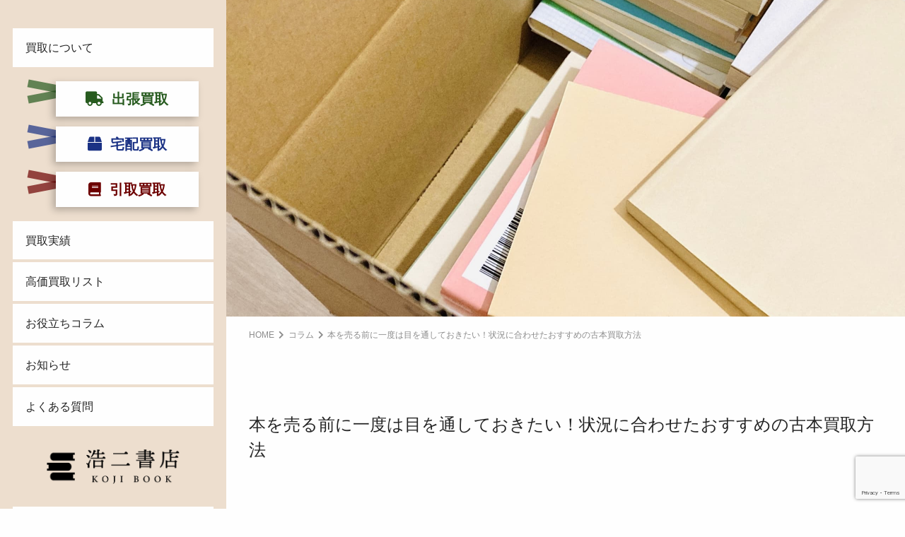

--- FILE ---
content_type: text/html; charset=UTF-8
request_url: https://kojibook.com/columns/680/
body_size: 22531
content:
<!DOCTYPE html>
<html lang="ja">
<head>
    <meta charset="UTF-8">
    <meta name="viewport" content="width=device-width, initial-scale=1">
    <!-- Global site tag (gtag.js) - Google Analytics -->
<script async src="https://www.googletagmanager.com/gtag/js?id=UA-211416488-1"></script>
<script>
    window.dataLayer = window.dataLayer || [];
    function gtag() {
        dataLayer.push(arguments);
    }
    gtag('js', new Date());

    gtag('config', 'UA-211416488-1', { 'anonymize_ip': false } );
</script>
<meta name='robots' content='index, follow, max-image-preview:large, max-snippet:-1, max-video-preview:-1' />

	<!-- This site is optimized with the Yoast SEO plugin v23.5 - https://yoast.com/wordpress/plugins/seo/ -->
	<title>本を売る前に一度は目を通しておきたい！状況に合わせたおすすめの古本買取方法 - 古本買取・古書出張買取の浩二書店</title>
	<link rel="canonical" href="https://kojibook.com/columns/680/" />
	<meta property="og:locale" content="ja_JP" />
	<meta property="og:type" content="article" />
	<meta property="og:title" content="本を売る前に一度は目を通しておきたい！状況に合わせたおすすめの古本買取方法 - 古本買取・古書出張買取の浩二書店" />
	<meta property="og:description" content="本を売る場合、ひと昔前であれば、大手チェーンの古本屋さんに持ち込むことがほとんどでした。 しかし、さまざまなサービスがある現在では [&hellip;]" />
	<meta property="og:url" content="https://kojibook.com/columns/680/" />
	<meta property="og:site_name" content="古本買取・古書出張買取の浩二書店" />
	<meta property="article:modified_time" content="2022-08-07T09:06:14+00:00" />
	<meta property="og:image" content="https://kojibook.com/wp-content/uploads/2022/07/24143801_m-1.jpg" />
	<meta property="og:image:width" content="1920" />
	<meta property="og:image:height" content="1434" />
	<meta property="og:image:type" content="image/jpeg" />
	<meta name="twitter:card" content="summary_large_image" />
	<script type="application/ld+json" class="yoast-schema-graph">{"@context":"https://schema.org","@graph":[{"@type":"WebPage","@id":"https://kojibook.com/columns/680/","url":"https://kojibook.com/columns/680/","name":"本を売る前に一度は目を通しておきたい！状況に合わせたおすすめの古本買取方法 - 古本買取・古書出張買取の浩二書店","isPartOf":{"@id":"https://kojibook.com/#website"},"primaryImageOfPage":{"@id":"https://kojibook.com/columns/680/#primaryimage"},"image":{"@id":"https://kojibook.com/columns/680/#primaryimage"},"thumbnailUrl":"https://kojibook.com/wp-content/uploads/2022/07/24143801_m-1.jpg","datePublished":"2022-08-07T05:42:52+00:00","dateModified":"2022-08-07T09:06:14+00:00","breadcrumb":{"@id":"https://kojibook.com/columns/680/#breadcrumb"},"inLanguage":"ja","potentialAction":[{"@type":"ReadAction","target":["https://kojibook.com/columns/680/"]}]},{"@type":"ImageObject","inLanguage":"ja","@id":"https://kojibook.com/columns/680/#primaryimage","url":"https://kojibook.com/wp-content/uploads/2022/07/24143801_m-1.jpg","contentUrl":"https://kojibook.com/wp-content/uploads/2022/07/24143801_m-1.jpg","width":1920,"height":1434},{"@type":"BreadcrumbList","@id":"https://kojibook.com/columns/680/#breadcrumb","itemListElement":[{"@type":"ListItem","position":1,"name":"ホーム","item":"https://kojibook.com/"},{"@type":"ListItem","position":2,"name":"お役立ちコラム","item":"https://kojibook.com/columns/"},{"@type":"ListItem","position":3,"name":"本を売る前に一度は目を通しておきたい！状況に合わせたおすすめの古本買取方法"}]},{"@type":"WebSite","@id":"https://kojibook.com/#website","url":"https://kojibook.com/","name":"古本買取・古書出張買取の浩二書店","description":"","publisher":{"@id":"https://kojibook.com/#organization"},"potentialAction":[{"@type":"SearchAction","target":{"@type":"EntryPoint","urlTemplate":"https://kojibook.com/?s={search_term_string}"},"query-input":{"@type":"PropertyValueSpecification","valueRequired":true,"valueName":"search_term_string"}}],"inLanguage":"ja"},{"@type":"Organization","@id":"https://kojibook.com/#organization","name":"浩二書店","url":"https://kojibook.com/","logo":{"@type":"ImageObject","inLanguage":"ja","@id":"https://kojibook.com/#/schema/logo/image/","url":"https://kojibook.com/wp-content/uploads/2021/08/cropped-rectangle-black.png","contentUrl":"https://kojibook.com/wp-content/uploads/2021/08/cropped-rectangle-black.png","width":830,"height":220,"caption":"浩二書店"},"image":{"@id":"https://kojibook.com/#/schema/logo/image/"}}]}</script>
	<!-- / Yoast SEO plugin. -->


<link rel="alternate" type="application/rss+xml" title="古本買取・古書出張買取の浩二書店 &raquo; フィード" href="https://kojibook.com/feed/" />
<link rel="alternate" type="application/rss+xml" title="古本買取・古書出張買取の浩二書店 &raquo; コメントフィード" href="https://kojibook.com/comments/feed/" />
<link rel="alternate" title="oEmbed (JSON)" type="application/json+oembed" href="https://kojibook.com/wp-json/oembed/1.0/embed?url=https%3A%2F%2Fkojibook.com%2Fcolumns%2F680%2F" />
<link rel="alternate" title="oEmbed (XML)" type="text/xml+oembed" href="https://kojibook.com/wp-json/oembed/1.0/embed?url=https%3A%2F%2Fkojibook.com%2Fcolumns%2F680%2F&#038;format=xml" />
<style id='wp-img-auto-sizes-contain-inline-css' type='text/css'>
img:is([sizes=auto i],[sizes^="auto," i]){contain-intrinsic-size:3000px 1500px}
/*# sourceURL=wp-img-auto-sizes-contain-inline-css */
</style>
<style id='wp-emoji-styles-inline-css' type='text/css'>

	img.wp-smiley, img.emoji {
		display: inline !important;
		border: none !important;
		box-shadow: none !important;
		height: 1em !important;
		width: 1em !important;
		margin: 0 0.07em !important;
		vertical-align: -0.1em !important;
		background: none !important;
		padding: 0 !important;
	}
/*# sourceURL=wp-emoji-styles-inline-css */
</style>
<style id='wp-block-library-inline-css' type='text/css'>
:root{--wp-block-synced-color:#7a00df;--wp-block-synced-color--rgb:122,0,223;--wp-bound-block-color:var(--wp-block-synced-color);--wp-editor-canvas-background:#ddd;--wp-admin-theme-color:#007cba;--wp-admin-theme-color--rgb:0,124,186;--wp-admin-theme-color-darker-10:#006ba1;--wp-admin-theme-color-darker-10--rgb:0,107,160.5;--wp-admin-theme-color-darker-20:#005a87;--wp-admin-theme-color-darker-20--rgb:0,90,135;--wp-admin-border-width-focus:2px}@media (min-resolution:192dpi){:root{--wp-admin-border-width-focus:1.5px}}.wp-element-button{cursor:pointer}:root .has-very-light-gray-background-color{background-color:#eee}:root .has-very-dark-gray-background-color{background-color:#313131}:root .has-very-light-gray-color{color:#eee}:root .has-very-dark-gray-color{color:#313131}:root .has-vivid-green-cyan-to-vivid-cyan-blue-gradient-background{background:linear-gradient(135deg,#00d084,#0693e3)}:root .has-purple-crush-gradient-background{background:linear-gradient(135deg,#34e2e4,#4721fb 50%,#ab1dfe)}:root .has-hazy-dawn-gradient-background{background:linear-gradient(135deg,#faaca8,#dad0ec)}:root .has-subdued-olive-gradient-background{background:linear-gradient(135deg,#fafae1,#67a671)}:root .has-atomic-cream-gradient-background{background:linear-gradient(135deg,#fdd79a,#004a59)}:root .has-nightshade-gradient-background{background:linear-gradient(135deg,#330968,#31cdcf)}:root .has-midnight-gradient-background{background:linear-gradient(135deg,#020381,#2874fc)}:root{--wp--preset--font-size--normal:16px;--wp--preset--font-size--huge:42px}.has-regular-font-size{font-size:1em}.has-larger-font-size{font-size:2.625em}.has-normal-font-size{font-size:var(--wp--preset--font-size--normal)}.has-huge-font-size{font-size:var(--wp--preset--font-size--huge)}.has-text-align-center{text-align:center}.has-text-align-left{text-align:left}.has-text-align-right{text-align:right}.has-fit-text{white-space:nowrap!important}#end-resizable-editor-section{display:none}.aligncenter{clear:both}.items-justified-left{justify-content:flex-start}.items-justified-center{justify-content:center}.items-justified-right{justify-content:flex-end}.items-justified-space-between{justify-content:space-between}.screen-reader-text{border:0;clip-path:inset(50%);height:1px;margin:-1px;overflow:hidden;padding:0;position:absolute;width:1px;word-wrap:normal!important}.screen-reader-text:focus{background-color:#ddd;clip-path:none;color:#444;display:block;font-size:1em;height:auto;left:5px;line-height:normal;padding:15px 23px 14px;text-decoration:none;top:5px;width:auto;z-index:100000}html :where(.has-border-color){border-style:solid}html :where([style*=border-top-color]){border-top-style:solid}html :where([style*=border-right-color]){border-right-style:solid}html :where([style*=border-bottom-color]){border-bottom-style:solid}html :where([style*=border-left-color]){border-left-style:solid}html :where([style*=border-width]){border-style:solid}html :where([style*=border-top-width]){border-top-style:solid}html :where([style*=border-right-width]){border-right-style:solid}html :where([style*=border-bottom-width]){border-bottom-style:solid}html :where([style*=border-left-width]){border-left-style:solid}html :where(img[class*=wp-image-]){height:auto;max-width:100%}:where(figure){margin:0 0 1em}html :where(.is-position-sticky){--wp-admin--admin-bar--position-offset:var(--wp-admin--admin-bar--height,0px)}@media screen and (max-width:600px){html :where(.is-position-sticky){--wp-admin--admin-bar--position-offset:0px}}

/*# sourceURL=wp-block-library-inline-css */
</style><style id='global-styles-inline-css' type='text/css'>
:root{--wp--preset--aspect-ratio--square: 1;--wp--preset--aspect-ratio--4-3: 4/3;--wp--preset--aspect-ratio--3-4: 3/4;--wp--preset--aspect-ratio--3-2: 3/2;--wp--preset--aspect-ratio--2-3: 2/3;--wp--preset--aspect-ratio--16-9: 16/9;--wp--preset--aspect-ratio--9-16: 9/16;--wp--preset--color--black: #000000;--wp--preset--color--cyan-bluish-gray: #abb8c3;--wp--preset--color--white: #ffffff;--wp--preset--color--pale-pink: #f78da7;--wp--preset--color--vivid-red: #cf2e2e;--wp--preset--color--luminous-vivid-orange: #ff6900;--wp--preset--color--luminous-vivid-amber: #fcb900;--wp--preset--color--light-green-cyan: #7bdcb5;--wp--preset--color--vivid-green-cyan: #00d084;--wp--preset--color--pale-cyan-blue: #8ed1fc;--wp--preset--color--vivid-cyan-blue: #0693e3;--wp--preset--color--vivid-purple: #9b51e0;--wp--preset--gradient--vivid-cyan-blue-to-vivid-purple: linear-gradient(135deg,rgb(6,147,227) 0%,rgb(155,81,224) 100%);--wp--preset--gradient--light-green-cyan-to-vivid-green-cyan: linear-gradient(135deg,rgb(122,220,180) 0%,rgb(0,208,130) 100%);--wp--preset--gradient--luminous-vivid-amber-to-luminous-vivid-orange: linear-gradient(135deg,rgb(252,185,0) 0%,rgb(255,105,0) 100%);--wp--preset--gradient--luminous-vivid-orange-to-vivid-red: linear-gradient(135deg,rgb(255,105,0) 0%,rgb(207,46,46) 100%);--wp--preset--gradient--very-light-gray-to-cyan-bluish-gray: linear-gradient(135deg,rgb(238,238,238) 0%,rgb(169,184,195) 100%);--wp--preset--gradient--cool-to-warm-spectrum: linear-gradient(135deg,rgb(74,234,220) 0%,rgb(151,120,209) 20%,rgb(207,42,186) 40%,rgb(238,44,130) 60%,rgb(251,105,98) 80%,rgb(254,248,76) 100%);--wp--preset--gradient--blush-light-purple: linear-gradient(135deg,rgb(255,206,236) 0%,rgb(152,150,240) 100%);--wp--preset--gradient--blush-bordeaux: linear-gradient(135deg,rgb(254,205,165) 0%,rgb(254,45,45) 50%,rgb(107,0,62) 100%);--wp--preset--gradient--luminous-dusk: linear-gradient(135deg,rgb(255,203,112) 0%,rgb(199,81,192) 50%,rgb(65,88,208) 100%);--wp--preset--gradient--pale-ocean: linear-gradient(135deg,rgb(255,245,203) 0%,rgb(182,227,212) 50%,rgb(51,167,181) 100%);--wp--preset--gradient--electric-grass: linear-gradient(135deg,rgb(202,248,128) 0%,rgb(113,206,126) 100%);--wp--preset--gradient--midnight: linear-gradient(135deg,rgb(2,3,129) 0%,rgb(40,116,252) 100%);--wp--preset--font-size--small: 13px;--wp--preset--font-size--medium: 20px;--wp--preset--font-size--large: 36px;--wp--preset--font-size--x-large: 42px;--wp--preset--spacing--20: 0.44rem;--wp--preset--spacing--30: 0.67rem;--wp--preset--spacing--40: 1rem;--wp--preset--spacing--50: 1.5rem;--wp--preset--spacing--60: 2.25rem;--wp--preset--spacing--70: 3.38rem;--wp--preset--spacing--80: 5.06rem;--wp--preset--shadow--natural: 6px 6px 9px rgba(0, 0, 0, 0.2);--wp--preset--shadow--deep: 12px 12px 50px rgba(0, 0, 0, 0.4);--wp--preset--shadow--sharp: 6px 6px 0px rgba(0, 0, 0, 0.2);--wp--preset--shadow--outlined: 6px 6px 0px -3px rgb(255, 255, 255), 6px 6px rgb(0, 0, 0);--wp--preset--shadow--crisp: 6px 6px 0px rgb(0, 0, 0);}:where(.is-layout-flex){gap: 0.5em;}:where(.is-layout-grid){gap: 0.5em;}body .is-layout-flex{display: flex;}.is-layout-flex{flex-wrap: wrap;align-items: center;}.is-layout-flex > :is(*, div){margin: 0;}body .is-layout-grid{display: grid;}.is-layout-grid > :is(*, div){margin: 0;}:where(.wp-block-columns.is-layout-flex){gap: 2em;}:where(.wp-block-columns.is-layout-grid){gap: 2em;}:where(.wp-block-post-template.is-layout-flex){gap: 1.25em;}:where(.wp-block-post-template.is-layout-grid){gap: 1.25em;}.has-black-color{color: var(--wp--preset--color--black) !important;}.has-cyan-bluish-gray-color{color: var(--wp--preset--color--cyan-bluish-gray) !important;}.has-white-color{color: var(--wp--preset--color--white) !important;}.has-pale-pink-color{color: var(--wp--preset--color--pale-pink) !important;}.has-vivid-red-color{color: var(--wp--preset--color--vivid-red) !important;}.has-luminous-vivid-orange-color{color: var(--wp--preset--color--luminous-vivid-orange) !important;}.has-luminous-vivid-amber-color{color: var(--wp--preset--color--luminous-vivid-amber) !important;}.has-light-green-cyan-color{color: var(--wp--preset--color--light-green-cyan) !important;}.has-vivid-green-cyan-color{color: var(--wp--preset--color--vivid-green-cyan) !important;}.has-pale-cyan-blue-color{color: var(--wp--preset--color--pale-cyan-blue) !important;}.has-vivid-cyan-blue-color{color: var(--wp--preset--color--vivid-cyan-blue) !important;}.has-vivid-purple-color{color: var(--wp--preset--color--vivid-purple) !important;}.has-black-background-color{background-color: var(--wp--preset--color--black) !important;}.has-cyan-bluish-gray-background-color{background-color: var(--wp--preset--color--cyan-bluish-gray) !important;}.has-white-background-color{background-color: var(--wp--preset--color--white) !important;}.has-pale-pink-background-color{background-color: var(--wp--preset--color--pale-pink) !important;}.has-vivid-red-background-color{background-color: var(--wp--preset--color--vivid-red) !important;}.has-luminous-vivid-orange-background-color{background-color: var(--wp--preset--color--luminous-vivid-orange) !important;}.has-luminous-vivid-amber-background-color{background-color: var(--wp--preset--color--luminous-vivid-amber) !important;}.has-light-green-cyan-background-color{background-color: var(--wp--preset--color--light-green-cyan) !important;}.has-vivid-green-cyan-background-color{background-color: var(--wp--preset--color--vivid-green-cyan) !important;}.has-pale-cyan-blue-background-color{background-color: var(--wp--preset--color--pale-cyan-blue) !important;}.has-vivid-cyan-blue-background-color{background-color: var(--wp--preset--color--vivid-cyan-blue) !important;}.has-vivid-purple-background-color{background-color: var(--wp--preset--color--vivid-purple) !important;}.has-black-border-color{border-color: var(--wp--preset--color--black) !important;}.has-cyan-bluish-gray-border-color{border-color: var(--wp--preset--color--cyan-bluish-gray) !important;}.has-white-border-color{border-color: var(--wp--preset--color--white) !important;}.has-pale-pink-border-color{border-color: var(--wp--preset--color--pale-pink) !important;}.has-vivid-red-border-color{border-color: var(--wp--preset--color--vivid-red) !important;}.has-luminous-vivid-orange-border-color{border-color: var(--wp--preset--color--luminous-vivid-orange) !important;}.has-luminous-vivid-amber-border-color{border-color: var(--wp--preset--color--luminous-vivid-amber) !important;}.has-light-green-cyan-border-color{border-color: var(--wp--preset--color--light-green-cyan) !important;}.has-vivid-green-cyan-border-color{border-color: var(--wp--preset--color--vivid-green-cyan) !important;}.has-pale-cyan-blue-border-color{border-color: var(--wp--preset--color--pale-cyan-blue) !important;}.has-vivid-cyan-blue-border-color{border-color: var(--wp--preset--color--vivid-cyan-blue) !important;}.has-vivid-purple-border-color{border-color: var(--wp--preset--color--vivid-purple) !important;}.has-vivid-cyan-blue-to-vivid-purple-gradient-background{background: var(--wp--preset--gradient--vivid-cyan-blue-to-vivid-purple) !important;}.has-light-green-cyan-to-vivid-green-cyan-gradient-background{background: var(--wp--preset--gradient--light-green-cyan-to-vivid-green-cyan) !important;}.has-luminous-vivid-amber-to-luminous-vivid-orange-gradient-background{background: var(--wp--preset--gradient--luminous-vivid-amber-to-luminous-vivid-orange) !important;}.has-luminous-vivid-orange-to-vivid-red-gradient-background{background: var(--wp--preset--gradient--luminous-vivid-orange-to-vivid-red) !important;}.has-very-light-gray-to-cyan-bluish-gray-gradient-background{background: var(--wp--preset--gradient--very-light-gray-to-cyan-bluish-gray) !important;}.has-cool-to-warm-spectrum-gradient-background{background: var(--wp--preset--gradient--cool-to-warm-spectrum) !important;}.has-blush-light-purple-gradient-background{background: var(--wp--preset--gradient--blush-light-purple) !important;}.has-blush-bordeaux-gradient-background{background: var(--wp--preset--gradient--blush-bordeaux) !important;}.has-luminous-dusk-gradient-background{background: var(--wp--preset--gradient--luminous-dusk) !important;}.has-pale-ocean-gradient-background{background: var(--wp--preset--gradient--pale-ocean) !important;}.has-electric-grass-gradient-background{background: var(--wp--preset--gradient--electric-grass) !important;}.has-midnight-gradient-background{background: var(--wp--preset--gradient--midnight) !important;}.has-small-font-size{font-size: var(--wp--preset--font-size--small) !important;}.has-medium-font-size{font-size: var(--wp--preset--font-size--medium) !important;}.has-large-font-size{font-size: var(--wp--preset--font-size--large) !important;}.has-x-large-font-size{font-size: var(--wp--preset--font-size--x-large) !important;}
/*# sourceURL=global-styles-inline-css */
</style>

<style id='classic-theme-styles-inline-css' type='text/css'>
/*! This file is auto-generated */
.wp-block-button__link{color:#fff;background-color:#32373c;border-radius:9999px;box-shadow:none;text-decoration:none;padding:calc(.667em + 2px) calc(1.333em + 2px);font-size:1.125em}.wp-block-file__button{background:#32373c;color:#fff;text-decoration:none}
/*# sourceURL=/wp-includes/css/classic-themes.min.css */
</style>
<link rel='stylesheet' id='contact-form-7-css' href='https://kojibook.com/wp-content/plugins/contact-form-7/includes/css/styles.css?ver=5.9.8' type='text/css' media='all' />
<link rel='stylesheet' id='glow-theme-style-css' href='https://kojibook.com/wp-content/themes/glow-murao/assets/css/style.css?ver=1.5.2' type='text/css' media='all' />
<link rel='stylesheet' id='cf7cf-style-css' href='https://kojibook.com/wp-content/plugins/cf7-conditional-fields/style.css?ver=2.4.15' type='text/css' media='all' />
<script type="text/javascript" src="https://kojibook.com/wp-includes/js/jquery/jquery.min.js?ver=3.7.1" id="jquery-core-js"></script>
<script type="text/javascript" src="https://kojibook.com/wp-includes/js/jquery/jquery-migrate.min.js?ver=3.4.1" id="jquery-migrate-js"></script>
<script type="text/javascript" id="ga_events_main_script-js-extra">
/* <![CDATA[ */
var ga_options = {"link_clicks_delay":"120","gtm":"0","anonymizeip":"0","advanced":"0","snippet_type":"gst","tracking_id":"UA-211416488-1","gtm_id":"","domain":"","tel_link_tracking":"0","email_link_tracking":"0","download_tracking":"0","download_tracking_type":["pdf","mp3","pptx","docx"],"force_snippet":"none","scroll_elements":[],"click_elements":[]};
var gaePlaceholders = {"is_front_page":"","page_title":"\u672c\u3092\u58f2\u308b\u524d\u306b\u4e00\u5ea6\u306f\u76ee\u3092\u901a\u3057\u3066\u304a\u304d\u305f\u3044\uff01\u72b6\u6cc1\u306b\u5408\u308f\u305b\u305f\u304a\u3059\u3059\u3081\u306e\u53e4\u672c\u8cb7\u53d6\u65b9\u6cd5"};
//# sourceURL=ga_events_main_script-js-extra
/* ]]> */
</script>
<script type="text/javascript" src="https://kojibook.com/wp-content/plugins/wp-google-analytics-events/js/main.js?ver=1.0" id="ga_events_main_script-js"></script>
<link rel="https://api.w.org/" href="https://kojibook.com/wp-json/" /><link rel="EditURI" type="application/rsd+xml" title="RSD" href="https://kojibook.com/xmlrpc.php?rsd" />
<meta name="generator" content="WordPress 6.9" />
<link rel='shortlink' href='https://kojibook.com/?p=680' />
<link rel="icon" href="https://kojibook.com/wp-content/uploads/2021/10/cropped-Group-17-32x32.jpg" sizes="32x32" />
<link rel="icon" href="https://kojibook.com/wp-content/uploads/2021/10/cropped-Group-17-192x192.jpg" sizes="192x192" />
<link rel="apple-touch-icon" href="https://kojibook.com/wp-content/uploads/2021/10/cropped-Group-17-180x180.jpg" />
<meta name="msapplication-TileImage" content="https://kojibook.com/wp-content/uploads/2021/10/cropped-Group-17-270x270.jpg" />
</head>

<body class="wp-singular column-template-default single single-column postid-680 wp-custom-logo wp-theme-glow-murao">


<div class="gwl-site">

    <header class="gwl-siteHeader">
        <div class="gwp-appHeader" data-js-glow-murao-header>

    <div class="gwp-appHeader__stickyContainer">

        <div class="gwp-appHeader__container">

            <div class="gwp-appHeader__brand">
                <a class="gwp-appHeader__brandLink" href="https://kojibook.com">
                                            <img
                            class="gwp-appHeader__brandLogo"
                            src="https://kojibook.com/wp-content/uploads/2021/08/cropped-rectangle-black.png"
                            alt="古本買取・古書出張買取の浩二書店"
                        >
                                    </a>
            </div>

            <button
                data-js-glow-murao-modal-menu-button
                type="button"
                class="gwp-appHeader__modalMenuButton gwc-hamburgerMenu"
            >
                <div class="gwc-hamburgerMenu__icon">
                    <span class="gwc-hamburgerMenu__iconLine"></span><span class="gwc-hamburgerMenu__iconLine"></span><span class="gwc-hamburgerMenu__iconLine"></span><span class="gwc-hamburgerMenu__iconLine"></span>                </div>
            </button>

        </div>

        
    <div
        class="gwp-appHeader__globalNavMenuOverlay"
        data-js-glow-murao-modal-menu-overlay
        aria-hidden="true"
    ></div>

    <div
        class="gwp-appHeader__globalNavMenuContainer"
        data-js-glow-murao-modal-menu
        aria-hidden="true"
    >

        <div class="gwp-appHeader__globalNavMenuCloseButtonWrap">
            <button
                data-js-glow-murao-modal-menu-close-button
                class="gwp-appHeader__globalNavMenuCloseButton"
                type="button"
            ></button>
        </div>

        <nav class="gwp-appHeader__globalNavMenu">

            <ul class="gwp-appHeader__globalNavList">

                
                    <li class="gwp-appHeader__globalNavItem">

                        <a
                            class="gwp-appHeader__globalNavLink"
                            href="/kaitori/"
                        >買取について<span class="gwp-appHeader__globalNavLinkInner">買取について</span></a>

                        
                            <ul class="gwp-appHeader__globalNavSubList">

                                
                                    <li class="gwp-appHeader__globalNavSubItem">

                                        <div class="gwp-appHeader__globalNavSubBanner">
                                            <span class="gwp-appHeader__globalNavSubDecoration" style="background-color: #275B1F;"></span><span class="gwp-appHeader__globalNavSubDecoration" style="background-color: #275B1F;"></span>                                            <a
                                                class="gwp-appHeader__globalNavSubLink"
                                                href="/kaitori#content-1"
                                                style="color: #275B1F;"
                                            ><i class="fas fa-truck"></i>出張買取</a>
                                        </div>

                                    </li>

                                
                                    <li class="gwp-appHeader__globalNavSubItem">

                                        <div class="gwp-appHeader__globalNavSubBanner">
                                            <span class="gwp-appHeader__globalNavSubDecoration" style="background-color: #1B3285;"></span><span class="gwp-appHeader__globalNavSubDecoration" style="background-color: #1B3285;"></span>                                            <a
                                                class="gwp-appHeader__globalNavSubLink"
                                                href="/kaitori#content-2"
                                                style="color: #1B3285;"
                                            ><i class="fas fa-box"></i>宅配買取</a>
                                        </div>

                                    </li>

                                
                                    <li class="gwp-appHeader__globalNavSubItem">

                                        <div class="gwp-appHeader__globalNavSubBanner">
                                            <span class="gwp-appHeader__globalNavSubDecoration" style="background-color: #6D0000;"></span><span class="gwp-appHeader__globalNavSubDecoration" style="background-color: #6D0000;"></span>                                            <a
                                                class="gwp-appHeader__globalNavSubLink"
                                                href="/kaitori#content-3"
                                                style="color: #6D0000;"
                                            ><i class="fas fa-book"></i>引取買取</a>
                                        </div>

                                    </li>

                                
                            </ul>

                        
                    </li>

                
                    <li class="gwp-appHeader__globalNavItem">

                        <a
                            class="gwp-appHeader__globalNavLink"
                            href="/purchase/"
                        >買取実績<span class="gwp-appHeader__globalNavLinkInner">買取実績</span></a>

                        
                    </li>

                
                    <li class="gwp-appHeader__globalNavItem">

                        <a
                            class="gwp-appHeader__globalNavLink"
                            href="/list/"
                        >高価買取リスト<span class="gwp-appHeader__globalNavLinkInner">高価買取リスト</span></a>

                        
                    </li>

                
                    <li class="gwp-appHeader__globalNavItem">

                        <a
                            class="gwp-appHeader__globalNavLink"
                            href="/columns/"
                        >お役立ちコラム<span class="gwp-appHeader__globalNavLinkInner">お役立ちコラム</span></a>

                        
                    </li>

                
                    <li class="gwp-appHeader__globalNavItem">

                        <a
                            class="gwp-appHeader__globalNavLink"
                            href="/news/"
                        >お知らせ<span class="gwp-appHeader__globalNavLinkInner">お知らせ</span></a>

                        
                    </li>

                
                    <li class="gwp-appHeader__globalNavItem">

                        <a
                            class="gwp-appHeader__globalNavLink"
                            href="/faq/"
                        >よくある質問<span class="gwp-appHeader__globalNavLinkInner">よくある質問</span></a>

                        
                    </li>

                
            </ul>

        </nav>

        <div class="gwp-appHeader__globalNavMenuBrand">
            <a class="gwp-appHeader__globalNavMenuBrandLink" href="https://kojibook.com">
                                    <img
                        class="gwp-appHeader__globalNavMenuBrandLogo"
                        src="https://kojibook.com/wp-content/uploads/2021/08/cropped-rectangle-black.png"
                        alt="古本買取・古書出張買取の浩二書店"
                    >
                            </a>
        </div>

        
            <div class="gwp-appHeader__telContent">

                <div class="gwp-appHeader__telContentInner">

                                            <p class="gwp-appHeader__officeTel">
                            <a
                                class="gwp-appHeader__officeTelLink"
                                href="tel:0878875401"
                            >087-887-5401</a>
                        </p>
                    
                                            <p class="gwp-appHeader__contactHours">
                            受付時間：10:00〜22:00（年中無休）                        </p>
                    
                </div>

            </div>

        
                    <div class="gwp-appHeader__lineContent">
                <a
                    class="gwp-appHeader__lineLink"
                    href="/line/"
                ><i class="fab fa-line"></i>LINE査定･お問い合わせ</a>
            </div>
        
                    <div class="gwp-appHeader__webContent">
                <a
                    class="gwp-appHeader__webLink"
                    href="/contact/"
                ><i class="fas fa-envelope-open-text"></i>WEBでお問い合わせ</a>
            </div>
        
        
            <nav class="gwp-appHeader__snsMenu">

                <ul class="gwp-appHeader__snsMenuList">

                    
                        <li class="gwp-appHeader__snsMenuItem">

                            <a
                                class="gwp-appHeader__snsMenuLink"
                                href="https://twitter.com/koji_shoten"
                                style="color: #22b8cf;"
                            ><i class="fab fa-twitter"></i></a>

                        </li>

                    
                </ul>

            </nav>

        
    </div>


    </div>

</div>
    </header>

    <div id="#content" class="l-siteContent gwl-siteContent">

            <main class="gwl-page gwl-page--columnSingle">
            
<article class="gwp-article gwp-articleColumn">

    
    <header class="gwp-article__header gwp-contentFirstView gwp-articleColumn__header">

        <div
            class="gwp-contentFirstView__eyecatch gwp-articleColumn__eyecatch"
            style="background-image: url(https://kojibook.com/wp-content/uploads/2022/07/24143801_m-1.jpg);"
        ></div>

        <div class="gwl-breadcrumbs gwp-articleColumn__breadcrumbs">
                    <ol class="gwp-breadcrumbs">
                                                <li class="gwp-breadcrumbs__item">
                        <a href="https://kojibook.com/">HOME</a><span class="gwp-breadcrumbs__icon"></span>                    </li>
                                                                <li class="gwp-breadcrumbs__item">
                        <a href="https://kojibook.com/columns/">コラム</a><span class="gwp-breadcrumbs__icon"></span>                    </li>
                                                                <li class="gwp-breadcrumbs__item">本を売る前に一度は目を通しておきたい！状況に合わせたおすすめの古本買取方法</li>
                                    </ol>
                </div>

    </header>

    <div class="gwp-article__main">

        <h1 class="gwp-articleColumn__title">
            本を売る前に一度は目を通しておきたい！状況に合わせたおすすめの古本買取方法        </h1>

        <div class="gwp-articleColumn__dateContainer">

            <div class="gwp-articleColumn__dateInner">

                <time
                    class="gwp-articleColumn__date"
                    datetime="2022-08-07"
                >2022.08.07</time>

                                    <a
                        class="gwp-articleColumn__term"
                        href="https://kojibook.com/columns/?scolumn=howto#column-category"
                    >お役立ち情報</a>
                
            </div>

        </div>

        
            <section class="gwp-article__section gwp-articleColumn__section">

                <div class="gwp-contentPlain">
                    <p>本を売る場合、ひと昔前であれば、大手チェーンの古本屋さんに持ち込むことがほとんどでした。<br />
しかし、さまざまなサービスがある現在では、ほかにもかなり多くの選択肢があります。</p>
<p>「どのサービスが一番いいの？」<br />
と思っている方も多いでしょうが、実はサービスによってメリット・デメリットがあります。<br />
そのため、今回は売りたい方々の目的や状況に合わせてどういった売り方がおすすめなのかを解説していきます。</p>
<p>あなたの今の状況に当てはまる、ぴったりの整理方法をご提案しますので、ぜひ参考にしてください。</p>
<h2>あなたのあてはまる状況をチェック</h2>
<p>今、本を整理するにあたって最も重要視しているのは下記のうちどれですか？</p>
<ul>
<li>少しでも高く売りたい</li>
<li>今すぐ処分したい</li>
<li>できるだけ労力をかけたくない</li>
</ul>
<p>それぞれにあてはまる項目に応じて、どういった方法がおすすめなのかをこれから解説していきます。</p>
<h3>少しでも高く売りたいなら「自分で売る」</h3>
<p>この場合、最もおすすめなのはインターネットのサービスを利用し、自分で売ることです。<br />
amazonやメルカリ、Yahoo!オークションなど、さまざまなサービスがあるので、販売方法には困りません。<br />
売値も希望の金額で販売できる上、購入者と直接やり取りが可能。<br />
いったんお店に売った場合、お店は買い取った金額に利益を上乗せして販売するため、直接やり取りをした方が高く売れる可能性が高いです。</p>
<p>ただし、注意しておきたいのは「必ず高く売れるとは限らない」という点。</p>
<p>高額な本を、そうとは知らず安く売ってしまう事はよくあります。</p>
<p>特に価格がわかりにくい古書や、専門性や趣味性の高い本は、一般の方が価値を見極める事が難しいかもしれません。</p>
<p>&nbsp;</p>
<p>場合によっては労力をかけたのに出張買取をお願いした方が高く売れたといったことも起こります。<br />
本の販売知識がないまま勢いでやってしまうと、かえって損する場合があるのでご注意ください。</p>
<h3>今すぐ処分したいなら「古本屋に持ち込む」</h3>
<p>今日、片付けで出たいらない本を今すぐに処分したいという場合は、古本屋さんへ持ち込むのがおすすめ。<br />
インターネットで売る場合、売れるまでは保管しておく必要があります。<br />
買取サービスも電話してすぐに取りに来てくれるわけではないため少しタイムラグが出てしまいます。<br />
その点、古本屋さんに持ち込めばその場で査定して買い取ってもらえ、今すぐ整理できてお金ももらえます。</p>
<h3>労力をかけたくないなら「買取サービス」</h3>
<p>処分したい本がたくさんある場合、自分で売るのもお店に持ち込むのも面倒ですよね。<br />
ダンボール10箱以上にもなる本を詰め込んで売りに行ったのに一部買い取ってもらえなかったといったこともあるので、量が多い場合は特に効率を考えたいところ。<br />
そこでおすすめなのが買取サービスです。<br />
箱詰めした本を引き取りに来てくれる引取買取や、その場で本を回収し、査定まで済ませてくれる出張買取など、希望に応じたサービスがあります。</p>
<h2>古本を売るなら下記3つのサービスがおすすめ</h2>
<p>先ほども登場した本の売り方は、現在古本を売るにあたって最も主流となっている売り方の3つです。<br />
それ以外にも寄付する、ゴミに出すといった選択肢もありますが、あくまでも本を売ってお金を受け取ることを前提としているので、今回は割愛します。</p>
<ul>
<li>古本屋に売りに行く</li>
<li>引き取り・宅配などのサービスを利用する</li>
<li>ネットを使って自分で売る</li>
</ul>
<h3>古本屋に売りに行く</h3>
<p>今も昔も最もスタンダードなのが、古本屋さんに持ち込んで買取査定をしてもらう方法。<br />
その日のうちに本を整理できるので、今すぐ部屋をキレイに片付けたいといったご要望にも対応可能です。<br />
ただ、お店にもよりますが、大手チェーン店では買い取り査定がある程度マニュアル化されていて、希少価値などを考慮して金額が上がることはありません。<br />
また、古書などのバーコードがついていない本は買い取ってもらえないことがあります。</p>
<p><strong>●メリット</strong></p>
<ul>
<li>その日に買い取ってもらえる</li>
<li>自分で相場を調べる必要がない</li>
</ul>
<p><strong>●デメリット</strong></p>
<ul>
<li>買取金額が高くなりにくい</li>
<li>買い取ってもらえない本がある</li>
</ul>
<h3>引き取り・宅配などのサービスを利用する</h3>
<p>引き取り・宅配・出張などのサービスを利用する場合、その日のうちにとはいかないものの、何日の何時という設定をしておくことで希望の時間に引き取りに来てもらえます。<br />
引取買取の場合、現地を訪れた上で売りたい本を一式すべて持ち帰って後日査定金額をお伝えするスタイル。<br />
出張買取の場合、現場でそのまま査定からお支払いまで完了します。その場で全てが終わりますので安心ですね。<br />
もし、家まで来てもらうのは困るという場合は宅配買取がおすすめ。ダンボールに詰めてお店に着払いで送ることで、査定の上、料金を振り込んでもらえます。</p>
<p>さらに、買取査定金額も比較的高いことが多く、労力がかからない点や比較的近い日にちで対応してもらえる点も含めるとかなりおすすめの買取スタイルです。</p>
<p><strong>●メリット</strong></p>
<ul>
<li>売る時の手間が省ける</li>
<li>大手チェーンの古本屋に比べて買取できない本が少ない</li>
<li>市場価値を考えて買い取ってくれるので安心</li>
<li>事前の査定である程度買取金額が分かる</li>
</ul>
<p><strong>●デメリット</strong></p>
<ul>
<li>家に他人を入れたくない方には抵抗がある</li>
<li>少量の場合、対応してもらえない可能性がある</li>
<li>本の箱詰めや身分証の提出などが発生する</li>
</ul>
<h3>ネットを使って自分で売る</h3>
<p>インターネットのサービスを利用して自分で売る場合、売値を自分で決められる点がメリットです。<br />
「この本がそんなに高く売れるの？」と驚くこともしばしばですが、あまり本のことを知らない場合、販売者より顧客の方が知識が高いことも多いため、本来もっと高値がつくものを安く買われてしまったということもあります。<br />
また、売れるまでは自分で保管しておく必要があったり、売れたら自分で梱包して発送しなければならなかったりと、それなりに労力もかかります。</p>
<p>少しでも多くの現金を受け取りたい場合にはおすすめですが、梱包や配送にかかる金額も交渉の上対応しなければならず、意外にコストがかかってしまうことも。<br />
労力の分も加味したらあまりプラスになっていないと感じる方も多いので、安易に手を出すのはキケンかもしれません。</p>
<p><strong>●メリット</strong></p>
<ul>
<li>自分で販売価格を決められる</li>
<li>お店より高額で売れることが多い</li>
<li>普段古本屋に行かない層にも販売できる</li>
</ul>
<p><strong>●デメリット</strong></p>
<ul>
<li>売れるまで片付かない</li>
<li>送料や梱包の費用も考慮する必要がある</li>
<li>汚れやキズなどがトラブルにつながる可能性がある</li>
<li>労力分を考慮するとマイナスと感じる可能性がある</li>
</ul>
<h2>買い取ってもらえない本ってどんな本？</h2>
<p>文中でも少し触れましたが、大手チェーンの古本屋さんで買い取ってもらえない本があると説明しました。<br />
主には古すぎる、バーコードがついていない本がメインですが、その理由などについても下記記事で詳しく説明しています。<br />
もう少し知りたい方は下記の記事もチェックしてみてください。</p>
<p><a href="https://kojibook.com/columns/670/">古書の買取。古すぎる本を売る場合の注意点とポイントをご紹介</a></p>
                </div>

            </section>

        
        <div class="gwp-articleColumn__button">
            <a
                class="gwc-button"
                href="https://kojibook.com/columns/"
            ><span class="gwc-button__text">一覧に戻る</span></a>
        </div>

        
    <section class="gwp-articleColumn__section">

        <h2 class="gwp-articleColumn__relatedTitle">
            関連コラム        </h2>

        <ul class="gwp-articleColumn__relatedList gwp-listColumn">

            
                <li class="gwp-listColumn__item">

                    <a
                        class="gwp-listColumn__itemLink"
                        href="https://kojibook.com/columns/975/"
                    >

                        <div class="gwp-listColumn__titleContainer">

                            <div class="gwp-listColumn__imageContainer">
                                                                                                            <img
                                            class="gwp-listColumn__image"
                                            src="https://kojibook.com/wp-content/uploads/2021/08/4408930_s.jpg"
                                            alt="eyecatch"
                                        >
                                                                                                </div>

                            <h3 class="gwp-listColumn__title">
                                本の出張買取で失敗しないために覚えておきたい高く売るための方法                            </h3>

                        </div>

                        <div class="gwp-listColumn__textContainer">

                            <div class="gwp-listColumn__dateContainer">

                                <time
                                    class="gwp-listColumn__date"
                                    datetime="2024-12-25"
                                >2024.12.25</time>

                                                                    <p class="gwp-listColumn__term">お役立ち情報</p>
                                
                            </div>

                                                            <p class="gwp-listColumn__excerpt">
                                    漫画や書籍など、かなり多くの本を整理したいと思った時、店頭まで持ち込むのは大変とお困りではありませんか？ 近年、書店の買取方法は多 [&hellip;]                                </p>
                            
                        </div>

                    </a>

                </li>

            
                <li class="gwp-listColumn__item">

                    <a
                        class="gwp-listColumn__itemLink"
                        href="https://kojibook.com/columns/995/"
                    >

                        <div class="gwp-listColumn__titleContainer">

                            <div class="gwp-listColumn__imageContainer">
                                                                                                            <img
                                            class="gwp-listColumn__image"
                                            src="https://kojibook.com/wp-content/uploads/2022/12/25395545_m-1-1024x767.jpg"
                                            alt="eyecatch"
                                        >
                                                                                                </div>

                            <h3 class="gwp-listColumn__title">
                                大量の本の出張買取って可能？どこまで対応してもらえる？                            </h3>

                        </div>

                        <div class="gwp-listColumn__textContainer">

                            <div class="gwp-listColumn__dateContainer">

                                <time
                                    class="gwp-listColumn__date"
                                    datetime="2024-10-24"
                                >2024.10.24</time>

                                                                    <p class="gwp-listColumn__term">お役立ち情報</p>
                                
                            </div>

                                                            <p class="gwp-listColumn__excerpt">
                                    生前整理や遺品整理、書斎の整理などで使わなくなった本を大量に手放す際に、どこにお願いすれば良いのか悩んでいる方も少なくないはず。  [&hellip;]                                </p>
                            
                        </div>

                    </a>

                </li>

            
                <li class="gwp-listColumn__item">

                    <a
                        class="gwp-listColumn__itemLink"
                        href="https://kojibook.com/columns/997/"
                    >

                        <div class="gwp-listColumn__titleContainer">

                            <div class="gwp-listColumn__imageContainer">
                                                                                                            <img
                                            class="gwp-listColumn__image"
                                            src="https://kojibook.com/wp-content/uploads/2023/01/24659003_m-1-1024x683.jpg"
                                            alt="eyecatch"
                                        >
                                                                                                </div>

                            <h3 class="gwp-listColumn__title">
                                古本宅配買取の業者、どうやって決める？選び方やメリット・デメリットをご紹介                            </h3>

                        </div>

                        <div class="gwp-listColumn__textContainer">

                            <div class="gwp-listColumn__dateContainer">

                                <time
                                    class="gwp-listColumn__date"
                                    datetime="2024-09-03"
                                >2024.09.03</time>

                                                                    <p class="gwp-listColumn__term">お役立ち情報</p>
                                
                            </div>

                                                            <p class="gwp-listColumn__excerpt">
                                    本を段ボールに詰めて送るだけ。 送料は着払いで費用負担なし。 しかも、送った本がお金になる。 そんな理由から、古本宅配買取の人気は [&hellip;]                                </p>
                            
                        </div>

                    </a>

                </li>

            
        </ul>

    </section>


    </div>

</article>
        </main>
    
    </div>

    <footer class="gwp-appFooter" role="contentinfo">
        
    <div class="gwp-appFooter__contactContainer">

        <div class="gwp-appFooter__contactInner">

            <span
                class="gwp-appFooter__contactBackground"
                style="background-image: url(https://kojibook.com/wp-content/themes/glow-murao/assets/images/background-line.png);"
            ></span>

            <div class="gwp-appFooter__contactContents">

                <h3 class="gwp-appFooter__contactTitle">
                    <span
                        class="gwp-appFooter__contactTitleInner"
                    >お問い合わせ</span>
                    <img
                        class="gwp-appFooter__contactTitleIcon"
                        src="https://kojibook.com/wp-content/themes/glow-murao/assets/images/icon-feather.png"
                        alt="Feather Icon"
                    >
                </h3>

                                    <p class="gwp-appFooter__contactDescription">
                        お電話でのお問い合わせ、もしくはWebでのお申し込みが可能です                    </p>
                
                <div class="gwp-appFooter__contactLinkContents">

                    <div class="gwp-appFooter__contactTelContainer">
                                                    <p class="gwp-appFooter__contactTel">
                                <a
                                    class="gwp-appFooter__contactTelLink"
                                    href="tel:0878875401"
                                >087-887-5401</a>
                            </p>
                        
                                                    <p class="gwp-appFooter__contactHours">
                                ※受付時間：10:00〜22:00（年中無休）                            </p>
                                            </div>

                    <div class="gwp-appFooter__contactButtons">

                                                    <div class="gwp-appFooter__contactWeb">
                                <a
                                    class="gwp-appFooter__contactWebLink"
                                    href="/contact/"
                                ><i class="fas fa-envelope-open-text"></i>WEBでお問い合わせ</a>
                            </div>
                        
                                                    <div class="gwp-appFooter__contactLine">
                                <a
                                    class="gwp-appFooter__contactLineLink"
                                    href="/line/"
                                ><i class="fab fa-line"></i>LINEで査定・お問い合わせ</a>
                            </div>
                        
                    </div>

                </div>

                <div class="gwp-appFooter__contactComment">

                                            <div class="gwp-appFooter__contactCommentText">
                            <p>キャリア10年以上。古書店組合役員の店主が全品査定いたします。ご連絡はお電話1本でOK。お好みに合わせて柔軟に対応致しますので、まずはお気軽にご連絡ください。</p>                        </div>
                    
                                            <span
                            class="gwp-appFooter__contactCommentIcon"
                            style="background-image: url(https://kojibook.com/wp-content/uploads/2021/09/22033126.jpg);"
                        ></span>
                    
                </div>

            </div>

        </div>

    </div>

<!-- Area Section -->
<section class="gwp-sectionAreas">
    <div class="gwp-sectionAreas__wrap">
        <div class="gwp-sectionAreas__inner">
            <!-- Section Header -->
            <div class="gwc-sectionHeader">
                <div class="gwc-sectionHeader__container">
                    <div class="gwc-sectionHeader__titleContainer">
                        <h2 class="gwc-sectionHeader__title">
                                                        <span class="gwc-sectionHeader__titleInner gwc-sectionHeader__titleInner--brown">エ</span>リア                        </h2>
                        <p class="gwc-sectionHeader__subTitle">Area</p>
                    </div>
                    <img
                        class="gwc-sectionHeader__titleIcon"
                        src="https://kojibook.com/wp-content/themes/glow-murao/assets/images/icon-feather.png"
                        alt="Feather Icon"
                    >
                </div>
                                    <div class="gwc-sectionHeader__textContainer">
                        <h3 class="gwc-sectionHeader__contentTitle">
                            出張買い取り強化中！                        </h3>

                                                    <div class="gwc-sectionHeader__text">
                                <p>香川県・徳島県・愛媛県・高知県・岡山県なら出張OK</p><p>冊数や内容に応じてその他エリアでもご相談可能です！</p>                            </div>
                                            </div>
                            </div>
            <!-- END Section Header -->
                            <!-- Area List -->
                <ul class="gwp-sectionAreas__list">
                                            <li
                            class="gwp-sectionAreas__item"
                        >
                            <a
                                class="gwp-sectionAreas__itemLink"
                                href="https://kojibook.com/areas/kagawa/"
                                style="background-color: #F7F3E5"
                            >
                                                                    <img
                                        class="gwp-sectionAreas__itemIcon"
                                        src="https://kojibook.com/wp-content/uploads/2024/09/kagawa-g-2.png"
                                        alt=""
                                    >
                                                                <div class="gwp-sectionAreas__itemTitleContainer">
                                    <p class="gwp-sectionAreas__itemSubTitle"> KAGAWA</p>
                                    <p class="gwp-sectionAreas__itemTitle">香川県</p>
                                </div>
                                <div class="gwp-sectionAreas__description">
                                    <p>高松市、さぬき市、東かがわ市、丸亀市、坂出市、<br />
善通寺市、三豊市、観音寺市をはじめ、<br />
香川県全域に出張いたします</p>
                                </div>
                            </a>
                        </li>
                                            <li
                            class="gwp-sectionAreas__item"
                        >
                            <a
                                class="gwp-sectionAreas__itemLink"
                                href="https://kojibook.com/areas/tokushima/"
                                style="background-color: #F7F3E5"
                            >
                                                                    <img
                                        class="gwp-sectionAreas__itemIcon"
                                        src="https://kojibook.com/wp-content/uploads/2024/09/tokushima-g.png"
                                        alt=""
                                    >
                                                                <div class="gwp-sectionAreas__itemTitleContainer">
                                    <p class="gwp-sectionAreas__itemSubTitle">TOKUSHIMA</p>
                                    <p class="gwp-sectionAreas__itemTitle">徳島県</p>
                                </div>
                                <div class="gwp-sectionAreas__description">
                                    <p>徳島市、鳴門市、小松島市、阿南市、吉野川市、<br />
阿波市、美馬市、三好市をはじめ、<br />
徳島県全域に出張いたします</p>
                                </div>
                            </a>
                        </li>
                                            <li
                            class="gwp-sectionAreas__item"
                        >
                            <a
                                class="gwp-sectionAreas__itemLink"
                                href="https://kojibook.com/areas/ehime/"
                                style="background-color: #F7F3E5"
                            >
                                                                    <img
                                        class="gwp-sectionAreas__itemIcon"
                                        src="https://kojibook.com/wp-content/uploads/2024/09/kouchi-g.png"
                                        alt=""
                                    >
                                                                <div class="gwp-sectionAreas__itemTitleContainer">
                                    <p class="gwp-sectionAreas__itemSubTitle">EHIME</p>
                                    <p class="gwp-sectionAreas__itemTitle">愛媛県</p>
                                </div>
                                <div class="gwp-sectionAreas__description">
                                    <p>松山市、今治市、宇和島市、八幡浜市、新居浜市、<br />
西条市、大洲市、四国中央市をはじめ、<br />
愛媛県全域に出張いたします</p>
                                </div>
                            </a>
                        </li>
                                            <li
                            class="gwp-sectionAreas__item"
                        >
                            <a
                                class="gwp-sectionAreas__itemLink"
                                href="https://kojibook.com/areas/kouchi/"
                                style="background-color: #F7F3E5"
                            >
                                                                    <img
                                        class="gwp-sectionAreas__itemIcon"
                                        src="https://kojibook.com/wp-content/uploads/2024/09/kouchi-g-1.png"
                                        alt=""
                                    >
                                                                <div class="gwp-sectionAreas__itemTitleContainer">
                                    <p class="gwp-sectionAreas__itemSubTitle">KOUCHI</p>
                                    <p class="gwp-sectionAreas__itemTitle">高知県</p>
                                </div>
                                <div class="gwp-sectionAreas__description">
                                    <p>高知市、室戸市、安芸市、南国市、土佐市、<br />
土佐清水市、四万十市、香南市をはじめ、<br />
高知県全域に出張いたします</p>
                                </div>
                            </a>
                        </li>
                                            <li
                            class="gwp-sectionAreas__item"
                        >
                            <a
                                class="gwp-sectionAreas__itemLink"
                                href="https://kojibook.com/areas/okayama/"
                                style="background-color: #F7F3E5"
                            >
                                                                    <img
                                        class="gwp-sectionAreas__itemIcon"
                                        src="https://kojibook.com/wp-content/uploads/2024/09/okayama-g.png"
                                        alt=""
                                    >
                                                                <div class="gwp-sectionAreas__itemTitleContainer">
                                    <p class="gwp-sectionAreas__itemSubTitle">OKAYAMA</p>
                                    <p class="gwp-sectionAreas__itemTitle">岡山県</p>
                                </div>
                                <div class="gwp-sectionAreas__description">
                                    <p>岡山市、倉敷市、津山市、総社市、玉野市、<br />
備前市、高梁市、瀬戸内市をはじめ、<br />
岡山県全域に出張いたします</p>
                                </div>
                            </a>
                        </li>
                                            <li
                            class="gwp-sectionAreas__item"
                        >
                            <a
                                class="gwp-sectionAreas__itemLink"
                                href="https://kojibook.com/areas/other/"
                                style="background-color: #fdece2"
                            >
                                                                    <img
                                        class="gwp-sectionAreas__itemIcon"
                                        src="https://kojibook.com/wp-content/uploads/2024/09/japan-g.png"
                                        alt=""
                                    >
                                                                <div class="gwp-sectionAreas__itemTitleContainer">
                                    <p class="gwp-sectionAreas__itemSubTitle">OTHER</p>
                                    <p class="gwp-sectionAreas__itemTitle">全国</p>
                                </div>
                                <div class="gwp-sectionAreas__description">
                                    <p>香川県、徳島県、愛媛県、高知県、岡山県、<br />
大阪府、兵庫県、東京都をはじめ、<br />
日本全国どこでも対応いたします</p>
                                </div>
                            </a>
                        </li>
                                    </ul>
                <!-- END Area List -->
                    </div>
    </div>
</section>
<!-- END Area Section -->
<!-- Genre Section -->
<section class="gwp-sectionGenre">
    <div class="gwp-sectionGenre__inner">
        <span
            class="gwp-sectionGenre__bg"
            style="background-image: url(https://kojibook.com/wp-content/themes/glow-murao/assets/images/background-line.png);"
        ></span>
        <!-- Section Header -->
        <div class="gwc-sectionHeader">
            <div class="gwc-sectionHeader__container">
                <div class="gwc-sectionHeader__titleContainer">
                    <h2 class="gwc-sectionHeader__title">
                                                <span class="gwc-sectionHeader__titleInner gwc-sectionHeader__titleInner--brown">ジ</span>ャンル                    </h2>
                    <p class="gwc-sectionHeader__subTitle">Genre</p>
                </div>
                <img
                    class="gwc-sectionHeader__titleIcon"
                    src="https://kojibook.com/wp-content/themes/glow-murao/assets/images/icon-feather.png"
                    alt="Feather Icon"
                >
            </div>
                            <div class="gwc-sectionHeader__textContainer">
                    <h3 class="gwc-sectionHeader__contentTitle">
                        買い取り目安価格をジャンル別にご案内　                    </h3>

                                    </div>
                    </div>
        <!-- END Section Header -->
                    <ul class="gwp-sectionGenre__list">
                                    <li
                        class="gwp-sectionGenre__item"
                        style="background-image: url(https://kojibook.com/wp-content/uploads/2021/09/1019832_s-1.jpg);"
                    >
                        <a
                            class="gwp-sectionGenre__itemLink"
                            href="https://kojibook.com/genres/specialized/"
                        ><span class="gwp-sectionGenre__itemLinkInner">専門書・学術書</span></a>
                    </li>
                                    <li
                        class="gwp-sectionGenre__item"
                        style="background-image: url(https://kojibook.com/wp-content/uploads/2023/07/24189105_s.jpg);"
                    >
                        <a
                            class="gwp-sectionGenre__itemLink"
                            href="https://kojibook.com/genres/philosophy/"
                        ><span class="gwp-sectionGenre__itemLinkInner">人文・哲学</span></a>
                    </li>
                                    <li
                        class="gwp-sectionGenre__item"
                        style="background-image: url(https://kojibook.com/wp-content/uploads/2021/09/22299385_s.jpg);"
                    >
                        <a
                            class="gwp-sectionGenre__itemLink"
                            href="https://kojibook.com/genres/literature/"
                        ><span class="gwp-sectionGenre__itemLinkInner">文学・全集</span></a>
                    </li>
                                    <li
                        class="gwp-sectionGenre__item"
                        style="background-image: url(https://kojibook.com/wp-content/uploads/2021/09/22210084_s.jpg);"
                    >
                        <a
                            class="gwp-sectionGenre__itemLink"
                            href="https://kojibook.com/genres/architecture/"
                        ><span class="gwp-sectionGenre__itemLinkInner">建築</span></a>
                    </li>
                                    <li
                        class="gwp-sectionGenre__item"
                        style="background-image: url(https://kojibook.com/wp-content/uploads/2021/09/4220458_s-1.jpg);"
                    >
                        <a
                            class="gwp-sectionGenre__itemLink"
                            href="https://kojibook.com/genres/art/"
                        ><span class="gwp-sectionGenre__itemLinkInner">美術・芸術</span></a>
                    </li>
                                    <li
                        class="gwp-sectionGenre__item"
                        style="background-image: url(https://kojibook.com/wp-content/uploads/2024/09/cristina-gottardi-Bj7Pt0ZMBOk-unsplash.jpg);"
                    >
                        <a
                            class="gwp-sectionGenre__itemLink"
                            href="https://kojibook.com/genres/religion/"
                        ><span class="gwp-sectionGenre__itemLinkInner">宗教書</span></a>
                    </li>
                                    <li
                        class="gwp-sectionGenre__item"
                        style="background-image: url(https://kojibook.com/wp-content/uploads/2021/09/4890317_s.jpg);"
                    >
                        <a
                            class="gwp-sectionGenre__itemLink"
                            href="https://kojibook.com/genres/spiritual/"
                        ><span class="gwp-sectionGenre__itemLinkInner">精神世界・スピリチュアル</span></a>
                    </li>
                                    <li
                        class="gwp-sectionGenre__item"
                        style="background-image: url(https://kojibook.com/wp-content/uploads/2021/09/22218143_s.jpg);"
                    >
                        <a
                            class="gwp-sectionGenre__itemLink"
                            href="https://kojibook.com/genres/calligraphy/"
                        ><span class="gwp-sectionGenre__itemLinkInner">書道</span></a>
                    </li>
                                    <li
                        class="gwp-sectionGenre__item"
                        style="background-image: url(https://kojibook.com/wp-content/uploads/2024/09/4382897_s-1.jpg);"
                    >
                        <a
                            class="gwp-sectionGenre__itemLink"
                            href="https://kojibook.com/genres/medicine/"
                        ><span class="gwp-sectionGenre__itemLinkInner">東洋医学・自然医療</span></a>
                    </li>
                                    <li
                        class="gwp-sectionGenre__item"
                        style="background-image: url(https://kojibook.com/wp-content/uploads/2024/11/23377077_s.jpg);"
                    >
                        <a
                            class="gwp-sectionGenre__itemLink"
                            href="https://kojibook.com/genres/oracle/"
                        ><span class="gwp-sectionGenre__itemLinkInner">オラクルカード・タロットカード</span></a>
                    </li>
                            </ul>
            </div>
</section>
<!-- END Genre Section -->

    <section class="gwp-article__homeSection gwp-article__columnSection">

        <div class="gwp-article__columnContainer">

            <span class="gwp-article__columnBackground"></span>

            
            <div class="gwp-contentTitle gwp-article__columnContentTitle">

                <div class="gwp-contentTitle__container gwp-article__columnTitleContainer">

                    <div class="gwp-contentTitle__titleContainer">
                        <h2 class="gwp-contentTitle__title">
                            <span class="gwp-contentTitle__titleInner--black">コ</span>ラム                        </h2>
                        <p class="gwp-contentTitle__subTitle">
                            Column                        </p>
                    </div>

                    <img
                        class="gwp-contentTitle__titleIcon"
                        src="https://kojibook.com/wp-content/themes/glow-murao/assets/images/icon-feather.png"
                        alt="Feather Icon"
                    >

                </div>

                
                    <div class="gwp-contentTitle__textContainer gwp-article__columnTitleTextContainer">

                        <h3 class="gwp-contentTitle__contentTitle">
                            古本に関するお役立ち情報を提供します                        </h3>

                                                    <div class="gwp-contentTitle__text">
                                <p>お役立ち情報や、本の豆知識など</p><p>古本に関するさまざまな情報をご紹介します。</p>                            </div>
                        
                    </div>

                
            </div>

            <div class="gwp-article__columnListContainer">

                <ul class="gwp-listColumn">

                    
                        
                        <li class="gwp-listColumn__item">

                            <a
                                class="gwp-listColumn__itemLink"
                                href="https://kojibook.com/columns/1213/"
                            >

                                <div class="gwp-listColumn__titleContainer">

                                    <div class="gwp-listColumn__imageContainer">
                                                                                                                                    <img
                                                    class="gwp-listColumn__image"
                                                    src="https://kojibook.com/wp-content/uploads/2024/12/22551915_s.jpg"
                                                    alt="eyecatch"
                                                >
                                                                                                                        </div>

                                    <h3 class="gwp-listColumn__title">
                                        専門書・学術書の買い取りにおすすめな書店はどんなお店？                                    </h3>

                                </div>

                                <div class="gwp-listColumn__textContainer">

                                    <div class="gwp-listColumn__dateContainer">

                                        <time
                                            class="gwp-listColumn__date"
                                            datetime="2024-12-26"
                                        >2024.12.26</time>

                                                                                    <p class="gwp-listColumn__term">専門書</p>
                                        
                                    </div>

                                                                            <p class="gwp-listColumn__excerpt">
                                            大学時代に使っていた本や、一時的に専攻していた内容で、使わなくなってしまった本がたくさん家にある場合、 「読まなくなった専門書や学 [&hellip;]                                        </p>
                                    
                                </div>

                            </a>

                        </li>

                    
                        
                        <li class="gwp-listColumn__item">

                            <a
                                class="gwp-listColumn__itemLink"
                                href="https://kojibook.com/columns/975/"
                            >

                                <div class="gwp-listColumn__titleContainer">

                                    <div class="gwp-listColumn__imageContainer">
                                                                                                                                    <img
                                                    class="gwp-listColumn__image"
                                                    src="https://kojibook.com/wp-content/uploads/2021/08/4408930_s.jpg"
                                                    alt="eyecatch"
                                                >
                                                                                                                        </div>

                                    <h3 class="gwp-listColumn__title">
                                        本の出張買取で失敗しないために覚えておきたい高く売るための方法                                    </h3>

                                </div>

                                <div class="gwp-listColumn__textContainer">

                                    <div class="gwp-listColumn__dateContainer">

                                        <time
                                            class="gwp-listColumn__date"
                                            datetime="2024-12-25"
                                        >2024.12.25</time>

                                                                                    <p class="gwp-listColumn__term">お役立ち情報</p>
                                        
                                    </div>

                                                                            <p class="gwp-listColumn__excerpt">
                                            漫画や書籍など、かなり多くの本を整理したいと思った時、店頭まで持ち込むのは大変とお困りではありませんか？ 近年、書店の買取方法は多 [&hellip;]                                        </p>
                                    
                                </div>

                            </a>

                        </li>

                    
                        
                        <li class="gwp-listColumn__item">

                            <a
                                class="gwp-listColumn__itemLink"
                                href="https://kojibook.com/columns/995/"
                            >

                                <div class="gwp-listColumn__titleContainer">

                                    <div class="gwp-listColumn__imageContainer">
                                                                                                                                    <img
                                                    class="gwp-listColumn__image"
                                                    src="https://kojibook.com/wp-content/uploads/2022/12/25395545_m-1-1024x767.jpg"
                                                    alt="eyecatch"
                                                >
                                                                                                                        </div>

                                    <h3 class="gwp-listColumn__title">
                                        大量の本の出張買取って可能？どこまで対応してもらえる？                                    </h3>

                                </div>

                                <div class="gwp-listColumn__textContainer">

                                    <div class="gwp-listColumn__dateContainer">

                                        <time
                                            class="gwp-listColumn__date"
                                            datetime="2024-10-24"
                                        >2024.10.24</time>

                                                                                    <p class="gwp-listColumn__term">お役立ち情報</p>
                                        
                                    </div>

                                                                            <p class="gwp-listColumn__excerpt">
                                            生前整理や遺品整理、書斎の整理などで使わなくなった本を大量に手放す際に、どこにお願いすれば良いのか悩んでいる方も少なくないはず。  [&hellip;]                                        </p>
                                    
                                </div>

                            </a>

                        </li>

                    
                        
                        <li class="gwp-listColumn__item">

                            <a
                                class="gwp-listColumn__itemLink"
                                href="https://kojibook.com/columns/997/"
                            >

                                <div class="gwp-listColumn__titleContainer">

                                    <div class="gwp-listColumn__imageContainer">
                                                                                                                                    <img
                                                    class="gwp-listColumn__image"
                                                    src="https://kojibook.com/wp-content/uploads/2023/01/24659003_m-1-1024x683.jpg"
                                                    alt="eyecatch"
                                                >
                                                                                                                        </div>

                                    <h3 class="gwp-listColumn__title">
                                        古本宅配買取の業者、どうやって決める？選び方やメリット・デメリットをご紹介                                    </h3>

                                </div>

                                <div class="gwp-listColumn__textContainer">

                                    <div class="gwp-listColumn__dateContainer">

                                        <time
                                            class="gwp-listColumn__date"
                                            datetime="2024-09-03"
                                        >2024.09.03</time>

                                                                                    <p class="gwp-listColumn__term">お役立ち情報</p>
                                        
                                    </div>

                                                                            <p class="gwp-listColumn__excerpt">
                                            本を段ボールに詰めて送るだけ。 送料は着払いで費用負担なし。 しかも、送った本がお金になる。 そんな理由から、古本宅配買取の人気は [&hellip;]                                        </p>
                                    
                                </div>

                            </a>

                        </li>

                    
                        
                        <li class="gwp-listColumn__item">

                            <a
                                class="gwp-listColumn__itemLink"
                                href="https://kojibook.com/columns/946/"
                            >

                                <div class="gwp-listColumn__titleContainer">

                                    <div class="gwp-listColumn__imageContainer">
                                                                                                                                    <img
                                                    class="gwp-listColumn__image"
                                                    src="https://kojibook.com/wp-content/uploads/2024/04/1709018_s.jpg"
                                                    alt="eyecatch"
                                                >
                                                                                                                        </div>

                                    <h3 class="gwp-listColumn__title">
                                        東洋医学書の買い取り。鍼灸、漢方など、アジア全体の医学系の本は高く売れる？                                    </h3>

                                </div>

                                <div class="gwp-listColumn__textContainer">

                                    <div class="gwp-listColumn__dateContainer">

                                        <time
                                            class="gwp-listColumn__date"
                                            datetime="2024-07-13"
                                        >2024.07.13</time>

                                                                                    <p class="gwp-listColumn__term">お役立ち情報</p>
                                        
                                    </div>

                                                                            <p class="gwp-listColumn__excerpt">
                                            鍼灸で経穴を刺激する物理療法に始まり、薬草や漢方医学、中国医学、韓国医学、インドやイスラム周辺など、アジア全体の医学。 東洋医学と [&hellip;]                                        </p>
                                    
                                </div>

                            </a>

                        </li>

                    
                        
                        <li class="gwp-listColumn__item">

                            <a
                                class="gwp-listColumn__itemLink"
                                href="https://kojibook.com/columns/964/"
                            >

                                <div class="gwp-listColumn__titleContainer">

                                    <div class="gwp-listColumn__imageContainer">
                                                                                                                                    <img
                                                    class="gwp-listColumn__image"
                                                    src="https://kojibook.com/wp-content/uploads/2022/10/24663575_s.jpg"
                                                    alt="eyecatch"
                                                >
                                                                                                                        </div>

                                    <h3 class="gwp-listColumn__title">
                                        ブックオフで買取できない本の状態・種類は他のお店ではどうなの？                                    </h3>

                                </div>

                                <div class="gwp-listColumn__textContainer">

                                    <div class="gwp-listColumn__dateContainer">

                                        <time
                                            class="gwp-listColumn__date"
                                            datetime="2024-06-04"
                                        >2024.06.04</time>

                                                                                    <p class="gwp-listColumn__term">お役立ち情報</p>
                                        
                                    </div>

                                                                            <p class="gwp-listColumn__excerpt">
                                            古本の買い取りについては、大手古本チェーンから町の古書店まで、さまざまなお店が「買い取りできます！」と謳っています。 そのため、実 [&hellip;]                                        </p>
                                    
                                </div>

                            </a>

                        </li>

                    
                        
                        <li class="gwp-listColumn__item">

                            <a
                                class="gwp-listColumn__itemLink"
                                href="https://kojibook.com/columns/852/"
                            >

                                <div class="gwp-listColumn__titleContainer">

                                    <div class="gwp-listColumn__imageContainer">
                                                                                                                                    <img
                                                    class="gwp-listColumn__image"
                                                    src="https://kojibook.com/wp-content/uploads/2022/11/22247340_s.jpg"
                                                    alt="eyecatch"
                                                >
                                                                                                                        </div>

                                    <h3 class="gwp-listColumn__title">
                                        実家の片付けで高く売れるものってどんなもの？                                    </h3>

                                </div>

                                <div class="gwp-listColumn__textContainer">

                                    <div class="gwp-listColumn__dateContainer">

                                        <time
                                            class="gwp-listColumn__date"
                                            datetime="2024-05-18"
                                        >2024.05.18</time>

                                                                                    <p class="gwp-listColumn__term">お役立ち情報</p>
                                        
                                    </div>

                                                                            <p class="gwp-listColumn__excerpt">
                                            生前整理や遺品整理なども含め、ある程度年齢を重ねていくと実家の片付けをする機会は出てくるもの。 自分が購入したものであればなんとな [&hellip;]                                        </p>
                                    
                                </div>

                            </a>

                        </li>

                    
                        
                        <li class="gwp-listColumn__item">

                            <a
                                class="gwp-listColumn__itemLink"
                                href="https://kojibook.com/columns/903/"
                            >

                                <div class="gwp-listColumn__titleContainer">

                                    <div class="gwp-listColumn__imageContainer">
                                                                                                                                    <img
                                                    class="gwp-listColumn__image"
                                                    src="https://kojibook.com/wp-content/uploads/2021/12/878842_s.jpg"
                                                    alt="eyecatch"
                                                >
                                                                                                                        </div>

                                    <h3 class="gwp-listColumn__title">
                                        古書の店頭買取の注意点。持ち込みのメリット・デメリットについて。                                    </h3>

                                </div>

                                <div class="gwp-listColumn__textContainer">

                                    <div class="gwp-listColumn__dateContainer">

                                        <time
                                            class="gwp-listColumn__date"
                                            datetime="2023-12-15"
                                        >2023.12.15</time>

                                                                                    <p class="gwp-listColumn__term">お役立ち情報</p>
                                        
                                    </div>

                                                                            <p class="gwp-listColumn__excerpt">
                                            本を売りたいと思った時、多くの方から最も選ばれているのが「店頭買取」です。 古本屋や古書店が出張買取や宅配買取など、さまざまなサー [&hellip;]                                        </p>
                                    
                                </div>

                            </a>

                        </li>

                    
                        
                        <li class="gwp-listColumn__item">

                            <a
                                class="gwp-listColumn__itemLink"
                                href="https://kojibook.com/columns/896/"
                            >

                                <div class="gwp-listColumn__titleContainer">

                                    <div class="gwp-listColumn__imageContainer">
                                                                                    <img
                                                class="gwp-listColumn__image"
                                                src="https://kojibook.com/wp-content/themes/glow-murao/assets/images/default.jpg"
                                                alt="eyecatch"
                                            >
                                                                            </div>

                                    <h3 class="gwp-listColumn__title">
                                        美術書の買取は浩二書店におまかせ                                    </h3>

                                </div>

                                <div class="gwp-listColumn__textContainer">

                                    <div class="gwp-listColumn__dateContainer">

                                        <time
                                            class="gwp-listColumn__date"
                                            datetime="2023-12-06"
                                        >2023.12.06</time>

                                                                                    <p class="gwp-listColumn__term">お役立ち情報</p>
                                        
                                    </div>

                                                                            <p class="gwp-listColumn__excerpt">
                                            浩二書店では、美術関連の本を幅広く買い取っています。 「読まなくなった美術関連の本が本棚に眠っている」 「美術関連の本を売りたいけ [&hellip;]                                        </p>
                                    
                                </div>

                            </a>

                        </li>

                    
                </ul>

            </div>

            <div class="gwp-article__columnLinkButtonContainer">
                <a
                    class="gwc-buttonLink gwp-article__columnLinkButton"
                    href="https://kojibook.com/columns/"
                >コラム一覧はこちら</a>
            </div>

        </div>

    </section>

<div
    class="gwp-appFooter__container"
    data-js-glow-murao-footer
    style="background-image: url(https://kojibook.com/wp-content/uploads/2021/07/12c38b63dacace4306168fd934b2df75e103264e-1.jpg);"
>

    <div class="gwp-appFooter__inner">

                                    <div class="gwp-appFooter__brand">
                    <a class="gwp-appFooter__brandLink" href="https://kojibook.com">
                        <img
                            class="gwp-appFooter__brandLogo"
                            src="https://kojibook.com/wp-content/uploads/2021/08/rectangle-white.png"
                            alt="古本買取・古書出張買取の浩二書店"
                        >
                    </a>
                </div>
                    
        
            <nav class="gwp-appFooter__siteMenuContainer">

                <ul id="footer-site-menu" class="gwp-appFooter__siteMenu"><li id="menu-item-303" class="menu-item menu-item-type-post_type menu-item-object-page menu-item-303"><a href="https://kojibook.com/kaitori/">買取について</a></li>
<li id="menu-item-306" class="menu-item menu-item-type-custom menu-item-object-custom menu-item-306"><a href="/purchase/">買取実績</a></li>
<li id="menu-item-302" class="menu-item menu-item-type-post_type menu-item-object-page menu-item-302"><a href="https://kojibook.com/list/">高価買取リスト</a></li>
<li id="menu-item-305" class="menu-item menu-item-type-custom menu-item-object-custom menu-item-305"><a href="/columns/">お役立ちコラム</a></li>
<li id="menu-item-307" class="menu-item menu-item-type-custom menu-item-object-custom menu-item-307"><a href="/news/">お知らせ</a></li>
<li id="menu-item-308" class="menu-item menu-item-type-post_type menu-item-object-page menu-item-308"><a href="https://kojibook.com/faq/">よくある質問</a></li>
<li id="menu-item-515" class="menu-item menu-item-type-post_type menu-item-object-page menu-item-515"><a href="https://kojibook.com/law/">特定商取引法に基づく表記</a></li>
<li id="menu-item-386" class="menu-item menu-item-type-post_type menu-item-object-page menu-item-privacy-policy menu-item-386"><a rel="privacy-policy" href="https://kojibook.com/privacy-policy/">プライバシーポリシー</a></li>
</ul>
            </nav>

        
        
            <nav class="gwp-appFooter__mainMenuContainer">

                
            </nav>

        
                    <p class="gwp-appFooter__storeName">
                浩二書店            </p>
        
                    <div class="gwp-appFooter__address">
                <p>〒760-0080　香川県高松市木太町 1947-4-101 </p><p>古物商免許番号：香川県公安委員会 811070002504号</p><p>合同会社ハシビロ屋</p>            </div>
        
        <p class="gwp-appFooter__copyright">
            ©KOJIBOOK All Rights Reserved.        </p>

    </div>

</div>
    </footer>

    
    <div
        class="gwp-contentStickyFooter"
        data-js-glow-murao-sticky-footer
        aria-hidden="true"
    >

        <div class="gwp-contentStickyFooter__inner">

                            <a
                    class="gwp-contentStickyFooter__formLink"
                    href="/contact/"
                ><i class="fas fa-envelope-open-text"></i>フォームで問い合わせ</a>
            
                            <a
                    class="gwp-contentStickyFooter__lineLink"
                    href="https://line.me/R/ti/p/%40261rglyt"
                ><i class="fab fa-line"></i>LINEで問い合わせ</a>
            
                            <a
                    class="gwp-contentStickyFooter__telLink"
                    href="tel:0878875401"
                >
                    <i class="fas fa-phone-alt"></i>
                    お電話                                            <span class="gwp-contentStickyFooter__time">10:00〜22:00</span>
                                    </a>
            
        </div>

    </div>


</div>

<script type="speculationrules">
{"prefetch":[{"source":"document","where":{"and":[{"href_matches":"/*"},{"not":{"href_matches":["/wp-*.php","/wp-admin/*","/wp-content/uploads/*","/wp-content/*","/wp-content/plugins/*","/wp-content/themes/glow-murao/*","/*\\?(.+)"]}},{"not":{"selector_matches":"a[rel~=\"nofollow\"]"}},{"not":{"selector_matches":".no-prefetch, .no-prefetch a"}}]},"eagerness":"conservative"}]}
</script>
<script type="text/javascript" src="https://kojibook.com/wp-includes/js/dist/hooks.min.js?ver=dd5603f07f9220ed27f1" id="wp-hooks-js"></script>
<script type="text/javascript" src="https://kojibook.com/wp-includes/js/dist/i18n.min.js?ver=c26c3dc7bed366793375" id="wp-i18n-js"></script>
<script type="text/javascript" id="wp-i18n-js-after">
/* <![CDATA[ */
wp.i18n.setLocaleData( { 'text direction\u0004ltr': [ 'ltr' ] } );
//# sourceURL=wp-i18n-js-after
/* ]]> */
</script>
<script type="text/javascript" src="https://kojibook.com/wp-content/plugins/contact-form-7/includes/swv/js/index.js?ver=5.9.8" id="swv-js"></script>
<script type="text/javascript" id="contact-form-7-js-extra">
/* <![CDATA[ */
var wpcf7 = {"api":{"root":"https://kojibook.com/wp-json/","namespace":"contact-form-7/v1"}};
//# sourceURL=contact-form-7-js-extra
/* ]]> */
</script>
<script type="text/javascript" id="contact-form-7-js-translations">
/* <![CDATA[ */
( function( domain, translations ) {
	var localeData = translations.locale_data[ domain ] || translations.locale_data.messages;
	localeData[""].domain = domain;
	wp.i18n.setLocaleData( localeData, domain );
} )( "contact-form-7", {"translation-revision-date":"2024-07-17 08:16:16+0000","generator":"GlotPress\/4.0.1","domain":"messages","locale_data":{"messages":{"":{"domain":"messages","plural-forms":"nplurals=1; plural=0;","lang":"ja_JP"},"This contact form is placed in the wrong place.":["\u3053\u306e\u30b3\u30f3\u30bf\u30af\u30c8\u30d5\u30a9\u30fc\u30e0\u306f\u9593\u9055\u3063\u305f\u4f4d\u7f6e\u306b\u7f6e\u304b\u308c\u3066\u3044\u307e\u3059\u3002"],"Error:":["\u30a8\u30e9\u30fc:"]}},"comment":{"reference":"includes\/js\/index.js"}} );
//# sourceURL=contact-form-7-js-translations
/* ]]> */
</script>
<script type="text/javascript" src="https://kojibook.com/wp-content/plugins/contact-form-7/includes/js/index.js?ver=5.9.8" id="contact-form-7-js"></script>
<script type="text/javascript" src="https://kojibook.com/wp-content/themes/glow-murao/assets/js/bundle.js?ver=1.5.2" id="glow-theme-script-js"></script>
<script type="text/javascript" id="wpcf7cf-scripts-js-extra">
/* <![CDATA[ */
var wpcf7cf_global_settings = {"ajaxurl":"https://kojibook.com/wp-admin/admin-ajax.php"};
//# sourceURL=wpcf7cf-scripts-js-extra
/* ]]> */
</script>
<script type="text/javascript" src="https://kojibook.com/wp-content/plugins/cf7-conditional-fields/js/scripts.js?ver=2.4.15" id="wpcf7cf-scripts-js"></script>
<script type="text/javascript" src="https://www.google.com/recaptcha/api.js?render=6Lc37oMUAAAAAABCtKgTbJtnTbaKsrDN0VIqBBe_&amp;ver=3.0" id="google-recaptcha-js"></script>
<script type="text/javascript" src="https://kojibook.com/wp-includes/js/dist/vendor/wp-polyfill.min.js?ver=3.15.0" id="wp-polyfill-js"></script>
<script type="text/javascript" id="wpcf7-recaptcha-js-extra">
/* <![CDATA[ */
var wpcf7_recaptcha = {"sitekey":"6Lc37oMUAAAAAABCtKgTbJtnTbaKsrDN0VIqBBe_","actions":{"homepage":"homepage","contactform":"contactform"}};
//# sourceURL=wpcf7-recaptcha-js-extra
/* ]]> */
</script>
<script type="text/javascript" src="https://kojibook.com/wp-content/plugins/contact-form-7/modules/recaptcha/index.js?ver=5.9.8" id="wpcf7-recaptcha-js"></script>
<script type="text/javascript" src="https://kojibook.com/wp-includes/js/wp-embed.min.js?ver=6.9" id="wp-embed-js" defer="defer" data-wp-strategy="defer"></script>
<script id="wp-emoji-settings" type="application/json">
{"baseUrl":"https://s.w.org/images/core/emoji/17.0.2/72x72/","ext":".png","svgUrl":"https://s.w.org/images/core/emoji/17.0.2/svg/","svgExt":".svg","source":{"concatemoji":"https://kojibook.com/wp-includes/js/wp-emoji-release.min.js?ver=6.9"}}
</script>
<script type="module">
/* <![CDATA[ */
/*! This file is auto-generated */
const a=JSON.parse(document.getElementById("wp-emoji-settings").textContent),o=(window._wpemojiSettings=a,"wpEmojiSettingsSupports"),s=["flag","emoji"];function i(e){try{var t={supportTests:e,timestamp:(new Date).valueOf()};sessionStorage.setItem(o,JSON.stringify(t))}catch(e){}}function c(e,t,n){e.clearRect(0,0,e.canvas.width,e.canvas.height),e.fillText(t,0,0);t=new Uint32Array(e.getImageData(0,0,e.canvas.width,e.canvas.height).data);e.clearRect(0,0,e.canvas.width,e.canvas.height),e.fillText(n,0,0);const a=new Uint32Array(e.getImageData(0,0,e.canvas.width,e.canvas.height).data);return t.every((e,t)=>e===a[t])}function p(e,t){e.clearRect(0,0,e.canvas.width,e.canvas.height),e.fillText(t,0,0);var n=e.getImageData(16,16,1,1);for(let e=0;e<n.data.length;e++)if(0!==n.data[e])return!1;return!0}function u(e,t,n,a){switch(t){case"flag":return n(e,"\ud83c\udff3\ufe0f\u200d\u26a7\ufe0f","\ud83c\udff3\ufe0f\u200b\u26a7\ufe0f")?!1:!n(e,"\ud83c\udde8\ud83c\uddf6","\ud83c\udde8\u200b\ud83c\uddf6")&&!n(e,"\ud83c\udff4\udb40\udc67\udb40\udc62\udb40\udc65\udb40\udc6e\udb40\udc67\udb40\udc7f","\ud83c\udff4\u200b\udb40\udc67\u200b\udb40\udc62\u200b\udb40\udc65\u200b\udb40\udc6e\u200b\udb40\udc67\u200b\udb40\udc7f");case"emoji":return!a(e,"\ud83e\u1fac8")}return!1}function f(e,t,n,a){let r;const o=(r="undefined"!=typeof WorkerGlobalScope&&self instanceof WorkerGlobalScope?new OffscreenCanvas(300,150):document.createElement("canvas")).getContext("2d",{willReadFrequently:!0}),s=(o.textBaseline="top",o.font="600 32px Arial",{});return e.forEach(e=>{s[e]=t(o,e,n,a)}),s}function r(e){var t=document.createElement("script");t.src=e,t.defer=!0,document.head.appendChild(t)}a.supports={everything:!0,everythingExceptFlag:!0},new Promise(t=>{let n=function(){try{var e=JSON.parse(sessionStorage.getItem(o));if("object"==typeof e&&"number"==typeof e.timestamp&&(new Date).valueOf()<e.timestamp+604800&&"object"==typeof e.supportTests)return e.supportTests}catch(e){}return null}();if(!n){if("undefined"!=typeof Worker&&"undefined"!=typeof OffscreenCanvas&&"undefined"!=typeof URL&&URL.createObjectURL&&"undefined"!=typeof Blob)try{var e="postMessage("+f.toString()+"("+[JSON.stringify(s),u.toString(),c.toString(),p.toString()].join(",")+"));",a=new Blob([e],{type:"text/javascript"});const r=new Worker(URL.createObjectURL(a),{name:"wpTestEmojiSupports"});return void(r.onmessage=e=>{i(n=e.data),r.terminate(),t(n)})}catch(e){}i(n=f(s,u,c,p))}t(n)}).then(e=>{for(const n in e)a.supports[n]=e[n],a.supports.everything=a.supports.everything&&a.supports[n],"flag"!==n&&(a.supports.everythingExceptFlag=a.supports.everythingExceptFlag&&a.supports[n]);var t;a.supports.everythingExceptFlag=a.supports.everythingExceptFlag&&!a.supports.flag,a.supports.everything||((t=a.source||{}).concatemoji?r(t.concatemoji):t.wpemoji&&t.twemoji&&(r(t.twemoji),r(t.wpemoji)))});
//# sourceURL=https://kojibook.com/wp-includes/js/wp-emoji-loader.min.js
/* ]]> */
</script>

</body>
</html>


--- FILE ---
content_type: text/html; charset=utf-8
request_url: https://www.google.com/recaptcha/api2/anchor?ar=1&k=6Lc37oMUAAAAAABCtKgTbJtnTbaKsrDN0VIqBBe_&co=aHR0cHM6Ly9rb2ppYm9vay5jb206NDQz&hl=en&v=PoyoqOPhxBO7pBk68S4YbpHZ&size=invisible&anchor-ms=20000&execute-ms=30000&cb=vol7e193qauu
body_size: 48674
content:
<!DOCTYPE HTML><html dir="ltr" lang="en"><head><meta http-equiv="Content-Type" content="text/html; charset=UTF-8">
<meta http-equiv="X-UA-Compatible" content="IE=edge">
<title>reCAPTCHA</title>
<style type="text/css">
/* cyrillic-ext */
@font-face {
  font-family: 'Roboto';
  font-style: normal;
  font-weight: 400;
  font-stretch: 100%;
  src: url(//fonts.gstatic.com/s/roboto/v48/KFO7CnqEu92Fr1ME7kSn66aGLdTylUAMa3GUBHMdazTgWw.woff2) format('woff2');
  unicode-range: U+0460-052F, U+1C80-1C8A, U+20B4, U+2DE0-2DFF, U+A640-A69F, U+FE2E-FE2F;
}
/* cyrillic */
@font-face {
  font-family: 'Roboto';
  font-style: normal;
  font-weight: 400;
  font-stretch: 100%;
  src: url(//fonts.gstatic.com/s/roboto/v48/KFO7CnqEu92Fr1ME7kSn66aGLdTylUAMa3iUBHMdazTgWw.woff2) format('woff2');
  unicode-range: U+0301, U+0400-045F, U+0490-0491, U+04B0-04B1, U+2116;
}
/* greek-ext */
@font-face {
  font-family: 'Roboto';
  font-style: normal;
  font-weight: 400;
  font-stretch: 100%;
  src: url(//fonts.gstatic.com/s/roboto/v48/KFO7CnqEu92Fr1ME7kSn66aGLdTylUAMa3CUBHMdazTgWw.woff2) format('woff2');
  unicode-range: U+1F00-1FFF;
}
/* greek */
@font-face {
  font-family: 'Roboto';
  font-style: normal;
  font-weight: 400;
  font-stretch: 100%;
  src: url(//fonts.gstatic.com/s/roboto/v48/KFO7CnqEu92Fr1ME7kSn66aGLdTylUAMa3-UBHMdazTgWw.woff2) format('woff2');
  unicode-range: U+0370-0377, U+037A-037F, U+0384-038A, U+038C, U+038E-03A1, U+03A3-03FF;
}
/* math */
@font-face {
  font-family: 'Roboto';
  font-style: normal;
  font-weight: 400;
  font-stretch: 100%;
  src: url(//fonts.gstatic.com/s/roboto/v48/KFO7CnqEu92Fr1ME7kSn66aGLdTylUAMawCUBHMdazTgWw.woff2) format('woff2');
  unicode-range: U+0302-0303, U+0305, U+0307-0308, U+0310, U+0312, U+0315, U+031A, U+0326-0327, U+032C, U+032F-0330, U+0332-0333, U+0338, U+033A, U+0346, U+034D, U+0391-03A1, U+03A3-03A9, U+03B1-03C9, U+03D1, U+03D5-03D6, U+03F0-03F1, U+03F4-03F5, U+2016-2017, U+2034-2038, U+203C, U+2040, U+2043, U+2047, U+2050, U+2057, U+205F, U+2070-2071, U+2074-208E, U+2090-209C, U+20D0-20DC, U+20E1, U+20E5-20EF, U+2100-2112, U+2114-2115, U+2117-2121, U+2123-214F, U+2190, U+2192, U+2194-21AE, U+21B0-21E5, U+21F1-21F2, U+21F4-2211, U+2213-2214, U+2216-22FF, U+2308-230B, U+2310, U+2319, U+231C-2321, U+2336-237A, U+237C, U+2395, U+239B-23B7, U+23D0, U+23DC-23E1, U+2474-2475, U+25AF, U+25B3, U+25B7, U+25BD, U+25C1, U+25CA, U+25CC, U+25FB, U+266D-266F, U+27C0-27FF, U+2900-2AFF, U+2B0E-2B11, U+2B30-2B4C, U+2BFE, U+3030, U+FF5B, U+FF5D, U+1D400-1D7FF, U+1EE00-1EEFF;
}
/* symbols */
@font-face {
  font-family: 'Roboto';
  font-style: normal;
  font-weight: 400;
  font-stretch: 100%;
  src: url(//fonts.gstatic.com/s/roboto/v48/KFO7CnqEu92Fr1ME7kSn66aGLdTylUAMaxKUBHMdazTgWw.woff2) format('woff2');
  unicode-range: U+0001-000C, U+000E-001F, U+007F-009F, U+20DD-20E0, U+20E2-20E4, U+2150-218F, U+2190, U+2192, U+2194-2199, U+21AF, U+21E6-21F0, U+21F3, U+2218-2219, U+2299, U+22C4-22C6, U+2300-243F, U+2440-244A, U+2460-24FF, U+25A0-27BF, U+2800-28FF, U+2921-2922, U+2981, U+29BF, U+29EB, U+2B00-2BFF, U+4DC0-4DFF, U+FFF9-FFFB, U+10140-1018E, U+10190-1019C, U+101A0, U+101D0-101FD, U+102E0-102FB, U+10E60-10E7E, U+1D2C0-1D2D3, U+1D2E0-1D37F, U+1F000-1F0FF, U+1F100-1F1AD, U+1F1E6-1F1FF, U+1F30D-1F30F, U+1F315, U+1F31C, U+1F31E, U+1F320-1F32C, U+1F336, U+1F378, U+1F37D, U+1F382, U+1F393-1F39F, U+1F3A7-1F3A8, U+1F3AC-1F3AF, U+1F3C2, U+1F3C4-1F3C6, U+1F3CA-1F3CE, U+1F3D4-1F3E0, U+1F3ED, U+1F3F1-1F3F3, U+1F3F5-1F3F7, U+1F408, U+1F415, U+1F41F, U+1F426, U+1F43F, U+1F441-1F442, U+1F444, U+1F446-1F449, U+1F44C-1F44E, U+1F453, U+1F46A, U+1F47D, U+1F4A3, U+1F4B0, U+1F4B3, U+1F4B9, U+1F4BB, U+1F4BF, U+1F4C8-1F4CB, U+1F4D6, U+1F4DA, U+1F4DF, U+1F4E3-1F4E6, U+1F4EA-1F4ED, U+1F4F7, U+1F4F9-1F4FB, U+1F4FD-1F4FE, U+1F503, U+1F507-1F50B, U+1F50D, U+1F512-1F513, U+1F53E-1F54A, U+1F54F-1F5FA, U+1F610, U+1F650-1F67F, U+1F687, U+1F68D, U+1F691, U+1F694, U+1F698, U+1F6AD, U+1F6B2, U+1F6B9-1F6BA, U+1F6BC, U+1F6C6-1F6CF, U+1F6D3-1F6D7, U+1F6E0-1F6EA, U+1F6F0-1F6F3, U+1F6F7-1F6FC, U+1F700-1F7FF, U+1F800-1F80B, U+1F810-1F847, U+1F850-1F859, U+1F860-1F887, U+1F890-1F8AD, U+1F8B0-1F8BB, U+1F8C0-1F8C1, U+1F900-1F90B, U+1F93B, U+1F946, U+1F984, U+1F996, U+1F9E9, U+1FA00-1FA6F, U+1FA70-1FA7C, U+1FA80-1FA89, U+1FA8F-1FAC6, U+1FACE-1FADC, U+1FADF-1FAE9, U+1FAF0-1FAF8, U+1FB00-1FBFF;
}
/* vietnamese */
@font-face {
  font-family: 'Roboto';
  font-style: normal;
  font-weight: 400;
  font-stretch: 100%;
  src: url(//fonts.gstatic.com/s/roboto/v48/KFO7CnqEu92Fr1ME7kSn66aGLdTylUAMa3OUBHMdazTgWw.woff2) format('woff2');
  unicode-range: U+0102-0103, U+0110-0111, U+0128-0129, U+0168-0169, U+01A0-01A1, U+01AF-01B0, U+0300-0301, U+0303-0304, U+0308-0309, U+0323, U+0329, U+1EA0-1EF9, U+20AB;
}
/* latin-ext */
@font-face {
  font-family: 'Roboto';
  font-style: normal;
  font-weight: 400;
  font-stretch: 100%;
  src: url(//fonts.gstatic.com/s/roboto/v48/KFO7CnqEu92Fr1ME7kSn66aGLdTylUAMa3KUBHMdazTgWw.woff2) format('woff2');
  unicode-range: U+0100-02BA, U+02BD-02C5, U+02C7-02CC, U+02CE-02D7, U+02DD-02FF, U+0304, U+0308, U+0329, U+1D00-1DBF, U+1E00-1E9F, U+1EF2-1EFF, U+2020, U+20A0-20AB, U+20AD-20C0, U+2113, U+2C60-2C7F, U+A720-A7FF;
}
/* latin */
@font-face {
  font-family: 'Roboto';
  font-style: normal;
  font-weight: 400;
  font-stretch: 100%;
  src: url(//fonts.gstatic.com/s/roboto/v48/KFO7CnqEu92Fr1ME7kSn66aGLdTylUAMa3yUBHMdazQ.woff2) format('woff2');
  unicode-range: U+0000-00FF, U+0131, U+0152-0153, U+02BB-02BC, U+02C6, U+02DA, U+02DC, U+0304, U+0308, U+0329, U+2000-206F, U+20AC, U+2122, U+2191, U+2193, U+2212, U+2215, U+FEFF, U+FFFD;
}
/* cyrillic-ext */
@font-face {
  font-family: 'Roboto';
  font-style: normal;
  font-weight: 500;
  font-stretch: 100%;
  src: url(//fonts.gstatic.com/s/roboto/v48/KFO7CnqEu92Fr1ME7kSn66aGLdTylUAMa3GUBHMdazTgWw.woff2) format('woff2');
  unicode-range: U+0460-052F, U+1C80-1C8A, U+20B4, U+2DE0-2DFF, U+A640-A69F, U+FE2E-FE2F;
}
/* cyrillic */
@font-face {
  font-family: 'Roboto';
  font-style: normal;
  font-weight: 500;
  font-stretch: 100%;
  src: url(//fonts.gstatic.com/s/roboto/v48/KFO7CnqEu92Fr1ME7kSn66aGLdTylUAMa3iUBHMdazTgWw.woff2) format('woff2');
  unicode-range: U+0301, U+0400-045F, U+0490-0491, U+04B0-04B1, U+2116;
}
/* greek-ext */
@font-face {
  font-family: 'Roboto';
  font-style: normal;
  font-weight: 500;
  font-stretch: 100%;
  src: url(//fonts.gstatic.com/s/roboto/v48/KFO7CnqEu92Fr1ME7kSn66aGLdTylUAMa3CUBHMdazTgWw.woff2) format('woff2');
  unicode-range: U+1F00-1FFF;
}
/* greek */
@font-face {
  font-family: 'Roboto';
  font-style: normal;
  font-weight: 500;
  font-stretch: 100%;
  src: url(//fonts.gstatic.com/s/roboto/v48/KFO7CnqEu92Fr1ME7kSn66aGLdTylUAMa3-UBHMdazTgWw.woff2) format('woff2');
  unicode-range: U+0370-0377, U+037A-037F, U+0384-038A, U+038C, U+038E-03A1, U+03A3-03FF;
}
/* math */
@font-face {
  font-family: 'Roboto';
  font-style: normal;
  font-weight: 500;
  font-stretch: 100%;
  src: url(//fonts.gstatic.com/s/roboto/v48/KFO7CnqEu92Fr1ME7kSn66aGLdTylUAMawCUBHMdazTgWw.woff2) format('woff2');
  unicode-range: U+0302-0303, U+0305, U+0307-0308, U+0310, U+0312, U+0315, U+031A, U+0326-0327, U+032C, U+032F-0330, U+0332-0333, U+0338, U+033A, U+0346, U+034D, U+0391-03A1, U+03A3-03A9, U+03B1-03C9, U+03D1, U+03D5-03D6, U+03F0-03F1, U+03F4-03F5, U+2016-2017, U+2034-2038, U+203C, U+2040, U+2043, U+2047, U+2050, U+2057, U+205F, U+2070-2071, U+2074-208E, U+2090-209C, U+20D0-20DC, U+20E1, U+20E5-20EF, U+2100-2112, U+2114-2115, U+2117-2121, U+2123-214F, U+2190, U+2192, U+2194-21AE, U+21B0-21E5, U+21F1-21F2, U+21F4-2211, U+2213-2214, U+2216-22FF, U+2308-230B, U+2310, U+2319, U+231C-2321, U+2336-237A, U+237C, U+2395, U+239B-23B7, U+23D0, U+23DC-23E1, U+2474-2475, U+25AF, U+25B3, U+25B7, U+25BD, U+25C1, U+25CA, U+25CC, U+25FB, U+266D-266F, U+27C0-27FF, U+2900-2AFF, U+2B0E-2B11, U+2B30-2B4C, U+2BFE, U+3030, U+FF5B, U+FF5D, U+1D400-1D7FF, U+1EE00-1EEFF;
}
/* symbols */
@font-face {
  font-family: 'Roboto';
  font-style: normal;
  font-weight: 500;
  font-stretch: 100%;
  src: url(//fonts.gstatic.com/s/roboto/v48/KFO7CnqEu92Fr1ME7kSn66aGLdTylUAMaxKUBHMdazTgWw.woff2) format('woff2');
  unicode-range: U+0001-000C, U+000E-001F, U+007F-009F, U+20DD-20E0, U+20E2-20E4, U+2150-218F, U+2190, U+2192, U+2194-2199, U+21AF, U+21E6-21F0, U+21F3, U+2218-2219, U+2299, U+22C4-22C6, U+2300-243F, U+2440-244A, U+2460-24FF, U+25A0-27BF, U+2800-28FF, U+2921-2922, U+2981, U+29BF, U+29EB, U+2B00-2BFF, U+4DC0-4DFF, U+FFF9-FFFB, U+10140-1018E, U+10190-1019C, U+101A0, U+101D0-101FD, U+102E0-102FB, U+10E60-10E7E, U+1D2C0-1D2D3, U+1D2E0-1D37F, U+1F000-1F0FF, U+1F100-1F1AD, U+1F1E6-1F1FF, U+1F30D-1F30F, U+1F315, U+1F31C, U+1F31E, U+1F320-1F32C, U+1F336, U+1F378, U+1F37D, U+1F382, U+1F393-1F39F, U+1F3A7-1F3A8, U+1F3AC-1F3AF, U+1F3C2, U+1F3C4-1F3C6, U+1F3CA-1F3CE, U+1F3D4-1F3E0, U+1F3ED, U+1F3F1-1F3F3, U+1F3F5-1F3F7, U+1F408, U+1F415, U+1F41F, U+1F426, U+1F43F, U+1F441-1F442, U+1F444, U+1F446-1F449, U+1F44C-1F44E, U+1F453, U+1F46A, U+1F47D, U+1F4A3, U+1F4B0, U+1F4B3, U+1F4B9, U+1F4BB, U+1F4BF, U+1F4C8-1F4CB, U+1F4D6, U+1F4DA, U+1F4DF, U+1F4E3-1F4E6, U+1F4EA-1F4ED, U+1F4F7, U+1F4F9-1F4FB, U+1F4FD-1F4FE, U+1F503, U+1F507-1F50B, U+1F50D, U+1F512-1F513, U+1F53E-1F54A, U+1F54F-1F5FA, U+1F610, U+1F650-1F67F, U+1F687, U+1F68D, U+1F691, U+1F694, U+1F698, U+1F6AD, U+1F6B2, U+1F6B9-1F6BA, U+1F6BC, U+1F6C6-1F6CF, U+1F6D3-1F6D7, U+1F6E0-1F6EA, U+1F6F0-1F6F3, U+1F6F7-1F6FC, U+1F700-1F7FF, U+1F800-1F80B, U+1F810-1F847, U+1F850-1F859, U+1F860-1F887, U+1F890-1F8AD, U+1F8B0-1F8BB, U+1F8C0-1F8C1, U+1F900-1F90B, U+1F93B, U+1F946, U+1F984, U+1F996, U+1F9E9, U+1FA00-1FA6F, U+1FA70-1FA7C, U+1FA80-1FA89, U+1FA8F-1FAC6, U+1FACE-1FADC, U+1FADF-1FAE9, U+1FAF0-1FAF8, U+1FB00-1FBFF;
}
/* vietnamese */
@font-face {
  font-family: 'Roboto';
  font-style: normal;
  font-weight: 500;
  font-stretch: 100%;
  src: url(//fonts.gstatic.com/s/roboto/v48/KFO7CnqEu92Fr1ME7kSn66aGLdTylUAMa3OUBHMdazTgWw.woff2) format('woff2');
  unicode-range: U+0102-0103, U+0110-0111, U+0128-0129, U+0168-0169, U+01A0-01A1, U+01AF-01B0, U+0300-0301, U+0303-0304, U+0308-0309, U+0323, U+0329, U+1EA0-1EF9, U+20AB;
}
/* latin-ext */
@font-face {
  font-family: 'Roboto';
  font-style: normal;
  font-weight: 500;
  font-stretch: 100%;
  src: url(//fonts.gstatic.com/s/roboto/v48/KFO7CnqEu92Fr1ME7kSn66aGLdTylUAMa3KUBHMdazTgWw.woff2) format('woff2');
  unicode-range: U+0100-02BA, U+02BD-02C5, U+02C7-02CC, U+02CE-02D7, U+02DD-02FF, U+0304, U+0308, U+0329, U+1D00-1DBF, U+1E00-1E9F, U+1EF2-1EFF, U+2020, U+20A0-20AB, U+20AD-20C0, U+2113, U+2C60-2C7F, U+A720-A7FF;
}
/* latin */
@font-face {
  font-family: 'Roboto';
  font-style: normal;
  font-weight: 500;
  font-stretch: 100%;
  src: url(//fonts.gstatic.com/s/roboto/v48/KFO7CnqEu92Fr1ME7kSn66aGLdTylUAMa3yUBHMdazQ.woff2) format('woff2');
  unicode-range: U+0000-00FF, U+0131, U+0152-0153, U+02BB-02BC, U+02C6, U+02DA, U+02DC, U+0304, U+0308, U+0329, U+2000-206F, U+20AC, U+2122, U+2191, U+2193, U+2212, U+2215, U+FEFF, U+FFFD;
}
/* cyrillic-ext */
@font-face {
  font-family: 'Roboto';
  font-style: normal;
  font-weight: 900;
  font-stretch: 100%;
  src: url(//fonts.gstatic.com/s/roboto/v48/KFO7CnqEu92Fr1ME7kSn66aGLdTylUAMa3GUBHMdazTgWw.woff2) format('woff2');
  unicode-range: U+0460-052F, U+1C80-1C8A, U+20B4, U+2DE0-2DFF, U+A640-A69F, U+FE2E-FE2F;
}
/* cyrillic */
@font-face {
  font-family: 'Roboto';
  font-style: normal;
  font-weight: 900;
  font-stretch: 100%;
  src: url(//fonts.gstatic.com/s/roboto/v48/KFO7CnqEu92Fr1ME7kSn66aGLdTylUAMa3iUBHMdazTgWw.woff2) format('woff2');
  unicode-range: U+0301, U+0400-045F, U+0490-0491, U+04B0-04B1, U+2116;
}
/* greek-ext */
@font-face {
  font-family: 'Roboto';
  font-style: normal;
  font-weight: 900;
  font-stretch: 100%;
  src: url(//fonts.gstatic.com/s/roboto/v48/KFO7CnqEu92Fr1ME7kSn66aGLdTylUAMa3CUBHMdazTgWw.woff2) format('woff2');
  unicode-range: U+1F00-1FFF;
}
/* greek */
@font-face {
  font-family: 'Roboto';
  font-style: normal;
  font-weight: 900;
  font-stretch: 100%;
  src: url(//fonts.gstatic.com/s/roboto/v48/KFO7CnqEu92Fr1ME7kSn66aGLdTylUAMa3-UBHMdazTgWw.woff2) format('woff2');
  unicode-range: U+0370-0377, U+037A-037F, U+0384-038A, U+038C, U+038E-03A1, U+03A3-03FF;
}
/* math */
@font-face {
  font-family: 'Roboto';
  font-style: normal;
  font-weight: 900;
  font-stretch: 100%;
  src: url(//fonts.gstatic.com/s/roboto/v48/KFO7CnqEu92Fr1ME7kSn66aGLdTylUAMawCUBHMdazTgWw.woff2) format('woff2');
  unicode-range: U+0302-0303, U+0305, U+0307-0308, U+0310, U+0312, U+0315, U+031A, U+0326-0327, U+032C, U+032F-0330, U+0332-0333, U+0338, U+033A, U+0346, U+034D, U+0391-03A1, U+03A3-03A9, U+03B1-03C9, U+03D1, U+03D5-03D6, U+03F0-03F1, U+03F4-03F5, U+2016-2017, U+2034-2038, U+203C, U+2040, U+2043, U+2047, U+2050, U+2057, U+205F, U+2070-2071, U+2074-208E, U+2090-209C, U+20D0-20DC, U+20E1, U+20E5-20EF, U+2100-2112, U+2114-2115, U+2117-2121, U+2123-214F, U+2190, U+2192, U+2194-21AE, U+21B0-21E5, U+21F1-21F2, U+21F4-2211, U+2213-2214, U+2216-22FF, U+2308-230B, U+2310, U+2319, U+231C-2321, U+2336-237A, U+237C, U+2395, U+239B-23B7, U+23D0, U+23DC-23E1, U+2474-2475, U+25AF, U+25B3, U+25B7, U+25BD, U+25C1, U+25CA, U+25CC, U+25FB, U+266D-266F, U+27C0-27FF, U+2900-2AFF, U+2B0E-2B11, U+2B30-2B4C, U+2BFE, U+3030, U+FF5B, U+FF5D, U+1D400-1D7FF, U+1EE00-1EEFF;
}
/* symbols */
@font-face {
  font-family: 'Roboto';
  font-style: normal;
  font-weight: 900;
  font-stretch: 100%;
  src: url(//fonts.gstatic.com/s/roboto/v48/KFO7CnqEu92Fr1ME7kSn66aGLdTylUAMaxKUBHMdazTgWw.woff2) format('woff2');
  unicode-range: U+0001-000C, U+000E-001F, U+007F-009F, U+20DD-20E0, U+20E2-20E4, U+2150-218F, U+2190, U+2192, U+2194-2199, U+21AF, U+21E6-21F0, U+21F3, U+2218-2219, U+2299, U+22C4-22C6, U+2300-243F, U+2440-244A, U+2460-24FF, U+25A0-27BF, U+2800-28FF, U+2921-2922, U+2981, U+29BF, U+29EB, U+2B00-2BFF, U+4DC0-4DFF, U+FFF9-FFFB, U+10140-1018E, U+10190-1019C, U+101A0, U+101D0-101FD, U+102E0-102FB, U+10E60-10E7E, U+1D2C0-1D2D3, U+1D2E0-1D37F, U+1F000-1F0FF, U+1F100-1F1AD, U+1F1E6-1F1FF, U+1F30D-1F30F, U+1F315, U+1F31C, U+1F31E, U+1F320-1F32C, U+1F336, U+1F378, U+1F37D, U+1F382, U+1F393-1F39F, U+1F3A7-1F3A8, U+1F3AC-1F3AF, U+1F3C2, U+1F3C4-1F3C6, U+1F3CA-1F3CE, U+1F3D4-1F3E0, U+1F3ED, U+1F3F1-1F3F3, U+1F3F5-1F3F7, U+1F408, U+1F415, U+1F41F, U+1F426, U+1F43F, U+1F441-1F442, U+1F444, U+1F446-1F449, U+1F44C-1F44E, U+1F453, U+1F46A, U+1F47D, U+1F4A3, U+1F4B0, U+1F4B3, U+1F4B9, U+1F4BB, U+1F4BF, U+1F4C8-1F4CB, U+1F4D6, U+1F4DA, U+1F4DF, U+1F4E3-1F4E6, U+1F4EA-1F4ED, U+1F4F7, U+1F4F9-1F4FB, U+1F4FD-1F4FE, U+1F503, U+1F507-1F50B, U+1F50D, U+1F512-1F513, U+1F53E-1F54A, U+1F54F-1F5FA, U+1F610, U+1F650-1F67F, U+1F687, U+1F68D, U+1F691, U+1F694, U+1F698, U+1F6AD, U+1F6B2, U+1F6B9-1F6BA, U+1F6BC, U+1F6C6-1F6CF, U+1F6D3-1F6D7, U+1F6E0-1F6EA, U+1F6F0-1F6F3, U+1F6F7-1F6FC, U+1F700-1F7FF, U+1F800-1F80B, U+1F810-1F847, U+1F850-1F859, U+1F860-1F887, U+1F890-1F8AD, U+1F8B0-1F8BB, U+1F8C0-1F8C1, U+1F900-1F90B, U+1F93B, U+1F946, U+1F984, U+1F996, U+1F9E9, U+1FA00-1FA6F, U+1FA70-1FA7C, U+1FA80-1FA89, U+1FA8F-1FAC6, U+1FACE-1FADC, U+1FADF-1FAE9, U+1FAF0-1FAF8, U+1FB00-1FBFF;
}
/* vietnamese */
@font-face {
  font-family: 'Roboto';
  font-style: normal;
  font-weight: 900;
  font-stretch: 100%;
  src: url(//fonts.gstatic.com/s/roboto/v48/KFO7CnqEu92Fr1ME7kSn66aGLdTylUAMa3OUBHMdazTgWw.woff2) format('woff2');
  unicode-range: U+0102-0103, U+0110-0111, U+0128-0129, U+0168-0169, U+01A0-01A1, U+01AF-01B0, U+0300-0301, U+0303-0304, U+0308-0309, U+0323, U+0329, U+1EA0-1EF9, U+20AB;
}
/* latin-ext */
@font-face {
  font-family: 'Roboto';
  font-style: normal;
  font-weight: 900;
  font-stretch: 100%;
  src: url(//fonts.gstatic.com/s/roboto/v48/KFO7CnqEu92Fr1ME7kSn66aGLdTylUAMa3KUBHMdazTgWw.woff2) format('woff2');
  unicode-range: U+0100-02BA, U+02BD-02C5, U+02C7-02CC, U+02CE-02D7, U+02DD-02FF, U+0304, U+0308, U+0329, U+1D00-1DBF, U+1E00-1E9F, U+1EF2-1EFF, U+2020, U+20A0-20AB, U+20AD-20C0, U+2113, U+2C60-2C7F, U+A720-A7FF;
}
/* latin */
@font-face {
  font-family: 'Roboto';
  font-style: normal;
  font-weight: 900;
  font-stretch: 100%;
  src: url(//fonts.gstatic.com/s/roboto/v48/KFO7CnqEu92Fr1ME7kSn66aGLdTylUAMa3yUBHMdazQ.woff2) format('woff2');
  unicode-range: U+0000-00FF, U+0131, U+0152-0153, U+02BB-02BC, U+02C6, U+02DA, U+02DC, U+0304, U+0308, U+0329, U+2000-206F, U+20AC, U+2122, U+2191, U+2193, U+2212, U+2215, U+FEFF, U+FFFD;
}

</style>
<link rel="stylesheet" type="text/css" href="https://www.gstatic.com/recaptcha/releases/PoyoqOPhxBO7pBk68S4YbpHZ/styles__ltr.css">
<script nonce="kVxuo3hpvZYwyLj2RonFFA" type="text/javascript">window['__recaptcha_api'] = 'https://www.google.com/recaptcha/api2/';</script>
<script type="text/javascript" src="https://www.gstatic.com/recaptcha/releases/PoyoqOPhxBO7pBk68S4YbpHZ/recaptcha__en.js" nonce="kVxuo3hpvZYwyLj2RonFFA">
      
    </script></head>
<body><div id="rc-anchor-alert" class="rc-anchor-alert"></div>
<input type="hidden" id="recaptcha-token" value="[base64]">
<script type="text/javascript" nonce="kVxuo3hpvZYwyLj2RonFFA">
      recaptcha.anchor.Main.init("[\x22ainput\x22,[\x22bgdata\x22,\x22\x22,\[base64]/[base64]/MjU1Ong/[base64]/[base64]/[base64]/[base64]/[base64]/[base64]/[base64]/[base64]/[base64]/[base64]/[base64]/[base64]/[base64]/[base64]/[base64]\\u003d\x22,\[base64]\x22,\x22FMKnYw7DmMKlK13Cr8KtJMOBJWbDvsKHw55oBcKXw5FCwprDoElnw77Ct0nDol/Ck8Kmw7PClCZGIMOCw44yZQXCh8KQM3Q1w7IAG8OPcgd8QsOFwql1VMKiw6vDnl/[base64]/wqrCpsObw6nDuMO3w5tyw4nDgcK5wrhSw5/DmsOtwp7CtcOiSAg3w7bCjsOhw4XDpSIPNDx+w4/DjcOzMG/DpE7DlMOoRUHCicODbMK+wo/Dp8Ofw7DCpsKJwo1bw7c9wqdRw7jDpl3CslTDsnrDu8KXw4PDhxB7wrZNVMKHOsKcFMO0woPCl8KETcKgwqFGJW50HcKHL8OCw5UVwqZPcsK7wqALTztCw55JcsK0wrkAw4vDtU9DYgPDtcOJwq/Co8OyJzDCmsOmwrUPwqErw4dOJ8O2S3lCKsOIUcKwC8ORFwrCvlEvw5PDkWE1w5BjwpAEw6DCtGg2LcO3wqbDnkg0w5PCuFzCncKEBm3Dl8OYJ1hxRGMRDMK2wpPDtXPCrMOCw43DskPDl8OyRBbDmRBCwpJLw65lwqDCusKMwogoCsKVSTfCjC/CqizCmADDiWQlw5/DmcK2ADIew6E9fMO9wrEQY8O5T0xnQMOBLcOFSMOOwqTCnGzCmVYuB8O4OwjCqsKkwpjDv2Vewo59HsO3F8Ofw7HDix5sw4HDhnBGw6DCi8KGwrDDrcOzwonCnVzDrShHw5/Cog/Co8KAAmwBw5nDjMK/PnbCuMK9w4UWA1TDvnTCnMKVwrLCmywbwrPCuhPCnsOxw54pwp4Hw7/DmikeFsKBw6bDj2grL8OfZcKMDQ7DisKSYizCgcKWw60rwok0PQHCisORwr0/R8Oswpo/a8OwS8OwPMOOIzZSw6IhwoFKw5bDpjzDnDnCh8OswqrCh8K+MsKjw4HClTfDvMOuZMOzCWckEw80GsOGwq/CqjgJw4fCllnClgHCqBRxwqnDt8KEw6VRBEwVw7jComnCg8KmDnocw5Nfb8KFw7Edwpd8wpzDh1fDplF0w6MRwoEOw4XCnMOAwoTDssKAw5c5LMKWw4DCsxjDqMO3SGXCuXrCncOyHB3CoMKfSFLCrsOQwqsQJCoCwp/CtnYDfsKwSMObwrHCiQvCocKOccOUwr3DtSVcLyjCtwvDlsK1wqhBwp/Dm8KwwqLDlRHDsMK5w7fCtDkCwqXClCXDqcKkIBBPGTfDucOqVB/CocKTwrMmw6PCgUclw5RXw6zCoTnCs8OOw5TCmsO9T8OgLcOVBsOkE8KVwphfY8OKw4fDtjR/DMOZGcK7SsO1PMO2BSvCisKfwqcDRAXCvwzDvcO3w6HCrScTwqFZwqzDhRjDmyZewqrDksK4w7rDsmhUw5dHP8KUP8O9wqhHd8KkLlofw5/[base64]/DqGzDuB3DvnNfw6J+w5xIwqzCoQJ/woHCthwpQ8K5w6ZowonChcKiw552wqJzIcOofFbDn3JxEMKEIBcjwoDCh8OPfsOcOzgtwqpTSMKZd8KewrFjwqPCscOASXYtw4Mcwo/[base64]/DrsKcw4bCmgInw4cKTMK9AWvCuRXDhEQpwpECHlckKMKjwpFkIFsycFbCli/CusKkJ8KgZEjCvB4Yw7V8w4bCtmNqw5Y/[base64]/[base64]/CjR0HFVDDjcKMwp4hJToDw4JMwq49RMOOwofCunQJwqErHiHCrsO+w4pkw7XDp8KxfcKPRHlEDylQCsOTwp3Cq8KdRzhAw54Dw5zDjMK1w599w5jCqX44w6nCuGbCoVPCj8O/wr4WwpfDisOKwqEjwpjDiMKYw7rDscOMYcONCE/DtXELwo/CrcKfwpZSwrnDicO/w4wCHDjCvcO5w5AHwplfworCry9Tw4wywqvDvU1YwrNcbn/Cm8KNw4YLbUsMwrDCqsOhFk1OD8KEw4hHw7pCcilIa8OOwq8EPFxCHTAEwqVBXMOAw5Jkwp41w5bCiMKGw5tFEcKtSDPDjMOOw73CsMK7w5tHAMOBX8OTwpjCvRF0WsKvw7HDrsKbw4MDwpDDnTIVY8KCXWQnLsOvw48/HMOMWMOzQHTCm3JWG8KpTW/DuMOVCmjChMOAw7jCnsKkCsOBwrTDpETCh8O2w6TDjTPDinrCkcOGEMKKw4k5aSNUwpMUFzAyw6/CtcKew7DDuMKfwrLDo8KGwoJvPcOgw7/[base64]/ClcKwe8Odw451wp7DuMKuwqhgPcOfecKiwqAgwqjCv8KASkTDocKhw5bCu3QdwqdHRcK4wpB3RzHDrsKoBVplw7rCkX5Kw6vDu1jCuzzDpD7CkAtawqDDu8KCwr/CqMO+wrYqB8OASMOdU8K1CkzCiMKXIydBwqTDiHx/[base64]/[base64]/DoRbDr2fCrwnCqMO/woEkP1XDgmpJPMKlwoIRwrDCqsKCwoZkw40tC8O6IcKCwoJPKcKewprCncOqw6s+w5gpw7FnwqASP8ObwrMXNC3CinELw6bDkhPCmsOJwoMeFnvCgmVLwqVLw6AKY8OUNsOqwo8Ow7Brw5p3wq5MQ0zDimzCp3/[base64]/DmkHCq23CucOBVCA8TjAewqjDsE1/[base64]/csK5wpJ3V0/Dj8KYMSEHwoEHehseNBoow6nCtsK/wo4iwrnDhsKeB8OVX8KTEi/CjMKpZsO9McOfw7xGACvCpcOtMMOtAsKXw7R/MTl+wrPDrWcrG8O+woXDusKiwp5Rw4XCnz5gLDJjMcKlPsKyw4ofwo1TccKtSnVwwoDCnkfCtnjDoMKUwrPCiMKMwrI7w5huO8OSw6jCuMKjUTnCuxpIw7bDpnBfw6RuX8O0S8OgdgcJwqJGfMO5wpLCq8KeNcOZCsK+wrZJQUvCjsKDCMKCA8KsOnA/wqhnw7U/SMOEwobCrsK5wq9/D8KHZDoZwpQjw7HCiTjDkMKMw5sUwpvDhMKLacKWWcKWcy0NwqVJAwfDkMOfLBRVw6TCmsKHfMOvCA7CsTDCgTEMaMO3RsK6RMOGNMKIR8OfIMO3w7vCog3CtVbDosOVPnTDp37CqsKRQsKlwpnDicOTw6xuw7TCrGIJPG/[base64]/CusKEwrQtw7nCn8K0w7lPw41rwrHDlsO4w6PCqyPDvzrCjcOgIibDg8OeL8OMwrHDoV7DrcK6wpFgLsKlwrJKJ8KaKMO4woRScMKFwrLDicKtajrCnizDpBwJwoM2eW07JQTDv1LCl8OWP3xWw7VCw45+w5/Dj8Onw58iGsObw61vwodEwrzCnUnCuC7CkMK1w5PDiX3CuMO1wqvCoxzCuMOseMK4LV3CpjXClUDDpcOML0JkwpTDrsOWw7tCWFNHwo3DtGLDjcKHeQrCoMOzw4bCg8KxwrXCrsKmwokWwoHDpm/CgjnChAHCqMO9PjbDqMKPIsOSZMOwCXl7w4fCn2HCghQTw6DCjMO2w59/[base64]/[base64]/DmUEVwp4/wqogwqUawp/Dt0fCsMK0XTbCtRvCrMKBT2/[base64]/Du8Kbw4TDjMKBf2nDvXnCscKKZ1BpKW/DrMKxI8ODYTJrJiYJGXvDm8KJGWIWJH9ewp3DjX3DjMKKwo1Dw47Du2gZwqg2wqRoRXzDjcONF8KwwoPDnMKMa8OKVMOuFj9lPAtHDChxwpLCvGbCnXY8PSfDlsKIE3jCosKrTGzClAEcRMKtagjDm8KrwqPDqF47fcKSIcODwpoJwo/[base64]/[base64]/UCzCkS7CtGfCmcKrFMOFw7tHEsORRsKkwpzClMO8FMOqZ8Kzw5DCi0A3SsKabSvCumrCrGPDvWg7w49eHwjCpMKZwojDiMKbGcKmOsKVXMKNXMKbG1pYw4kIUk0/wrHCjcOONWbDvsKkF8K3wqgowqAKBcOWwrbCvcOgDsOhIwrDrcK9OBYSaUrColgNw5E9wrjDpsKEXcKDasOqwpRWwqNIC3ZRNAPDocO+w4TDjcKjWh5WC8OOOnwMw4QrHHR8AsO4Q8OUED3CqCLDlHFnwq/CvnjDiwzDrWd3w4VIMT0DKsKSXMKxPjRZLmZeHcO+wofDlDXDi8KXw5HDuHbCtcKewpcyRVrCssK7LMKBdXA1w70hwonClsKmwrDCqMKtwqZMD8OOwqJCKsOEL0I/[base64]/[base64]/[base64]/[base64]/Co8KifzE4dl9rBsORZMOIGynCiBEuR8KSMMO/fXY0w7jDpsOFb8OZw7NsWkXCoUVQb2PDjMOSwr3DuTPCpxfDjXDCoMOwDCJ3T8K/diF3wqAgwr3CusOCMsKTK8O7IyBJwqDCmncPDcKLw7jChsKLBsK6w4zCmMOxGi4zJsO/QcOUwrnCji3Ck8Kkf3LDrMOVRD7Cl8O7VW0rwopuw7grwqLCsAjDscKlw45vWsOVO8ONK8K8Q8O1RMOJXcK/[base64]/M3XCrWZBw5o+wpDDsX/DrA96w7V/w71Lw7UQw53DgwU5NsKuH8Ohwr7Cl8Kuw4c+wq/DkcOrw5DDm1MHwpMUw43DlTrCgk3DhHjCkl7CgsKxw4fDj8O0GHdDwpp4woTCnG7DkcO7wr7DjAp6PF/[base64]/wqbCkHMvcFDCpsOCLcKiwqJ5ZSHChcKww6nCoBcbWkvDpMOhBMOewrXCqTcdwpdawrPDo8OpUsO/wprCom/Cljokw7PDpg5RwrnDgMKowrfCq8KRR8O9wr7CokzChWbCqkNfw4HDv1rCssK0HFQkYsOxw4TCnAh8ITnDucKkDcKAwp/DonPDnMOkNcOcMnhgY8OifcKuTxI0SsOyLcKLwrXChcKmwpfDplJjw6NYw6TDqcOiJ8KOCMKbE8OZR8O3WcKpw7/[base64]/CnFLCmhcrYmjCvHrCuD7CpcK5F07CpsKiw5rDvVZNw6dnw7zCkjjCk8K2NsOLw7jCocOXwq/CmVZnw4rDrl5ow5LDscKDwpLCigcxwp/[base64]/CvcKOHcOzBsKYMADCnWc5EsKDw47CssOuwo5jw5nClMKffcO5EnNlBMKCMwhXQFjCscKPw5R6woTDllnCqMK/eMK1w7wXRMKuw5DCr8KcRyLDs0LCr8KlZsONw4/CiSrCojQ4PcOPMsKmwprDqifDqcKkwofCu8KuwqAJGTPCsMOtNFQJZcKJwogVw6ccwq/Do1ZbwrF+wpvCphYVT3oCLyHCgsOgUcK3Y0Yvw51rK8OpwpIqQsKAwp03w4jDo2kDXcKmDHB6FsOkdi7CoSHCnsOFdBLDlEQnwrFNcmwRw4/[base64]/Crw/CjlbDkcKCDsOxIMKRw5RQaMKqV8ORwrE/wq4TKW09S8Ordj7Ci8KRwqbDisOJw6PCnMOFNMKaPMOiU8KVCsKWwoBFwr/CkybCrUVwYG/[base64]/w6zDpxjCiMOqwqzCtG/[base64]/[base64]/CmHppfsKcwoNVUsK6Aj3DkCgTPTcPJFrCncOgw5rDv8KcwpfDpMOLB8KVXFFFwqDCk3ZowqgwQ8OhZnPChMKVwp7ChMOcw4bDocOANMKwXMOcw67CoAPCjsKyw7RUQ2pgwp/Dj8OTNsO1AMKUOMKTwoU7Hm4jQihuZmjDnD/DqHvCpsK1wrHCpk/DvsOHWsOPV8OSMnIvwrUJEnMawoAOwp3CrsO2woRdRF7DncOFwrTCun3DhcOTwqVBYMO2wqR+J8OPOg/CnSoZwp57b1zDoT/CmR7CgMKtMcKEVFHDosO+woHDl0law7XCvsOYwp7Cm8OPV8K0AlxTFcO6w6RNLw3CkXvCuV3DtcOtKVwjwpZTYz5mWMKtw5XCscOrN0XCszMxZCEfNk/Ch0oEHBzDtVrDmDJ6WGPCisObwqzDmMKtwrXCq2k8w4DCpMKQwpkfEMO0U8Obw5Ehw4onw5DDpMOXwrVQDmZsXcK/[base64]/DuUHCgsOEXMK4wpzDgMKGe8OuUFktIsOfwqnDujzDpcOCXsKJw79pwqsVwpDCosOBw5rDhV3CssKQOsKQwpvDr8KJZMKDw7hxw6kNw6xoDsKxwo53wqs/bU7Cj3bDtcOFDcO+w7TDt2jCkghGb1rDi8OhwrLDi8KIw7HDm8O+wq7DrjfCqFY9w4pgwpvDqsK+wpfDmsOJw47Cp1XDusOPB2pkYwlgw6nDpRXDlMKofsOaBsO/w7vClMOnScK9w6XDhwvDj8KFMMKyJRLDsE5Aw79ywpogUsOrwrnCmisrwpMMTTNsw4TCom3DjMKnVcOjw77DuzsrTwHDqgNISmbCpko4w54GbsOnwoN0YsKSwrYIwq4YNcOgAsKNw5XDmsKPwogjKmzDgnHCs3NneXE4w6Y+w5LCrMKBw6JjNsOLw6/CrF7Ch2jDtwbCm8Kvwok9w53Cm8O5MsOKYcKyw60HwoYGaxPCscKgw6LCk8KDCznCusKiwqvCsGgaw6wbw60tw55TFn1Iw5/DpsKMWyRDwpteaRJ0fMKJLMObwqsVaUPDqcO7ZlzCmGEeC8OYOS7CscOPBMKXeC5lXGLDj8K/BVBDw63CsSzCqsK8fFvDosKePlFkw5Jtw4sXw6oMw7BoXcO3CkDDjsKpPcODNHNkwpDDmxLCkcOtw4p8w5ULYcOUwrRuw7lgwrvDtcO1wp8ZEXh4wqnDjMK8dcKsfQrChDJLwqbDn8KTw64HClp0w5XDvcOrcxRswrTDpMK/[base64]/DrsKqWgTCix/CiMOwwo5nwobDpnrDocKDPsKZPj0kDsOVQMKOMDzDvEHDqFRqbsKBw6DCiMKmwr/DoTTDnMOIw7vDpUDCiSJMw4Mow6c3wpVrw63Dg8K9w4nDk8OswqoiQR0lJWbCj8Kywo4NSMKpa3ghw5YQw5XDn8Kzwqwyw5sDwrfCosK7w77CqsOfwo8LFFLDq27DqEAFw5o9w4paw6TDvkEcwpMJZsKic8Oiw7/Ckxp7A8K9OsKzwos8w4tbw6Yww6HDpFwjwohvKCFKKMOqVMO8wqjDgUU6VcOoOXB1BGZcER9mw53CqMKuwrNyw5dWRh0wRcK3w487w7RGwqzClRh/w5jCuW0/[base64]/[base64]/WcOVwo1dFU0ywoLCi3wYNMKqX0o/w6HDosKmw7k4w7TCusKUVMOCw4bDngjCh8OHIsOgw7fDqmbDqD/[base64]/[base64]/BhRmwqdKwpvDtsKLPMOwZQvCm8KXRGAcQ8ObCMO8w4bCqsK9aCYhwrzCrC7CmGbCiMO5w57DrAREw6UQCjvClXvDhMKNwqQkHws/YDPDiETCvyfCjMKHTsKPwqrClwhmwoTDlMKebcKcSMORwqRqPsONM10bGsOswpRvKQFfXsOdw6BWDDlww7PDpBcXw4rDrsK+SMOVUE3Dhkw/b0zDozF9XcOFVsK0NsOgw6HDpsK2MDEpdsKKZnHDqsKewp5bTH82asOOOyd0wrzClMKmSMKEP8KIw7HCksOGNsKIZcK7w7DCjMORwpVWwrnCiy01dyJlc8KufMKgd0fDicOuwpFrOBBPw4DCtcKwHsK6dUfDq8K7N3xxwr0rfMKrFsK9wrAEw5kjPMOjw6BwwqY/wqvDvMKuLislIsO9fxnCnGLCm8ODwoxCwqE5wrA/w53DrsO6woLCjHzDk1bDqsO4f8K7IDtAWF3CmRnDtcKvM0ANaSxFMTvCmgRudnFQw4DCkcKtKsKWVCU0w4rDvFbDoRvCn8OUw6PCswIKccK3wrMrWMK2TS/CpFfCicKvwqIlw6zDs3nCosKMHk0cw6bDq8OZYMOCBsONw4HDpUHDpjMjc2bDuMOwwqXDvMKrQ3vDl8Okwp3ChEVCXjXCscO8OcKCCEHDnsO5LMOiNVnDhMOjAsOTYRXDnMK+EcOdw68Mw64FwqDCj8OjRMKyw4F7wokJK1/DqcO5fsKCw7bChMObwo1lwpHCrsOgfnQ2wpPDm8Oywrl4w7/DgcKAw6Q1wo/CsV/DnHdrOAB+w7wZwqnCgn7CgSDChUxkQ3QLQsOuH8O9wpTCqjDDkDXCnMKiUUwnacKhUjRuw4hLBHMFwpJmwqjCgcKgwrbDoMOlQwJww7/CtsO/[base64]/DucKgwqB0P8K0wrfDgErDksK4wqVrFhlWwrbCm8Ouw6DCrCgCCm9PczDCr8KMwo/[base64]/Dh8K8ME7DlMK3KsKUBl3DscOXPAA+w5PDlcKXL8OSJR3CpyDDj8K8wq3DmUkbTHw4wpIJwqY1w4nCmFjDpcK1wq7DpwIAIxYMw5UmPgh8WB/CmMOJFMKJJW1HRiTDgMKvOEDDscK/el/[base64]/w7zDn8OOw7MpajF4wokMNsKbw6/DkDg6wpvDvkrCqRzDlsK4w6Eoa8KqwrFULQ9nw4TDtzNCCHE2f8OSAsOVeC/CmCnCq3Q8JAgJw7bDlXI8BcK0IsOYQhPDiUh9MsKUw6wiE8OTwrp/[base64]/CtMONVX98w4/CicKGw55IGB7CsS7Dm8O7JsOtSAfClEhHw4YzCFrDj8ORVcK2HEAhSsK2OlR+wqYYw5jCmsO9bRzCtHVBw77Dq8ODwqAnwqzDsMOfwoXDrkXDoihpwoHCicODwq8VL2Zjw4NOw4cYw5/Cu2p5XFvCkgXDlytpBwM/MsOVS39Sw59kaiVNaAnDq3AqwrzDgcKZw40KGBHDkk14wqgUw4XClCRoWsKtTjdgwoZ1MsOww7cdw43ClwUIwqrDmcOPDR/DqwPDt2x1wqsNJcKsw780wqzCl8Oyw4jCoxpHWMKeSsOVPirCnC3Dt8KLwr85WMO8w7ZtesOfw5lmwrlYJ8KwGGvDiEPCq8KOOgg5w403BQDDihl2wqDDi8OMB8K6W8O2PsKow6fCu8Oqw459w7V/WwLDtEBWTXpNw65OT8OkwqsQwqjDgDMyC8O1Bw9vX8OvwozDhwZkwrVIflfCs3fCqSrCoDXDp8KvZsOmwrcrFGNhw6Rgwqtcw55TYG/CjsOnHBHDoTZpIMKxw53DpmRbVSzDvDbCmMORwrMtwplfHB5VbcK9woBpw71Lw61UXz03dsK0wpN/w6fDtcOqD8OpJ3x6dcOpHgBiaSnClcOSOsO4IsOtWMK3w4/ClMOLw4oDw5I5w4TCpEFtV0JSwrbDlcO4wrRCwrkDbHo0w7PDtkTDv8OGeh3CosKqw5HDpyXCpVvDiMKpJ8ODR8OcScKswqRDwqVVE2zChMOcYcKvSSRSQ8K/[base64]/ClzTDk8KdIibCtMOMwokfCQczLV3DtyjCkcO8AB9iw5p0JgfDjcK9w6Rdw7R+XcKAw5IhwrjCnsK1w4wIIk4kaBXDncKEGBLCksKcw77CjsKYw4BHLMOOLldSdh3DrMObwq8uFnzCosKnw5d1TiZNwoobFULCoi/CqXQew5/CvVTCvsKVOsKFw5M0w5IxdSZBYW9mw6fDmgtBwqHCmiTCjA1LbzPCkcOKTFvCmcOxTcKgwoY7wqzDgmJzwqBBw6piw77DtcO8T17DlMK5w4/DgWjDmMObw5fCk8KzTsOLwqTDohRzHMOyw7pFRk4vwozDqDvDmQ1aEwTCiErCj2ZCbcOeSRthwrE3w7J7wr/CrSHCiiTCpcOKRmZuaMKrBDTDoHUWeFM1w5/[base64]/[base64]/wqPDtsOJwqMsJ1wNw6zDoTpxTWbCtsOYCwxjwr7DnsK7woQ3YMOHC1tpM8KdAsO8wojDisKfK8KPwqfDi8OocMOKFsK3Qmlvw6ILMyYcHsOufkAsQCzCtsOkw6EKc0JNFcKUwpbCjy8JDA54BsOpw4fCrcKywrrDnMKpCMO/w5TCmcKWWEjCp8Oew7zCqMKFwqtSYcOowprChkjDixvDh8OcwqTDoCjDr34wWmQUw4lHNsO8P8Kuw7t/w55xwp/DksOSw4E9w4/[base64]/Dl8OxwpxMcMOBGxFhV8Oow4BLw68mS8OiB8O4wq1xwo4ww7vDvMOxcyjDocO0wpUyL37DvMOREMO0SXXCtm/CgsO7dFdiCsKODsKwOjoSZsOdI8OMdcKOOMORJi0EQmsRQMKTJygRQhrDjUZNw6kLUgltaMOfY0/ChHtcw451w5V5VExswpDCgsKBPWhQw4sPw51jw7LCuhvDs1jCq8KZcD7DhGPCs8OXCcKaw6AwcMK1JxXDt8Kew7/DuBjDh3fCtDkgwobClxjDmMOJV8KIYjVnN0/[base64]/[base64]/[base64]/CuMK/awMVPMOJwr0xfsKAOwVxw4LDksOgwo1sVMOTPcKRwr0Ew7gCZsOkwpsww5/CnsOdGk/[base64]/Dvn8Sw4jCrTTDukQfTcK3BCnDunNpH8OaCX1hXcOcGcKeSBDClATDksO+VEJFw7xFwr4aOcKQw4LCgsK4YmbCpMOEw6wHw5Erwrl5XyTCuMO2wqUFwpvDhiPCgyHCusKsJsKYaD15cjNWwrbDpiEtwofDnMKCwpjDjxR6K2/Cn8OEAMOMwppHQUIlT8KgHMOhKwtDSFfDk8O9bV52wqpkwrY7PcKjw5jDusOHOcOKw4FIZsOowqTDp0bDgRRHFWtMNcOQw6YSw4BZQlBUw5/Cv03CjMOWL8OCHRvCu8K2w5smw4lMWsOKDi/DuGLCj8KfwocJb8O6fXkgwoLCpsOWw54ew7jDk8KKCsOPFjQMwq9HPWBuwqZywr3CmBrDkDbCuMKfwqfDp8K/UxfDmcOYcD9Sw7rCimMUw7MZHXBYwpfDhcKUw7PDj8KRIcKWworCq8KkA8OlccKzGcO7wrA8FcOkDMOMLcOsIzzCllDCoEDChsO6BQLCjsKbc3vDtcObNMOQQsKCMsKnw4HDqG7CvcOPwoM/OsKbXsOFM1UKcMOGw57CtcK+w7w6wozDtiLCqMOYMDLDusK9eVp7wq3Dh8KewoQZwpvCmAPDmMOQw6ZAwpTCs8KiFMKhw7oXQ2oWJmLDhsKuO8KMwonCvnDDs8KRwqHCoMOnwoDDii4vfj/[base64]/[base64]/woUOTcO7w4BJFWUuwpPDl8KCI1rDmMOEw5jDscK2SC1Kw6tvCytyBR/Coi9pBXBbwrDDoXE8c0NVSMOYwoPCq8KGwrvDrWV8EQLChcKpOcOJH8OawojCqWIJwqYGcFzCnkZ6w53Dmzhcw7DCjjvDrMKnD8OBw4gSwoF0wrdNw5EiwpFIwqHCqRI1UcOUVsOwWz/CojDDkT8JcGcJwoUBwpIOw5Zcwr9bw5DCn8OCV8KlwrnDrglswrhpwo7Cjid3wrBqw4DDrsO/JzrDgjtLOMKAwpd7w61Pw6jCslPCosKxw6tvRR1pwplww7VawqF1UCAxwprCt8KCP8OPwqbCm0EMwqMRBCguw6bCksKAw6Ruw4rDmxMjw57Dih5QT8OXQMO6w5LCkXVkwr/CtBA3OQLClBkXwoM+w5bDoQF6woc/MhPCv8KjwpvDvlbDlsOCwrE/TMKhdsKOaBF6wrHDpjbCo8KiUzh7ezEzfHzCgwR6TFw6w7lnVx0LWsKEwrUpwpPCnsONw4fCkMORBgE6wonCm8O9Knklw4jDs34MJMKsKFJcaQzDqsOuwqTCgcO/XsOXLB4pw4N8DxLCnsOoB1bCjsOcQ8K2NX7DjcK1LS5cGMORbTXCqMOOT8OMwqDCmggNwo/DimV4PMOFHcK+SUkewprDrRxlw6s+Mh4TClgHS8K/dFdnw75Iw5HDshY4VVfCkRrCk8Omf3QowpNpwoBzbMOrEUAhw4fDmcKEwr0pw4XDn1fDmMOBGwsTBDwzw74dUMOkw6LDlFxkw6bCrWtXcAPDncKiw6zDucORw5sYwpHDvHRIw5nCrsKfM8KPw4ROwpbDujfCusOqNAgyA8KTwqI+cEEnw5EqH0Q7AMOAGsKww6/DuMOlEjIcPDYXI8KQw4BZwphlNWnDjw4qw5/Dim8Vw5Qew5/ClmVBdCbCnsO8w6wZKMOcwrjCjn3DpMKow6jDkcOfVsKlw7fCpBxvwqR+UcOuw6LDmcKUNEcuw7HDhXfCvcO7NhPDssOBw7TDgsO+wqrCngPDv8KBwpnCiVYORHkqcBZXJMKVKmE6Yyp/Cj7DozvDulQpw7rDkStnNsOww6BCwqXCjx7Cnj/Du8Kaw6pjN1VzaMOKbUXCi8OpByvDpcO3w6lfwq4OEsObw4RGeMKsYDBuH8ODwoPDl2o5w4jCpQvDr0/CrmvDusOPwqRWw7DCvyjDjihsw6sbwp7DgsONwrZKRmvDjcKiV2VzUVFIwrQqHSrCucOEfsK1Gkdkwoh6wplGOcKMV8O3w6fDi8Kew4PDnjkGBsK/RHPCuFcLIhtbw5VsTXRVY8KwOzpPcUYTI11bFR01F8KoLDVjw7DDhVjCs8Okw6gew5HDkiXDikRiUMKaw5fCs2g7IcOjbWnChcKywokrw6/Cok0mwrHDjsOGw7bDtcOzPsK6wr7Cm3FEHcKZw4hbwpoGwod4BVAZEkwYEcO6wqLDscKePMOBwoHCnlVgw43CkEwVwppcw6gQw6QGfMOfOsKowphPdMOiwodDUSVywoYuCm9Qw6s5D8K/wrDDhzzDuMKkwpLCiwvCnCPCjcOkVMKJRMKzwop6wo41FcKUwrQnXcOnwql4wp7DmxXDlTlVVCrCuRIpIcOcwqfDqsOzdX/CgGA3wroZw5g1wrbCvRULalLDvcOJw5Iuwr/DuMOzwoNvVHVQwoDDosKwwpLDsMKcwoYaRsKIw47DlMKuTMKnGMOOFj4PLcOYwpHCuAYGwrDDo1krwpBXw4LDshxNSMKaQMK2QsOMfsOVw5ZYEMKHIXLDgsOyJcOgw6QXcx7DjsKww7vDsgLDqHYRbFR8AS0twpDDuGPDihXDtMOdNGTDsTTDvm/CnQ/Cr8OTwqBJw6sIcQIswrnClncawpjDssO/wqDCg1oMw6bDmHZqfnVNw6xEe8Kswr/[base64]/w7ZpKMOqEB/DpEoMw4YxWMOfIwZea8OVwolOXEbCvm/DpWTCjynCrHBOwoQhw67DpjXCpwoLwotyw7vCuzvDkcOicnXChFDCj8OzwqrDucKcP2PDjMK7w41zwoHCocKFw6HDqiZsFjRGw7tww7wkIynChBQnw7fCrsO9O20FHcK1wo3Cgl0YwoNSXMOHwpQ/Al7CsHTDisOgE8KIW2wNEMKVwo4AwoHCvSQwDVY3KwxHwpLDnns4w78zwqdJHkTDtcKRwqvDsQYWRsOqDMKtwoEsJmNiwpUPF8KvKsKpe1h2ORHDnsO2wqDCi8KzZMOgwq/CpnEmwrPDjcKER8KUwr1EwqvDpyQhwrPCsMOFUMOUAMK2wqPCqMOFOcOawrEHw4zCsMKWcxgywqzDn09hw5oaH1VawqjDmADCkGLDqcO0VR/CpMO3Vl5JUng0wo0xdQUKZMKgR2gJTFkiAU18BcOqb8OUB8KxHsK4wpQzHMOvCcOTYh7DlMOfAT/[base64]/Cn8OPwqpDZMK5J8K9Z8Obw7wlwrXCnwYwfsKiAMO/w6zCm8Kpwq/Dh8Kxb8Oxw4PCgsONw73Co8K7w71Bwo5/VxZsPMKxw73DmsOTBUJ8PkMWw64INh3Cs8O0EsObw5bChsOGw6vDnsONAsOvIwnDpMKpNsOnXgXDgMKUwoVfwrnDmcOSw47DozjCiX7Dv8KVXhjDpXfDpXd5wrbCksOpw5o2wojCjMKvSsKlwq/Cs8KmwqhoWsKTw4TDizTDtEfCtQnDnh/DosOBE8KewqLDrMOgwrzDpsO1w5vDqC3CjcORJsOaXgvCksONDcKbw4wiL2pPWcOmZsO5QkgeKkXDksKHw5DCu8Oawphzw4oSK3HChk/DnVLCq8KtwofDhXY6w7xqdmUaw73DsBPCoCR+KV3DnT1Qw6zDsATClsK4woHDsBfCmcOiw7pOw5R1wr1vwr/CjsOsw7jClGA0GiNddDUqw4XDnsOhwqbCpcKMw5XDrx3CrxsMMSZZDcOPFF/DiXEuw5fCssOaGMOZwrcDOsOLwrXCmcKvwqYdwo/DjcOJw6fDj8KGbcKwPxTDhcKbwovCvQfDvGvDhMOuwqLCpyJTwq5vwqtDwobClsO/[base64]/[base64]/DpTrDicOrwr3ClcKww64zRsOlw4tnODfDr1bCuH7CjUnCthQ6amvCkcOMw5bCvcK+wp/Cn0MtY1rCtXBuecKvw77CnsKNwoPCkwbDkTUSVlVUNnN8A2bDjlfCssKMwp3ClMKEKcOawq/Cv8O2dX7DtUDDoljDqMO7fcOrwpvDv8K/w4XDmMKaDRBBwopJwofDg3Vlwr/Ct8O/w407w71kw4bCvsKZRzjCq0vDpMOYwpwwwrEYfsOcw5jCkUrDtcOsw77Dm8KnVRvDq8Ocw6HDjyjDtcKlUG/CiHsAw5LCr8OKwpU/P8Khw6/[base64]/[base64]/[base64]/CqDwJJcOIOisRKMO0H2M4wppFw6RlKSnCjwTCu8OAw5kew67CiMOTw5Z7w6Rxw7drw6XCtsOJXcK8GBoZTyLCkcKpwpwrwr3DocK4wqk/[base64]/[base64]\x22],null,[\x22conf\x22,null,\x226Lc37oMUAAAAAABCtKgTbJtnTbaKsrDN0VIqBBe_\x22,0,null,null,null,1,[21,125,63,73,95,87,41,43,42,83,102,105,109,121],[1017145,333],0,null,null,null,null,0,null,0,null,700,1,null,0,\[base64]/76lBhnEnQkZnOKMAhmv8xEZ\x22,0,1,null,null,1,null,0,0,null,null,null,0],\x22https://kojibook.com:443\x22,null,[3,1,1],null,null,null,1,3600,[\x22https://www.google.com/intl/en/policies/privacy/\x22,\x22https://www.google.com/intl/en/policies/terms/\x22],\x22II23UJKYFbRfjbdB3EFUAW7wCRkoYRP+fa2htpGANvw\\u003d\x22,1,0,null,1,1769115617598,0,0,[105,133,154],null,[9,58],\x22RC-3vxjFnN47REwmg\x22,null,null,null,null,null,\x220dAFcWeA4UfWgSG3dm6M33juLyX6Jaip_CF7PNHR-gjR6oSR8Pa4ipxUziFp5pgbsV00cdoUMmsRV6ZL1S2WYqDbg1zHL67kHmcA\x22,1769198417609]");
    </script></body></html>

--- FILE ---
content_type: text/css
request_url: https://kojibook.com/wp-content/themes/glow-murao/assets/css/style.css?ver=1.5.2
body_size: 46518
content:
/*! normalize.css v8.0.0 | MIT License | github.com/necolas/normalize.css */html{line-height:1.15}h1{font-size:2em;margin:.67em 0}hr{-webkit-box-sizing:content-box;box-sizing:content-box;height:0;overflow:visible}pre{font-family: monospace,monospace;font-size:1em}a{background-color:transparent}abbr[title]{border-bottom:none;text-decoration:underline;text-decoration:underline dotted}b,strong{font-weight:bolder}code,kbd,samp{font-family: monospace,monospace;font-size:1em}small{font-size:80%}sub,sup{font-size:75%;line-height:0;position:relative;vertical-align:baseline}sub{bottom:-.25em}sup{top:-.5em}img{border-style:none}button,input,optgroup,select,textarea{font-family: inherit;font-size:100%;line-height:1.15;margin:0}button,input{overflow:visible}button,select{text-transform:none}[type=button],[type=reset],[type=submit],button{-webkit-appearance:button}[type=button]::-moz-focus-inner,[type=reset]::-moz-focus-inner,[type=submit]::-moz-focus-inner,button::-moz-focus-inner{border-style:none;padding:0}[type=button]:-moz-focusring,[type=reset]:-moz-focusring,[type=submit]:-moz-focusring,button:-moz-focusring{outline:1px dotted ButtonText}fieldset{padding:.35em .75em .625em}legend{-webkit-box-sizing:border-box;box-sizing:border-box;color:inherit;display:table;max-width:100%;padding:0;white-space:normal}progress{vertical-align:baseline}textarea{overflow:auto}[type=checkbox],[type=radio]{-webkit-box-sizing:border-box;box-sizing:border-box;padding:0}[type=number]::-webkit-inner-spin-button,[type=number]::-webkit-outer-spin-button{height:auto}[type=search]{-webkit-appearance:textfield;outline-offset:-2px}[type=search]::-webkit-search-decoration{-webkit-appearance:none}::-webkit-file-upload-button{-webkit-appearance:button;font:inherit}details{display:block}summary{display:list-item}template{display:none}[hidden]{display:none}*,:after,:before{-webkit-box-sizing:border-box;box-sizing:border-box}body{background:#fefefe;margin:0;overflow-x:hidden;width:100%}aside,main,section{display:block}.alignleft{display:inline;float:left;margin-right:1.5em}.alignright{display:inline;float:right;margin-left:1.5em}.aligncenter{clear:both;display:block;margin-left:auto;margin-right:auto}.clear:after,.clear:before,.comment-author:after,.comment-author:before,.comment-content:after,.comment-content:before,.comment-meta:after,.comment-meta:before,.nav-links:after,.nav-links:before,.pagination:after,.pagination:before,.widget-area:after,.widget-area:before,.widget:after,.widget:before{content:"";display:table;table-layout:fixed}.clear:after,.comment-author:after,.comment-content:after,.comment-meta:after,.nav-links:after,.pagination:after,.widget-area:after,.widget:after{clear:both}html{color:#242424;font-size:16px;line-height:1.7;-ms-text-size-adjust:100%;-webkit-text-size-adjust:100%}button,html,input,select,textarea{font-family: Noto Sans JP,sans-serif}button,input,select,textarea{color:#4a4a4a;font-weight:400;line-height:1.66}h1,h2,h3,h4,h5,h6{clear:both;line-height:1.4;margin:0 0 1.26rem;padding:1.5em 0 0}h1{font-size:3rem;font-weight:700}.home.blog .entry-title,h2{font-size:2.2rem;font-weight:700}h3{font-size:1.75rem}h3,h4{font-weight:700}h4{font-size:1.5rem}h5{font-size:1.12rem}h5,h6{font-weight:700}h6{font-size:1rem}p{margin:0 0 .7rem;padding:0}blockquote,cite,dfn,em,i{font-style:italic}blockquote{color:#b5b5b5;font-size:1.12rem;line-height:1.7;margin:0;overflow:hidden;padding:0}blockquote cite{display:block;font-style:normal;font-weight:600;margin-top:.5rem}address{margin:0 0 1.5em}pre{background:#eee;font-family: Courier\ 10 Pitch,Courier,monospace;line-height:1.6;margin-bottom:1.6em;max-width:100%;overflow:auto;padding:1.6em}code,kbd,pre,tt,var{font-size:15px;font-size:.9375rem}code,kbd,tt,var{font-family: Monaco,Consolas,Andale Mono,DejaVu Sans Mono,monospace}small{font-size:.86rem}abbr,acronym{border-bottom:1px dotted #666;cursor:help}ins,mark{background:#eee;text-decoration:none}big{font-size:125%}blockquote{quotes:"" ""}q{quotes:"“" "”" "‘" "’"}blockquote:after,blockquote:before{content:""}:focus{outline:none}label{display:block;font-weight:800;margin-bottom:.5rem}fieldset{margin-bottom:1rem}input[type=color],input[type=date],input[type=datetime-local],input[type=datetime],input[type=email],input[type=month],input[type=number],input[type=password],input[type=range],input[type=search],input[type=tel],input[type=text],input[type=time],input[type=url],input[type=week],textarea{color:#4a4a4a;background:#fff;background-image:-webkit-linear-gradient(hsla(0,0%,100%,0),hsla(0,0%,100%,0));border:1px solid #bbb;border-radius:3px;display:block;padding:.7rem;width:100%}input[type=color]:focus,input[type=date]:focus,input[type=datetime-local]:focus,input[type=datetime]:focus,input[type=email]:focus,input[type=month]:focus,input[type=number]:focus,input[type=password]:focus,input[type=range]:focus,input[type=search]:focus,input[type=tel]:focus,input[type=text]:focus,input[type=time]:focus,input[type=url]:focus,input[type=week]:focus,textarea:focus{color:#4a4a4a;border-color:#333}select{border:1px solid #bbb;border-radius:3px;height:3rem;max-width:100%}input[type=checkbox],input[type=radio]{margin-right:.5rem}input[type=checkbox]+label,input[type=radio]+label{font-weight:400}button,input[type=button],input[type=submit]{background-color:#222;border:0;border-radius:2px;-webkit-box-shadow:none;box-shadow:none;color:#fff;cursor:pointer;display:inline-block;font-size:1rem;font-weight:800;line-height:1;padding:1rem 2rem;text-shadow:none;-webkit-transition:background .2s;transition:background .2s}input+button,input+input[type=button],input+input[type=submit]{padding:.75rem 2rem}button.secondary,input[type=button].secondary,input[type=reset],input[type=reset].secondary,input[type=submit].secondary{background-color:#ddd;color:#222}button:focus,button:hover,input[type=button]:focus,input[type=button]:hover,input[type=submit]:focus,input[type=submit]:hover{background:#767676}button.secondary:focus,button.secondary:hover,input[type=button].secondary:focus,input[type=button].secondary:hover,input[type=reset].secondary:focus,input[type=reset].secondary:hover,input[type=reset]:focus,input[type=reset]:hover,input[type=submit].secondary:focus,input[type=submit].secondary:hover{background:#bbb}:-moz-placeholder,:-ms-input-placeholder,::-moz-placeholder,::-webkit-input-placeholder{color:#4a4a4a;font-weight:400}hr{background-color:#d4d4d4;border:0;height:1px;margin-bottom:1.5em}ol,ul{margin:0 0 1.5rem;padding:0}ul{list-style:inside disc}ol{list-style:inside decimal}li>ol,li>ul{margin-bottom:0;margin-left:1.5em}dt{font-weight:700}dd{margin:0 1.5rem 1.5rem}table{border-collapse:collapse;margin:0 0 1.5em;width:100%}thead th{border-bottom:2px solid #bbb;padding-bottom:.5rem}th{padding:.4rem;text-align:left}tr{border-bottom:1px solid #eee}td{padding:.4rem}td:first-child,th:first-child{padding-left:0}td:last-child,th:last-child{padding-right:0}a{color:#0081c2;text-decoration:none;-webkit-transition:all .24s ease-in-out;transition:all .24s ease-in-out}a:hover{color:#046095;opacity:.7;outline:none}/*!
 * Font Awesome Free 5.15.1 by @fontawesome - https://fontawesome.com
 * License - https://fontawesome.com/license/free (Icons: CC BY 4.0, Fonts: SIL OFL 1.1, Code: MIT License)
 */.fa,.fab,.fad,.fal,.far,.fas{-moz-osx-font-smoothing:grayscale;-webkit-font-smoothing:antialiased;display:inline-block;font-style:normal;font-variant:normal;text-rendering:auto;line-height:1}.fa-lg{font-size:1.33333em;line-height:.75em;vertical-align:-.0667em}.fa-xs{font-size:.75em}.fa-sm{font-size:.875em}.fa-1x{font-size:1em}.fa-2x{font-size:2em}.fa-3x{font-size:3em}.fa-4x{font-size:4em}.fa-5x{font-size:5em}.fa-6x{font-size:6em}.fa-7x{font-size:7em}.fa-8x{font-size:8em}.fa-9x{font-size:9em}.fa-10x{font-size:10em}.fa-fw{text-align:center;width:1.25em}.fa-ul{list-style-type:none;margin-left:2.5em;padding-left:0}.fa-ul>li{position:relative}.fa-li{left:-2em;position:absolute;text-align:center;width:2em;line-height:inherit}.fa-border{border:.08em solid #eee;border-radius:.1em;padding:.2em .25em .15em}.fa-pull-left{float:left}.fa-pull-right{float:right}.fa.fa-pull-left,.fab.fa-pull-left,.fal.fa-pull-left,.far.fa-pull-left,.fas.fa-pull-left{margin-right:.3em}.fa.fa-pull-right,.fab.fa-pull-right,.fal.fa-pull-right,.far.fa-pull-right,.fas.fa-pull-right{margin-left:.3em}.fa-spin{-webkit-animation:fa-spin 2s linear infinite;animation:fa-spin 2s linear infinite}.fa-pulse{-webkit-animation:fa-spin 1s steps(8) infinite;animation:fa-spin 1s steps(8) infinite}@-webkit-keyframes fa-spin{0%{-webkit-transform:rotate(0deg);transform:rotate(0deg)}to{-webkit-transform:rotate(1turn);transform:rotate(1turn)}}@keyframes fa-spin{0%{-webkit-transform:rotate(0deg);transform:rotate(0deg)}to{-webkit-transform:rotate(1turn);transform:rotate(1turn)}}.fa-rotate-90{-ms-filter:"progid:DXImageTransform.Microsoft.BasicImage(rotation=1)";-webkit-transform:rotate(90deg);transform:rotate(90deg)}.fa-rotate-180{-ms-filter:"progid:DXImageTransform.Microsoft.BasicImage(rotation=2)";-webkit-transform:rotate(180deg);transform:rotate(180deg)}.fa-rotate-270{-ms-filter:"progid:DXImageTransform.Microsoft.BasicImage(rotation=3)";-webkit-transform:rotate(270deg);transform:rotate(270deg)}.fa-flip-horizontal{-ms-filter:"progid:DXImageTransform.Microsoft.BasicImage(rotation=0, mirror=1)";-webkit-transform:scaleX(-1);transform:scaleX(-1)}.fa-flip-vertical{-webkit-transform:scaleY(-1);transform:scaleY(-1)}.fa-flip-both,.fa-flip-horizontal.fa-flip-vertical,.fa-flip-vertical{-ms-filter:"progid:DXImageTransform.Microsoft.BasicImage(rotation=2, mirror=1)"}.fa-flip-both,.fa-flip-horizontal.fa-flip-vertical{-webkit-transform:scale(-1);transform:scale(-1)}:root .fa-flip-both,:root .fa-flip-horizontal,:root .fa-flip-vertical,:root .fa-rotate-90,:root .fa-rotate-180,:root .fa-rotate-270{-webkit-filter:none;filter:none}.fa-stack{display:inline-block;height:2em;line-height:2em;position:relative;vertical-align:middle;width:2.5em}.fa-stack-1x,.fa-stack-2x{left:0;position:absolute;text-align:center;width:100%}.fa-stack-1x{line-height:inherit}.fa-stack-2x{font-size:2em}.fa-inverse{color:#fff}.fa-500px:before{content:"\f26e"}.fa-accessible-icon:before{content:"\f368"}.fa-accusoft:before{content:"\f369"}.fa-acquisitions-incorporated:before{content:"\f6af"}.fa-ad:before{content:"\f641"}.fa-address-book:before{content:"\f2b9"}.fa-address-card:before{content:"\f2bb"}.fa-adjust:before{content:"\f042"}.fa-adn:before{content:"\f170"}.fa-adversal:before{content:"\f36a"}.fa-affiliatetheme:before{content:"\f36b"}.fa-air-freshener:before{content:"\f5d0"}.fa-airbnb:before{content:"\f834"}.fa-algolia:before{content:"\f36c"}.fa-align-center:before{content:"\f037"}.fa-align-justify:before{content:"\f039"}.fa-align-left:before{content:"\f036"}.fa-align-right:before{content:"\f038"}.fa-alipay:before{content:"\f642"}.fa-allergies:before{content:"\f461"}.fa-amazon:before{content:"\f270"}.fa-amazon-pay:before{content:"\f42c"}.fa-ambulance:before{content:"\f0f9"}.fa-american-sign-language-interpreting:before{content:"\f2a3"}.fa-amilia:before{content:"\f36d"}.fa-anchor:before{content:"\f13d"}.fa-android:before{content:"\f17b"}.fa-angellist:before{content:"\f209"}.fa-angle-double-down:before{content:"\f103"}.fa-angle-double-left:before{content:"\f100"}.fa-angle-double-right:before{content:"\f101"}.fa-angle-double-up:before{content:"\f102"}.fa-angle-down:before{content:"\f107"}.fa-angle-left:before{content:"\f104"}.fa-angle-right:before{content:"\f105"}.fa-angle-up:before{content:"\f106"}.fa-angry:before{content:"\f556"}.fa-angrycreative:before{content:"\f36e"}.fa-angular:before{content:"\f420"}.fa-ankh:before{content:"\f644"}.fa-app-store:before{content:"\f36f"}.fa-app-store-ios:before{content:"\f370"}.fa-apper:before{content:"\f371"}.fa-apple:before{content:"\f179"}.fa-apple-alt:before{content:"\f5d1"}.fa-apple-pay:before{content:"\f415"}.fa-archive:before{content:"\f187"}.fa-archway:before{content:"\f557"}.fa-arrow-alt-circle-down:before{content:"\f358"}.fa-arrow-alt-circle-left:before{content:"\f359"}.fa-arrow-alt-circle-right:before{content:"\f35a"}.fa-arrow-alt-circle-up:before{content:"\f35b"}.fa-arrow-circle-down:before{content:"\f0ab"}.fa-arrow-circle-left:before{content:"\f0a8"}.fa-arrow-circle-right:before{content:"\f0a9"}.fa-arrow-circle-up:before{content:"\f0aa"}.fa-arrow-down:before{content:"\f063"}.fa-arrow-left:before{content:"\f060"}.fa-arrow-right:before{content:"\f061"}.fa-arrow-up:before{content:"\f062"}.fa-arrows-alt:before{content:"\f0b2"}.fa-arrows-alt-h:before{content:"\f337"}.fa-arrows-alt-v:before{content:"\f338"}.fa-artstation:before{content:"\f77a"}.fa-assistive-listening-systems:before{content:"\f2a2"}.fa-asterisk:before{content:"\f069"}.fa-asymmetrik:before{content:"\f372"}.fa-at:before{content:"\f1fa"}.fa-atlas:before{content:"\f558"}.fa-atlassian:before{content:"\f77b"}.fa-atom:before{content:"\f5d2"}.fa-audible:before{content:"\f373"}.fa-audio-description:before{content:"\f29e"}.fa-autoprefixer:before{content:"\f41c"}.fa-avianex:before{content:"\f374"}.fa-aviato:before{content:"\f421"}.fa-award:before{content:"\f559"}.fa-aws:before{content:"\f375"}.fa-baby:before{content:"\f77c"}.fa-baby-carriage:before{content:"\f77d"}.fa-backspace:before{content:"\f55a"}.fa-backward:before{content:"\f04a"}.fa-bacon:before{content:"\f7e5"}.fa-bacteria:before{content:"\e059"}.fa-bacterium:before{content:"\e05a"}.fa-bahai:before{content:"\f666"}.fa-balance-scale:before{content:"\f24e"}.fa-balance-scale-left:before{content:"\f515"}.fa-balance-scale-right:before{content:"\f516"}.fa-ban:before{content:"\f05e"}.fa-band-aid:before{content:"\f462"}.fa-bandcamp:before{content:"\f2d5"}.fa-barcode:before{content:"\f02a"}.fa-bars:before{content:"\f0c9"}.fa-baseball-ball:before{content:"\f433"}.fa-basketball-ball:before{content:"\f434"}.fa-bath:before{content:"\f2cd"}.fa-battery-empty:before{content:"\f244"}.fa-battery-full:before{content:"\f240"}.fa-battery-half:before{content:"\f242"}.fa-battery-quarter:before{content:"\f243"}.fa-battery-three-quarters:before{content:"\f241"}.fa-battle-net:before{content:"\f835"}.fa-bed:before{content:"\f236"}.fa-beer:before{content:"\f0fc"}.fa-behance:before{content:"\f1b4"}.fa-behance-square:before{content:"\f1b5"}.fa-bell:before{content:"\f0f3"}.fa-bell-slash:before{content:"\f1f6"}.fa-bezier-curve:before{content:"\f55b"}.fa-bible:before{content:"\f647"}.fa-bicycle:before{content:"\f206"}.fa-biking:before{content:"\f84a"}.fa-bimobject:before{content:"\f378"}.fa-binoculars:before{content:"\f1e5"}.fa-biohazard:before{content:"\f780"}.fa-birthday-cake:before{content:"\f1fd"}.fa-bitbucket:before{content:"\f171"}.fa-bitcoin:before{content:"\f379"}.fa-bity:before{content:"\f37a"}.fa-black-tie:before{content:"\f27e"}.fa-blackberry:before{content:"\f37b"}.fa-blender:before{content:"\f517"}.fa-blender-phone:before{content:"\f6b6"}.fa-blind:before{content:"\f29d"}.fa-blog:before{content:"\f781"}.fa-blogger:before{content:"\f37c"}.fa-blogger-b:before{content:"\f37d"}.fa-bluetooth:before{content:"\f293"}.fa-bluetooth-b:before{content:"\f294"}.fa-bold:before{content:"\f032"}.fa-bolt:before{content:"\f0e7"}.fa-bomb:before{content:"\f1e2"}.fa-bone:before{content:"\f5d7"}.fa-bong:before{content:"\f55c"}.fa-book:before{content:"\f02d"}.fa-book-dead:before{content:"\f6b7"}.fa-book-medical:before{content:"\f7e6"}.fa-book-open:before{content:"\f518"}.fa-book-reader:before{content:"\f5da"}.fa-bookmark:before{content:"\f02e"}.fa-bootstrap:before{content:"\f836"}.fa-border-all:before{content:"\f84c"}.fa-border-none:before{content:"\f850"}.fa-border-style:before{content:"\f853"}.fa-bowling-ball:before{content:"\f436"}.fa-box:before{content:"\f466"}.fa-box-open:before{content:"\f49e"}.fa-box-tissue:before{content:"\e05b"}.fa-boxes:before{content:"\f468"}.fa-braille:before{content:"\f2a1"}.fa-brain:before{content:"\f5dc"}.fa-bread-slice:before{content:"\f7ec"}.fa-briefcase:before{content:"\f0b1"}.fa-briefcase-medical:before{content:"\f469"}.fa-broadcast-tower:before{content:"\f519"}.fa-broom:before{content:"\f51a"}.fa-brush:before{content:"\f55d"}.fa-btc:before{content:"\f15a"}.fa-buffer:before{content:"\f837"}.fa-bug:before{content:"\f188"}.fa-building:before{content:"\f1ad"}.fa-bullhorn:before{content:"\f0a1"}.fa-bullseye:before{content:"\f140"}.fa-burn:before{content:"\f46a"}.fa-buromobelexperte:before{content:"\f37f"}.fa-bus:before{content:"\f207"}.fa-bus-alt:before{content:"\f55e"}.fa-business-time:before{content:"\f64a"}.fa-buy-n-large:before{content:"\f8a6"}.fa-buysellads:before{content:"\f20d"}.fa-calculator:before{content:"\f1ec"}.fa-calendar:before{content:"\f133"}.fa-calendar-alt:before{content:"\f073"}.fa-calendar-check:before{content:"\f274"}.fa-calendar-day:before{content:"\f783"}.fa-calendar-minus:before{content:"\f272"}.fa-calendar-plus:before{content:"\f271"}.fa-calendar-times:before{content:"\f273"}.fa-calendar-week:before{content:"\f784"}.fa-camera:before{content:"\f030"}.fa-camera-retro:before{content:"\f083"}.fa-campground:before{content:"\f6bb"}.fa-canadian-maple-leaf:before{content:"\f785"}.fa-candy-cane:before{content:"\f786"}.fa-cannabis:before{content:"\f55f"}.fa-capsules:before{content:"\f46b"}.fa-car:before{content:"\f1b9"}.fa-car-alt:before{content:"\f5de"}.fa-car-battery:before{content:"\f5df"}.fa-car-crash:before{content:"\f5e1"}.fa-car-side:before{content:"\f5e4"}.fa-caravan:before{content:"\f8ff"}.fa-caret-down:before{content:"\f0d7"}.fa-caret-left:before{content:"\f0d9"}.fa-caret-right:before{content:"\f0da"}.fa-caret-square-down:before{content:"\f150"}.fa-caret-square-left:before{content:"\f191"}.fa-caret-square-right:before{content:"\f152"}.fa-caret-square-up:before{content:"\f151"}.fa-caret-up:before{content:"\f0d8"}.fa-carrot:before{content:"\f787"}.fa-cart-arrow-down:before{content:"\f218"}.fa-cart-plus:before{content:"\f217"}.fa-cash-register:before{content:"\f788"}.fa-cat:before{content:"\f6be"}.fa-cc-amazon-pay:before{content:"\f42d"}.fa-cc-amex:before{content:"\f1f3"}.fa-cc-apple-pay:before{content:"\f416"}.fa-cc-diners-club:before{content:"\f24c"}.fa-cc-discover:before{content:"\f1f2"}.fa-cc-jcb:before{content:"\f24b"}.fa-cc-mastercard:before{content:"\f1f1"}.fa-cc-paypal:before{content:"\f1f4"}.fa-cc-stripe:before{content:"\f1f5"}.fa-cc-visa:before{content:"\f1f0"}.fa-centercode:before{content:"\f380"}.fa-centos:before{content:"\f789"}.fa-certificate:before{content:"\f0a3"}.fa-chair:before{content:"\f6c0"}.fa-chalkboard:before{content:"\f51b"}.fa-chalkboard-teacher:before{content:"\f51c"}.fa-charging-station:before{content:"\f5e7"}.fa-chart-area:before{content:"\f1fe"}.fa-chart-bar:before{content:"\f080"}.fa-chart-line:before{content:"\f201"}.fa-chart-pie:before{content:"\f200"}.fa-check:before{content:"\f00c"}.fa-check-circle:before{content:"\f058"}.fa-check-double:before{content:"\f560"}.fa-check-square:before{content:"\f14a"}.fa-cheese:before{content:"\f7ef"}.fa-chess:before{content:"\f439"}.fa-chess-bishop:before{content:"\f43a"}.fa-chess-board:before{content:"\f43c"}.fa-chess-king:before{content:"\f43f"}.fa-chess-knight:before{content:"\f441"}.fa-chess-pawn:before{content:"\f443"}.fa-chess-queen:before{content:"\f445"}.fa-chess-rook:before{content:"\f447"}.fa-chevron-circle-down:before{content:"\f13a"}.fa-chevron-circle-left:before{content:"\f137"}.fa-chevron-circle-right:before{content:"\f138"}.fa-chevron-circle-up:before{content:"\f139"}.fa-chevron-down:before{content:"\f078"}.fa-chevron-left:before{content:"\f053"}.fa-chevron-right:before{content:"\f054"}.fa-chevron-up:before{content:"\f077"}.fa-child:before{content:"\f1ae"}.fa-chrome:before{content:"\f268"}.fa-chromecast:before{content:"\f838"}.fa-church:before{content:"\f51d"}.fa-circle:before{content:"\f111"}.fa-circle-notch:before{content:"\f1ce"}.fa-city:before{content:"\f64f"}.fa-clinic-medical:before{content:"\f7f2"}.fa-clipboard:before{content:"\f328"}.fa-clipboard-check:before{content:"\f46c"}.fa-clipboard-list:before{content:"\f46d"}.fa-clock:before{content:"\f017"}.fa-clone:before{content:"\f24d"}.fa-closed-captioning:before{content:"\f20a"}.fa-cloud:before{content:"\f0c2"}.fa-cloud-download-alt:before{content:"\f381"}.fa-cloud-meatball:before{content:"\f73b"}.fa-cloud-moon:before{content:"\f6c3"}.fa-cloud-moon-rain:before{content:"\f73c"}.fa-cloud-rain:before{content:"\f73d"}.fa-cloud-showers-heavy:before{content:"\f740"}.fa-cloud-sun:before{content:"\f6c4"}.fa-cloud-sun-rain:before{content:"\f743"}.fa-cloud-upload-alt:before{content:"\f382"}.fa-cloudflare:before{content:"\e07d"}.fa-cloudscale:before{content:"\f383"}.fa-cloudsmith:before{content:"\f384"}.fa-cloudversify:before{content:"\f385"}.fa-cocktail:before{content:"\f561"}.fa-code:before{content:"\f121"}.fa-code-branch:before{content:"\f126"}.fa-codepen:before{content:"\f1cb"}.fa-codiepie:before{content:"\f284"}.fa-coffee:before{content:"\f0f4"}.fa-cog:before{content:"\f013"}.fa-cogs:before{content:"\f085"}.fa-coins:before{content:"\f51e"}.fa-columns:before{content:"\f0db"}.fa-comment:before{content:"\f075"}.fa-comment-alt:before{content:"\f27a"}.fa-comment-dollar:before{content:"\f651"}.fa-comment-dots:before{content:"\f4ad"}.fa-comment-medical:before{content:"\f7f5"}.fa-comment-slash:before{content:"\f4b3"}.fa-comments:before{content:"\f086"}.fa-comments-dollar:before{content:"\f653"}.fa-compact-disc:before{content:"\f51f"}.fa-compass:before{content:"\f14e"}.fa-compress:before{content:"\f066"}.fa-compress-alt:before{content:"\f422"}.fa-compress-arrows-alt:before{content:"\f78c"}.fa-concierge-bell:before{content:"\f562"}.fa-confluence:before{content:"\f78d"}.fa-connectdevelop:before{content:"\f20e"}.fa-contao:before{content:"\f26d"}.fa-cookie:before{content:"\f563"}.fa-cookie-bite:before{content:"\f564"}.fa-copy:before{content:"\f0c5"}.fa-copyright:before{content:"\f1f9"}.fa-cotton-bureau:before{content:"\f89e"}.fa-couch:before{content:"\f4b8"}.fa-cpanel:before{content:"\f388"}.fa-creative-commons:before{content:"\f25e"}.fa-creative-commons-by:before{content:"\f4e7"}.fa-creative-commons-nc:before{content:"\f4e8"}.fa-creative-commons-nc-eu:before{content:"\f4e9"}.fa-creative-commons-nc-jp:before{content:"\f4ea"}.fa-creative-commons-nd:before{content:"\f4eb"}.fa-creative-commons-pd:before{content:"\f4ec"}.fa-creative-commons-pd-alt:before{content:"\f4ed"}.fa-creative-commons-remix:before{content:"\f4ee"}.fa-creative-commons-sa:before{content:"\f4ef"}.fa-creative-commons-sampling:before{content:"\f4f0"}.fa-creative-commons-sampling-plus:before{content:"\f4f1"}.fa-creative-commons-share:before{content:"\f4f2"}.fa-creative-commons-zero:before{content:"\f4f3"}.fa-credit-card:before{content:"\f09d"}.fa-critical-role:before{content:"\f6c9"}.fa-crop:before{content:"\f125"}.fa-crop-alt:before{content:"\f565"}.fa-cross:before{content:"\f654"}.fa-crosshairs:before{content:"\f05b"}.fa-crow:before{content:"\f520"}.fa-crown:before{content:"\f521"}.fa-crutch:before{content:"\f7f7"}.fa-css3:before{content:"\f13c"}.fa-css3-alt:before{content:"\f38b"}.fa-cube:before{content:"\f1b2"}.fa-cubes:before{content:"\f1b3"}.fa-cut:before{content:"\f0c4"}.fa-cuttlefish:before{content:"\f38c"}.fa-d-and-d:before{content:"\f38d"}.fa-d-and-d-beyond:before{content:"\f6ca"}.fa-dailymotion:before{content:"\e052"}.fa-dashcube:before{content:"\f210"}.fa-database:before{content:"\f1c0"}.fa-deaf:before{content:"\f2a4"}.fa-deezer:before{content:"\e077"}.fa-delicious:before{content:"\f1a5"}.fa-democrat:before{content:"\f747"}.fa-deploydog:before{content:"\f38e"}.fa-deskpro:before{content:"\f38f"}.fa-desktop:before{content:"\f108"}.fa-dev:before{content:"\f6cc"}.fa-deviantart:before{content:"\f1bd"}.fa-dharmachakra:before{content:"\f655"}.fa-dhl:before{content:"\f790"}.fa-diagnoses:before{content:"\f470"}.fa-diaspora:before{content:"\f791"}.fa-dice:before{content:"\f522"}.fa-dice-d20:before{content:"\f6cf"}.fa-dice-d6:before{content:"\f6d1"}.fa-dice-five:before{content:"\f523"}.fa-dice-four:before{content:"\f524"}.fa-dice-one:before{content:"\f525"}.fa-dice-six:before{content:"\f526"}.fa-dice-three:before{content:"\f527"}.fa-dice-two:before{content:"\f528"}.fa-digg:before{content:"\f1a6"}.fa-digital-ocean:before{content:"\f391"}.fa-digital-tachograph:before{content:"\f566"}.fa-directions:before{content:"\f5eb"}.fa-discord:before{content:"\f392"}.fa-discourse:before{content:"\f393"}.fa-disease:before{content:"\f7fa"}.fa-divide:before{content:"\f529"}.fa-dizzy:before{content:"\f567"}.fa-dna:before{content:"\f471"}.fa-dochub:before{content:"\f394"}.fa-docker:before{content:"\f395"}.fa-dog:before{content:"\f6d3"}.fa-dollar-sign:before{content:"\f155"}.fa-dolly:before{content:"\f472"}.fa-dolly-flatbed:before{content:"\f474"}.fa-donate:before{content:"\f4b9"}.fa-door-closed:before{content:"\f52a"}.fa-door-open:before{content:"\f52b"}.fa-dot-circle:before{content:"\f192"}.fa-dove:before{content:"\f4ba"}.fa-download:before{content:"\f019"}.fa-draft2digital:before{content:"\f396"}.fa-drafting-compass:before{content:"\f568"}.fa-dragon:before{content:"\f6d5"}.fa-draw-polygon:before{content:"\f5ee"}.fa-dribbble:before{content:"\f17d"}.fa-dribbble-square:before{content:"\f397"}.fa-dropbox:before{content:"\f16b"}.fa-drum:before{content:"\f569"}.fa-drum-steelpan:before{content:"\f56a"}.fa-drumstick-bite:before{content:"\f6d7"}.fa-drupal:before{content:"\f1a9"}.fa-dumbbell:before{content:"\f44b"}.fa-dumpster:before{content:"\f793"}.fa-dumpster-fire:before{content:"\f794"}.fa-dungeon:before{content:"\f6d9"}.fa-dyalog:before{content:"\f399"}.fa-earlybirds:before{content:"\f39a"}.fa-ebay:before{content:"\f4f4"}.fa-edge:before{content:"\f282"}.fa-edge-legacy:before{content:"\e078"}.fa-edit:before{content:"\f044"}.fa-egg:before{content:"\f7fb"}.fa-eject:before{content:"\f052"}.fa-elementor:before{content:"\f430"}.fa-ellipsis-h:before{content:"\f141"}.fa-ellipsis-v:before{content:"\f142"}.fa-ello:before{content:"\f5f1"}.fa-ember:before{content:"\f423"}.fa-empire:before{content:"\f1d1"}.fa-envelope:before{content:"\f0e0"}.fa-envelope-open:before{content:"\f2b6"}.fa-envelope-open-text:before{content:"\f658"}.fa-envelope-square:before{content:"\f199"}.fa-envira:before{content:"\f299"}.fa-equals:before{content:"\f52c"}.fa-eraser:before{content:"\f12d"}.fa-erlang:before{content:"\f39d"}.fa-ethereum:before{content:"\f42e"}.fa-ethernet:before{content:"\f796"}.fa-etsy:before{content:"\f2d7"}.fa-euro-sign:before{content:"\f153"}.fa-evernote:before{content:"\f839"}.fa-exchange-alt:before{content:"\f362"}.fa-exclamation:before{content:"\f12a"}.fa-exclamation-circle:before{content:"\f06a"}.fa-exclamation-triangle:before{content:"\f071"}.fa-expand:before{content:"\f065"}.fa-expand-alt:before{content:"\f424"}.fa-expand-arrows-alt:before{content:"\f31e"}.fa-expeditedssl:before{content:"\f23e"}.fa-external-link-alt:before{content:"\f35d"}.fa-external-link-square-alt:before{content:"\f360"}.fa-eye:before{content:"\f06e"}.fa-eye-dropper:before{content:"\f1fb"}.fa-eye-slash:before{content:"\f070"}.fa-facebook:before{content:"\f09a"}.fa-facebook-f:before{content:"\f39e"}.fa-facebook-messenger:before{content:"\f39f"}.fa-facebook-square:before{content:"\f082"}.fa-fan:before{content:"\f863"}.fa-fantasy-flight-games:before{content:"\f6dc"}.fa-fast-backward:before{content:"\f049"}.fa-fast-forward:before{content:"\f050"}.fa-faucet:before{content:"\e005"}.fa-fax:before{content:"\f1ac"}.fa-feather:before{content:"\f52d"}.fa-feather-alt:before{content:"\f56b"}.fa-fedex:before{content:"\f797"}.fa-fedora:before{content:"\f798"}.fa-female:before{content:"\f182"}.fa-fighter-jet:before{content:"\f0fb"}.fa-figma:before{content:"\f799"}.fa-file:before{content:"\f15b"}.fa-file-alt:before{content:"\f15c"}.fa-file-archive:before{content:"\f1c6"}.fa-file-audio:before{content:"\f1c7"}.fa-file-code:before{content:"\f1c9"}.fa-file-contract:before{content:"\f56c"}.fa-file-csv:before{content:"\f6dd"}.fa-file-download:before{content:"\f56d"}.fa-file-excel:before{content:"\f1c3"}.fa-file-export:before{content:"\f56e"}.fa-file-image:before{content:"\f1c5"}.fa-file-import:before{content:"\f56f"}.fa-file-invoice:before{content:"\f570"}.fa-file-invoice-dollar:before{content:"\f571"}.fa-file-medical:before{content:"\f477"}.fa-file-medical-alt:before{content:"\f478"}.fa-file-pdf:before{content:"\f1c1"}.fa-file-powerpoint:before{content:"\f1c4"}.fa-file-prescription:before{content:"\f572"}.fa-file-signature:before{content:"\f573"}.fa-file-upload:before{content:"\f574"}.fa-file-video:before{content:"\f1c8"}.fa-file-word:before{content:"\f1c2"}.fa-fill:before{content:"\f575"}.fa-fill-drip:before{content:"\f576"}.fa-film:before{content:"\f008"}.fa-filter:before{content:"\f0b0"}.fa-fingerprint:before{content:"\f577"}.fa-fire:before{content:"\f06d"}.fa-fire-alt:before{content:"\f7e4"}.fa-fire-extinguisher:before{content:"\f134"}.fa-firefox:before{content:"\f269"}.fa-firefox-browser:before{content:"\e007"}.fa-first-aid:before{content:"\f479"}.fa-first-order:before{content:"\f2b0"}.fa-first-order-alt:before{content:"\f50a"}.fa-firstdraft:before{content:"\f3a1"}.fa-fish:before{content:"\f578"}.fa-fist-raised:before{content:"\f6de"}.fa-flag:before{content:"\f024"}.fa-flag-checkered:before{content:"\f11e"}.fa-flag-usa:before{content:"\f74d"}.fa-flask:before{content:"\f0c3"}.fa-flickr:before{content:"\f16e"}.fa-flipboard:before{content:"\f44d"}.fa-flushed:before{content:"\f579"}.fa-fly:before{content:"\f417"}.fa-folder:before{content:"\f07b"}.fa-folder-minus:before{content:"\f65d"}.fa-folder-open:before{content:"\f07c"}.fa-folder-plus:before{content:"\f65e"}.fa-font:before{content:"\f031"}.fa-font-awesome:before{content:"\f2b4"}.fa-font-awesome-alt:before{content:"\f35c"}.fa-font-awesome-flag:before{content:"\f425"}.fa-font-awesome-logo-full:before{content:"\f4e6"}.fa-fonticons:before{content:"\f280"}.fa-fonticons-fi:before{content:"\f3a2"}.fa-football-ball:before{content:"\f44e"}.fa-fort-awesome:before{content:"\f286"}.fa-fort-awesome-alt:before{content:"\f3a3"}.fa-forumbee:before{content:"\f211"}.fa-forward:before{content:"\f04e"}.fa-foursquare:before{content:"\f180"}.fa-free-code-camp:before{content:"\f2c5"}.fa-freebsd:before{content:"\f3a4"}.fa-frog:before{content:"\f52e"}.fa-frown:before{content:"\f119"}.fa-frown-open:before{content:"\f57a"}.fa-fulcrum:before{content:"\f50b"}.fa-funnel-dollar:before{content:"\f662"}.fa-futbol:before{content:"\f1e3"}.fa-galactic-republic:before{content:"\f50c"}.fa-galactic-senate:before{content:"\f50d"}.fa-gamepad:before{content:"\f11b"}.fa-gas-pump:before{content:"\f52f"}.fa-gavel:before{content:"\f0e3"}.fa-gem:before{content:"\f3a5"}.fa-genderless:before{content:"\f22d"}.fa-get-pocket:before{content:"\f265"}.fa-gg:before{content:"\f260"}.fa-gg-circle:before{content:"\f261"}.fa-ghost:before{content:"\f6e2"}.fa-gift:before{content:"\f06b"}.fa-gifts:before{content:"\f79c"}.fa-git:before{content:"\f1d3"}.fa-git-alt:before{content:"\f841"}.fa-git-square:before{content:"\f1d2"}.fa-github:before{content:"\f09b"}.fa-github-alt:before{content:"\f113"}.fa-github-square:before{content:"\f092"}.fa-gitkraken:before{content:"\f3a6"}.fa-gitlab:before{content:"\f296"}.fa-gitter:before{content:"\f426"}.fa-glass-cheers:before{content:"\f79f"}.fa-glass-martini:before{content:"\f000"}.fa-glass-martini-alt:before{content:"\f57b"}.fa-glass-whiskey:before{content:"\f7a0"}.fa-glasses:before{content:"\f530"}.fa-glide:before{content:"\f2a5"}.fa-glide-g:before{content:"\f2a6"}.fa-globe:before{content:"\f0ac"}.fa-globe-africa:before{content:"\f57c"}.fa-globe-americas:before{content:"\f57d"}.fa-globe-asia:before{content:"\f57e"}.fa-globe-europe:before{content:"\f7a2"}.fa-gofore:before{content:"\f3a7"}.fa-golf-ball:before{content:"\f450"}.fa-goodreads:before{content:"\f3a8"}.fa-goodreads-g:before{content:"\f3a9"}.fa-google:before{content:"\f1a0"}.fa-google-drive:before{content:"\f3aa"}.fa-google-pay:before{content:"\e079"}.fa-google-play:before{content:"\f3ab"}.fa-google-plus:before{content:"\f2b3"}.fa-google-plus-g:before{content:"\f0d5"}.fa-google-plus-square:before{content:"\f0d4"}.fa-google-wallet:before{content:"\f1ee"}.fa-gopuram:before{content:"\f664"}.fa-graduation-cap:before{content:"\f19d"}.fa-gratipay:before{content:"\f184"}.fa-grav:before{content:"\f2d6"}.fa-greater-than:before{content:"\f531"}.fa-greater-than-equal:before{content:"\f532"}.fa-grimace:before{content:"\f57f"}.fa-grin:before{content:"\f580"}.fa-grin-alt:before{content:"\f581"}.fa-grin-beam:before{content:"\f582"}.fa-grin-beam-sweat:before{content:"\f583"}.fa-grin-hearts:before{content:"\f584"}.fa-grin-squint:before{content:"\f585"}.fa-grin-squint-tears:before{content:"\f586"}.fa-grin-stars:before{content:"\f587"}.fa-grin-tears:before{content:"\f588"}.fa-grin-tongue:before{content:"\f589"}.fa-grin-tongue-squint:before{content:"\f58a"}.fa-grin-tongue-wink:before{content:"\f58b"}.fa-grin-wink:before{content:"\f58c"}.fa-grip-horizontal:before{content:"\f58d"}.fa-grip-lines:before{content:"\f7a4"}.fa-grip-lines-vertical:before{content:"\f7a5"}.fa-grip-vertical:before{content:"\f58e"}.fa-gripfire:before{content:"\f3ac"}.fa-grunt:before{content:"\f3ad"}.fa-guilded:before{content:"\e07e"}.fa-guitar:before{content:"\f7a6"}.fa-gulp:before{content:"\f3ae"}.fa-h-square:before{content:"\f0fd"}.fa-hacker-news:before{content:"\f1d4"}.fa-hacker-news-square:before{content:"\f3af"}.fa-hackerrank:before{content:"\f5f7"}.fa-hamburger:before{content:"\f805"}.fa-hammer:before{content:"\f6e3"}.fa-hamsa:before{content:"\f665"}.fa-hand-holding:before{content:"\f4bd"}.fa-hand-holding-heart:before{content:"\f4be"}.fa-hand-holding-medical:before{content:"\e05c"}.fa-hand-holding-usd:before{content:"\f4c0"}.fa-hand-holding-water:before{content:"\f4c1"}.fa-hand-lizard:before{content:"\f258"}.fa-hand-middle-finger:before{content:"\f806"}.fa-hand-paper:before{content:"\f256"}.fa-hand-peace:before{content:"\f25b"}.fa-hand-point-down:before{content:"\f0a7"}.fa-hand-point-left:before{content:"\f0a5"}.fa-hand-point-right:before{content:"\f0a4"}.fa-hand-point-up:before{content:"\f0a6"}.fa-hand-pointer:before{content:"\f25a"}.fa-hand-rock:before{content:"\f255"}.fa-hand-scissors:before{content:"\f257"}.fa-hand-sparkles:before{content:"\e05d"}.fa-hand-spock:before{content:"\f259"}.fa-hands:before{content:"\f4c2"}.fa-hands-helping:before{content:"\f4c4"}.fa-hands-wash:before{content:"\e05e"}.fa-handshake:before{content:"\f2b5"}.fa-handshake-alt-slash:before{content:"\e05f"}.fa-handshake-slash:before{content:"\e060"}.fa-hanukiah:before{content:"\f6e6"}.fa-hard-hat:before{content:"\f807"}.fa-hashtag:before{content:"\f292"}.fa-hat-cowboy:before{content:"\f8c0"}.fa-hat-cowboy-side:before{content:"\f8c1"}.fa-hat-wizard:before{content:"\f6e8"}.fa-hdd:before{content:"\f0a0"}.fa-head-side-cough:before{content:"\e061"}.fa-head-side-cough-slash:before{content:"\e062"}.fa-head-side-mask:before{content:"\e063"}.fa-head-side-virus:before{content:"\e064"}.fa-heading:before{content:"\f1dc"}.fa-headphones:before{content:"\f025"}.fa-headphones-alt:before{content:"\f58f"}.fa-headset:before{content:"\f590"}.fa-heart:before{content:"\f004"}.fa-heart-broken:before{content:"\f7a9"}.fa-heartbeat:before{content:"\f21e"}.fa-helicopter:before{content:"\f533"}.fa-highlighter:before{content:"\f591"}.fa-hiking:before{content:"\f6ec"}.fa-hippo:before{content:"\f6ed"}.fa-hips:before{content:"\f452"}.fa-hire-a-helper:before{content:"\f3b0"}.fa-history:before{content:"\f1da"}.fa-hive:before{content:"\e07f"}.fa-hockey-puck:before{content:"\f453"}.fa-holly-berry:before{content:"\f7aa"}.fa-home:before{content:"\f015"}.fa-hooli:before{content:"\f427"}.fa-hornbill:before{content:"\f592"}.fa-horse:before{content:"\f6f0"}.fa-horse-head:before{content:"\f7ab"}.fa-hospital:before{content:"\f0f8"}.fa-hospital-alt:before{content:"\f47d"}.fa-hospital-symbol:before{content:"\f47e"}.fa-hospital-user:before{content:"\f80d"}.fa-hot-tub:before{content:"\f593"}.fa-hotdog:before{content:"\f80f"}.fa-hotel:before{content:"\f594"}.fa-hotjar:before{content:"\f3b1"}.fa-hourglass:before{content:"\f254"}.fa-hourglass-end:before{content:"\f253"}.fa-hourglass-half:before{content:"\f252"}.fa-hourglass-start:before{content:"\f251"}.fa-house-damage:before{content:"\f6f1"}.fa-house-user:before{content:"\e065"}.fa-houzz:before{content:"\f27c"}.fa-hryvnia:before{content:"\f6f2"}.fa-html5:before{content:"\f13b"}.fa-hubspot:before{content:"\f3b2"}.fa-i-cursor:before{content:"\f246"}.fa-ice-cream:before{content:"\f810"}.fa-icicles:before{content:"\f7ad"}.fa-icons:before{content:"\f86d"}.fa-id-badge:before{content:"\f2c1"}.fa-id-card:before{content:"\f2c2"}.fa-id-card-alt:before{content:"\f47f"}.fa-ideal:before{content:"\e013"}.fa-igloo:before{content:"\f7ae"}.fa-image:before{content:"\f03e"}.fa-images:before{content:"\f302"}.fa-imdb:before{content:"\f2d8"}.fa-inbox:before{content:"\f01c"}.fa-indent:before{content:"\f03c"}.fa-industry:before{content:"\f275"}.fa-infinity:before{content:"\f534"}.fa-info:before{content:"\f129"}.fa-info-circle:before{content:"\f05a"}.fa-innosoft:before{content:"\e080"}.fa-instagram:before{content:"\f16d"}.fa-instagram-square:before{content:"\e055"}.fa-instalod:before{content:"\e081"}.fa-intercom:before{content:"\f7af"}.fa-internet-explorer:before{content:"\f26b"}.fa-invision:before{content:"\f7b0"}.fa-ioxhost:before{content:"\f208"}.fa-italic:before{content:"\f033"}.fa-itch-io:before{content:"\f83a"}.fa-itunes:before{content:"\f3b4"}.fa-itunes-note:before{content:"\f3b5"}.fa-java:before{content:"\f4e4"}.fa-jedi:before{content:"\f669"}.fa-jedi-order:before{content:"\f50e"}.fa-jenkins:before{content:"\f3b6"}.fa-jira:before{content:"\f7b1"}.fa-joget:before{content:"\f3b7"}.fa-joint:before{content:"\f595"}.fa-joomla:before{content:"\f1aa"}.fa-journal-whills:before{content:"\f66a"}.fa-js:before{content:"\f3b8"}.fa-js-square:before{content:"\f3b9"}.fa-jsfiddle:before{content:"\f1cc"}.fa-kaaba:before{content:"\f66b"}.fa-kaggle:before{content:"\f5fa"}.fa-key:before{content:"\f084"}.fa-keybase:before{content:"\f4f5"}.fa-keyboard:before{content:"\f11c"}.fa-keycdn:before{content:"\f3ba"}.fa-khanda:before{content:"\f66d"}.fa-kickstarter:before{content:"\f3bb"}.fa-kickstarter-k:before{content:"\f3bc"}.fa-kiss:before{content:"\f596"}.fa-kiss-beam:before{content:"\f597"}.fa-kiss-wink-heart:before{content:"\f598"}.fa-kiwi-bird:before{content:"\f535"}.fa-korvue:before{content:"\f42f"}.fa-landmark:before{content:"\f66f"}.fa-language:before{content:"\f1ab"}.fa-laptop:before{content:"\f109"}.fa-laptop-code:before{content:"\f5fc"}.fa-laptop-house:before{content:"\e066"}.fa-laptop-medical:before{content:"\f812"}.fa-laravel:before{content:"\f3bd"}.fa-lastfm:before{content:"\f202"}.fa-lastfm-square:before{content:"\f203"}.fa-laugh:before{content:"\f599"}.fa-laugh-beam:before{content:"\f59a"}.fa-laugh-squint:before{content:"\f59b"}.fa-laugh-wink:before{content:"\f59c"}.fa-layer-group:before{content:"\f5fd"}.fa-leaf:before{content:"\f06c"}.fa-leanpub:before{content:"\f212"}.fa-lemon:before{content:"\f094"}.fa-less:before{content:"\f41d"}.fa-less-than:before{content:"\f536"}.fa-less-than-equal:before{content:"\f537"}.fa-level-down-alt:before{content:"\f3be"}.fa-level-up-alt:before{content:"\f3bf"}.fa-life-ring:before{content:"\f1cd"}.fa-lightbulb:before{content:"\f0eb"}.fa-line:before{content:"\f3c0"}.fa-link:before{content:"\f0c1"}.fa-linkedin:before{content:"\f08c"}.fa-linkedin-in:before{content:"\f0e1"}.fa-linode:before{content:"\f2b8"}.fa-linux:before{content:"\f17c"}.fa-lira-sign:before{content:"\f195"}.fa-list:before{content:"\f03a"}.fa-list-alt:before{content:"\f022"}.fa-list-ol:before{content:"\f0cb"}.fa-list-ul:before{content:"\f0ca"}.fa-location-arrow:before{content:"\f124"}.fa-lock:before{content:"\f023"}.fa-lock-open:before{content:"\f3c1"}.fa-long-arrow-alt-down:before{content:"\f309"}.fa-long-arrow-alt-left:before{content:"\f30a"}.fa-long-arrow-alt-right:before{content:"\f30b"}.fa-long-arrow-alt-up:before{content:"\f30c"}.fa-low-vision:before{content:"\f2a8"}.fa-luggage-cart:before{content:"\f59d"}.fa-lungs:before{content:"\f604"}.fa-lungs-virus:before{content:"\e067"}.fa-lyft:before{content:"\f3c3"}.fa-magento:before{content:"\f3c4"}.fa-magic:before{content:"\f0d0"}.fa-magnet:before{content:"\f076"}.fa-mail-bulk:before{content:"\f674"}.fa-mailchimp:before{content:"\f59e"}.fa-male:before{content:"\f183"}.fa-mandalorian:before{content:"\f50f"}.fa-map:before{content:"\f279"}.fa-map-marked:before{content:"\f59f"}.fa-map-marked-alt:before{content:"\f5a0"}.fa-map-marker:before{content:"\f041"}.fa-map-marker-alt:before{content:"\f3c5"}.fa-map-pin:before{content:"\f276"}.fa-map-signs:before{content:"\f277"}.fa-markdown:before{content:"\f60f"}.fa-marker:before{content:"\f5a1"}.fa-mars:before{content:"\f222"}.fa-mars-double:before{content:"\f227"}.fa-mars-stroke:before{content:"\f229"}.fa-mars-stroke-h:before{content:"\f22b"}.fa-mars-stroke-v:before{content:"\f22a"}.fa-mask:before{content:"\f6fa"}.fa-mastodon:before{content:"\f4f6"}.fa-maxcdn:before{content:"\f136"}.fa-mdb:before{content:"\f8ca"}.fa-medal:before{content:"\f5a2"}.fa-medapps:before{content:"\f3c6"}.fa-medium:before{content:"\f23a"}.fa-medium-m:before{content:"\f3c7"}.fa-medkit:before{content:"\f0fa"}.fa-medrt:before{content:"\f3c8"}.fa-meetup:before{content:"\f2e0"}.fa-megaport:before{content:"\f5a3"}.fa-meh:before{content:"\f11a"}.fa-meh-blank:before{content:"\f5a4"}.fa-meh-rolling-eyes:before{content:"\f5a5"}.fa-memory:before{content:"\f538"}.fa-mendeley:before{content:"\f7b3"}.fa-menorah:before{content:"\f676"}.fa-mercury:before{content:"\f223"}.fa-meteor:before{content:"\f753"}.fa-microblog:before{content:"\e01a"}.fa-microchip:before{content:"\f2db"}.fa-microphone:before{content:"\f130"}.fa-microphone-alt:before{content:"\f3c9"}.fa-microphone-alt-slash:before{content:"\f539"}.fa-microphone-slash:before{content:"\f131"}.fa-microscope:before{content:"\f610"}.fa-microsoft:before{content:"\f3ca"}.fa-minus:before{content:"\f068"}.fa-minus-circle:before{content:"\f056"}.fa-minus-square:before{content:"\f146"}.fa-mitten:before{content:"\f7b5"}.fa-mix:before{content:"\f3cb"}.fa-mixcloud:before{content:"\f289"}.fa-mixer:before{content:"\e056"}.fa-mizuni:before{content:"\f3cc"}.fa-mobile:before{content:"\f10b"}.fa-mobile-alt:before{content:"\f3cd"}.fa-modx:before{content:"\f285"}.fa-monero:before{content:"\f3d0"}.fa-money-bill:before{content:"\f0d6"}.fa-money-bill-alt:before{content:"\f3d1"}.fa-money-bill-wave:before{content:"\f53a"}.fa-money-bill-wave-alt:before{content:"\f53b"}.fa-money-check:before{content:"\f53c"}.fa-money-check-alt:before{content:"\f53d"}.fa-monument:before{content:"\f5a6"}.fa-moon:before{content:"\f186"}.fa-mortar-pestle:before{content:"\f5a7"}.fa-mosque:before{content:"\f678"}.fa-motorcycle:before{content:"\f21c"}.fa-mountain:before{content:"\f6fc"}.fa-mouse:before{content:"\f8cc"}.fa-mouse-pointer:before{content:"\f245"}.fa-mug-hot:before{content:"\f7b6"}.fa-music:before{content:"\f001"}.fa-napster:before{content:"\f3d2"}.fa-neos:before{content:"\f612"}.fa-network-wired:before{content:"\f6ff"}.fa-neuter:before{content:"\f22c"}.fa-newspaper:before{content:"\f1ea"}.fa-nimblr:before{content:"\f5a8"}.fa-node:before{content:"\f419"}.fa-node-js:before{content:"\f3d3"}.fa-not-equal:before{content:"\f53e"}.fa-notes-medical:before{content:"\f481"}.fa-npm:before{content:"\f3d4"}.fa-ns8:before{content:"\f3d5"}.fa-nutritionix:before{content:"\f3d6"}.fa-object-group:before{content:"\f247"}.fa-object-ungroup:before{content:"\f248"}.fa-octopus-deploy:before{content:"\e082"}.fa-odnoklassniki:before{content:"\f263"}.fa-odnoklassniki-square:before{content:"\f264"}.fa-oil-can:before{content:"\f613"}.fa-old-republic:before{content:"\f510"}.fa-om:before{content:"\f679"}.fa-opencart:before{content:"\f23d"}.fa-openid:before{content:"\f19b"}.fa-opera:before{content:"\f26a"}.fa-optin-monster:before{content:"\f23c"}.fa-orcid:before{content:"\f8d2"}.fa-osi:before{content:"\f41a"}.fa-otter:before{content:"\f700"}.fa-outdent:before{content:"\f03b"}.fa-page4:before{content:"\f3d7"}.fa-pagelines:before{content:"\f18c"}.fa-pager:before{content:"\f815"}.fa-paint-brush:before{content:"\f1fc"}.fa-paint-roller:before{content:"\f5aa"}.fa-palette:before{content:"\f53f"}.fa-palfed:before{content:"\f3d8"}.fa-pallet:before{content:"\f482"}.fa-paper-plane:before{content:"\f1d8"}.fa-paperclip:before{content:"\f0c6"}.fa-parachute-box:before{content:"\f4cd"}.fa-paragraph:before{content:"\f1dd"}.fa-parking:before{content:"\f540"}.fa-passport:before{content:"\f5ab"}.fa-pastafarianism:before{content:"\f67b"}.fa-paste:before{content:"\f0ea"}.fa-patreon:before{content:"\f3d9"}.fa-pause:before{content:"\f04c"}.fa-pause-circle:before{content:"\f28b"}.fa-paw:before{content:"\f1b0"}.fa-paypal:before{content:"\f1ed"}.fa-peace:before{content:"\f67c"}.fa-pen:before{content:"\f304"}.fa-pen-alt:before{content:"\f305"}.fa-pen-fancy:before{content:"\f5ac"}.fa-pen-nib:before{content:"\f5ad"}.fa-pen-square:before{content:"\f14b"}.fa-pencil-alt:before{content:"\f303"}.fa-pencil-ruler:before{content:"\f5ae"}.fa-penny-arcade:before{content:"\f704"}.fa-people-arrows:before{content:"\e068"}.fa-people-carry:before{content:"\f4ce"}.fa-pepper-hot:before{content:"\f816"}.fa-perbyte:before{content:"\e083"}.fa-percent:before{content:"\f295"}.fa-percentage:before{content:"\f541"}.fa-periscope:before{content:"\f3da"}.fa-person-booth:before{content:"\f756"}.fa-phabricator:before{content:"\f3db"}.fa-phoenix-framework:before{content:"\f3dc"}.fa-phoenix-squadron:before{content:"\f511"}.fa-phone:before{content:"\f095"}.fa-phone-alt:before{content:"\f879"}.fa-phone-slash:before{content:"\f3dd"}.fa-phone-square:before{content:"\f098"}.fa-phone-square-alt:before{content:"\f87b"}.fa-phone-volume:before{content:"\f2a0"}.fa-photo-video:before{content:"\f87c"}.fa-php:before{content:"\f457"}.fa-pied-piper:before{content:"\f2ae"}.fa-pied-piper-alt:before{content:"\f1a8"}.fa-pied-piper-hat:before{content:"\f4e5"}.fa-pied-piper-pp:before{content:"\f1a7"}.fa-pied-piper-square:before{content:"\e01e"}.fa-piggy-bank:before{content:"\f4d3"}.fa-pills:before{content:"\f484"}.fa-pinterest:before{content:"\f0d2"}.fa-pinterest-p:before{content:"\f231"}.fa-pinterest-square:before{content:"\f0d3"}.fa-pizza-slice:before{content:"\f818"}.fa-place-of-worship:before{content:"\f67f"}.fa-plane:before{content:"\f072"}.fa-plane-arrival:before{content:"\f5af"}.fa-plane-departure:before{content:"\f5b0"}.fa-plane-slash:before{content:"\e069"}.fa-play:before{content:"\f04b"}.fa-play-circle:before{content:"\f144"}.fa-playstation:before{content:"\f3df"}.fa-plug:before{content:"\f1e6"}.fa-plus:before{content:"\f067"}.fa-plus-circle:before{content:"\f055"}.fa-plus-square:before{content:"\f0fe"}.fa-podcast:before{content:"\f2ce"}.fa-poll:before{content:"\f681"}.fa-poll-h:before{content:"\f682"}.fa-poo:before{content:"\f2fe"}.fa-poo-storm:before{content:"\f75a"}.fa-poop:before{content:"\f619"}.fa-portrait:before{content:"\f3e0"}.fa-pound-sign:before{content:"\f154"}.fa-power-off:before{content:"\f011"}.fa-pray:before{content:"\f683"}.fa-praying-hands:before{content:"\f684"}.fa-prescription:before{content:"\f5b1"}.fa-prescription-bottle:before{content:"\f485"}.fa-prescription-bottle-alt:before{content:"\f486"}.fa-print:before{content:"\f02f"}.fa-procedures:before{content:"\f487"}.fa-product-hunt:before{content:"\f288"}.fa-project-diagram:before{content:"\f542"}.fa-pump-medical:before{content:"\e06a"}.fa-pump-soap:before{content:"\e06b"}.fa-pushed:before{content:"\f3e1"}.fa-puzzle-piece:before{content:"\f12e"}.fa-python:before{content:"\f3e2"}.fa-qq:before{content:"\f1d6"}.fa-qrcode:before{content:"\f029"}.fa-question:before{content:"\f128"}.fa-question-circle:before{content:"\f059"}.fa-quidditch:before{content:"\f458"}.fa-quinscape:before{content:"\f459"}.fa-quora:before{content:"\f2c4"}.fa-quote-left:before{content:"\f10d"}.fa-quote-right:before{content:"\f10e"}.fa-quran:before{content:"\f687"}.fa-r-project:before{content:"\f4f7"}.fa-radiation:before{content:"\f7b9"}.fa-radiation-alt:before{content:"\f7ba"}.fa-rainbow:before{content:"\f75b"}.fa-random:before{content:"\f074"}.fa-raspberry-pi:before{content:"\f7bb"}.fa-ravelry:before{content:"\f2d9"}.fa-react:before{content:"\f41b"}.fa-reacteurope:before{content:"\f75d"}.fa-readme:before{content:"\f4d5"}.fa-rebel:before{content:"\f1d0"}.fa-receipt:before{content:"\f543"}.fa-record-vinyl:before{content:"\f8d9"}.fa-recycle:before{content:"\f1b8"}.fa-red-river:before{content:"\f3e3"}.fa-reddit:before{content:"\f1a1"}.fa-reddit-alien:before{content:"\f281"}.fa-reddit-square:before{content:"\f1a2"}.fa-redhat:before{content:"\f7bc"}.fa-redo:before{content:"\f01e"}.fa-redo-alt:before{content:"\f2f9"}.fa-registered:before{content:"\f25d"}.fa-remove-format:before{content:"\f87d"}.fa-renren:before{content:"\f18b"}.fa-reply:before{content:"\f3e5"}.fa-reply-all:before{content:"\f122"}.fa-replyd:before{content:"\f3e6"}.fa-republican:before{content:"\f75e"}.fa-researchgate:before{content:"\f4f8"}.fa-resolving:before{content:"\f3e7"}.fa-restroom:before{content:"\f7bd"}.fa-retweet:before{content:"\f079"}.fa-rev:before{content:"\f5b2"}.fa-ribbon:before{content:"\f4d6"}.fa-ring:before{content:"\f70b"}.fa-road:before{content:"\f018"}.fa-robot:before{content:"\f544"}.fa-rocket:before{content:"\f135"}.fa-rocketchat:before{content:"\f3e8"}.fa-rockrms:before{content:"\f3e9"}.fa-route:before{content:"\f4d7"}.fa-rss:before{content:"\f09e"}.fa-rss-square:before{content:"\f143"}.fa-ruble-sign:before{content:"\f158"}.fa-ruler:before{content:"\f545"}.fa-ruler-combined:before{content:"\f546"}.fa-ruler-horizontal:before{content:"\f547"}.fa-ruler-vertical:before{content:"\f548"}.fa-running:before{content:"\f70c"}.fa-rupee-sign:before{content:"\f156"}.fa-rust:before{content:"\e07a"}.fa-sad-cry:before{content:"\f5b3"}.fa-sad-tear:before{content:"\f5b4"}.fa-safari:before{content:"\f267"}.fa-salesforce:before{content:"\f83b"}.fa-sass:before{content:"\f41e"}.fa-satellite:before{content:"\f7bf"}.fa-satellite-dish:before{content:"\f7c0"}.fa-save:before{content:"\f0c7"}.fa-schlix:before{content:"\f3ea"}.fa-school:before{content:"\f549"}.fa-screwdriver:before{content:"\f54a"}.fa-scribd:before{content:"\f28a"}.fa-scroll:before{content:"\f70e"}.fa-sd-card:before{content:"\f7c2"}.fa-search:before{content:"\f002"}.fa-search-dollar:before{content:"\f688"}.fa-search-location:before{content:"\f689"}.fa-search-minus:before{content:"\f010"}.fa-search-plus:before{content:"\f00e"}.fa-searchengin:before{content:"\f3eb"}.fa-seedling:before{content:"\f4d8"}.fa-sellcast:before{content:"\f2da"}.fa-sellsy:before{content:"\f213"}.fa-server:before{content:"\f233"}.fa-servicestack:before{content:"\f3ec"}.fa-shapes:before{content:"\f61f"}.fa-share:before{content:"\f064"}.fa-share-alt:before{content:"\f1e0"}.fa-share-alt-square:before{content:"\f1e1"}.fa-share-square:before{content:"\f14d"}.fa-shekel-sign:before{content:"\f20b"}.fa-shield-alt:before{content:"\f3ed"}.fa-shield-virus:before{content:"\e06c"}.fa-ship:before{content:"\f21a"}.fa-shipping-fast:before{content:"\f48b"}.fa-shirtsinbulk:before{content:"\f214"}.fa-shoe-prints:before{content:"\f54b"}.fa-shopify:before{content:"\e057"}.fa-shopping-bag:before{content:"\f290"}.fa-shopping-basket:before{content:"\f291"}.fa-shopping-cart:before{content:"\f07a"}.fa-shopware:before{content:"\f5b5"}.fa-shower:before{content:"\f2cc"}.fa-shuttle-van:before{content:"\f5b6"}.fa-sign:before{content:"\f4d9"}.fa-sign-in-alt:before{content:"\f2f6"}.fa-sign-language:before{content:"\f2a7"}.fa-sign-out-alt:before{content:"\f2f5"}.fa-signal:before{content:"\f012"}.fa-signature:before{content:"\f5b7"}.fa-sim-card:before{content:"\f7c4"}.fa-simplybuilt:before{content:"\f215"}.fa-sink:before{content:"\e06d"}.fa-sistrix:before{content:"\f3ee"}.fa-sitemap:before{content:"\f0e8"}.fa-sith:before{content:"\f512"}.fa-skating:before{content:"\f7c5"}.fa-sketch:before{content:"\f7c6"}.fa-skiing:before{content:"\f7c9"}.fa-skiing-nordic:before{content:"\f7ca"}.fa-skull:before{content:"\f54c"}.fa-skull-crossbones:before{content:"\f714"}.fa-skyatlas:before{content:"\f216"}.fa-skype:before{content:"\f17e"}.fa-slack:before{content:"\f198"}.fa-slack-hash:before{content:"\f3ef"}.fa-slash:before{content:"\f715"}.fa-sleigh:before{content:"\f7cc"}.fa-sliders-h:before{content:"\f1de"}.fa-slideshare:before{content:"\f1e7"}.fa-smile:before{content:"\f118"}.fa-smile-beam:before{content:"\f5b8"}.fa-smile-wink:before{content:"\f4da"}.fa-smog:before{content:"\f75f"}.fa-smoking:before{content:"\f48d"}.fa-smoking-ban:before{content:"\f54d"}.fa-sms:before{content:"\f7cd"}.fa-snapchat:before{content:"\f2ab"}.fa-snapchat-ghost:before{content:"\f2ac"}.fa-snapchat-square:before{content:"\f2ad"}.fa-snowboarding:before{content:"\f7ce"}.fa-snowflake:before{content:"\f2dc"}.fa-snowman:before{content:"\f7d0"}.fa-snowplow:before{content:"\f7d2"}.fa-soap:before{content:"\e06e"}.fa-socks:before{content:"\f696"}.fa-solar-panel:before{content:"\f5ba"}.fa-sort:before{content:"\f0dc"}.fa-sort-alpha-down:before{content:"\f15d"}.fa-sort-alpha-down-alt:before{content:"\f881"}.fa-sort-alpha-up:before{content:"\f15e"}.fa-sort-alpha-up-alt:before{content:"\f882"}.fa-sort-amount-down:before{content:"\f160"}.fa-sort-amount-down-alt:before{content:"\f884"}.fa-sort-amount-up:before{content:"\f161"}.fa-sort-amount-up-alt:before{content:"\f885"}.fa-sort-down:before{content:"\f0dd"}.fa-sort-numeric-down:before{content:"\f162"}.fa-sort-numeric-down-alt:before{content:"\f886"}.fa-sort-numeric-up:before{content:"\f163"}.fa-sort-numeric-up-alt:before{content:"\f887"}.fa-sort-up:before{content:"\f0de"}.fa-soundcloud:before{content:"\f1be"}.fa-sourcetree:before{content:"\f7d3"}.fa-spa:before{content:"\f5bb"}.fa-space-shuttle:before{content:"\f197"}.fa-speakap:before{content:"\f3f3"}.fa-speaker-deck:before{content:"\f83c"}.fa-spell-check:before{content:"\f891"}.fa-spider:before{content:"\f717"}.fa-spinner:before{content:"\f110"}.fa-splotch:before{content:"\f5bc"}.fa-spotify:before{content:"\f1bc"}.fa-spray-can:before{content:"\f5bd"}.fa-square:before{content:"\f0c8"}.fa-square-full:before{content:"\f45c"}.fa-square-root-alt:before{content:"\f698"}.fa-squarespace:before{content:"\f5be"}.fa-stack-exchange:before{content:"\f18d"}.fa-stack-overflow:before{content:"\f16c"}.fa-stackpath:before{content:"\f842"}.fa-stamp:before{content:"\f5bf"}.fa-star:before{content:"\f005"}.fa-star-and-crescent:before{content:"\f699"}.fa-star-half:before{content:"\f089"}.fa-star-half-alt:before{content:"\f5c0"}.fa-star-of-david:before{content:"\f69a"}.fa-star-of-life:before{content:"\f621"}.fa-staylinked:before{content:"\f3f5"}.fa-steam:before{content:"\f1b6"}.fa-steam-square:before{content:"\f1b7"}.fa-steam-symbol:before{content:"\f3f6"}.fa-step-backward:before{content:"\f048"}.fa-step-forward:before{content:"\f051"}.fa-stethoscope:before{content:"\f0f1"}.fa-sticker-mule:before{content:"\f3f7"}.fa-sticky-note:before{content:"\f249"}.fa-stop:before{content:"\f04d"}.fa-stop-circle:before{content:"\f28d"}.fa-stopwatch:before{content:"\f2f2"}.fa-stopwatch-20:before{content:"\e06f"}.fa-store:before{content:"\f54e"}.fa-store-alt:before{content:"\f54f"}.fa-store-alt-slash:before{content:"\e070"}.fa-store-slash:before{content:"\e071"}.fa-strava:before{content:"\f428"}.fa-stream:before{content:"\f550"}.fa-street-view:before{content:"\f21d"}.fa-strikethrough:before{content:"\f0cc"}.fa-stripe:before{content:"\f429"}.fa-stripe-s:before{content:"\f42a"}.fa-stroopwafel:before{content:"\f551"}.fa-studiovinari:before{content:"\f3f8"}.fa-stumbleupon:before{content:"\f1a4"}.fa-stumbleupon-circle:before{content:"\f1a3"}.fa-subscript:before{content:"\f12c"}.fa-subway:before{content:"\f239"}.fa-suitcase:before{content:"\f0f2"}.fa-suitcase-rolling:before{content:"\f5c1"}.fa-sun:before{content:"\f185"}.fa-superpowers:before{content:"\f2dd"}.fa-superscript:before{content:"\f12b"}.fa-supple:before{content:"\f3f9"}.fa-surprise:before{content:"\f5c2"}.fa-suse:before{content:"\f7d6"}.fa-swatchbook:before{content:"\f5c3"}.fa-swift:before{content:"\f8e1"}.fa-swimmer:before{content:"\f5c4"}.fa-swimming-pool:before{content:"\f5c5"}.fa-symfony:before{content:"\f83d"}.fa-synagogue:before{content:"\f69b"}.fa-sync:before{content:"\f021"}.fa-sync-alt:before{content:"\f2f1"}.fa-syringe:before{content:"\f48e"}.fa-table:before{content:"\f0ce"}.fa-table-tennis:before{content:"\f45d"}.fa-tablet:before{content:"\f10a"}.fa-tablet-alt:before{content:"\f3fa"}.fa-tablets:before{content:"\f490"}.fa-tachometer-alt:before{content:"\f3fd"}.fa-tag:before{content:"\f02b"}.fa-tags:before{content:"\f02c"}.fa-tape:before{content:"\f4db"}.fa-tasks:before{content:"\f0ae"}.fa-taxi:before{content:"\f1ba"}.fa-teamspeak:before{content:"\f4f9"}.fa-teeth:before{content:"\f62e"}.fa-teeth-open:before{content:"\f62f"}.fa-telegram:before{content:"\f2c6"}.fa-telegram-plane:before{content:"\f3fe"}.fa-temperature-high:before{content:"\f769"}.fa-temperature-low:before{content:"\f76b"}.fa-tencent-weibo:before{content:"\f1d5"}.fa-tenge:before{content:"\f7d7"}.fa-terminal:before{content:"\f120"}.fa-text-height:before{content:"\f034"}.fa-text-width:before{content:"\f035"}.fa-th:before{content:"\f00a"}.fa-th-large:before{content:"\f009"}.fa-th-list:before{content:"\f00b"}.fa-the-red-yeti:before{content:"\f69d"}.fa-theater-masks:before{content:"\f630"}.fa-themeco:before{content:"\f5c6"}.fa-themeisle:before{content:"\f2b2"}.fa-thermometer:before{content:"\f491"}.fa-thermometer-empty:before{content:"\f2cb"}.fa-thermometer-full:before{content:"\f2c7"}.fa-thermometer-half:before{content:"\f2c9"}.fa-thermometer-quarter:before{content:"\f2ca"}.fa-thermometer-three-quarters:before{content:"\f2c8"}.fa-think-peaks:before{content:"\f731"}.fa-thumbs-down:before{content:"\f165"}.fa-thumbs-up:before{content:"\f164"}.fa-thumbtack:before{content:"\f08d"}.fa-ticket-alt:before{content:"\f3ff"}.fa-tiktok:before{content:"\e07b"}.fa-times:before{content:"\f00d"}.fa-times-circle:before{content:"\f057"}.fa-tint:before{content:"\f043"}.fa-tint-slash:before{content:"\f5c7"}.fa-tired:before{content:"\f5c8"}.fa-toggle-off:before{content:"\f204"}.fa-toggle-on:before{content:"\f205"}.fa-toilet:before{content:"\f7d8"}.fa-toilet-paper:before{content:"\f71e"}.fa-toilet-paper-slash:before{content:"\e072"}.fa-toolbox:before{content:"\f552"}.fa-tools:before{content:"\f7d9"}.fa-tooth:before{content:"\f5c9"}.fa-torah:before{content:"\f6a0"}.fa-torii-gate:before{content:"\f6a1"}.fa-tractor:before{content:"\f722"}.fa-trade-federation:before{content:"\f513"}.fa-trademark:before{content:"\f25c"}.fa-traffic-light:before{content:"\f637"}.fa-trailer:before{content:"\e041"}.fa-train:before{content:"\f238"}.fa-tram:before{content:"\f7da"}.fa-transgender:before{content:"\f224"}.fa-transgender-alt:before{content:"\f225"}.fa-trash:before{content:"\f1f8"}.fa-trash-alt:before{content:"\f2ed"}.fa-trash-restore:before{content:"\f829"}.fa-trash-restore-alt:before{content:"\f82a"}.fa-tree:before{content:"\f1bb"}.fa-trello:before{content:"\f181"}.fa-tripadvisor:before{content:"\f262"}.fa-trophy:before{content:"\f091"}.fa-truck:before{content:"\f0d1"}.fa-truck-loading:before{content:"\f4de"}.fa-truck-monster:before{content:"\f63b"}.fa-truck-moving:before{content:"\f4df"}.fa-truck-pickup:before{content:"\f63c"}.fa-tshirt:before{content:"\f553"}.fa-tty:before{content:"\f1e4"}.fa-tumblr:before{content:"\f173"}.fa-tumblr-square:before{content:"\f174"}.fa-tv:before{content:"\f26c"}.fa-twitch:before{content:"\f1e8"}.fa-twitter:before{content:"\f099"}.fa-twitter-square:before{content:"\f081"}.fa-typo3:before{content:"\f42b"}.fa-uber:before{content:"\f402"}.fa-ubuntu:before{content:"\f7df"}.fa-uikit:before{content:"\f403"}.fa-umbraco:before{content:"\f8e8"}.fa-umbrella:before{content:"\f0e9"}.fa-umbrella-beach:before{content:"\f5ca"}.fa-uncharted:before{content:"\e084"}.fa-underline:before{content:"\f0cd"}.fa-undo:before{content:"\f0e2"}.fa-undo-alt:before{content:"\f2ea"}.fa-uniregistry:before{content:"\f404"}.fa-unity:before{content:"\e049"}.fa-universal-access:before{content:"\f29a"}.fa-university:before{content:"\f19c"}.fa-unlink:before{content:"\f127"}.fa-unlock:before{content:"\f09c"}.fa-unlock-alt:before{content:"\f13e"}.fa-unsplash:before{content:"\e07c"}.fa-untappd:before{content:"\f405"}.fa-upload:before{content:"\f093"}.fa-ups:before{content:"\f7e0"}.fa-usb:before{content:"\f287"}.fa-user:before{content:"\f007"}.fa-user-alt:before{content:"\f406"}.fa-user-alt-slash:before{content:"\f4fa"}.fa-user-astronaut:before{content:"\f4fb"}.fa-user-check:before{content:"\f4fc"}.fa-user-circle:before{content:"\f2bd"}.fa-user-clock:before{content:"\f4fd"}.fa-user-cog:before{content:"\f4fe"}.fa-user-edit:before{content:"\f4ff"}.fa-user-friends:before{content:"\f500"}.fa-user-graduate:before{content:"\f501"}.fa-user-injured:before{content:"\f728"}.fa-user-lock:before{content:"\f502"}.fa-user-md:before{content:"\f0f0"}.fa-user-minus:before{content:"\f503"}.fa-user-ninja:before{content:"\f504"}.fa-user-nurse:before{content:"\f82f"}.fa-user-plus:before{content:"\f234"}.fa-user-secret:before{content:"\f21b"}.fa-user-shield:before{content:"\f505"}.fa-user-slash:before{content:"\f506"}.fa-user-tag:before{content:"\f507"}.fa-user-tie:before{content:"\f508"}.fa-user-times:before{content:"\f235"}.fa-users:before{content:"\f0c0"}.fa-users-cog:before{content:"\f509"}.fa-users-slash:before{content:"\e073"}.fa-usps:before{content:"\f7e1"}.fa-ussunnah:before{content:"\f407"}.fa-utensil-spoon:before{content:"\f2e5"}.fa-utensils:before{content:"\f2e7"}.fa-vaadin:before{content:"\f408"}.fa-vector-square:before{content:"\f5cb"}.fa-venus:before{content:"\f221"}.fa-venus-double:before{content:"\f226"}.fa-venus-mars:before{content:"\f228"}.fa-vest:before{content:"\e085"}.fa-vest-patches:before{content:"\e086"}.fa-viacoin:before{content:"\f237"}.fa-viadeo:before{content:"\f2a9"}.fa-viadeo-square:before{content:"\f2aa"}.fa-vial:before{content:"\f492"}.fa-vials:before{content:"\f493"}.fa-viber:before{content:"\f409"}.fa-video:before{content:"\f03d"}.fa-video-slash:before{content:"\f4e2"}.fa-vihara:before{content:"\f6a7"}.fa-vimeo:before{content:"\f40a"}.fa-vimeo-square:before{content:"\f194"}.fa-vimeo-v:before{content:"\f27d"}.fa-vine:before{content:"\f1ca"}.fa-virus:before{content:"\e074"}.fa-virus-slash:before{content:"\e075"}.fa-viruses:before{content:"\e076"}.fa-vk:before{content:"\f189"}.fa-vnv:before{content:"\f40b"}.fa-voicemail:before{content:"\f897"}.fa-volleyball-ball:before{content:"\f45f"}.fa-volume-down:before{content:"\f027"}.fa-volume-mute:before{content:"\f6a9"}.fa-volume-off:before{content:"\f026"}.fa-volume-up:before{content:"\f028"}.fa-vote-yea:before{content:"\f772"}.fa-vr-cardboard:before{content:"\f729"}.fa-vuejs:before{content:"\f41f"}.fa-walking:before{content:"\f554"}.fa-wallet:before{content:"\f555"}.fa-warehouse:before{content:"\f494"}.fa-watchman-monitoring:before{content:"\e087"}.fa-water:before{content:"\f773"}.fa-wave-square:before{content:"\f83e"}.fa-waze:before{content:"\f83f"}.fa-weebly:before{content:"\f5cc"}.fa-weibo:before{content:"\f18a"}.fa-weight:before{content:"\f496"}.fa-weight-hanging:before{content:"\f5cd"}.fa-weixin:before{content:"\f1d7"}.fa-whatsapp:before{content:"\f232"}.fa-whatsapp-square:before{content:"\f40c"}.fa-wheelchair:before{content:"\f193"}.fa-whmcs:before{content:"\f40d"}.fa-wifi:before{content:"\f1eb"}.fa-wikipedia-w:before{content:"\f266"}.fa-wind:before{content:"\f72e"}.fa-window-close:before{content:"\f410"}.fa-window-maximize:before{content:"\f2d0"}.fa-window-minimize:before{content:"\f2d1"}.fa-window-restore:before{content:"\f2d2"}.fa-windows:before{content:"\f17a"}.fa-wine-bottle:before{content:"\f72f"}.fa-wine-glass:before{content:"\f4e3"}.fa-wine-glass-alt:before{content:"\f5ce"}.fa-wix:before{content:"\f5cf"}.fa-wizards-of-the-coast:before{content:"\f730"}.fa-wodu:before{content:"\e088"}.fa-wolf-pack-battalion:before{content:"\f514"}.fa-won-sign:before{content:"\f159"}.fa-wordpress:before{content:"\f19a"}.fa-wordpress-simple:before{content:"\f411"}.fa-wpbeginner:before{content:"\f297"}.fa-wpexplorer:before{content:"\f2de"}.fa-wpforms:before{content:"\f298"}.fa-wpressr:before{content:"\f3e4"}.fa-wrench:before{content:"\f0ad"}.fa-x-ray:before{content:"\f497"}.fa-xbox:before{content:"\f412"}.fa-xing:before{content:"\f168"}.fa-xing-square:before{content:"\f169"}.fa-y-combinator:before{content:"\f23b"}.fa-yahoo:before{content:"\f19e"}.fa-yammer:before{content:"\f840"}.fa-yandex:before{content:"\f413"}.fa-yandex-international:before{content:"\f414"}.fa-yarn:before{content:"\f7e3"}.fa-yelp:before{content:"\f1e9"}.fa-yen-sign:before{content:"\f157"}.fa-yin-yang:before{content:"\f6ad"}.fa-yoast:before{content:"\f2b1"}.fa-youtube:before{content:"\f167"}.fa-youtube-square:before{content:"\f431"}.fa-zhihu:before{content:"\f63f"}.sr-only{border:0;clip:rect(0,0,0,0);height:1px;margin:-1px;overflow:hidden;padding:0;position:absolute;width:1px}.sr-only-focusable:active,.sr-only-focusable:focus{clip:auto;height:auto;margin:0;overflow:visible;position:static;width:auto}/*!
 * Font Awesome Free 5.15.1 by @fontawesome - https://fontawesome.com
 * License - https://fontawesome.com/license/free (Icons: CC BY 4.0, Fonts: SIL OFL 1.1, Code: MIT License)
 */@font-face{font-family: Font Awesome\ 5 Free;font-style:normal;font-weight:400;font-display:block;src:url(../webfonts/fa-regular-400.eot);src:url(../webfonts/fa-regular-400.eot?#iefix) format("embedded-opentype"),url(../webfonts/fa-regular-400.woff2) format("woff2"),url(../webfonts/fa-regular-400.woff) format("woff"),url(../webfonts/fa-regular-400.ttf) format("truetype"),url(../webfonts/fa-regular-400.svg#fontawesome) format("svg")}.far{font-weight:400}/*!
 * Font Awesome Free 5.15.1 by @fontawesome - https://fontawesome.com
 * License - https://fontawesome.com/license/free (Icons: CC BY 4.0, Fonts: SIL OFL 1.1, Code: MIT License)
 */@font-face{font-family: Font Awesome\ 5 Free;font-style:normal;font-weight:900;font-display:block;src:url(../webfonts/fa-solid-900.eot);src:url(../webfonts/fa-solid-900.eot?#iefix) format("embedded-opentype"),url(../webfonts/fa-solid-900.woff2) format("woff2"),url(../webfonts/fa-solid-900.woff) format("woff"),url(../webfonts/fa-solid-900.ttf) format("truetype"),url(../webfonts/fa-solid-900.svg#fontawesome) format("svg")}.fa,.far,.fas{font-family: Font Awesome\ 5 Free}.fa,.fas{font-weight:900}/*!
 * Font Awesome Free 5.15.1 by @fontawesome - https://fontawesome.com
 * License - https://fontawesome.com/license/free (Icons: CC BY 4.0, Fonts: SIL OFL 1.1, Code: MIT License)
 */@font-face{font-family:Font Awesome\ 5 Brands;font-style:normal;font-weight:400;font-display:block;src:url(../webfonts/fa-brands-400.eot);src:url(../webfonts/fa-brands-400.eot?#iefix) format("embedded-opentype"),url(../webfonts/fa-brands-400.woff2) format("woff2"),url(../webfonts/fa-brands-400.woff) format("woff"),url(../webfonts/fa-brands-400.ttf) format("truetype"),url(../webfonts/fa-brands-400.svg#fontawesome) format("svg")}.fab{font-family: Font Awesome\ 5 Brands;font-weight:400}[data-simplebar]{position:relative;-webkit-box-orient:vertical;-webkit-box-direction:normal;-ms-flex-direction:column;flex-direction:column;-ms-flex-wrap:wrap;flex-wrap:wrap;-webkit-box-pack:start;-ms-flex-pack:start;justify-content:flex-start;-ms-flex-line-pack:start;align-content:flex-start;-webkit-box-align:start;-ms-flex-align:start;align-items:flex-start}.simplebar-wrapper{overflow:hidden;width:inherit;height:inherit;max-width:inherit;max-height:inherit}.simplebar-mask{direction:inherit;overflow:hidden;width:auto!important;height:auto!important;z-index:0}.simplebar-mask,.simplebar-offset{position:absolute;padding:0;margin:0;left:0;top:0;bottom:0;right:0}.simplebar-offset{direction:inherit!important;-webkit-box-sizing:inherit!important;box-sizing:inherit!important;resize:none!important;-webkit-overflow-scrolling:touch}.simplebar-content-wrapper{direction:inherit;-webkit-box-sizing:border-box!important;box-sizing:border-box!important;position:relative;display:block;height:100%;width:auto;max-width:100%;max-height:100%;scrollbar-width:none;-ms-overflow-style:none}.simplebar-content-wrapper::-webkit-scrollbar,.simplebar-hide-scrollbar::-webkit-scrollbar{width:0;height:0}.simplebar-content:after,.simplebar-content:before{content:" ";display:table}.simplebar-placeholder{max-height:100%;max-width:100%;width:100%;pointer-events:none}.simplebar-height-auto-observer-wrapper{-webkit-box-sizing:inherit!important;box-sizing:inherit!important;height:100%;width:100%;max-width:1px;position:relative;float:left;max-height:1px;overflow:hidden;z-index:-1;padding:0;margin:0;pointer-events:none;-webkit-box-flex:inherit;-ms-flex-positive:inherit;flex-grow:inherit;-ms-flex-negative:0;flex-shrink:0;-ms-flex-preferred-size:0;flex-basis:0}.simplebar-height-auto-observer{-webkit-box-sizing:inherit;box-sizing:inherit;display:block;opacity:0;top:0;left:0;height:1000%;width:1000%;min-height:1px;min-width:1px;z-index:-1}.simplebar-height-auto-observer,.simplebar-track{position:absolute;overflow:hidden;pointer-events:none}.simplebar-track{z-index:1;right:0;bottom:0}[data-simplebar].simplebar-dragging .simplebar-content{pointer-events:none;-moz-user-select:none;-ms-user-select:none;user-select:none;-webkit-user-select:none}[data-simplebar].simplebar-dragging .simplebar-track{pointer-events:all}.simplebar-scrollbar{position:absolute;left:0;right:0;min-height:10px}.simplebar-scrollbar:before{position:absolute;content:"";background:#000;border-radius:7px;left:2px;right:2px;opacity:0;-webkit-transition:opacity .2s linear;transition:opacity .2s linear}.simplebar-scrollbar.simplebar-visible:before{opacity:.5;-webkit-transition:opacity 0s linear;transition:opacity 0s linear}.simplebar-track.simplebar-vertical{top:0;width:11px}.simplebar-track.simplebar-vertical .simplebar-scrollbar:before{top:2px;bottom:2px}.simplebar-track.simplebar-horizontal{left:0;height:11px}.simplebar-track.simplebar-horizontal .simplebar-scrollbar:before{height:100%;left:2px;right:2px}.simplebar-track.simplebar-horizontal .simplebar-scrollbar{right:auto;left:0;top:2px;height:7px;min-height:0;min-width:10px;width:auto}[data-simplebar-direction=rtl] .simplebar-track.simplebar-vertical{right:auto;left:0}.hs-dummy-scrollbar-size{direction:rtl;position:fixed;opacity:0;visibility:hidden;height:500px;width:500px;overflow-y:hidden;overflow-x:scroll}.simplebar-hide-scrollbar{position:fixed;left:0;visibility:hidden;overflow-y:scroll;scrollbar-width:none;-ms-overflow-style:none}.gwl-site{width:100%;margin:72px auto 106px;overflow-x:hidden}@media screen and (min-width:768px){.gwl-site{margin:0 auto}}.gwl-siteContent{margin:0 auto 6rem}@media screen and (min-width:1025px){.gwl-siteContent{max-width:calc(100% - 320px);margin:0 0 12rem auto}}.gwl-breadcrumbs{padding:0 18px;margin:.75rem auto 0}@media screen and (min-width:768px){.gwl-breadcrumbs{padding:0 32px}}@media screen and (min-width:1025px){.gwl-breadcrumbs{max-width:1000px;margin:1rem auto 0}}.gwl-fixBackground{background-repeat:no-repeat;background-attachment:fixed;background-position:50%;background-size:cover}.gwl-section{margin-bottom:4.8rem}@media screen and (min-width:1025px){.gwl-section{margin-bottom:8rem}}.gwl-section--padding{padding-bottom:6rem}@media screen and (min-width:1025px){.gwl-section--padding{padding-bottom:12rem}}.gwc-button{position:relative;display:block;padding:.75rem 1rem;overflow:hidden;color:#242424;text-align:center;background-color:#fefefe;border:1px solid #242424}.gwc-button:before{position:absolute;top:0;left:0;z-index:0;display:block;width:100%;height:100%;content:"";background-color:#242424;-webkit-transition:all .4s ease-out;transition:all .4s ease-out;-webkit-transform:translateX(-100%);transform:translateX(-100%)}.gwc-button:hover{color:#fefefe;opacity:1}.gwc-button:hover:before{-webkit-transform:translateX(0);transform:translateX(0)}.gwc-button .gwc-button__text{position:relative;z-index:10;display:block}.gwc-buttonLink{position:relative;display:block;padding:1rem 3.5rem;font-size:1.12rem;color:#242424;text-align:center;background-color:#d9d8ce;-webkit-transition:transform .24s ease;transition:transform .24s ease;will-change:transform}.gwc-buttonLink:before{position:absolute;top:50%;right:1rem;display:block;width:30px;height:1px;content:"";background-color:#242424;-webkit-transform:translateY(-50%);transform:translateY(-50%)}.gwc-buttonLink:after{position:absolute;top:calc(50% - 4px);right:1rem;display:block;width:10px;height:1px;content:"";background-color:#242424;-webkit-transform:translateY(-50%) rotate(40deg);transform:translateY(-50%) rotate(40deg)}.gwc-buttonLink:hover{color:#242424;opacity:1;-webkit-transform:scale(1.08);transform:scale(1.08)}.gwc-contentLinkBook{display:block}.gwc-contentLinkBook__imageWrap{width:100%;margin-bottom:.6rem;-webkit-box-shadow:0 0 1rem rgba(0,0,0,.2);box-shadow:0 0 1rem rgba(0,0,0,.2);aspect-ratio:2/3}.gwc-contentLinkBook__image{display:block;width:100%;height:100%;-o-object-fit:cover;object-fit:cover;-o-object-position:center;object-position:center}.gwc-contentLinkBook__content{color:#242424}.gwc-contentLinkBook__title{padding:0;margin:0;font-size:.87rem;font-weight:700;line-height:1.4;color:#1b3183}@media screen and (min-width:768px){.gwc-contentLinkBook__title{font-size:1.12rem}}@media screen and (min-width:1025px){.gwc-contentLinkBook__title{font-size:.87rem}}.gwc-contentLinkBook__price{padding:0;margin:.4rem auto 0;font-size:1.37rem;font-weight:700;line-height:1.1}.gwc-contentLinkBook__tagList{list-style:none;padding:0;display:-webkit-box;display:-ms-flexbox;display:flex;-ms-flex-wrap:wrap;flex-wrap:wrap;gap:.6rem;margin:.8rem 0 0}.gwc-contentLinkBook__tagItem{padding:.2rem .6rem;font-size:.75rem;line-height:1.2;color:#fff;background-color:#f97676}.gwc-contentLinkBook__info{padding:0;margin:.6rem auto 0;font-size:.75rem;line-height:1.4}.gwc-contentLinkPurchase{display:block;width:100%;background-color:#fefefe;-webkit-box-shadow:5px 5px 10px rgba(0,0,0,.25);box-shadow:5px 5px 10px rgba(0,0,0,.25);-webkit-transition:box-shadow .24s ease;transition:box-shadow .24s ease;will-change:box-shadow}@media screen and (min-width:768px){.gwc-contentLinkPurchase{display:-webkit-box;display:-ms-flexbox;display:flex}}.gwc-contentLinkPurchase__imageWrap{position:relative;width:100%;height:0;padding-top:50%;overflow:hidden}@media screen and (min-width:768px){.gwc-contentLinkPurchase__imageWrap{width:48%;height:auto;padding-top:0}}.gwc-contentLinkPurchase__image{position:absolute;top:50%;left:50%;display:block;width:100%;-webkit-transition:transform .3s ease;transition:transform .3s ease;-webkit-transform:translate(-50%,-50%);transform:translate(-50%,-50%);will-change:transform}@media screen and (min-width:768px){.gwc-contentLinkPurchase__image{width:auto;height:100%}}.gwc-contentLinkPurchase__texts{width:100%;padding:18px}@media screen and (min-width:768px){.gwc-contentLinkPurchase__texts{width:52%;padding:2rem}}@media screen and (min-width:1025px){.gwc-contentLinkPurchase__texts{padding:1rem}}.gwc-contentLinkPurchase__date{display:block;margin:0 auto .25rem;color:#242424}@media screen and (min-width:1025px){.gwc-contentLinkPurchase__date{font-size:.75rem}}.gwc-contentLinkPurchase__title{margin:0 auto .87rem;font-family: 'Noto Serif JP',serif;font-size:1.12rem;font-weight:600;line-height:1.75rem;color:#242424}@media screen and (min-width:1025px){.gwc-contentLinkPurchase__title{margin:0 auto .25rem;font-size:1rem;line-height:1.62rem}}.gwc-contentLinkPurchase__tagList{list-style:none;padding:0;display:-webkit-box;display:-ms-flexbox;display:flex;-ms-flex-wrap:wrap;flex-wrap:wrap;gap:.8rem;-webkit-box-align:center;-ms-flex-align:center;align-items:center;margin:.8rem 0}.gwc-contentLinkPurchase__tagItem{display:block;padding:2px 1.5rem 2px .63rem;font-size:.87rem;color:#f97676;text-align:center;background-color:#fefefe;border:1px solid #f97676;border-left-width:.87rem}@media screen and (min-width:1025px){.gwc-contentLinkPurchase__tagItem{padding:1.5px 1.5rem 1.5px .63rem;font-size:.75rem}}.gwc-contentLinkPurchase__tagItem--genre{color:#242424;border-color:#4a4a4a}.gwc-contentLinkPurchase__excerpt{margin:0;color:#242424}@media screen and (min-width:1025px){.gwc-contentLinkPurchase__excerpt{font-size:.87rem}}.gwc-contentLinkPurchase:hover{-webkit-box-shadow:5px 5px 10px rgba(0,0,0,.4);box-shadow:5px 5px 10px rgba(0,0,0,.4);opacity:1}.gwc-contentLinkPurchase:hover .gwc-contentLinkPurchase__image{-webkit-transform:translate(-50%,-50%) scale(1.05);transform:translate(-50%,-50%) scale(1.05)}.gwc-faqItem__question{position:relative;padding:1.5rem 18px 1.5rem 75px;margin:0 0 0 25px;line-height:1.75rem;background-color:#fefefe;-webkit-box-shadow:-4px 4px 10px rgba(0,0,0,.25);box-shadow:-4px 4px 10px rgba(0,0,0,.25)}.gwc-faqItem__question:before{position:absolute;top:15px;left:14px;display:-webkit-box;display:-ms-flexbox;display:flex;-webkit-box-align:center;-ms-flex-align:center;align-items:center;-webkit-box-pack:center;-ms-flex-pack:center;justify-content:center;width:45px;height:45px;font-family: 'Noto Serif JP',serif;font-size:1.5rem;color:#fefefe;content:"Q";background-color:#f97676;border-radius:50%}.gwc-faqItem__question:hover{cursor:pointer}.gwc-faqItem__questionLine{position:absolute;left:-24px;z-index:-1;display:block;width:35px;height:8px;content:"";background-color:#d07671;-webkit-transition:all .24s ease-in-out;transition:all .24s ease-in-out}@media screen and (min-width:1025px){.gwc-faqItem__questionLine{width:60px;height:10px}}.gwc-faqItem__questionLine:first-child{top:4px;-webkit-transform:rotate(11deg);transform:rotate(11deg)}.gwc-faqItem__questionLine:nth-child(2){top:14px;-webkit-transform:rotate(-11deg);transform:rotate(-11deg)}.gwc-faqItem__answer{position:relative;height:0;padding:.5rem 18px 0 75px;margin:2rem 0 0;line-height:0;visibility:hidden;background-color:#fefefe;opacity:0;-webkit-transition:padding .4s ease,height .4s ease,line-height .4s ease,opacity .09s ease,visibility .1s ease;transition:padding .4s ease,height .4s ease,line-height .4s ease,opacity .09s ease,visibility .1s ease}@media screen and (min-width:1025px){.gwc-faqItem__answer{padding:0 32px 0 100px}}.gwc-faqItem__answer:before{position:absolute;top:-.5rem;left:14px;display:-webkit-box;display:-ms-flexbox;display:flex;-webkit-box-align:center;-ms-flex-align:center;align-items:center;-webkit-box-pack:center;-ms-flex-pack:center;justify-content:center;width:45px;height:45px;font-family: 'Noto Serif JP',serif;font-size:1.5rem;color:#fefefe;content:"A";background-color:#aa9c4b;border-radius:50%}@media screen and (min-width:1025px){.gwc-faqItem__answer:before{left:37px}}.gwc-faqItem__answer.is-open{height:auto;padding:0 18px 3rem 75px;line-height:1.5rem;visibility:visible;opacity:1}@media screen and (min-width:1025px){.gwc-faqItem__answer.is-open{padding:0 32px 3rem 100px}}.gwc-faqItem__answerTitle{margin:0 auto 1.5rem;font-weight:600;line-height:1.75rem}.gwc-faqItem__answerBody{margin:0;line-height:1.75rem}.gwc-hamburgerMenu{position:relative;-webkit-box-sizing:border-box;box-sizing:border-box;display:inline-block;width:50px;height:50px;padding:7px;margin:0;background:#dfdfdf;border:0;border-radius:6px;outline:0}.gwc-hamburgerMenu:before{position:absolute;top:50%;left:50%;display:inline-block;font-size:11px;font-weight:400;color:#242424;content:"MENU";-webkit-transform:translate(-50%,-50%);transform:translate(-50%,-50%)}.gwc-hamburgerMenu:focus,.gwc-hamburgerMenu:hover{background:#dfdfdf;border:0;outline:0}.gwc-hamburgerMenu .gwc-hamburgerMenu__iconLine{position:absolute;left:7px;display:block;width:calc(100% - 14px);height:1px;background-color:#242424}.gwc-hamburgerMenu .gwc-hamburgerMenu__iconLine:first-of-type{top:7px;height:2px;border-radius:1px}.gwc-hamburgerMenu .gwc-hamburgerMenu__iconLine:nth-of-type(2){top:13px}.gwc-hamburgerMenu .gwc-hamburgerMenu__iconLine:nth-of-type(3){bottom:13px}.gwc-hamburgerMenu .gwc-hamburgerMenu__iconLine:nth-of-type(4){bottom:7px;height:2px;border-radius:1px}.gwc-sectionHeader{padding:0 18px;margin:0 auto}@media screen and (min-width:768px){.gwc-sectionHeader{max-width:600px;padding:0 32px;text-align:center}}.gwc-sectionHeader__container{display:-webkit-box;display:-ms-flexbox;display:flex;-webkit-box-align:center;-ms-flex-align:center;align-items:center;-webkit-box-pack:center;-ms-flex-pack:center;justify-content:center;margin:0 auto 2rem}@media screen and (min-width:1025px){.gwc-sectionHeader__container{margin:0 auto 3rem}}.gwc-sectionHeader__titleContainer{padding:0 0 0 calc(45px + .5rem);margin:0 .5rem 0 0;text-align:center}@media screen and (min-width:1025px){.gwc-sectionHeader__titleContainer{padding:0 0 0 calc(50px + .87rem);margin:0 .87rem 0 0}}.gwc-sectionHeader__title{padding:0;margin:0;font-family: 'Noto Serif JP',serif;font-size:1.75rem;font-weight:400}@media screen and (min-width:1025px){.gwc-sectionHeader__title{font-size:2rem}}.gwc-sectionHeader__titleInner{font-size:2.62rem;color:#1a2c7a}@media screen and (min-width:1025px){.gwc-sectionHeader__titleInner{font-size:2.68rem}}.gwc-sectionHeader__titleInner--red{color:#6b0000}.gwc-sectionHeader__titleInner--navy{color:#241538}.gwc-sectionHeader__titleInner--green{color:#275b1f}.gwc-sectionHeader__titleInner--brown{color:#8e4d0b}.gwc-sectionHeader__titleInner--black{color:#242424}.gwc-sectionHeader__subTitle{padding:0;margin:0;font-family: 'Noto Serif JP',serif;font-weight:400;color:#5e5e5e;letter-spacing:1px}.gwc-sectionHeader__titleIcon{display:block;width:45px}@media screen and (min-width:1025px){.gwc-sectionHeader__titleIcon{width:50px}}.gwc-sectionHeader__contentTitle{padding:0 0 .5rem;margin:0 auto .87rem;font-size:1.12rem;font-weight:600;text-align:center;border-bottom:1px solid #242424}@media screen and (min-width:1025px){.gwc-sectionHeader__contentTitle{padding:0 0 .87rem;margin:0 auto 1rem}}.gwc-sectionHeader .gwc-sectionHeader__text{padding:0 1rem}.gwc-sectionHeader .gwc-sectionHeader__text p{margin:0}.gwp-appFooter .gwp-appFooter__container{position:relative;background-repeat:no-repeat;background-position:50%;background-size:cover}.gwp-appFooter .gwp-appFooter__container:before{position:absolute;top:0;left:0;z-index:0;display:block;width:100%;height:100%;content:"";background-color:rgba(0,0,0,.7)}.gwp-appFooter .gwp-appFooter__inner{position:relative;z-index:10;padding:4rem 0 2rem}@media screen and (min-width:1025px){.gwp-appFooter .gwp-appFooter__inner{padding:6rem 0 3rem}}.gwp-appFooter .gwp-appFooter__brand{padding:0;margin:0 auto 2rem;text-align:center}@media screen and (min-width:1025px){.gwp-appFooter .gwp-appFooter__brand{margin:0 auto 4rem}}.gwp-appFooter .gwp-appFooter__brandLink{display:inline-block}.gwp-appFooter .gwp-appFooter__brandLogo{display:block;width:auto;max-height:47px}@media screen and (min-width:1025px){.gwp-appFooter .gwp-appFooter__brandLogo{max-height:50px}}.gwp-appFooter .gwp-appFooter__siteMenuContainer{padding:0 18px;margin:0 auto 3rem}@media screen and (min-width:768px){.gwp-appFooter .gwp-appFooter__siteMenuContainer{max-width:920px;padding:0 32px;margin:0 auto 2.5rem}}@media screen and (min-width:1025px){.gwp-appFooter .gwp-appFooter__siteMenuContainer{margin:0 auto 3rem}}.gwp-appFooter .gwp-appFooter__mainMenu a{display:block;color:#fefefe}.gwp-appFooter .gwp-appFooter__mainMenu>.menu-item{margin:0 auto .5rem}@media screen and (min-width:1025px){.gwp-appFooter .gwp-appFooter__mainMenu>.menu-item{margin:0 auto 2rem}}.gwp-appFooter .gwp-appFooter__siteMenu{list-style:none;margin:0;padding:0}@media screen and (min-width:768px){.gwp-appFooter .gwp-appFooter__siteMenu{display:-webkit-box;display:-ms-flexbox;display:flex;-ms-flex-wrap:wrap;flex-wrap:wrap;-webkit-box-pack:center;-ms-flex-pack:center;justify-content:center}}.gwp-appFooter .gwp-appFooter__siteMenu .menu-item{margin:0 0 .5rem}@media screen and (min-width:768px){.gwp-appFooter .gwp-appFooter__siteMenu .menu-item{margin:0 1rem .5rem 0}}@media screen and (min-width:1025px){.gwp-appFooter .gwp-appFooter__siteMenu .menu-item{margin:0 2rem 1rem 0}}.gwp-appFooter .gwp-appFooter__siteMenu .menu-item:last-child{margin:0}.gwp-appFooter .gwp-appFooter__siteMenu .menu-item a{display:block;color:#fefefe}.gwp-appFooter .gwp-appFooter__mainMenuContainer{padding:0 18px;margin:0 auto 3rem}@media screen and (min-width:768px){.gwp-appFooter .gwp-appFooter__mainMenuContainer{max-width:920px;padding:0 32px}}@media screen and (min-width:1025px){.gwp-appFooter .gwp-appFooter__mainMenuContainer{margin:0 auto 4rem}}.gwp-appFooter .gwp-appFooter__mainMenu{list-style:none;margin:0;padding:0}.gwp-appFooter .gwp-appFooter__mainMenu>.menu-item>a{padding:0 0 .5rem 1rem;font-weight:600;border-bottom:1px solid #fefefe}@media screen and (min-width:1025px){.gwp-appFooter .gwp-appFooter__mainMenu>.menu-item>a{padding:0 0 1rem 1rem}}.gwp-appFooter .gwp-appFooter__mainMenu .sub-menu{list-style:none;margin:0;display:-webkit-box;display:-ms-flexbox;display:flex;-ms-flex-wrap:wrap;flex-wrap:wrap;-webkit-box-align:start;-ms-flex-align:start;align-items:flex-start;-webkit-box-pack:start;-ms-flex-pack:start;justify-content:flex-start;padding:1rem 1rem .5rem}@media screen and (min-width:1025px){.gwp-appFooter .gwp-appFooter__mainMenu .sub-menu{padding:1.5rem 1.5rem .5rem}}.gwp-appFooter .gwp-appFooter__mainMenu .sub-menu .menu-item{width:calc(50% - .5rem);margin:0 1rem .5rem 0}@media screen and (min-width:768px){.gwp-appFooter .gwp-appFooter__mainMenu .sub-menu .menu-item{width:auto}}@media screen and (min-width:1025px){.gwp-appFooter .gwp-appFooter__mainMenu .sub-menu .menu-item{margin:0 1.5rem 1rem 0}}.gwp-appFooter .gwp-appFooter__mainMenu .sub-menu .menu-item:nth-child(2n){margin:0 0 .5rem}@media screen and (min-width:768px){.gwp-appFooter .gwp-appFooter__mainMenu .sub-menu .menu-item:nth-child(2n){margin:0 1rem .5rem 0}}@media screen and (min-width:1025px){.gwp-appFooter .gwp-appFooter__mainMenu .sub-menu .menu-item:nth-child(2n){margin:0 1.5rem 1rem 0}}.gwp-appFooter .gwp-appFooter__storeName{padding:0 18px;margin:0 auto 1rem;font-size:1.12rem;font-weight:600;color:#fefefe}@media screen and (min-width:768px){.gwp-appFooter .gwp-appFooter__storeName{max-width:920px;padding:0 32px}}@media screen and (min-width:1025px){.gwp-appFooter .gwp-appFooter__storeName{font-size:1.37rem}}.gwp-appFooter .gwp-appFooter__address{padding:0 18px;margin:0 auto 3rem;color:#fefefe}@media screen and (min-width:768px){.gwp-appFooter .gwp-appFooter__address{max-width:920px;padding:0 32px}}@media screen and (min-width:1025px){.gwp-appFooter .gwp-appFooter__address{margin:0 auto 4rem}}.gwp-appFooter .gwp-appFooter__address p{margin:0 0 .5rem}.gwp-appFooter .gwp-appFooter__copyright{padding:1.5rem 0 0;margin:0;font-size:.87rem;color:#878787;text-align:center;border-top:1px solid #fefefe}.gwp-appFooter .gwp-appFooter__faqContainer{padding:0 18px;margin:0 auto 6rem}@media screen and (min-width:768px){.gwp-appFooter .gwp-appFooter__faqContainer{max-width:769px;padding:0 32px}}@media screen and (min-width:1025px){.gwp-appFooter .gwp-appFooter__faqContainer{max-width:calc(100% - 320px);margin:0 0 12rem auto}}.gwp-appFooter .gwp-appFooter__faqInner{background-repeat:no-repeat;background-position:50%;background-size:cover}@media screen and (min-width:1025px){.gwp-appFooter .gwp-appFooter__faqInner{max-width:936px;margin:0 auto}}.gwp-appFooter .gwp-appFooter__faqLink{display:block;padding:3rem 18px 2.5rem;color:#fefefe}@media screen and (min-width:768px){.gwp-appFooter .gwp-appFooter__faqLink{padding:3rem 32px 2.5rem}}@media screen and (min-width:1025px){.gwp-appFooter .gwp-appFooter__faqLink{padding:3rem 3rem 2.5rem}}.gwp-appFooter .gwp-appFooter__faqLink:hover{opacity:1}.gwp-appFooter .gwp-appFooter__faqTitle{padding:0;margin:0 auto 3rem;font-family: 'Noto Serif JP',serif;font-size:1.75rem;font-weight:400}@media screen and (min-width:1025px){.gwp-appFooter .gwp-appFooter__faqTitle{margin:0 auto 10rem;font-size:2.2rem}}@media screen and (min-width:1025px){.gwp-appFooter .gwp-appFooter__faqContent{display:-webkit-box;display:-ms-flexbox;display:flex;-webkit-box-align:center;-ms-flex-align:center;align-items:center;-webkit-box-pack:justify;-ms-flex-pack:justify;justify-content:space-between}}.gwp-appFooter .gwp-appFooter__faqText{margin:0 auto 1rem}@media screen and (min-width:1025px){.gwp-appFooter .gwp-appFooter__faqText{width:calc(100% - 320px - 1rem);margin:0 1rem 0 0}}.gwp-appFooter .gwp-appFooter__faqButton{padding:.75rem;font-family: 'Noto Serif JP',serif;font-size:1.12rem;color:#242424;text-align:center;background-color:#fefefe;-webkit-transition:all .24s ease-in-out;transition:all .24s ease-in-out}@media screen and (min-width:768px){.gwp-appFooter .gwp-appFooter__faqButton{width:320px;margin:0 0 0 auto}}@media screen and (min-width:1025px){.gwp-appFooter .gwp-appFooter__faqButton{margin:0}}.gwp-appFooter .gwp-appFooter__faqLink:hover .gwp-appFooter__faqButton{background-color:#eddecf}.gwp-appFooter .gwp-appFooter__contactContainer{padding:0 18px;margin:0 auto 6rem}@media screen and (min-width:768px){.gwp-appFooter .gwp-appFooter__contactContainer{max-width:769px;padding:0 32px}}@media screen and (min-width:1025px){.gwp-appFooter .gwp-appFooter__contactContainer{max-width:calc(100% - 320px);margin:0 0 12rem auto}}.gwp-appFooter .gwp-appFooter__contactInner{position:relative;background-color:#f2f2f2;-webkit-box-shadow:4px 4px 10px rgba(0,0,0,.25);box-shadow:4px 4px 10px rgba(0,0,0,.25)}@media screen and (min-width:1025px){.gwp-appFooter .gwp-appFooter__contactInner{max-width:936px;margin:0 auto}}.gwp-appFooter .gwp-appFooter__contactBackground{position:absolute;top:50%;left:50%;z-index:0;display:block;width:90%;height:84%;background-size:60px;-webkit-transform:translate(-50%,-50%);transform:translate(-50%,-50%)}.gwp-appFooter .gwp-appFooter__contactContents{position:relative;z-index:10;padding:3rem 18px}@media screen and (min-width:768px){.gwp-appFooter .gwp-appFooter__contactContents{padding:3rem 32px}}@media screen and (min-width:1025px){.gwp-appFooter .gwp-appFooter__contactContents{padding:2rem 4rem 4rem}}.gwp-appFooter .gwp-appFooter__contactTitle{display:-webkit-box;display:-ms-flexbox;display:flex;-ms-flex-wrap:wrap;flex-wrap:wrap;-webkit-box-align:end;-ms-flex-align:end;align-items:flex-end;-webkit-box-pack:center;-ms-flex-pack:center;justify-content:center;padding:0;margin:0 auto 2rem}.gwp-appFooter .gwp-appFooter__contactTitleInner{display:inline-block;padding-left:calc(40px + 1rem);margin:0 1rem 0 0;font-family: 'Noto Serif JP',serif;font-size:1.5rem;font-weight:600}@media screen and (min-width:1025px){.gwp-appFooter .gwp-appFooter__contactTitleInner{padding-left:calc(70px + 1.5rem);margin:0 1.5rem 0 0;font-size:2.2rem}}.gwp-appFooter .gwp-appFooter__contactTitleIcon{display:inline-block;width:40px}@media screen and (min-width:1025px){.gwp-appFooter .gwp-appFooter__contactTitleIcon{width:70px}}.gwp-appFooter .gwp-appFooter__contactDescription{margin:0 auto 2rem;font-weight:600}@media screen and (min-width:768px){.gwp-appFooter .gwp-appFooter__contactDescription{text-align:center}}@media screen and (min-width:1025px){.gwp-appFooter .gwp-appFooter__contactDescription{margin:0 auto 3.5rem}}.gwp-appFooter .gwp-appFooter__contactLinkContents{margin:0 auto 2.5rem}@media screen and (min-width:1025px){.gwp-appFooter .gwp-appFooter__contactLinkContents{display:-webkit-box;display:-ms-flexbox;display:flex;-webkit-box-align:center;-ms-flex-align:center;align-items:center;-webkit-box-pack:center;-ms-flex-pack:center;justify-content:center;margin:0 auto 4rem}}.gwp-appFooter .gwp-appFooter__contactTelContainer{margin:0 auto 1.5rem}@media screen and (min-width:1025px){.gwp-appFooter .gwp-appFooter__contactTelContainer{margin:0 3rem 0 0}}.gwp-appFooter .gwp-appFooter__contactTel{margin:0;text-align:center}.gwp-appFooter .gwp-appFooter__contactTelLink{display:inline-block;font-size:1.62rem;font-weight:600;color:#242424}.gwp-appFooter .gwp-appFooter__contactTelLink:before{display:inline-block;margin:0 .5rem 0 0;font-family: Font Awesome\ 5 Free,sans-serif;font-weight:600;content:"\f879"}.gwp-appFooter .gwp-appFooter__contactTelLink:hover{color:#635040;opacity:1}.gwp-appFooter .gwp-appFooter__contactHours{margin:0;font-size:.87rem;font-weight:600}@media screen and (min-width:768px){.gwp-appFooter .gwp-appFooter__contactHours{text-align:center}}@media screen and (min-width:768px){.gwp-appFooter .gwp-appFooter__contactButtons{width:320px;margin:0 auto}}@media screen and (min-width:1025px){.gwp-appFooter .gwp-appFooter__contactButtons{margin:0 0 0 2rem}}.gwp-appFooter .gwp-appFooter__contactWeb{margin:0 auto 1rem}@media screen and (min-width:1025px){.gwp-appFooter .gwp-appFooter__contactWeb{margin:0 auto 1.5rem}}.gwp-appFooter .gwp-appFooter__contactWebLink{position:relative;-webkit-box-sizing:border-box;box-sizing:border-box;display:block;padding:.62rem 18px .62rem 3.5rem;font-size:1rem;font-weight:600;color:#494949;text-align:center;background-color:#fefefe;border:1px solid #a0a0a0;border-radius:10px}@media screen and (min-width:768px){.gwp-appFooter .gwp-appFooter__contactWebLink{padding:.62rem 1.5rem .62rem 4.5rem}}.gwp-appFooter .gwp-appFooter__contactWebLink:hover{color:#fefefe;background-color:#494949;opacity:1}.gwp-appFooter .gwp-appFooter__contactWebLink i{position:absolute;top:50%;left:18px;font-size:1.5rem;-webkit-transform:translateY(-50%);transform:translateY(-50%)}@media screen and (min-width:768px){.gwp-appFooter .gwp-appFooter__contactWebLink i{left:32px}}.gwp-appFooter .gwp-appFooter__contactLineLink{position:relative;-webkit-box-sizing:border-box;box-sizing:border-box;display:block;padding:.62rem 18px .62rem 3.5rem;font-size:1rem;font-weight:600;color:#00bb07;text-align:center;background-color:#fefefe;border:1px solid #00bb07;border-radius:10px}@media screen and (min-width:768px){.gwp-appFooter .gwp-appFooter__contactLineLink{padding:.62rem 1.5rem .62rem 4.5rem}}.gwp-appFooter .gwp-appFooter__contactLineLink:hover{color:#fefefe;background-color:#00bb07;opacity:1}.gwp-appFooter .gwp-appFooter__contactLineLink i{position:absolute;top:50%;left:18px;font-size:1.68rem;-webkit-transform:translateY(-50%);transform:translateY(-50%)}@media screen and (min-width:768px){.gwp-appFooter .gwp-appFooter__contactLineLink i{left:32px}}@media screen and (min-width:1025px){.gwp-appFooter .gwp-appFooter__contactComment{display:-webkit-box;display:-ms-flexbox;display:flex;-webkit-box-orient:horizontal;-webkit-box-direction:reverse;-ms-flex-direction:row-reverse;flex-direction:row-reverse;-webkit-box-align:center;-ms-flex-align:center;align-items:center;-webkit-box-pack:start;-ms-flex-pack:start;justify-content:flex-start}}.gwp-appFooter .gwp-appFooter__contactCommentText{position:relative;padding:18px;margin:0 auto 2.5rem;background-color:#fefefe;border:1px solid #a1a1a1;border-radius:7px}@media screen and (min-width:768px){.gwp-appFooter .gwp-appFooter__contactCommentText{width:420px;padding:1.5rem}}@media screen and (min-width:1025px){.gwp-appFooter .gwp-appFooter__contactCommentText{width:calc(100% - 150px - 3rem);margin:0}}.gwp-appFooter .gwp-appFooter__contactCommentText:before{position:absolute;bottom:0;left:50%;display:block;content:"";border-top:20px solid #a1a1a1;border-right:15px solid transparent;border-left:15px solid transparent;-webkit-transform:translate(-50%,100%);transform:translate(-50%,100%)}@media screen and (min-width:1025px){.gwp-appFooter .gwp-appFooter__contactCommentText:before{top:50%;bottom:auto;left:0;border-top:15px solid transparent;border-right:20px solid #a1a1a1;border-bottom:15px solid transparent;-webkit-transform:translate(-100%,-50%);transform:translate(-100%,-50%)}}.gwp-appFooter .gwp-appFooter__contactCommentText:after{position:absolute;bottom:.62px;left:50%;display:block;content:"";border-top:19px solid #fefefe;border-right:14px solid transparent;border-left:14px solid transparent;-webkit-transform:translate(-50%,100%);transform:translate(-50%,100%)}@media screen and (min-width:1025px){.gwp-appFooter .gwp-appFooter__contactCommentText:after{top:50%;bottom:auto;left:.62px;border-top:14px solid transparent;border-right:19px solid #fefefe;border-bottom:14px solid transparent;-webkit-transform:translate(-100%,-50%);transform:translate(-100%,-50%)}}.gwp-appFooter .gwp-appFooter__contactCommentText p{margin:0}.gwp-appFooter .gwp-appFooter__contactCommentIcon{display:block;width:175px;height:175px;margin:0 auto;background-repeat:no-repeat;background-position:50%;background-size:cover;border-radius:50%}@media screen and (min-width:1025px){.gwp-appFooter .gwp-appFooter__contactCommentIcon{width:150px;height:150px;margin:0 3rem 0 0}}.gwp-appHeader{position:fixed;top:0;right:0;left:0;z-index:1000}.gwp-appHeader .gwp-appHeader__container{position:relative;display:-webkit-box;display:-ms-flexbox;display:flex;-webkit-box-align:center;-ms-flex-align:center;align-items:center;-webkit-box-pack:justify;-ms-flex-pack:justify;justify-content:space-between;min-height:72px;padding:10px 14px;margin:0;background-color:#fefefe}@media screen and (min-width:1025px){.gwp-appHeader .gwp-appHeader__container{display:none}}.gwp-appHeader .gwp-appHeader__brand{padding:0;margin:0}.gwp-appHeader .gwp-appHeader__brandLink{display:block}.gwp-appHeader .gwp-appHeader__brandLogo{display:block;width:auto;max-height:47px}.gwp-appHeader .gwp-appHeader__globalNavMenuOverlay{position:fixed;top:0;left:0;z-index:2000;width:100vw;height:100vh;visibility:hidden;background-color:rgba(0,0,0,.5);opacity:0}.gwp-appHeader .gwp-appHeader__globalNavMenuOverlay[aria-hidden=false]{visibility:visible;opacity:1}.gwp-appHeader .gwp-appHeader__globalNavMenuOverlay:hover{cursor:pointer}.gwp-appHeader .gwp-appHeader__globalNavMenuContainer{position:fixed;top:0;right:0;z-index:2010;width:100vw;max-height:100vh;padding:0 0 4rem;overflow-x:hidden;overflow-y:scroll;background-color:#eddece;-webkit-transition:all .24s ease-in-out;transition:all .24s ease-in-out;-webkit-transform:translateX(100%);transform:translateX(100%)}@media screen and (min-width:768px){.gwp-appHeader .gwp-appHeader__globalNavMenuContainer{width:360px;height:100vh;max-height:none}}@media screen and (min-width:1025px){.gwp-appHeader .gwp-appHeader__globalNavMenuContainer{right:auto;left:0;width:320px;padding:2.5rem 0 1rem;-webkit-transform:translateX(-100%);transform:translateX(-100%)}}.gwp-appHeader .gwp-appHeader__globalNavMenuContainer[aria-hidden=false]{-webkit-transform:translateX(0);transform:translateX(0)}.gwp-appHeader .gwp-appHeader__globalNavMenuCloseButtonWrap{display:-webkit-box;display:-ms-flexbox;display:flex;-webkit-box-align:center;-ms-flex-align:center;align-items:center;-webkit-box-pack:end;-ms-flex-pack:end;justify-content:flex-end;min-height:72px;padding:10px 14px;margin:0 auto 1rem}@media screen and (min-width:1025px){.gwp-appHeader .gwp-appHeader__globalNavMenuCloseButtonWrap{display:none}}.gwp-appHeader .gwp-appHeader__globalNavMenuCloseButton{position:relative;-webkit-box-sizing:border-box;box-sizing:border-box;display:inline-block;width:50px;height:50px;padding:0;margin:0;background:#fefefe;border:0;border-radius:6px;outline:0}.gwp-appHeader .gwp-appHeader__globalNavMenuCloseButton:focus,.gwp-appHeader .gwp-appHeader__globalNavMenuCloseButton:hover{background:#fefefe;border:0;outline:0}.gwp-appHeader .gwp-appHeader__globalNavMenuCloseButton:after,.gwp-appHeader .gwp-appHeader__globalNavMenuCloseButton:before{position:absolute;top:50%;left:50%;display:block;width:80%;height:2px;content:"";background-color:#242424;border-radius:1px}.gwp-appHeader .gwp-appHeader__globalNavMenuCloseButton:before{-webkit-transform:translate(-50%,50%) rotate(45deg);transform:translate(-50%,50%) rotate(45deg)}.gwp-appHeader .gwp-appHeader__globalNavMenuCloseButton:after{-webkit-transform:translate(-50%,50%) rotate(-45deg);transform:translate(-50%,50%) rotate(-45deg)}.gwp-appHeader .gwp-appHeader__globalNavMenu{padding:0 18px;margin:0 auto 2rem}.gwp-appHeader .gwp-appHeader__globalNavList{list-style:none;margin:0;padding:0}.gwp-appHeader .gwp-appHeader__globalNavItem{margin:0 auto .25rem}.gwp-appHeader .gwp-appHeader__globalNavItem:last-child{margin:0 auto}.gwp-appHeader .gwp-appHeader__globalNavLinkInner{position:absolute;top:50%;left:1.12rem;z-index:20;display:inline-block;color:#fefefe;visibility:hidden;opacity:0;-webkit-transition:all .24s ease-in-out;transition:all .24s ease-in-out;-webkit-transform:translateY(-50%);transform:translateY(-50%)}.gwp-appHeader .gwp-appHeader__globalNavLink{position:relative;z-index:10;display:block;width:100%;padding:.87rem 1.12rem;overflow:hidden;color:#242424;background-color:#fefefe}.gwp-appHeader .gwp-appHeader__globalNavLink:before{position:absolute;top:0;left:0;z-index:0;display:block;width:100%;height:100%;content:"";background-color:#6c5647;-webkit-transition:all .4s ease-in-out;transition:all .4s ease-in-out;-webkit-transform:translateX(-100%);transform:translateX(-100%)}.gwp-appHeader .gwp-appHeader__globalNavLink:hover{opacity:1}.gwp-appHeader .gwp-appHeader__globalNavLink:hover:before{-webkit-transform:translateX(0);transform:translateX(0)}.gwp-appHeader .gwp-appHeader__globalNavLink:hover .gwp-appHeader__globalNavLinkInner{visibility:visible;opacity:1}.gwp-appHeader .gwp-appHeader__globalNavSubList{list-style:none;padding:0;width:80%;margin:1.25rem auto}@media screen and (min-width:1025px){.gwp-appHeader .gwp-appHeader__globalNavSubList{width:85%}}.gwp-appHeader .gwp-appHeader__globalNavSubItem{margin:0 auto .87rem}.gwp-appHeader .gwp-appHeader__globalNavSubBanner{position:relative;padding:0 0 0 2.5rem}.gwp-appHeader .gwp-appHeader__globalNavSubDecoration{position:absolute;left:0;z-index:10;display:block;width:70px;height:11px;opacity:.7}.gwp-appHeader .gwp-appHeader__globalNavSubDecoration:first-of-type{top:4px;-webkit-transform:rotate(11deg);transform:rotate(11deg)}.gwp-appHeader .gwp-appHeader__globalNavSubDecoration:nth-of-type(2){top:14px;-webkit-transform:rotate(-11deg);transform:rotate(-11deg)}.gwp-appHeader .gwp-appHeader__globalNavSubLink{position:relative;z-index:20;display:block;width:100%;padding:.5rem;font-size:1.25rem;font-weight:600;text-align:center;background-color:#fefefe;-webkit-box-shadow:-4px 4px 10px rgba(0,0,0,.25);box-shadow:-4px 4px 10px rgba(0,0,0,.25)}.gwp-appHeader .gwp-appHeader__globalNavSubLink:hover{-webkit-box-shadow:-4px 4px 10px rgba(0,0,0,.5);box-shadow:-4px 4px 10px rgba(0,0,0,.5);opacity:1}.gwp-appHeader .gwp-appHeader__globalNavSubLink i{display:inline-block;margin:0 .75rem 0 0}.gwp-appHeader .gwp-appHeader__globalNavMenuBrand,.gwp-appHeader .gwp-appHeader__lineContent,.gwp-appHeader .gwp-appHeader__telContent,.gwp-appHeader .gwp-appHeader__webContent{display:none}@media screen and (min-width:768px){.gwp-appHeader .gwp-appHeader__globalNavMenuBrand,.gwp-appHeader .gwp-appHeader__lineContent,.gwp-appHeader .gwp-appHeader__telContent,.gwp-appHeader .gwp-appHeader__webContent{display:block}}.gwp-appHeader .gwp-appHeader__globalNavMenuBrand{padding:0 18px;margin:0 auto 2rem;text-align:center}.gwp-appHeader .gwp-appHeader__globalNavMenuBrandLogo{display:block;width:auto;max-height:47px;margin:0 auto}@media screen and (min-width:1025px){.gwp-appHeader .gwp-appHeader__globalNavMenuBrandLogo{max-height:50px}}.gwp-appHeader .gwp-appHeader__telContent{padding:0 18px;margin:0 auto 1.5rem}.gwp-appHeader .gwp-appHeader__telContentInner{padding:.87rem 18px;background-color:#fefefe}.gwp-appHeader .gwp-appHeader__officeTel{margin:0;text-align:center}.gwp-appHeader .gwp-appHeader__officeTelLink{position:relative;display:inline-block;font-size:1.62rem;font-weight:600;color:#242424}@media screen and (min-width:1025px){.gwp-appHeader .gwp-appHeader__officeTelLink{font-size:1.37rem}}.gwp-appHeader .gwp-appHeader__officeTelLink:hover{color:#635040;opacity:1}.gwp-appHeader .gwp-appHeader__officeTelLink:before{display:inline-block;font-family: Font Awesome\ 5 Free,sans-serif;font-weight:600;content:"\f879"}.gwp-appHeader .gwp-appHeader__contactHours{margin:0;font-weight:600}@media screen and (min-width:1025px){.gwp-appHeader .gwp-appHeader__contactHours{font-size:.81rem}}.gwp-appHeader .gwp-appHeader__lineContent,.gwp-appHeader .gwp-appHeader__webContent{padding:0 18px;margin:0 auto 1rem}.gwp-appHeader .gwp-appHeader__lineLink{position:relative;display:block;padding:.87rem 18px .87rem 4rem;font-size:1.12rem;font-weight:600;color:#00bb07;text-align:center;background-color:#fefefe;border:1px solid #00bb07;border-radius:10px}@media screen and (min-width:1025px){.gwp-appHeader .gwp-appHeader__lineLink{font-size:1rem}}.gwp-appHeader .gwp-appHeader__lineLink:hover{color:#fefefe;background-color:#00bb07;opacity:1}.gwp-appHeader .gwp-appHeader__lineLink i{position:absolute;top:50%;left:18px;font-size:2.37rem;-webkit-transform:translateY(-50%);transform:translateY(-50%)}@media screen and (min-width:1025px){.gwp-appHeader .gwp-appHeader__lineLink i{font-size:2rem}}.gwp-appHeader .gwp-appHeader__webLink{position:relative;display:block;padding:.87rem 18px .87rem 4rem;font-size:1.12rem;font-weight:600;color:#494949;text-align:center;background-color:#fefefe;border:1px solid #a0a0a0;border-radius:10px}@media screen and (min-width:1025px){.gwp-appHeader .gwp-appHeader__webLink{font-size:1rem}}.gwp-appHeader .gwp-appHeader__webLink:hover{color:#fefefe;background-color:#494949;opacity:1}.gwp-appHeader .gwp-appHeader__webLink i{position:absolute;top:50%;left:18px;font-size:2rem;-webkit-transform:translateY(-50%);transform:translateY(-50%)}@media screen and (min-width:1025px){.gwp-appHeader .gwp-appHeader__webLink i{font-size:1.7rem}}.gwp-appHeader .gwp-appHeader__webContent{padding:0 18px}.gwp-appHeader .gwp-appHeader__snsMenu{padding:0 18px;margin:2rem auto 0}.gwp-appHeader .gwp-appHeader__snsMenuList{list-style:none;margin:0;padding:0;display:-webkit-box;display:-ms-flexbox;display:flex;-ms-flex-wrap:wrap;flex-wrap:wrap;-webkit-box-align:center;-ms-flex-align:center;align-items:center;-webkit-box-pack:end;-ms-flex-pack:end;justify-content:flex-end}.gwp-appHeader .gwp-appHeader__snsMenuItem{margin:0 1rem 0 0}.gwp-appHeader .gwp-appHeader__snsMenuItem:last-child{margin:0}.gwp-appHeader .gwp-appHeader__snsMenuLink{display:inline-block}.gwp-appHeader .gwp-appHeader__snsMenuLink i{font-size:2.2rem;-webkit-transition:all .24s ease;transition:all .24s ease}.gwp-appHeader .gwp-appHeader__snsMenuLink:hover{opacity:1}.gwp-appHeader .gwp-appHeader__snsMenuLink:hover i{-webkit-transform:scale(1.15);transform:scale(1.15)}.gwp-archiveBook__header{margin-bottom:3.2rem}@media screen and (min-width:768px){.gwp-archiveBook__header{margin-bottom:4.8rem}}.gwp-archiveBook__search{display:grid;row-gap:2.4rem;padding:0 18px;margin:0 auto 4rem}@media screen and (min-width:768px){.gwp-archiveBook__search{max-width:769px;padding:0 32px}}@media screen and (min-width:1025px){.gwp-archiveBook__search{max-width:1000px}}.gwp-archiveBook__listContainer{padding:0 18px;margin:0 auto 4rem}@media screen and (min-width:768px){.gwp-archiveBook__listContainer{max-width:769px;padding:0 32px}}@media screen and (min-width:1025px){.gwp-archiveBook__listContainer{max-width:1000px}}.gwp-archiveBook__list{list-style:none;display:grid;grid-template-columns:repeat(2,1fr);gap:3.2rem 4vw;-webkit-box-align:stretch;-ms-flex-align:stretch;align-items:stretch;padding:0 18px;margin:4rem auto}@media screen and (min-width:768px){.gwp-archiveBook__list{max-width:769px;padding:0 32px}}@media screen and (min-width:1025px){.gwp-archiveBook__list{grid-template-columns:repeat(5,1fr);gap:3.2rem 1.2rem;max-width:1000px;margin-top:6rem}}.gwp-archiveBook__item{display:block}.gwp-archiveColumn .gwp-archiveColumn__contentTitle{padding:0 18px;margin:0 auto 4rem}@media screen and (min-width:768px){.gwp-archiveColumn .gwp-archiveColumn__contentTitle{max-width:600px;padding:0 32px;text-align:center}}@media screen and (min-width:1025px){.gwp-archiveColumn .gwp-archiveColumn__contentTitle{margin:0 auto 6rem}}.gwp-archiveColumn .gwp-archiveColumn__termsContainer{padding:0 18px;margin:0 auto 3rem}@media screen and (min-width:768px){.gwp-archiveColumn .gwp-archiveColumn__termsContainer{max-width:769px;padding:0 32px}}@media screen and (min-width:1025px){.gwp-archiveColumn .gwp-archiveColumn__termsContainer{max-width:1000px;margin:0 auto 3.5rem}}.gwp-archiveColumn .gwp-archiveColumn__termsTitle{padding:0;margin:0 auto 2rem;font-size:1.12rem;font-weight:600}.gwp-archiveColumn .gwp-archiveColumn__termsTitle:before{display:inline-block;font-family: Font Awesome\ 5 Free,sans-serif;font-weight:600;color:#aa9c4b;content:"\f055"}.gwp-archiveColumn .gwp-archiveColumn__termList{list-style:none;margin:0;padding:0;display:-webkit-box;display:-ms-flexbox;display:flex;-ms-flex-wrap:wrap;flex-wrap:wrap;-webkit-box-align:start;-ms-flex-align:start;align-items:flex-start;-webkit-box-pack:start;-ms-flex-pack:start;justify-content:flex-start}.gwp-archiveColumn .gwp-archiveColumn__termItem{min-width:130px;margin:0 1rem 1rem 0}@media screen and (min-width:1025px){.gwp-archiveColumn .gwp-archiveColumn__termItem{margin:0 1.5rem 1.5rem 0}}.gwp-archiveColumn .gwp-archiveColumn__termLink{position:relative;display:block;padding:3px 1.5rem;overflow:hidden;color:#f97676;text-align:center;background-color:#fefefe;border:1px solid #f97676}.gwp-archiveColumn .gwp-archiveColumn__termLink:before{position:absolute;top:0;bottom:0;left:15px;z-index:0;display:block;width:100%;content:"";background-color:#f97676;-webkit-transition:all .24s ease-in-out;transition:all .24s ease-in-out;-webkit-transform:translateX(-100%);transform:translateX(-100%)}.gwp-archiveColumn .gwp-archiveColumn__termLink:hover{color:#fefefe;opacity:1}.gwp-archiveColumn .gwp-archiveColumn__termLink:hover:before{left:0;-webkit-transform:translateX(0);transform:translateX(0)}.gwp-archiveColumn .gwp-archiveColumn__termLink--active{color:#fefefe;background-color:#f97676}.gwp-archiveColumn .gwp-archiveColumn__termLinkInner{position:relative;z-index:10;display:inline-block}.gwp-archiveColumn .gwp-archiveColumn__listContainer{padding:0 18px;margin:0 auto 4rem}@media screen and (min-width:768px){.gwp-archiveColumn .gwp-archiveColumn__listContainer{max-width:769px;padding:0 32px}}@media screen and (min-width:1025px){.gwp-archiveColumn .gwp-archiveColumn__listContainer{max-width:1000px;margin:0 auto 6rem}}.gwp-archiveColumn .gwp-archiveColumn__text{padding:0 18px;margin:0 auto}@media screen and (min-width:768px){.gwp-archiveColumn .gwp-archiveColumn__text{max-width:769px;padding:0 32px}}@media screen and (min-width:1025px){.gwp-archiveColumn .gwp-archiveColumn__text{max-width:1000px}}.gwp-archivePost .gwp-archivePost__contentTitle{padding:0 18px;margin:0 auto 4rem}@media screen and (min-width:768px){.gwp-archivePost .gwp-archivePost__contentTitle{max-width:600px;padding:0 32px;text-align:center}}@media screen and (min-width:1025px){.gwp-archivePost .gwp-archivePost__contentTitle{margin:0 auto 6rem}}.gwp-archivePost .gwp-archivePost__listContainer{padding:0 18px;margin:0 auto 3rem}@media screen and (min-width:768px){.gwp-archivePost .gwp-archivePost__listContainer{max-width:769px;padding:0 32px}}@media screen and (min-width:1025px){.gwp-archivePost .gwp-archivePost__listContainer{max-width:1000px;margin:0 auto 6rem}}.gwp-archivePost .gwp-archivePost__list{list-style:none;margin:0;padding:0}.gwp-archivePost .gwp-archivePost__item{position:relative;padding:0 0 0 1.5rem;margin:0 auto 1.5rem}@media screen and (min-width:1025px){.gwp-archivePost .gwp-archivePost__item{padding:0 0 0 2.2rem}}.gwp-archivePost .gwp-archivePost__item:last-child{margin:0 auto}.gwp-archivePost .gwp-archivePost__item:after,.gwp-archivePost .gwp-archivePost__item:before{position:absolute;z-index:0;display:block;width:35px;height:8px;content:"";background-color:#7bd5c5;-webkit-transition:all .24s ease-in-out;transition:all .24s ease-in-out}@media screen and (min-width:1025px){.gwp-archivePost .gwp-archivePost__item:after,.gwp-archivePost .gwp-archivePost__item:before{width:60px;height:10px}}.gwp-archivePost .gwp-archivePost__item:before{top:4px;left:0;-webkit-transform:rotate(11deg);transform:rotate(11deg)}.gwp-archivePost .gwp-archivePost__item:after{top:14px;left:0;-webkit-transform:rotate(-11deg);transform:rotate(-11deg)}.gwp-archivePost .gwp-archivePost__item:hover:after,.gwp-archivePost .gwp-archivePost__item:hover:before{background-color:#6cb7a9}.gwp-archivePost .gwp-archivePost__itemLink{position:relative;z-index:10;display:block;padding:.87rem 2.5rem .87rem 1rem;color:#242424;background-color:#fefefe;-webkit-box-shadow:-4px 4px 10px rgba(0,0,0,.25);box-shadow:-4px 4px 10px rgba(0,0,0,.25)}@media screen and (min-width:1025px){.gwp-archivePost .gwp-archivePost__itemLink{display:-webkit-box;display:-ms-flexbox;display:flex;-webkit-box-align:start;-ms-flex-align:start;align-items:flex-start;-webkit-box-pack:start;-ms-flex-pack:start;justify-content:flex-start;padding:1.3rem 4rem 1.3rem 2rem}}.gwp-archivePost .gwp-archivePost__itemLink:after{position:absolute;top:50%;right:1rem;display:inline-block;font-family: Font Awesome\ 5 Free,sans-serif;font-weight:600;color:#5e5e5e;content:"\f054";-webkit-transform:translateY(-50%);transform:translateY(-50%)}@media screen and (min-width:1025px){.gwp-archivePost .gwp-archivePost__itemLink:after{right:2rem}}.gwp-archivePost .gwp-archivePost__itemLink:hover{opacity:1}.gwp-archivePost .gwp-archivePost__timeContainer{margin:0 auto 3px}@media screen and (min-width:1025px){.gwp-archivePost .gwp-archivePost__timeContainer{width:115px;margin:0 2rem 0 0}}.gwp-archivePost .gwp-archivePost__time{color:#5e5e5e}.gwp-archivePost .gwp-archivePost__title{margin:0;font-size:1.12rem;line-height:1.75rem}@media screen and (min-width:1025px){.gwp-archivePost .gwp-archivePost__title{width:calc(100% - 2rem - 115px)}}.gwp-archivePurchase__contentTitle{padding:0 18px;margin:0 auto 4rem}@media screen and (min-width:768px){.gwp-archivePurchase__contentTitle{max-width:600px;padding:0 32px;text-align:center}}@media screen and (min-width:1025px){.gwp-archivePurchase__contentTitle{margin:0 auto 6rem}}.gwp-archivePurchase__search{display:grid;row-gap:2.4rem;padding:0 18px;margin:0 auto 4rem}@media screen and (min-width:768px){.gwp-archivePurchase__search{max-width:769px;padding:0 32px}}@media screen and (min-width:1025px){.gwp-archivePurchase__search{max-width:1000px}}.gwp-archivePurchase__listContainer{padding:0 18px;margin:0 auto 4rem}@media screen and (min-width:768px){.gwp-archivePurchase__listContainer{max-width:769px;padding:0 32px}}@media screen and (min-width:1025px){.gwp-archivePurchase__listContainer{max-width:1000px}}.gwp-archivePurchase__list{list-style:none;padding:0;display:grid;grid-template-columns:1fr;gap:3.2rem 4vw;-webkit-box-align:stretch;-ms-flex-align:stretch;align-items:stretch;margin:4rem auto}@media screen and (min-width:1025px){.gwp-archivePurchase__list{grid-template-columns:repeat(2,1fr);gap:2.8rem;margin-top:6rem}}.gwp-archivePurchase__item{display:block}.gwp-archivePurchase__item .gwc-contentLinkPurchase{height:100%}.gwp-archiveTaxonomy__main{margin-top:4rem}@media screen and (min-width:1025px){.gwp-archiveTaxonomy__main{margin-top:6rem}}.gwp-archiveTaxonomy__container{padding:0 18px}@media screen and (min-width:768px){.gwp-archiveTaxonomy__container{max-width:769px;padding:0 32px;margin:0 auto}}@media screen and (min-width:1025px){.gwp-archiveTaxonomy__container{max-width:1000px}}.gwp-archiveTaxonomy__tags{margin-bottom:4rem}@media screen and (min-width:1025px){.gwp-archiveTaxonomy__tags{margin-bottom:6rem}}.gwp-archiveTaxonomy__tagsHeading{padding:0;margin:0 0 1.4rem;font-size:1.25rem;text-align:center}.gwp-archiveTaxonomy__tagsList{list-style:none;margin:0;padding:0;display:-webkit-box;display:-ms-flexbox;display:flex;-ms-flex-wrap:wrap;flex-wrap:wrap;gap:1rem;-webkit-box-align:center;-ms-flex-align:center;align-items:center;-webkit-box-pack:center;-ms-flex-pack:center;justify-content:center}.gwp-archiveTaxonomy__tagsItem{padding:.24rem 1rem;margin:0;font-size:1.12rem;font-weight:400;line-height:1.2;color:#fefefe;background-color:#f97676}.gwp-archiveTaxonomy__overviewHeading{padding:0;margin:0 0 3.2rem;font-size:2.2rem;font-weight:weight-bold;text-align:center}@media screen and (min-width:768px){.gwp-archiveTaxonomy__overviewDescription{width:82%;margin:0 auto}}.gwp-archiveTaxonomy__overviewImageWrap{display:-webkit-box;display:-ms-flexbox;display:flex;-webkit-box-pack:center;-ms-flex-pack:center;justify-content:center;margin-top:3.8rem}.gwp-archiveTaxonomy__overviewImage{display:block;max-width:100%;height:auto}@media screen and (min-width:768px){.gwp-archiveTaxonomy__overviewImage{max-width:600px}}.gwp-archiveTaxonomy__googleReviews{padding:0 18px;margin-bottom:4rem}@media screen and (min-width:768px){.gwp-archiveTaxonomy__googleReviews{max-width:769px;padding:0 32px;margin:0 auto 6.8rem}}@media screen and (min-width:1025px){.gwp-archiveTaxonomy__googleReviews{max-width:1100px}}.gwp-archiveTaxonomy__supportedAreasContainer{padding:0 18px;margin-top:2.4rem}@media screen and (min-width:768px){.gwp-archiveTaxonomy__supportedAreasContainer{max-width:769px;padding:0 32px;margin:2.4rem auto 0}}@media screen and (min-width:1025px){.gwp-archiveTaxonomy__supportedAreasContainer{max-width:1000px}}.gwp-archiveTaxonomy__supportedAreasMap{display:-webkit-box;display:-ms-flexbox;display:flex;-webkit-box-pack:center;-ms-flex-pack:center;justify-content:center}.gwp-archiveTaxonomy__supportedAreasMapImage{display:block;max-width:100%;height:auto}.gwp-archiveTaxonomy__supportedAreasCommentList{list-style:none;padding:0;max-width:600px;margin:2.8rem auto 0}.gwp-archiveTaxonomy__supportedAreasCommentItem{display:-webkit-box;display:-ms-flexbox;display:flex;gap:.6rem;-webkit-box-align:center;-ms-flex-align:center;align-items:center;margin-bottom:.8rem}@media screen and (min-width:768px){.gwp-archiveTaxonomy__supportedAreasCommentItem{gap:1rem}}.gwp-archiveTaxonomy__supportedAreasCommentItem:last-child{margin-bottom:0}.gwp-archiveTaxonomy__supportedAreasCommentPeriod{aspect-ratio:1;display:block;-ms-flex-negative:0;flex-shrink:0;width:.54rem}@media screen and (min-width:768px){.gwp-archiveTaxonomy__supportedAreasCommentPeriod{width:.8rem}}.gwp-archiveTaxonomy__supportedAreasCommentText{margin-bottom:0;font-size:1rem;line-height:1.4}@media screen and (min-width:768px){.gwp-archiveTaxonomy__supportedAreasCommentText{font-size:1.12rem}}.gwp-archiveTaxonomy__faqList{margin:4.8rem 0 0}.gwp-archiveTaxonomy__moreLinkWrap{display:-webkit-box;display:-ms-flexbox;display:flex;-webkit-box-pack:center;-ms-flex-pack:center;justify-content:center;padding:0 18px;margin-top:2.8rem}@media screen and (min-width:768px){.gwp-archiveTaxonomy__moreLinkWrap{padding:0 32px;margin-top:4.8rem}}.gwp-archiveTaxonomy__moreLinkWrap .gwc-buttonLink{max-width:100%;font-size:1rem}@media screen and (min-width:768px){.gwp-archiveTaxonomy__moreLinkWrap .gwc-buttonLink{min-width:16rem;font-size:1.12rem}}.gwp-article .gwp-article__section{margin:0 auto 4rem}@media screen and (min-width:1025px){.gwp-article .gwp-article__section{margin:0 auto 6rem}}.gwp-article .gwp-article__contentTitle{padding:0 18px;margin:0 auto 4rem}@media screen and (min-width:768px){.gwp-article .gwp-article__contentTitle{max-width:600px;padding:0 32px;text-align:center}}@media screen and (min-width:1025px){.gwp-article .gwp-article__contentTitle{margin:0 auto 6rem}}.gwp-article .gwp-article__homeSection{margin:0 auto 6rem}@media screen and (min-width:1025px){.gwp-article .gwp-article__homeSection{margin:0 auto 12rem}}.gwp-article__columnSection{background-color:#e9e2dd}.gwp-article__columnContainer{position:relative;padding:0 0 6rem;margin:0 auto;overflow:hidden}@media screen and (min-width:1025px){.gwp-article__columnContainer{max-width:calc(100% - 320px);padding:0 0 12rem;margin:0 0 0 auto}}.gwp-article__columnBackground{position:absolute;top:0;right:-3px;z-index:10;display:block;border-top:10000px solid transparent;border-right:500px solid #e9e2dd}@media screen and (min-width:1025px){.gwp-article__columnBackground{border-right:1200px solid #e9e2dd}}.gwp-article__columnContentTitle{position:relative;padding:4rem 18px;margin:0 auto 4rem;overflow:hidden;background-color:#f0ddcc;border-bottom:3px solid #ccb6a4}@media screen and (min-width:768px){.gwp-article__columnContentTitle{max-width:100%;padding:4rem 32px;text-align:center}}@media screen and (min-width:1025px){.gwp-article__columnContentTitle{padding:6rem 32px 4rem;margin:0 auto 6rem}}.gwp-article__columnContentTitle:before{position:absolute;top:0;right:0;z-index:0;display:block;content:"";border-top:10000px solid transparent;border-right:500px solid #ccb6a4}@media screen and (min-width:1025px){.gwp-article__columnContentTitle:before{border-right:1200px solid #ccb6a4}}.gwp-article__columnTitleContainer,.gwp-article__columnTitleTextContainer{position:relative;z-index:20}@media screen and (min-width:768px){.gwp-article__columnTitleTextContainer{max-width:600px;padding:0 32px;margin:0 auto}}.gwp-article__columnListContainer{position:relative;z-index:20;padding:0 18px;margin:0 auto 4rem}@media screen and (min-width:768px){.gwp-article__columnListContainer{max-width:769px;padding:0 32px}}@media screen and (min-width:1025px){.gwp-article__columnListContainer{max-width:1000px}}.gwp-article__columnLinkButtonContainer{position:relative;z-index:20;padding:0 18px}@media screen and (min-width:768px){.gwp-article__columnLinkButtonContainer{max-width:420px;padding:0 32px;margin:0 auto}}.gwp-article__columnLinkButton{background-color:#d9d9d9;border:2px solid #fefefe}.gwp-articleAbout .gwp-articleAbout__section{margin-bottom:6rem}@media screen and (min-width:1025px){.gwp-articleAbout .gwp-articleAbout__section{margin-bottom:12rem}}.gwp-articleAbout .gwp-articleAbout__contentTitle{padding:0 18px;margin:0 auto 6rem}@media screen and (min-width:768px){.gwp-articleAbout .gwp-articleAbout__contentTitle{max-width:600px;padding:0 32px;text-align:center}}.gwp-articleAbout .gwp-articleAbout__inPageNav{padding:0 18px;margin:0 auto 6rem}@media screen and (min-width:768px){.gwp-articleAbout .gwp-articleAbout__inPageNav{max-width:769px;padding:0 32px}}@media screen and (min-width:1025px){.gwp-articleAbout .gwp-articleAbout__inPageNav{max-width:1000px;margin:0 auto 12rem}}.gwp-articleAbout .gwp-articleAbout__inPageList{list-style:none;margin:0;padding:0}@media screen and (min-width:768px){.gwp-articleAbout .gwp-articleAbout__inPageList{display:-webkit-box;display:-ms-flexbox;display:flex;-ms-flex-wrap:wrap;flex-wrap:wrap;-webkit-box-pack:start;-ms-flex-pack:start;justify-content:flex-start}}.gwp-articleAbout .gwp-articleAbout__inPageItem{margin:0 0 3rem}@media screen and (min-width:768px){.gwp-articleAbout .gwp-articleAbout__inPageItem{width:calc(33.33333% - 1rem);margin:0 1.5rem 0 0}}.gwp-articleAbout .gwp-articleAbout__inPageItem:last-child{margin:0}@media screen and (min-width:768px){.gwp-articleAbout .gwp-articleAbout__inPageItem:nth-child(3n){margin:0}}@media screen and (min-width:768px){.gwp-articleAbout .gwp-articleAbout__inPageItemInner{height:100%}}.gwp-articleAbout .gwp-articleAbout__inPageLink{display:block;padding:2rem 1.5rem;font-family: 'Noto Serif JP',serif;color:#fefefe;background-color:rgba(0,0,0,.6)}@media screen and (min-width:768px){.gwp-articleAbout .gwp-articleAbout__inPageLink{height:100%}}.gwp-articleAbout .gwp-articleAbout__inPageItemTitle{padding:0;margin:0 auto 6rem;font-size:1.5rem;text-align:center}.gwp-articleAbout .gwp-articleAbout__inPageItemTitle i{display:inline-block;margin:0 .5rem 0 0}.gwp-articleAbout .gwp-articleAbout__inPageItemDescription{margin:0 auto 1.5rem;font-size:1.12rem}.gwp-articleAbout .gwp-articleAbout__inPageItemButton{max-width:180px;padding:3px 1rem;margin:0 auto;text-align:center;border:1px solid #fefefe;border-radius:30px;-webkit-transition:all .24s ease-in-out;transition:all .24s ease-in-out}.gwp-articleAbout .gwp-articleAbout__inPageLink:hover{opacity:1}.gwp-articleAbout .gwp-articleAbout__inPageLink:hover .gwp-articleAbout__inPageItemButton{color:#242424;background-color:#fefefe}.gwp-articleAbout .gwp-articleAbout__mainTitleContainer{position:relative;padding:0 0 1rem;margin:0 0 3rem}@media screen and (min-width:1025px){.gwp-articleAbout .gwp-articleAbout__mainTitleContainer{margin:0 0 4rem}}.gwp-articleAbout .gwp-articleAbout__mainTitleContainer:before{position:absolute;bottom:0;left:0;width:120px;height:1px;content:"";background-color:#242424}.gwp-articleAbout .gwp-articleAbout__mainTitle{padding:0;margin:0;font-size:1.12rem;font-weight:600}.gwp-articleAbout .gwp-articleAbout__subTitle{margin:0;font-size:1rem;font-weight:600}.gwp-articleAbout .gwp-articleAbout__topContainer{padding:0 18px;margin:0 auto}@media screen and (min-width:768px){.gwp-articleAbout .gwp-articleAbout__topContainer{position:relative;max-width:769px;padding:0 32px;margin:0 auto 4rem}}@media screen and (min-width:1025px){.gwp-articleAbout .gwp-articleAbout__topContainer{max-width:1000px;margin:0 auto 8rem}}.gwp-articleAbout .gwp-articleAbout__title{padding:0 18px;margin:0 auto 2rem;font-family: 'Noto Serif JP',serif;font-size:1.75rem;font-weight:500}@media screen and (min-width:768px){.gwp-articleAbout .gwp-articleAbout__title{max-width:769px;padding:0 32px}}@media screen and (min-width:1025px){.gwp-articleAbout .gwp-articleAbout__title{max-width:1000px;margin:0 auto 3rem}}.gwp-articleAbout .gwp-articleAbout__title i{display:inline-block;margin:0 .7rem 0 0}.gwp-articleAbout .gwp-articleAbout__topEyecatch{height:0;padding-top:50%;margin:0 auto 3rem}@media screen and (min-width:768px){.gwp-articleAbout .gwp-articleAbout__topEyecatch{position:relative;z-index:10;width:80%;padding-top:40%;margin:0 0 0 auto}}@media screen and (min-width:1025px){.gwp-articleAbout .gwp-articleAbout__topEyecatch{width:90%;padding-top:45%;background-position:top 50% left 30px}}.gwp-articleAbout .gwp-articleAbout__topEyecatchGroove.gwp-cardBook__groove{top:-10px;height:calc(100% + 15px)}@media screen and (min-width:1025px){.gwp-articleAbout .gwp-articleAbout__topEyecatchGroove.gwp-cardBook__groove{top:-22px;width:25px}}@media screen and (min-width:1025px){.gwp-articleAbout .gwp-articleAbout__topEyecatchTop.gwp-cardBook__top{top:-12px;left:6px;width:calc(100% - 30px)}}@media screen and (min-width:1025px){.gwp-articleAbout .gwp-articleAbout__topEyecatchPaper.gwp-cardBook__paper{top:-6px;left:19px;width:calc(100% - 30px)}}@media screen and (min-width:768px){.gwp-articleAbout .gwp-articleAbout__topTextContainer{position:absolute;bottom:-3.12rem;left:0;z-index:20;max-width:420px}}.gwp-articleAbout .gwp-articleAbout__topTextInner{padding:2rem 1.5em}.gwp-articleAbout .gwp-articleAbout__topTitle{padding:0;margin:0 auto .5rem;font-size:1.12rem;font-weight:600}.gwp-articleAbout .gwp-articleAbout__topText p{margin:0}.gwp-articleAbout .gwp-articleAbout__pointWrap{position:relative;margin:0 auto 4rem;overflow:hidden}@media screen and (min-width:1025px){.gwp-articleAbout .gwp-articleAbout__pointWrap{margin:0 auto 6rem}}.gwp-articleAbout .gwp-articleAbout__pointLine{position:absolute;top:0;left:50%;display:block;width:2000px;height:1px;-webkit-transform:translateX(-50%) rotate(4.2deg);transform:translateX(-50%) rotate(4.2deg)}.gwp-articleAbout .gwp-articleAbout__pointLine:first-child{top:68px}.gwp-articleAbout .gwp-articleAbout__pointLine:nth-child(2){top:64px}.gwp-articleAbout .gwp-articleAbout__pointLine:nth-child(3){top:59px;height:2px}.gwp-articleAbout .gwp-articleAbout__pointContainer{position:relative;overflow:hidden}.gwp-articleAbout .gwp-articleAbout__pointBackground{position:absolute;top:0;left:50%;z-index:0;display:block;width:0;height:5000px;border-top:150px solid transparent;border-bottom:0 solid transparent;-webkit-transform:translateX(-50%);transform:translateX(-50%)}.gwp-articleAbout .gwp-articleAbout__pointInner{position:relative;z-index:10;padding:8.12rem 36px 4rem 18px}@media screen and (min-width:768px){.gwp-articleAbout .gwp-articleAbout__pointInner{max-width:769px;padding:8.12rem 64px 4rem 32px;margin:0 auto}}@media screen and (min-width:1025px){.gwp-articleAbout .gwp-articleAbout__pointInner{max-width:1000px;padding:8.87rem 64px 6rem 32px}}.gwp-articleAbout .gwp-articleAbout__pointContents{position:relative}.gwp-articleAbout .gwp-articleAbout__pointContentsInner{position:absolute;top:-2.62rem;right:-18px;bottom:-10rem;display:block;width:3px}@media screen and (min-width:768px){.gwp-articleAbout .gwp-articleAbout__pointContentsInner{top:-1.56rem;right:-32px}}@media screen and (min-width:1025px){.gwp-articleAbout .gwp-articleAbout__pointContentsInner{top:-1.93rem}}.gwp-articleAbout .gwp-articleAbout__pointList{list-style:none;margin:0;padding:0}.gwp-articleAbout .gwp-articleAbout__pointItem{margin:0 auto 1.5rem}@media screen and (min-width:1025px){.gwp-articleAbout .gwp-articleAbout__pointItem{margin:0 auto 2.5rem}}.gwp-articleAbout .gwp-articleAbout__pointItem:last-child{margin:0 auto}.gwp-articleAbout .gwp-articleAbout__pointItemTitleContainer{display:-webkit-box;display:-ms-flexbox;display:flex;-ms-flex-wrap:wrap;flex-wrap:wrap;-webkit-box-align:center;-ms-flex-align:center;align-items:center;-webkit-box-pack:start;-ms-flex-pack:start;justify-content:flex-start;margin:0 auto .5rem}.gwp-articleAbout .gwp-articleAbout__pointItemNumber{display:inline-block;display:-webkit-box;display:-ms-flexbox;display:flex;-webkit-box-align:center;-ms-flex-align:center;align-items:center;-webkit-box-pack:center;-ms-flex-pack:center;justify-content:center;width:30px;height:30px;margin:0 1rem 0 0;font-weight:600;line-height:1rem;color:#fefefe;text-align:center;background:#aa9c4b;border-radius:50%}.gwp-articleAbout .gwp-articleAbout__pointItemTitle{padding:0;margin:0;font-size:1.12rem;font-weight:600}.gwp-articleAbout .gwp-articleAbout__pointItemText{padding:0 0 0 2.5rem}.gwp-articleAbout .gwp-articleAbout__pointItemText p{margin:0}.gwp-articleAbout .gwp-articleAbout__checkContainer{padding:0 18px;margin:0 auto 4rem}@media screen and (min-width:768px){.gwp-articleAbout .gwp-articleAbout__checkContainer{display:-webkit-box;display:-ms-flexbox;display:flex;-webkit-box-align:center;-ms-flex-align:center;align-items:center;-webkit-box-pack:start;-ms-flex-pack:start;justify-content:flex-start;max-width:769px;padding:0 32px}}@media screen and (min-width:1025px){.gwp-articleAbout .gwp-articleAbout__checkContainer{max-width:1000px;margin:0 auto 6rem}}.gwp-articleAbout .gwp-articleAbout__checkTitle{display:-webkit-box;display:-ms-flexbox;display:flex;-webkit-box-align:center;-ms-flex-align:center;align-items:center;-webkit-box-pack:center;-ms-flex-pack:center;justify-content:center;width:100%;height:380px;padding:0 2.5rem;margin:0 auto 2rem;font-size:1.37rem;font-weight:600;line-height:2.12rem;background-repeat:no-repeat;background-position:50%;background-size:contain}@media screen and (min-width:768px){.gwp-articleAbout .gwp-articleAbout__checkTitle{width:40%;height:335px;padding:0 2rem;margin:0 3rem 0 0;font-size:1.12rem}}@media screen and (min-width:1025px){.gwp-articleAbout .gwp-articleAbout__checkTitle{width:35%;height:386px;font-size:1.37rem}}.gwp-articleAbout .gwp-articleAbout__checkList{list-style:none;margin:0;padding:0}@media screen and (min-width:768px){.gwp-articleAbout .gwp-articleAbout__checkList{width:calc(60% - 3rem)}}.gwp-articleAbout .gwp-articleAbout__checkItem{display:-webkit-box;display:-ms-flexbox;display:flex;-webkit-box-align:start;-ms-flex-align:start;align-items:flex-start;-webkit-box-pack:start;-ms-flex-pack:start;justify-content:flex-start;padding:0 0 .87rem;margin:0 auto .87rem;border-bottom:1px solid #828282}.gwp-articleAbout .gwp-articleAbout__checkItem:last-child{padding:0;margin:0 auto;border-bottom:0}.gwp-articleAbout .gwp-articleAbout__checkItemIcon{display:inline-block;width:30px;margin:0 .87rem 0 0}.gwp-articleAbout .gwp-articleAbout__checkItemText{width:calc(100% - .87rem - 30px);padding:2px 0 0;margin:0}.gwp-articleAbout .gwp-articleAbout__stepContainer{margin:0 auto 4rem}@media screen and (min-width:1025px){.gwp-articleAbout .gwp-articleAbout__stepContainer{margin:0 auto 6rem}}.gwp-articleAbout .gwp-articleAbout__stepInner{padding:3rem 18px 4rem}@media screen and (min-width:768px){.gwp-articleAbout .gwp-articleAbout__stepInner{max-width:480px;padding:3rem 32px 4rem;margin:0 auto}}@media screen and (min-width:1025px){.gwp-articleAbout .gwp-articleAbout__stepInner{max-width:1000px;padding:6rem 32px 2rem}}.gwp-articleAbout .gwp-articleAbout__stepTitleContainer{margin-bottom:4rem}.gwp-articleAbout .gwp-articleAbout__stepList{list-style:none;margin:0;padding:0}@media screen and (min-width:1025px){.gwp-articleAbout .gwp-articleAbout__stepList{display:-webkit-box;display:-ms-flexbox;display:flex;-ms-flex-wrap:wrap;flex-wrap:wrap;-webkit-box-pack:start;-ms-flex-pack:start;justify-content:flex-start}}.gwp-articleAbout .gwp-articleAbout__stepItem{position:relative;margin:0 0 3.8rem}@media screen and (min-width:1025px){.gwp-articleAbout .gwp-articleAbout__stepItem{width:calc(33.33333% - .66667rem);margin:0 1rem 4rem 0}}.gwp-articleAbout .gwp-articleAbout__stepItem:last-child{margin:0}@media screen and (min-width:1025px){.gwp-articleAbout .gwp-articleAbout__stepItem:last-child{margin:0 0 4rem}}@media screen and (min-width:1025px){.gwp-articleAbout .gwp-articleAbout__stepItem:nth-child(3n){margin:0 0 4rem}}.gwp-articleAbout .gwp-articleAbout__stepItemInner{padding:1.5rem}@media screen and (min-width:1025px){.gwp-articleAbout .gwp-articleAbout__stepItemInner{height:100%}}.gwp-articleAbout .gwp-articleAbout__stepItemTitleContainer{display:-webkit-box;display:-ms-flexbox;display:flex;-webkit-box-align:center;-ms-flex-align:center;align-items:center;-webkit-box-pack:justify;-ms-flex-pack:justify;justify-content:space-between;margin:0 auto 2rem}.gwp-articleAbout .gwp-articleAbout__stepItemTitleInner{width:calc(100% - 50px - 2rem)}.gwp-articleAbout .gwp-articleAbout__stepItemNumber{margin:0 auto .5rem;font-family: 'Noto Serif JP',serif;font-size:1.12rem;font-weight:600}.gwp-articleAbout .gwp-articleAbout__stepItemNumberInner{display:inline-block;font-size:1.75rem}.gwp-articleAbout .gwp-articleAbout__stepItemTitle{padding:0;margin:0;font-size:1rem;font-weight:600}.gwp-articleAbout .gwp-articleAbout__stepItemIcon{display:inline-block;display:-webkit-box;display:-ms-flexbox;display:flex;-webkit-box-align:center;-ms-flex-align:center;align-items:center;-webkit-box-pack:center;-ms-flex-pack:center;justify-content:center;width:50px;height:50px;margin:0 0 0 2rem;font-size:1.75rem;color:#fefefe;background-color:#a3a3a3;border-radius:50%}.gwp-articleAbout .gwp-articleAbout__stepItemDescription p{margin:0}.gwp-articleAbout .gwp-articleAbout__stepItemDownIcon{position:absolute;bottom:-45px;left:50%;display:-webkit-box;display:-ms-flexbox;display:flex;-webkit-box-align:center;-ms-flex-align:center;align-items:center;-webkit-box-pack:center;-ms-flex-pack:center;justify-content:center;width:30px;height:30px;font-size:3rem;-webkit-transform:translateX(-50%);transform:translateX(-50%)}@media screen and (min-width:1025px){.gwp-articleAbout .gwp-articleAbout__stepItemDownIcon{top:50%;right:-9px;bottom:auto;left:auto;-webkit-transform:translate(100%,-50%) rotate(-90deg);transform:translate(100%,-50%) rotate(-90deg)}}.gwp-articleAbout .gwp-articleAbout__stepItem:last-child .gwp-articleAbout__stepItemDownIcon{display:none}@media screen and (min-width:1025px){.gwp-articleAbout .gwp-articleAbout__stepItem:nth-child(3n) .gwp-articleAbout__stepItemDownIcon{display:none}}.gwp-articleAbout .gwp-articleAbout__areaContainer{position:relative;margin:0 auto 6.5rem}@media screen and (min-width:1025px){.gwp-articleAbout .gwp-articleAbout__areaContainer{margin:0 auto 9.5rem}}.gwp-articleAbout .gwp-articleAbout__areaBottomBackground{position:absolute;bottom:0;left:50%;z-index:50;border-right:240px solid transparent;border-left:240px solid transparent;-webkit-transform:translate(-50%,99%);transform:translate(-50%,99%)}@media screen and (min-width:768px){.gwp-articleAbout .gwp-articleAbout__areaBottomBackground{border-right:600px solid transparent;border-left:600px solid transparent}}@media screen and (min-width:1025px){.gwp-articleAbout .gwp-articleAbout__areaBottomBackground{border-right:1000px solid transparent;border-left:1000px solid transparent}}.gwp-articleAbout .gwp-articleAbout__areaInner{padding:3.5rem 18px 2rem}@media screen and (min-width:768px){.gwp-articleAbout .gwp-articleAbout__areaInner{max-width:769px;padding:3.5rem 32px 2rem;margin:0 auto}}@media screen and (min-width:1025px){.gwp-articleAbout .gwp-articleAbout__areaInner{max-width:1000px;padding:6rem 32px 3rem}}.gwp-articleAbout .gwp-articleAbout__areaMainTitleContainer{margin:0 0 2rem}.gwp-articleAbout .gwp-articleAbout__areaDescription{margin:0 auto 3rem}.gwp-articleAbout .gwp-articleAbout__areaDescription p{margin:0}.gwp-articleAbout .gwp-articleAbout__areaImage{display:block;width:100%;margin:0 auto 3rem}@media screen and (min-width:768px){.gwp-articleAbout .gwp-articleAbout__areaImage{width:480px}}.gwp-articleAbout .gwp-articleAbout__areaList{list-style:none;padding:0;display:-webkit-box;display:-ms-flexbox;display:flex;-ms-flex-wrap:wrap;flex-wrap:wrap;-webkit-box-align:start;-ms-flex-align:start;align-items:flex-start;-webkit-box-pack:start;-ms-flex-pack:start;justify-content:flex-start;margin:0 auto 1.5rem}@media screen and (min-width:1025px){.gwp-articleAbout .gwp-articleAbout__areaList{max-width:620px}}.gwp-articleAbout .gwp-articleAbout__areaItem{width:calc(50% - .75rem);margin:0 1.5rem 1rem 0}@media screen and (min-width:768px){.gwp-articleAbout .gwp-articleAbout__areaItem{width:calc(33.33333% - 1rem)}}@media screen and (min-width:1025px){.gwp-articleAbout .gwp-articleAbout__areaItem{width:calc(33.33333% - 1.33333rem);margin:0 2rem 1.5rem 0}}.gwp-articleAbout .gwp-articleAbout__areaItem:nth-child(2n){margin:0 0 1rem}@media screen and (min-width:768px){.gwp-articleAbout .gwp-articleAbout__areaItem:nth-child(2n){margin:0 1.5rem 1rem 0}}@media screen and (min-width:1025px){.gwp-articleAbout .gwp-articleAbout__areaItem:nth-child(2n){margin:0 2rem 1.5rem 0}}@media screen and (min-width:768px){.gwp-articleAbout .gwp-articleAbout__areaItem:nth-child(3n){margin:0 0 1rem}}@media screen and (min-width:1025px){.gwp-articleAbout .gwp-articleAbout__areaItem:nth-child(3n){margin:0 0 1.5rem}}.gwp-articleAbout .gwp-articleAbout__areaItemLink{position:relative;display:block;padding:3px 1.5rem;overflow:hidden;text-align:center;background-color:#fefefe}@media screen and (min-width:1025px){.gwp-articleAbout .gwp-articleAbout__areaItemLink{padding:5px 1.5rem}}.gwp-articleAbout .gwp-articleAbout__areaItemLink:hover{color:#fefefe;opacity:1}.gwp-articleAbout .gwp-articleAbout__areaItemLinkInner{position:relative;z-index:10;display:inline-block}.gwp-articleAbout .gwp-articleAbout__areaItemLinkBackground{position:absolute;top:0;bottom:0;left:15px;z-index:0;display:block;width:100%;-webkit-transition:all .24s ease-in-out;transition:all .24s ease-in-out;-webkit-transform:translateX(-100%);transform:translateX(-100%)}.gwp-articleAbout .gwp-articleAbout__areaItemLink:hover .gwp-articleAbout__areaItemLinkBackground{left:0;-webkit-transform:translateX(0);transform:translateX(0)}.gwp-articleAbout .gwp-articleAbout__areaSubText{margin:0}@media screen and (min-width:1025px){.gwp-articleAbout .gwp-articleAbout__areaSubText{text-align:center}}.gwp-articleAbout .gwp-articleAbout__areaBottomLine{position:absolute;bottom:-7px;left:50%;z-index:40;display:block;border-right:240px solid transparent;border-left:240px solid transparent;-webkit-transform:translate(-50%,100%);transform:translate(-50%,100%)}@media screen and (min-width:768px){.gwp-articleAbout .gwp-articleAbout__areaBottomLine{border-right:600px solid transparent;border-left:600px solid transparent}}@media screen and (min-width:1025px){.gwp-articleAbout .gwp-articleAbout__areaBottomLine{border-right:1000px solid transparent;border-left:1000px solid transparent}}.gwp-articleAbout .gwp-articleAbout__areaBottomLine:nth-child(2){bottom:-8px;z-index:30}.gwp-articleAbout .gwp-articleAbout__areaBottomLine:nth-child(3){bottom:-14px;z-index:20}.gwp-articleAbout .gwp-articleAbout__areaBottomLine:nth-child(4){bottom:-16px;z-index:10}.gwp-articleAbout .gwp-articleAbout__contactContainer{padding:0 18px;margin:0 auto 4rem}@media screen and (min-width:768px){.gwp-articleAbout .gwp-articleAbout__contactContainer{max-width:769px;padding:0 32px}}@media screen and (min-width:1025px){.gwp-articleAbout .gwp-articleAbout__contactContainer{max-width:1000px}}.gwp-articleAbout .gwp-articleAbout__contactInner{position:relative;background-color:#f2f2f2;-webkit-box-shadow:4px 4px 10px rgba(0,0,0,.25);box-shadow:4px 4px 10px rgba(0,0,0,.25)}@media screen and (min-width:1025px){.gwp-articleAbout .gwp-articleAbout__contactInner{max-width:936px;margin:0 auto}}.gwp-articleAbout .gwp-articleAbout__contactBackground{position:absolute;top:50%;left:50%;z-index:0;display:block;width:90%;height:84%;background-size:60px;-webkit-transform:translate(-50%,-50%);transform:translate(-50%,-50%)}.gwp-articleAbout .gwp-articleAbout__contactContents{position:relative;z-index:10;padding:3rem 18px}@media screen and (min-width:768px){.gwp-articleAbout .gwp-articleAbout__contactContents{padding:3rem 32px}}@media screen and (min-width:1025px){.gwp-articleAbout .gwp-articleAbout__contactContents{padding:2rem 4rem 4rem}}.gwp-articleAbout .gwp-articleAbout__contactTitle{display:-webkit-box;display:-ms-flexbox;display:flex;-ms-flex-wrap:wrap;flex-wrap:wrap;-webkit-box-align:end;-ms-flex-align:end;align-items:flex-end;-webkit-box-pack:center;-ms-flex-pack:center;justify-content:center;padding:0;margin:0 auto 1rem}.gwp-articleAbout .gwp-articleAbout__contactTitleInner{display:inline-block;padding-left:calc(40px + 1rem);margin:0 1rem 0 0;font-family: 'Noto Serif JP',serif;font-size:1.5rem;font-weight:600}@media screen and (min-width:1025px){.gwp-articleAbout .gwp-articleAbout__contactTitleInner{padding-left:calc(70px + 1.5rem);margin:0 1.5rem 0 0;font-size:2.2rem}}.gwp-articleAbout .gwp-articleAbout__contactTitleIcon{display:inline-block;width:40px}@media screen and (min-width:1025px){.gwp-articleAbout .gwp-articleAbout__contactTitleIcon{width:70px}}.gwp-articleAbout .gwp-articleAbout__contactDescription{margin:0 auto 2rem;font-family: 'Noto Serif JP',serif;font-weight:400}@media screen and (min-width:768px){.gwp-articleAbout .gwp-articleAbout__contactDescription{text-align:center}}@media screen and (min-width:1025px){.gwp-articleAbout .gwp-articleAbout__contactDescription{margin:0 auto 3.5rem}}.gwp-articleAbout .gwp-articleAbout__contactLinkContents{margin:0 auto}@media screen and (min-width:1025px){.gwp-articleAbout .gwp-articleAbout__contactLinkContents{display:-webkit-box;display:-ms-flexbox;display:flex;-webkit-box-align:center;-ms-flex-align:center;align-items:center;-webkit-box-pack:center;-ms-flex-pack:center;justify-content:center}}.gwp-articleAbout .gwp-articleAbout__contactTelContainer{margin:0 auto 1.5rem}@media screen and (min-width:1025px){.gwp-articleAbout .gwp-articleAbout__contactTelContainer{margin:0 3rem 0 0}}.gwp-articleAbout .gwp-articleAbout__contactTel{margin:0;text-align:center}.gwp-articleAbout .gwp-articleAbout__contactTelLink{display:inline-block;font-family: 'Noto Serif JP',serif;font-size:1.62rem;font-weight:600;color:#242424}.gwp-articleAbout .gwp-articleAbout__contactTelLink:before{display:inline-block;margin:0 .5rem 0 0;font-family: Font Awesome\ 5 Free,sans-serif;font-weight:600;content:"\f879"}.gwp-articleAbout .gwp-articleAbout__contactTelLink:hover{color:#635040;opacity:1}.gwp-articleAbout .gwp-articleAbout__contactHours{margin:0;font-family: 'Noto Serif JP',serif;font-size:.87rem;font-weight:400}@media screen and (min-width:768px){.gwp-articleAbout .gwp-articleAbout__contactHours{text-align:center}}@media screen and (min-width:768px){.gwp-articleAbout .gwp-articleAbout__contactButtons{width:320px;margin:0 auto}}@media screen and (min-width:1025px){.gwp-articleAbout .gwp-articleAbout__contactButtons{margin:0 0 0 2rem}}.gwp-articleAbout .gwp-articleAbout__contactWeb{margin:0 auto}.gwp-articleAbout .gwp-articleAbout__contactWebLink{position:relative;-webkit-box-sizing:border-box;box-sizing:border-box;display:block;padding:.62rem 18px .62rem 3.5rem;font-family: 'Noto Serif JP',serif;font-size:1rem;font-weight:400;color:#494949;text-align:center;background-color:#fefefe;border:1px solid #a0a0a0;border-radius:10px}@media screen and (min-width:768px){.gwp-articleAbout .gwp-articleAbout__contactWebLink{padding:.62rem 1.5rem .62rem 4.5rem}}.gwp-articleAbout .gwp-articleAbout__contactWebLink:hover{color:#fefefe;background-color:#494949;opacity:1}.gwp-articleAbout .gwp-articleAbout__contactWebLink i{position:absolute;top:50%;left:18px;font-size:1.5rem;-webkit-transform:translateY(-50%);transform:translateY(-50%)}@media screen and (min-width:768px){.gwp-articleAbout .gwp-articleAbout__contactWebLink i{left:32px}}.gwp-articleAbout .gwp-articleAbout__contactLine{margin:1.5rem auto 0}.gwp-articleAbout .gwp-articleAbout__contactLineLink{position:relative;-webkit-box-sizing:border-box;box-sizing:border-box;display:block;padding:.62rem 18px .62rem 3.5rem;font-size:1rem;font-weight:600;color:#00bb07;text-align:center;background-color:#fefefe;border:1px solid #00bb07;border-radius:10px}@media screen and (min-width:768px){.gwp-articleAbout .gwp-articleAbout__contactLineLink{padding:.62rem 1.5rem .62rem 4.5rem}}.gwp-articleAbout .gwp-articleAbout__contactLineLink:hover{color:#fefefe;background-color:#00bb07;opacity:1}.gwp-articleAbout .gwp-articleAbout__contactLineLink i{position:absolute;top:50%;left:18px;font-size:1.68rem;-webkit-transform:translateY(-50%);transform:translateY(-50%)}@media screen and (min-width:768px){.gwp-articleAbout .gwp-articleAbout__contactLineLink i{left:32px}}@media screen and (min-width:768px){.gwp-articleBook__breadcrumbs{padding:0}}.gwp-articleBook__headerInner{padding:0 18px;margin:0 auto 3rem}@media screen and (min-width:768px){.gwp-articleBook__headerInner{max-width:769px;padding:0 32px}}@media screen and (min-width:1025px){.gwp-articleBook__headerInner{max-width:1000px;margin:0 auto 5rem}}.gwp-articleBook__title{position:relative;padding:0 0 1.5rem;margin:0 auto 3rem;font-family: 'Noto Serif JP',serif;font-size:1.75rem;font-weight:600;line-height:1.4;text-align:center}@media screen and (min-width:768px){.gwp-articleBook__title{font-size:2.5rem}}.gwp-articleBook__title:after{position:absolute;bottom:0;left:50%;display:block;width:100px;height:1px;content:"";background-color:#0a0a0a;-webkit-transform:translateX(-50%);transform:translateX(-50%)}.gwp-articleBook__tagList{list-style:none;display:-webkit-box;display:-ms-flexbox;display:flex;-ms-flex-wrap:wrap;flex-wrap:wrap;gap:.8rem;-webkit-box-align:center;-ms-flex-align:center;align-items:center;-webkit-box-pack:center;-ms-flex-pack:center;justify-content:center;padding:0 18px;margin:1.2rem 0}@media screen and (min-width:768px){.gwp-articleBook__tagList{padding:0}}.gwp-articleBook__tagItemLink{display:block;padding:.2rem 1rem;font-size:.87rem;color:#fff;text-align:center;background-color:#aa9c4b;border:2px solid #aa9c4b;border-radius:1rem/50%}@media screen and (min-width:1025px){.gwp-articleBook__tagItemLink{padding:.2rem 1.5rem;font-size:.75rem;border-radius:.8rem/50%}}.gwp-articleBook__tagItemLink:hover{color:#aa9c4b;background-color:#fefefe;opacity:1}.gwp-articleBook__main{padding:0 18px;margin:0 auto}@media screen and (min-width:768px){.gwp-articleBook__main{max-width:769px;padding:0 32px}}@media screen and (min-width:1025px){.gwp-articleBook__main{max-width:1000px}}.gwp-articleBook__feature{display:grid;grid-template-columns:1fr}@media screen and (min-width:768px){.gwp-articleBook__feature{grid-template-columns:minmax(20rem,40%) 1fr;gap:4.5vw}}@media screen and (min-width:1025px){.gwp-articleBook__feature{gap:4.8rem}}.gwp-articleBook__featureImage{display:block;width:100%;height:auto}.gwp-articleBook__featurePriceList{padding:0;margin:1.4rem 0 0}@media screen and (min-width:768px){.gwp-articleBook__featurePriceList{margin-top:0}}.gwp-articleBook__featurePriceTitle{padding:0;margin:0 0 1rem;font-size:1.12rem;font-weight:700}.gwp-articleBook__featurePriceData{padding:0 0 2rem 1rem;margin:0;font-family: 'Noto Serif JP',serif;font-size:3rem;font-weight:600;line-height:1.2}.gwp-articleBook__featurePriceData:last-child{padding-bottom:0}.gwp-articleBook__detailInfoTable{margin:3.2rem 0 0}.gwp-articleBook__detailInfoTableRow{border-top:1px solid #4a4a4a;border-right:1px solid #4a4a4a}@media screen and (min-width:768px){.gwp-articleBook__detailInfoTableRow{display:-webkit-box;display:-ms-flexbox;display:flex;-webkit-box-align:stretch;-ms-flex-align:stretch;align-items:stretch}}.gwp-articleBook__detailInfoTableRow:last-child{border-bottom:1px solid #4a4a4a}.gwp-articleBook__detailInfoTableData,.gwp-articleBook__detailInfoTableTitle{padding:1rem 4vw;margin:0;border-left:1px solid #4a4a4a}@media screen and (min-width:768px){.gwp-articleBook__detailInfoTableData,.gwp-articleBook__detailInfoTableTitle{padding:1rem 1.8rem}}.gwp-articleBook__detailInfoTableTitle{width:100%;background-color:#ededed;border-bottom:1px solid #4a4a4a}@media screen and (min-width:768px){.gwp-articleBook__detailInfoTableTitle{-ms-flex-negative:0;flex-shrink:0;width:30%;border-bottom:0}}.gwp-articleBook__detailInfoTableData{-webkit-box-flex:1;-ms-flex-positive:1;flex-grow:1}.gwp-articleBook__footer{margin-top:8.4rem}.gwp-articleColumn .gwp-articleColumn__header .gwp-articleColumn__eyecatch{height:50vw}@media screen and (min-width:1025px){.gwp-articleColumn .gwp-articleColumn__header .gwp-articleColumn__eyecatch{height:35vw}}.gwp-articleColumn .gwp-articleColumn__title{padding:0 18px;margin:0 auto 3rem;font-family: 'Noto Serif JP',serif;font-size:1.5rem;font-weight:400;line-height:2.25rem}@media screen and (min-width:768px){.gwp-articleColumn .gwp-articleColumn__title{max-width:769px;padding:0 32px}}@media screen and (min-width:1025px){.gwp-articleColumn .gwp-articleColumn__title{max-width:1000px;margin:0 auto 5rem}}.gwp-articleColumn .gwp-articleColumn__dateContainer{padding:0 18px;margin:0 auto 4rem}@media screen and (min-width:768px){.gwp-articleColumn .gwp-articleColumn__dateContainer{max-width:769px;padding:0 32px}}@media screen and (min-width:1025px){.gwp-articleColumn .gwp-articleColumn__dateContainer{max-width:1000px;margin:0 auto 5rem}}.gwp-articleColumn .gwp-articleColumn__dateInner{position:relative;display:-webkit-box;display:-ms-flexbox;display:flex;-ms-flex-wrap:wrap;flex-wrap:wrap;-webkit-box-align:center;-ms-flex-align:center;align-items:center;-webkit-box-pack:start;-ms-flex-pack:start;justify-content:flex-start;padding:0 0 1rem}.gwp-articleColumn .gwp-articleColumn__dateInner:before{position:absolute;bottom:0;left:0;display:block;width:150px;height:1px;content:"";background-color:#242424}.gwp-articleColumn .gwp-articleColumn__date{margin:0 1.5rem 0 0}.gwp-articleColumn .gwp-articleColumn__term{display:inline-block;padding:2px 1.5rem;margin:0;color:#fefefe;background-color:#aa9c4b;border-radius:30px}.gwp-articleColumn .gwp-articleColumn__term:hover{background-color:#8e823e;opacity:1}.gwp-articleColumn .gwp-articleColumn__section{padding:0 18px}@media screen and (min-width:768px){.gwp-articleColumn .gwp-articleColumn__section{max-width:769px;padding:0 32px;margin-right:auto;margin-left:auto}}@media screen and (min-width:1025px){.gwp-articleColumn .gwp-articleColumn__section{max-width:1000px}}.gwp-articleColumn .gwp-articleColumn__button{padding:0 18px;margin:0 auto 4rem}@media screen and (min-width:768px){.gwp-articleColumn .gwp-articleColumn__button{max-width:420px;padding:0 32px}}@media screen and (min-width:1025px){.gwp-articleColumn .gwp-articleColumn__button{margin:0 auto 6rem}}.gwp-articleColumn .gwp-articleColumn__relatedTitle{padding:0;margin:0 auto 3rem;font-family: 'Noto Serif JP',serif;font-size:1.75rem;font-weight:600;text-align:center}@media screen and (min-width:1025px){.gwp-articleColumn .gwp-articleColumn__relatedTitle{margin:0 auto 4rem}}.gwp-articleContact .gwp-articleContact__section{padding:0 18px}@media screen and (min-width:768px){.gwp-articleContact .gwp-articleContact__section{max-width:769px;padding:0 32px;margin-right:auto;margin-left:auto}}@media screen and (min-width:1025px){.gwp-articleContact .gwp-articleContact__section{max-width:1000px}}.gwp-articleContact .gwp-articleContact__titleContainer{padding:0 18px;margin:0 auto 4rem}@media screen and (min-width:768px){.gwp-articleContact .gwp-articleContact__titleContainer{max-width:769px;padding:0 32px}}@media screen and (min-width:1025px){.gwp-articleContact .gwp-articleContact__titleContainer{max-width:1000px;margin:0 auto 6rem}}.gwp-articleContact .gwp-articleContact__title{position:relative;padding:0 0 .87rem;margin:0;font-family: 'Noto Serif JP',serif;font-size:1.75rem;font-weight:400;text-align:center}@media screen and (min-width:1025px){.gwp-articleContact .gwp-articleContact__title{font-size:2.2rem}}.gwp-articleContact .gwp-articleContact__title:before{position:absolute;bottom:0;left:50%;display:block;width:100px;height:1px;content:"";background-color:#242424;-webkit-transform:translateX(-50%);transform:translateX(-50%)}.gwp-articleContact .gwp-articleContact__description{margin:2rem auto 0}@media screen and (min-width:768px){.gwp-articleContact .gwp-articleContact__description{text-align:center}}@media screen and (min-width:1025px){.gwp-articleContact .gwp-articleContact__description{margin:3rem auto 0}}.gwp-articleContact .gwp-articleContact__description p{margin:0}.gwp-articleFaq .gwp-articleFaq__contentTitle{padding:0 18px;margin:0 auto 4rem}@media screen and (min-width:768px){.gwp-articleFaq .gwp-articleFaq__contentTitle{max-width:600px;padding:0 32px;text-align:center}}@media screen and (min-width:1025px){.gwp-articleFaq .gwp-articleFaq__contentTitle{margin:0 auto 6rem}}.gwp-articleFaq .gwp-articleFaq__genreContainer{padding:4rem 18px;margin:0 auto 6rem;background-color:#ebebeb}@media screen and (min-width:768px){.gwp-articleFaq .gwp-articleFaq__genreContainer{padding:4rem 0}}@media screen and (min-width:1025px){.gwp-articleFaq .gwp-articleFaq__genreContainer{display:-webkit-box;display:-ms-flexbox;display:flex;-webkit-box-align:center;-ms-flex-align:center;align-items:center;-webkit-box-pack:center;-ms-flex-pack:center;justify-content:center;margin:0 auto 12rem}}.gwp-articleFaq .gwp-articleFaq__genreTitleContainer{position:relative;padding:0 0 .87rem;margin:0 auto 3rem}@media screen and (min-width:768px){.gwp-articleFaq .gwp-articleFaq__genreTitleContainer{max-width:705px}}@media screen and (min-width:1025px){.gwp-articleFaq .gwp-articleFaq__genreTitleContainer{width:240px;max-width:auto;margin:0 3rem 0 0}}.gwp-articleFaq .gwp-articleFaq__genreTitleContainer:before{position:absolute;bottom:0;left:0;display:block;width:100px;height:1px;content:"";background-color:#242424}.gwp-articleFaq .gwp-articleFaq__genreTitle{padding:0;margin:0 auto 3px;font-size:1.37rem;font-weight:600}.gwp-articleFaq .gwp-articleFaq__genreSubTitle{padding:0;margin:0;font-weight:600}@media screen and (min-width:768px){.gwp-articleFaq .gwp-articleFaq__inPageNav{max-width:769px;padding:0 32px;margin:0 auto}}@media screen and (min-width:1025px){.gwp-articleFaq .gwp-articleFaq__inPageNav{width:640px;max-width:auto;padding:0;margin:0}}.gwp-articleFaq .gwp-articleFaq__inPageList{list-style:none;margin:0;padding:0}.gwp-articleFaq .gwp-articleFaq__inPageItem{margin:0 auto 1.25rem}.gwp-articleFaq .gwp-articleFaq__inPageItem:last-child{margin:0 auto}.gwp-articleFaq .gwp-articleFaq__inPageItemLink{-ms-flex-wrap:wrap;flex-wrap:wrap;-webkit-box-pack:start;-ms-flex-pack:start;justify-content:flex-start}.gwp-articleFaq .gwp-articleFaq__inPageItemLink,.gwp-articleFaq .gwp-articleFaq__inPageItemNumber{display:-webkit-box;display:-ms-flexbox;display:flex;-webkit-box-align:center;-ms-flex-align:center;align-items:center}.gwp-articleFaq .gwp-articleFaq__inPageItemNumber{-webkit-box-pack:center;-ms-flex-pack:center;justify-content:center;width:28px;height:28px;margin:0 1rem 0 0;line-height:1rem;color:#fefefe;background-color:#aa9c4b;border-radius:50%}.gwp-articleFaq .gwp-articleFaq__inPageItemGenre{margin:0;font-weight:600;color:#242424}.gwp-articleFaq .gwp-articleFaq__contentGenreTitle{padding:0 18px;margin:0 auto 4rem;font-family: 'Noto Serif JP',serif;font-size:1.37rem;font-weight:600;text-align:center}@media screen and (min-width:768px){.gwp-articleFaq .gwp-articleFaq__contentGenreTitle{max-width:769px;padding:0 32px}}@media screen and (min-width:1025px){.gwp-articleFaq .gwp-articleFaq__contentGenreTitle{max-width:1000px;margin:0 auto 6rem}}.gwp-articleFaq .gwp-articleFaq__faqList{padding:0 18px;margin:0 auto}@media screen and (min-width:768px){.gwp-articleFaq .gwp-articleFaq__faqList{max-width:769px;padding:0 32px}}@media screen and (min-width:1025px){.gwp-articleFaq .gwp-articleFaq__faqList{max-width:1000px}}.gwp-articleFaq .gwp-articleFaq__queText{position:relative;padding:1.5rem 18px 1.5rem 75px;margin:0 0 0 25px;line-height:1.75rem;background-color:#fefefe;-webkit-box-shadow:-4px 4px 10px rgba(0,0,0,.25);box-shadow:-4px 4px 10px rgba(0,0,0,.25)}.gwp-articleFaq .gwp-articleFaq__queText:before{position:absolute;top:15px;left:14px;display:-webkit-box;display:-ms-flexbox;display:flex;-webkit-box-align:center;-ms-flex-align:center;align-items:center;-webkit-box-pack:center;-ms-flex-pack:center;justify-content:center;width:45px;height:45px;font-family: 'Noto Serif JP',serif;font-size:1.5rem;color:#fefefe;content:"Q";background-color:#f97676;border-radius:50%}.gwp-articleFaq .gwp-articleFaq__queText:hover{cursor:pointer}.gwp-articleFaq .gwp-articleFaq__queTextLine{position:absolute;left:-24px;z-index:-1;display:block;width:35px;height:8px;content:"";background-color:#d07671;-webkit-transition:all .24s ease-in-out;transition:all .24s ease-in-out}@media screen and (min-width:1025px){.gwp-articleFaq .gwp-articleFaq__queTextLine{width:60px;height:10px}}.gwp-articleFaq .gwp-articleFaq__queTextLine:first-child{top:4px;-webkit-transform:rotate(11deg);transform:rotate(11deg)}.gwp-articleFaq .gwp-articleFaq__queTextLine:nth-child(2){top:14px;-webkit-transform:rotate(-11deg);transform:rotate(-11deg)}.gwp-articleFaq .gwp-articleFaq__faqDescription{position:relative;height:0;padding:.5rem 18px 0 75px;margin:2rem 0 0;line-height:0;visibility:hidden;background-color:#fefefe;opacity:0;-webkit-transition:padding .4s ease,height .4s ease,line-height .4s ease,opacity .09s ease,visibility .1s ease;transition:padding .4s ease,height .4s ease,line-height .4s ease,opacity .09s ease,visibility .1s ease}@media screen and (min-width:1025px){.gwp-articleFaq .gwp-articleFaq__faqDescription{padding:0 32px 0 100px}}.gwp-articleFaq .gwp-articleFaq__faqDescription:before{position:absolute;top:-.5rem;left:14px;display:-webkit-box;display:-ms-flexbox;display:flex;-webkit-box-align:center;-ms-flex-align:center;align-items:center;-webkit-box-pack:center;-ms-flex-pack:center;justify-content:center;width:45px;height:45px;font-family: 'Noto Serif JP',serif;font-size:1.5rem;color:#fefefe;content:"A";background-color:#aa9c4b;border-radius:50%}@media screen and (min-width:1025px){.gwp-articleFaq .gwp-articleFaq__faqDescription:before{left:37px}}.gwp-articleFaq .gwp-articleFaq__faqDescription.is-open{height:auto;padding:0 18px 3rem 75px;line-height:1.5rem;visibility:visible;opacity:1}@media screen and (min-width:1025px){.gwp-articleFaq .gwp-articleFaq__faqDescription.is-open{padding:0 32px 3rem 100px}}.gwp-articleFaq .gwp-articleFaq__ansTitle{margin:0 auto 1.5rem;font-weight:600;line-height:1.75rem}.gwp-articleFaq .gwp-articleFaq__ansText{margin:0;line-height:1.75rem}.gwp-articleFaq .gwp-articleFaq__section{margin-bottom:3rem}@media screen and (min-width:1025px){.gwp-articleFaq .gwp-articleFaq__section{margin-bottom:8rem}}.gwp-articleFaq .gwp-articleFaq__section:last-child .gwp-articleFaq__faqDescription:last-child{padding-bottom:0}.gwp-articleLine .gwp-articleLine__titleInner.gwp-contentTitle__titleInner--green{color:#00bd06}.gwp-articleLine .gwp-articleLine__contentTitle{padding:0 18px;margin:0 auto 4rem}@media screen and (min-width:768px){.gwp-articleLine .gwp-articleLine__contentTitle{max-width:600px;padding:0 32px;text-align:center}}@media screen and (min-width:1025px){.gwp-articleLine .gwp-articleLine__contentTitle{margin:0 auto 6rem}}.gwp-articleLine .gwp-articleLine__section{margin-bottom:6rem}@media screen and (min-width:1025px){.gwp-articleLine .gwp-articleLine__section{margin-bottom:12rem}}.gwp-articleLine .gwp-articleLine__sectionTitleContainer{margin:0 auto 4rem;text-align:center}@media screen and (min-width:1025px){.gwp-articleLine .gwp-articleLine__sectionTitleContainer{margin:0 auto 6rem}}.gwp-articleLine .gwp-articleLine__sectionTitle{padding:0;margin:0 auto .5rem;font-family: 'Noto Serif JP',serif;font-size:1.5rem;font-weight:600}@media screen and (min-width:1025px){.gwp-articleLine .gwp-articleLine__sectionTitle{font-size:1.75rem}}.gwp-articleLine .gwp-articleLine__sectionSubTitle{margin:0;font-weight:600;color:#00bd06}.gwp-articleLine .gwp-articleLine__contentItem{margin:0 auto 3rem}@media screen and (min-width:768px){.gwp-articleLine .gwp-articleLine__contentItem{display:-webkit-box;display:-ms-flexbox;display:flex;-webkit-box-align:start;-ms-flex-align:start;align-items:flex-start;-webkit-box-pack:start;-ms-flex-pack:start;justify-content:flex-start}}@media screen and (min-width:1025px){.gwp-articleLine .gwp-articleLine__contentItem{margin:0 auto 5rem}}.gwp-articleLine .gwp-articleLine__contentItem:last-child{margin:0 auto}.gwp-articleLine .gwp-articleLine__contentItemNumber{display:-webkit-box;display:-ms-flexbox;display:flex;-webkit-box-align:center;-ms-flex-align:center;align-items:center;-webkit-box-pack:center;-ms-flex-pack:center;justify-content:center;width:28px;height:28px;margin:0 auto .87rem 0;line-height:1rem;color:#fefefe;text-align:center;background-color:#00bd06;border-radius:50%}@media screen and (min-width:768px){.gwp-articleLine .gwp-articleLine__contentItemNumber{margin:0 2rem 0 0}}@media screen and (min-width:768px){.gwp-articleLine .gwp-articleLine__contentContainer{width:calc(100% - 28px - 2rem)}}.gwp-articleLine .gwp-articleLine__contentItemTitle{padding:0;margin:0 auto .87rem;font-size:1.12rem;font-weight:600}@media screen and (min-width:768px){.gwp-articleLine .gwp-articleLine__contentItemTitle{margin:.15rem auto 1.25rem}}.gwp-articleLine .gwp-articleLine__contentItemText p{margin:0}.gwp-articleLine .gwp-articleLine__contentItemImages{margin:1.5rem auto 0}@media screen and (min-width:768px){.gwp-articleLine .gwp-articleLine__contentItemImages{display:-webkit-box;display:-ms-flexbox;display:flex;-webkit-box-align:center;-ms-flex-align:center;align-items:center;-webkit-box-pack:center;-ms-flex-pack:center;justify-content:center}}@media screen and (min-width:1025px){.gwp-articleLine .gwp-articleLine__contentItemImages{margin:4rem auto 0}}.gwp-articleLine .gwp-articleLine__contentItemImageWrap{position:relative;margin:0 auto 3rem}@media screen and (min-width:768px){.gwp-articleLine .gwp-articleLine__contentItemImageWrap{max-width:calc(50% - 2rem);margin:0 4rem 0 0}}.gwp-articleLine .gwp-articleLine__contentItemImageWrap:before{position:absolute;bottom:0;left:50%;display:inline-block;font-family: Font Awesome\ 5 Free,sans-serif;font-size:1.75rem;font-weight:600;line-height:1.75rem;color:#00bd06;content:"\f078";-webkit-transform:translate(-50%,calc(100% + 10px));transform:translate(-50%,calc(100% + 10px))}@media screen and (min-width:768px){.gwp-articleLine .gwp-articleLine__contentItemImageWrap:before{top:50%;right:-2.8rem;bottom:auto;left:auto;content:"\f054";-webkit-transform:translateY(-50%);transform:translateY(-50%)}}.gwp-articleLine .gwp-articleLine__contentItemImageWrap:last-child{margin:0 auto}@media screen and (min-width:768px){.gwp-articleLine .gwp-articleLine__contentItemImageWrap:last-child{margin:0}}.gwp-articleLine .gwp-articleLine__contentItemImageWrap:last-child:before{display:none}.gwp-articleLine .gwp-articleLine__contentItemImage{display:block;max-width:100%;margin:0 auto}@media screen and (min-width:768px){.gwp-articleLine .gwp-articleLine__contentItemImage{margin:0}}.gwp-articleLine .gwp-articleLine__inPageContainer{background-color:#dbffdc}.gwp-articleLine .gwp-articleLine__inPageInner{padding:4rem 18px}@media screen and (min-width:768px){.gwp-articleLine .gwp-articleLine__inPageInner{max-width:769px;padding:4rem 32px;margin:0 auto}}@media screen and (min-width:1025px){.gwp-articleLine .gwp-articleLine__inPageInner{max-width:1000px}}.gwp-articleLine .gwp-articleLine__inPageTitleWrap{margin:0 auto 3rem}@media screen and (min-width:768px){.gwp-articleLine .gwp-articleLine__inPageTitleWrap{display:-webkit-box;display:-ms-flexbox;display:flex;-webkit-box-align:center;-ms-flex-align:center;align-items:center;-webkit-box-pack:justify;-ms-flex-pack:justify;justify-content:space-between;margin:0 auto}}.gwp-articleLine .gwp-articleLine__inPageTitleContainer{position:relative;padding:0 0 .87rem;margin:0 auto 2rem}@media screen and (min-width:768px){.gwp-articleLine .gwp-articleLine__inPageTitleContainer{width:calc(100% - 175px);padding:0 0 .87rem;margin:0}}.gwp-articleLine .gwp-articleLine__inPageTitleContainer:before{position:absolute;bottom:0;left:0;display:block;width:150px;height:1px;content:"";background-color:#242424}.gwp-articleLine .gwp-articleLine__inPageTitle{padding:0;margin:0 auto 3px;font-size:1.25rem;font-weight:600}.gwp-articleLine .gwp-articleLine__inPageSubTitle{margin:0;font-weight:600}.gwp-articleLine .gwp-articleLine__inPageSecretButton{display:-webkit-box;display:-ms-flexbox;display:flex;-ms-flex-wrap:wrap;flex-wrap:wrap;-webkit-box-align:center;-ms-flex-align:center;align-items:center;-webkit-box-pack:center;-ms-flex-pack:center;justify-content:center;width:175px;height:175px;margin:0 auto;font-weight:600;color:#242424;text-align:center;background-color:#00bd06;border-radius:50%;-webkit-box-shadow:-4px 4px 8px rgba(0,0,0,.25);box-shadow:-4px 4px 8px rgba(0,0,0,.25)}@media screen and (min-width:768px){.gwp-articleLine .gwp-articleLine__inPageSecretButton{margin:0}}.gwp-articleLine .gwp-articleLine__inPageSecretButton:hover{background-color:#00cc07;opacity:1}.gwp-articleLine .gwp-articleLine__inPageSecretButtonInner{position:relative;display:inline-block}.gwp-articleLine .gwp-articleLine__inPageSecretButtonInner:after{display:block;width:1.5rem;height:1.25rem;margin:5px auto 0;font-family: Font Awesome\ 5 Free,sans-serif;font-size:1.5rem;font-weight:600;line-height:1.5rem;color:#fefefe;content:"\f078"}.gwp-articleLine .gwp-articleLine__inPageSecretButtonInner span{display:block;font-size:1.37rem;line-height:1.75rem;color:#fefefe}.gwp-articleLine .gwp-articleLine__inPageIntroList{list-style:none;padding:0;margin:0 auto 3rem}.gwp-articleLine .gwp-articleLine__inPageIntroItem{margin:0 auto 2rem}@media screen and (min-width:768px){.gwp-articleLine .gwp-articleLine__inPageIntroItem{display:-webkit-box;display:-ms-flexbox;display:flex;-webkit-box-align:start;-ms-flex-align:start;align-items:flex-start;-webkit-box-pack:start;-ms-flex-pack:start;justify-content:flex-start}}.gwp-articleLine .gwp-articleLine__inPageIntroItem:last-child{margin:0 auto}.gwp-articleLine .gwp-articleLine__inPageIntroItemNumber{display:-webkit-box;display:-ms-flexbox;display:flex;-webkit-box-align:center;-ms-flex-align:center;align-items:center;-webkit-box-pack:center;-ms-flex-pack:center;justify-content:center;width:28px;height:28px;margin:0 auto .5rem 0;line-height:1rem;color:#fefefe;text-align:center;background-color:#00bd06;border-radius:50%}@media screen and (min-width:768px){.gwp-articleLine .gwp-articleLine__inPageIntroItemNumber{margin:0 2rem 0 0}}@media screen and (min-width:768px){.gwp-articleLine .gwp-articleLine__inPageIntroItemTitleContainer{width:calc(100% - 28px - 2rem)}}.gwp-articleLine .gwp-articleLine__inPageIntroItemTitle{margin:0 auto 5px;font-size:1.12rem;font-weight:600}.gwp-articleLine .gwp-articleLine__inPageIntroItemText p{margin:0}@media screen and (min-width:768px){.gwp-articleLine .gwp-articleLine__inPageLinkButtons{display:-webkit-box;display:-ms-flexbox;display:flex;-webkit-box-pack:start;-ms-flex-pack:start;justify-content:flex-start}}.gwp-articleLine .gwp-articleLine__inPageLinkButton{display:block;padding:.87rem 1rem;margin:0 auto 2rem;font-weight:600;color:#00bd06;text-align:center;background-color:#fefefe;border:1px solid #00bd06}@media screen and (min-width:768px){.gwp-articleLine .gwp-articleLine__inPageLinkButton{width:calc(50% - 1rem);margin:0 2rem 0 0}}@media screen and (min-width:1025px){.gwp-articleLine .gwp-articleLine__inPageLinkButton{width:calc(50% - 2rem);margin:0 4rem 0 0}}.gwp-articleLine .gwp-articleLine__inPageLinkButton:hover{color:#fefefe;background-color:#00bd06;opacity:1}.gwp-articleLine .gwp-articleLine__inPageLinkButton:last-child{margin:0 auto}@media screen and (min-width:768px){.gwp-articleLine .gwp-articleLine__inPageLinkButton:last-child{margin:0}}.gwp-articleLine .gwp-articleLine__phoneSection{padding:0 18px}@media screen and (min-width:768px){.gwp-articleLine .gwp-articleLine__phoneSection{max-width:769px;padding:0 32px;margin-right:auto;margin-left:auto}}@media screen and (min-width:1025px){.gwp-articleLine .gwp-articleLine__phoneSection{max-width:1000px}}.gwp-articleLine .gwp-articleLine__desktopSection{background-color:#dbffdc}.gwp-articleLine .gwp-articleLine__desktopContainer{padding:4rem 18px}@media screen and (min-width:768px){.gwp-articleLine .gwp-articleLine__desktopContainer{max-width:769px;padding:4rem 32px;margin-right:auto;margin-left:auto}}@media screen and (min-width:1025px){.gwp-articleLine .gwp-articleLine__desktopContainer{max-width:1000px;padding:6rem 32px}}.gwp-articleLine .gwp-articleLine__secretSection{padding:0 18px;margin:0 auto}@media screen and (min-width:768px){.gwp-articleLine .gwp-articleLine__secretSection{max-width:769px;padding:0 32px}}@media screen and (min-width:1025px){.gwp-articleLine .gwp-articleLine__secretSection{max-width:1000px}}.gwp-articleLine .gwp-articleLine__secretTitleContainer{margin:0 auto 3rem;text-align:center}@media screen and (min-width:1025px){.gwp-articleLine .gwp-articleLine__secretTitleContainer{margin:0 auto 4rem}}.gwp-articleLine .gwp-articleLine__secretTopSubTitle{padding:0;margin:0;font-size:1.12rem;font-weight:600}.gwp-articleLine .gwp-articleLine__secretTitle{padding:0;margin:0;font-family: 'Noto Serif JP',serif;font-size:1.75rem;font-weight:400}@media screen and (min-width:1025px){.gwp-articleLine .gwp-articleLine__secretTitle{font-size:2rem}}@media screen and (min-width:1025px){.gwp-articleLine .gwp-articleLine__secretDescription{text-align:center}}.gwp-articleLine .gwp-articleLine__secretDescription p{margin:0 0 1.25rem}.gwp-articleLine .gwp-articleLine__secretBody{margin:3rem auto 1.5rem}@media screen and (min-width:1025px){.gwp-articleLine .gwp-articleLine__secretBody{margin:5rem auto 3.5rem}}.gwp-articleLine .gwp-articleLine__secretBody p{margin:0 0 1.25rem}.gwp-articleLine .gwp-articleLine__secretDescription p:last-child{margin:0}.gwp-articleLine .gwp-articleLine__secretBody p:last-child{margin:0}.gwp-articleLine .gwp-articleLine__secretTitle:first-letter{font-size:2.62rem;color:#00bd06}@media screen and (min-width:1025px){.gwp-articleLine .gwp-articleLine__secretTitle:first-letter{font-size:2.68rem}}.gwp-articleLine .gwp-articleLine__secretMainTitle{position:relative;padding:1.25rem 2rem;margin:4rem auto 1.5rem;font-size:1.25rem;font-weight:600;background-color:#44e449;border-radius:10px}@media screen and (min-width:1025px){.gwp-articleLine .gwp-articleLine__secretMainTitle{margin:6rem auto 3.5rem}}.gwp-articleLine .gwp-articleLine__secretMainTitle:before{position:absolute;bottom:0;left:3rem;display:block;content:"";border-top:20px solid #44e449;border-right:15px solid transparent;border-left:15px solid transparent;-webkit-transform:translateY(100%);transform:translateY(100%)}.gwp-articleLine .gwp-articleLine__secretSubTitle{position:relative;padding:1.25rem 2rem;margin:4rem auto 1.5rem;font-size:1.25rem;font-weight:600;border:2px solid #44e449;border-radius:10px}@media screen and (min-width:1025px){.gwp-articleLine .gwp-articleLine__secretSubTitle{margin:6rem auto 3.5rem}}.gwp-articleLine .gwp-articleLine__secretSubTitle:before{position:absolute;bottom:0;left:3rem;display:block;content:"";border-top:20px solid #44e449;border-right:15px solid transparent;border-left:15px solid transparent;-webkit-transform:translateY(100%);transform:translateY(100%)}.gwp-articleLine .gwp-articleLine__secretSubTitle:after{position:absolute;bottom:0;left:3rem;display:block;content:"";border-top:20px solid #fefefe;border-right:15px solid transparent;border-left:15px solid transparent;-webkit-transform:translateY(calc(100% - 3px));transform:translateY(calc(100% - 3px))}.gwp-articleLine .gwp-articleLine__secretImage{display:block;max-width:100%;margin:2.5rem auto}@media screen and (min-width:1025px){.gwp-articleLine .gwp-articleLine__secretImage{margin:4rem auto}}.gwp-articleLine .gwp-articleLine__secretImages{width:100%;margin:2.5rem auto}@media screen and (min-width:768px){.gwp-articleLine .gwp-articleLine__secretImages{display:-webkit-box;display:-ms-flexbox;display:flex;-webkit-box-align:center;-ms-flex-align:center;align-items:center;-webkit-box-pack:center;-ms-flex-pack:center;justify-content:center}}@media screen and (min-width:1025px){.gwp-articleLine .gwp-articleLine__secretImages{margin:4rem auto}}.gwp-articleLine .gwp-articleLine__secretColumnImage{display:block;max-width:100%;margin:0 auto 2rem}@media screen and (min-width:768px){.gwp-articleLine .gwp-articleLine__secretColumnImage{max-width:calc(50% - 1rem);margin:0 2rem 0 0}}@media screen and (min-width:1025px){.gwp-articleLine .gwp-articleLine__secretColumnImage{max-width:calc(50% - 1.5rem);margin:0 3rem 0 0}}.gwp-articleLine .gwp-articleLine__secretColumnImage:last-child{margin:0 auto}@media screen and (min-width:768px){.gwp-articleLine .gwp-articleLine__secretColumnImage:last-child{margin:0}}.gwp-articlePlain .gwp-articlePlain__main{padding:0 18px}@media screen and (min-width:768px){.gwp-articlePlain .gwp-articlePlain__main{max-width:769px;padding:0 32px;margin:0 auto}}@media screen and (min-width:1025px){.gwp-articlePlain .gwp-articlePlain__main{max-width:1000px}}.gwp-articlePlain .gwp-articlePlain__title{padding:0;margin:0 auto 3rem;font-family: 'Noto Serif JP',serif;font-size:1.5rem;font-weight:400;line-height:2.25rem}@media screen and (min-width:1025px){.gwp-articlePlain .gwp-articlePlain__title{margin:0 auto 4rem}}.gwp-articlePlain .gwp-articlePlain__timeContainer{margin:0 auto 4rem}@media screen and (min-width:1025px){.gwp-articlePlain .gwp-articlePlain__timeContainer{margin:0 auto 6rem}}.gwp-articlePlain .gwp-articlePlain__time{position:relative;padding:0 0 1.5rem}.gwp-articlePlain .gwp-articlePlain__time:before{position:absolute;bottom:0;left:0;display:block;width:140px;height:1px;content:"";background-color:#242424}.gwp-articlePlain .gwp-articlePlain__content{margin:0 auto 4rem}@media screen and (min-width:1025px){.gwp-articlePlain .gwp-articlePlain__content{margin:0 auto 6rem}}@media screen and (min-width:768px){.gwp-articlePlain .gwp-articlePlain__button{max-width:320px;margin:0 auto}}.gwp-articleProduct .gwp-articleProduct__section{margin-bottom:6rem}@media screen and (min-width:1025px){.gwp-articleProduct .gwp-articleProduct__section{margin-bottom:12rem}}.gwp-articleProduct .gwp-articleProduct__contentTitle{padding:0 18px;margin:0 auto 4rem}@media screen and (min-width:768px){.gwp-articleProduct .gwp-articleProduct__contentTitle{max-width:600px;padding:0 32px;text-align:center}}@media screen and (min-width:1025px){.gwp-articleProduct .gwp-articleProduct__contentTitle{margin:0 auto 6rem}}.gwp-articleProduct .gwp-articleProduct__inPageNav{padding:0 18px;margin:0 auto 4.5rem}@media screen and (min-width:768px){.gwp-articleProduct .gwp-articleProduct__inPageNav{max-width:769px;padding:0 32px}}@media screen and (min-width:1025px){.gwp-articleProduct .gwp-articleProduct__inPageNav{max-width:1000px;margin:0 auto 10.5rem}}.gwp-articleProduct .gwp-articleProduct__inPageList{list-style:none;margin:0;padding:0;display:-webkit-box;display:-ms-flexbox;display:flex;-ms-flex-wrap:wrap;flex-wrap:wrap;-webkit-box-pack:start;-ms-flex-pack:start;justify-content:flex-start}.gwp-articleProduct .gwp-articleProduct__inPageItem{width:calc(50% - .75rem);height:200px;margin:0 1.5rem 1.5rem 0;background-repeat:no-repeat;background-position:50%;background-size:cover}@media screen and (min-width:768px){.gwp-articleProduct .gwp-articleProduct__inPageItem{width:calc(25% - 1.125rem);height:220px}}@media screen and (min-width:1025px){.gwp-articleProduct .gwp-articleProduct__inPageItem{width:calc(20% - 1.2rem)}}.gwp-articleProduct .gwp-articleProduct__inPageItem:nth-child(2n){margin:0 0 1.5rem}@media screen and (min-width:768px){.gwp-articleProduct .gwp-articleProduct__inPageItem:nth-child(2n){margin:0 1.5rem 1.5rem 0}}@media screen and (min-width:768px){.gwp-articleProduct .gwp-articleProduct__inPageItem:nth-child(4n){margin:0 0 1.5rem}}@media screen and (min-width:1025px){.gwp-articleProduct .gwp-articleProduct__inPageItem:nth-child(4n){margin:0 1.5rem 1.5rem 0}}@media screen and (min-width:1025px){.gwp-articleProduct .gwp-articleProduct__inPageItem:nth-child(5n){margin:0 0 1.5rem}}.gwp-articleProduct .gwp-articleProduct__inPageItemLink{display:block;display:-webkit-box;display:-ms-flexbox;display:flex;-webkit-box-align:center;-ms-flex-align:center;align-items:center;-webkit-box-pack:center;-ms-flex-pack:center;justify-content:center;width:100%;height:100%;font-family: 'Noto Serif JP',serif;font-size:1.12rem;color:#fefefe;background-color:rgba(0,0,0,.6)}.gwp-articleProduct .gwp-articleProduct__inPageItemLinkInner{position:relative;display:inline-block;padding:0 0 .5rem}.gwp-articleProduct .gwp-articleProduct__inPageItemLinkInner:before{position:absolute;bottom:0;left:50%;display:block;width:40px;height:1px;content:"";background-color:#fefefe;-webkit-transform:translateX(-50%);transform:translateX(-50%)}.gwp-articleProduct .gwp-articleProduct__title{padding:0 18px;margin:0 auto 3rem;font-family: 'Noto Serif JP',serif;font-size:1.75rem;font-weight:400}@media screen and (min-width:768px){.gwp-articleProduct .gwp-articleProduct__title{max-width:769px;padding:0 32px}}@media screen and (min-width:1025px){.gwp-articleProduct .gwp-articleProduct__title{max-width:1000px;font-size:2.2rem}}.gwp-articleProduct .gwp-articleProduct__topContainer{padding:0 18px;margin:0 auto 4rem}@media screen and (min-width:768px){.gwp-articleProduct .gwp-articleProduct__topContainer{position:relative;max-width:769px;padding:0 32px;margin:0 auto 8rem}}@media screen and (min-width:1025px){.gwp-articleProduct .gwp-articleProduct__topContainer{max-width:1000px;margin:0 auto 9rem}}.gwp-articleProduct .gwp-articleProduct__topEyecatch{height:0;padding-top:66.66%;margin:0 auto 3rem;background-repeat:no-repeat;background-position:top 50% left 17px;background-size:cover}@media screen and (min-width:768px){.gwp-articleProduct .gwp-articleProduct__topEyecatch{position:relative;z-index:10;width:80%;padding-top:53.33%;margin:0 0 0 auto}}@media screen and (min-width:1025px){.gwp-articleProduct .gwp-articleProduct__topEyecatch{width:80%;padding-top:40%;background-position:top 50% left 30px}}.gwp-articleProduct .gwp-articleProduct__topEyecatchGroove.gwp-cardBook__groove{top:-10px;height:calc(100% + 15px);background-color:#c4c4c4}@media screen and (min-width:768px){.gwp-articleProduct .gwp-articleProduct__topEyecatchGroove.gwp-cardBook__groove{top:-17px}}@media screen and (min-width:1025px){.gwp-articleProduct .gwp-articleProduct__topEyecatchGroove.gwp-cardBook__groove{top:-20px;width:25px;height:calc(100% + 30px)}}.gwp-articleProduct .gwp-articleProduct__topEyecatchTop.gwp-cardBook__top{background-color:#c4c4c4}@media screen and (min-width:1025px){.gwp-articleProduct .gwp-articleProduct__topEyecatchTop.gwp-cardBook__top{top:-12px;left:6px;width:calc(100% - 30px)}}.gwp-articleProduct .gwp-articleProduct__topEyecatchPaper.gwp-cardBook__paper{background-color:#c4c4c4}@media screen and (min-width:1025px){.gwp-articleProduct .gwp-articleProduct__topEyecatchPaper.gwp-cardBook__paper{top:-6px;left:19px;width:calc(100% - 30px)}}@media screen and (min-width:768px){.gwp-articleProduct .gwp-articleProduct__topTextContainer{position:absolute;bottom:-3.12rem;left:0;z-index:20;max-width:420px}}@media screen and (min-width:1025px){.gwp-articleProduct .gwp-articleProduct__topTextContainer{max-width:560px}}.gwp-articleProduct .gwp-articleProduct__topTextInner{padding:2rem 1.5em}.gwp-articleProduct .gwp-articleProduct__topTitle{padding:0;margin:0 auto .5rem;font-size:1.12rem;font-weight:600}.gwp-articleProduct .gwp-articleProduct__topText p{margin:0}.gwp-articleProduct .gwp-articleProduct__tableContainer{padding:0 18px;margin:0 auto 4rem}@media screen and (min-width:768px){.gwp-articleProduct .gwp-articleProduct__tableContainer{max-width:769px;padding:0 32px}}@media screen and (min-width:1025px){.gwp-articleProduct .gwp-articleProduct__tableContainer{max-width:1000px;margin:0 auto 6rem}}.gwp-articleProduct .gwp-articleProduct__tableWrap{margin:0 auto 1.5rem}.gwp-articleProduct .gwp-articleProduct__tableWrap .simplebar-track{border-top:1px solid #242424;bottom:-1px}.gwp-articleProduct .gwp-articleProduct__tableWrap .simplebar-track.simplebar-horizontal{background:#fefefe}.gwp-articleProduct .gwp-articleProduct__tableWrap .simplebar-scrollbar{top:3px}.gwp-articleProduct .gwp-articleProduct__tableWrap .simplebar-scrollbar:before{background:#8c8c8c;opacity:1}.gwp-articleProduct .gwp-articleProduct__table{width:100%;margin:0;table-layout:fixed;border-collapse:collapse;background-color:#fefefe}@media screen and (min-width:1025px){.gwp-articleProduct .gwp-articleProduct__table{overflow-x:visible;table-layout:auto}}.gwp-articleProduct .gwp-articleProduct__tableHead{background-color:#e8e8e8}.gwp-articleProduct .gwp-articleProduct__tableData,.gwp-articleProduct .gwp-articleProduct__tableHead{width:200px;padding:.87rem 1.5rem;font-size:1rem;border-top:1px solid #242424;border-bottom:1px solid #242424;border-left:1px solid #242424}@media screen and (min-width:1025px){.gwp-articleProduct .gwp-articleProduct__tableData,.gwp-articleProduct .gwp-articleProduct__tableHead{width:168px}}.gwp-articleProduct .gwp-articleProduct__tableData:last-child,.gwp-articleProduct .gwp-articleProduct__tableHead:last-child{border-right:1px solid #242424}.gwp-articleProduct .gwp-articleProduct__tableRow{border-bottom:0}.gwp-articleProduct .gwp-articleProduct__tableRow:last-child .gwp-articleProduct__tableData{padding:.87rem 1.5rem 1rem}.gwp-articleProduct .gwp-articleProduct__tableSubText{margin:0}.gwp-articleProduct .gwp-articleProduct__linkButton{padding:0 18px;margin:0 auto}@media screen and (min-width:768px){.gwp-articleProduct .gwp-articleProduct__linkButton{max-width:769px;padding:0 32px}}@media screen and (min-width:1025px){.gwp-articleProduct .gwp-articleProduct__linkButton{max-width:1000px}}@media screen and (min-width:768px){.gwp-articleProduct .gwp-articleProduct__linkButtonLink{width:380px;margin:0 auto}}@media screen and (min-width:768px){.gwp-articlePurchase__header{max-width:769px;padding:0 32px;margin-top:6rem;margin-right:auto;margin-left:auto}}@media screen and (min-width:1025px){.gwp-articlePurchase__header{max-width:1000px;margin-top:4rem}}.gwp-articlePurchase__eyecatch{display:block;width:100%}@media screen and (min-width:768px){.gwp-articlePurchase__breadcrumbs{padding:0}}.gwp-articlePurchase__title{padding:0 18px;margin:0 auto 3rem;font-family: 'Noto Serif JP',serif;font-size:1.5rem;font-weight:400;line-height:2.25rem}@media screen and (min-width:768px){.gwp-articlePurchase__title{max-width:769px;padding:0}}@media screen and (min-width:1025px){.gwp-articlePurchase__title{max-width:1000px;margin:0 auto 5rem}}.gwp-articlePurchase__tagList{list-style:none;display:-webkit-box;display:-ms-flexbox;display:flex;-ms-flex-wrap:wrap;flex-wrap:wrap;gap:.8rem;-webkit-box-align:center;-ms-flex-align:center;align-items:center;-webkit-box-pack:end;-ms-flex-pack:end;justify-content:flex-end;padding:0 18px;margin:1.2rem 0}@media screen and (min-width:768px){.gwp-articlePurchase__tagList{padding:0}}.gwp-articlePurchase__tagItemLink{display:block;padding:.2rem 1.5rem;font-size:.87rem;color:#f97676;text-align:center;background-color:#fefefe;border:1px solid #f97676;border-radius:.8rem/50%}@media screen and (min-width:1025px){.gwp-articlePurchase__tagItemLink{font-size:.75rem}}.gwp-articlePurchase__tagItemLink:hover{color:#fff;background-color:#f97676;opacity:1}.gwp-articlePurchase__tagItemLink--genre{color:#242424;border-color:#4a4a4a}.gwp-articlePurchase__tagItemLink--genre:hover{background-color:#4a4a4a}.gwp-articlePurchase__subContentContainer{padding:0 18px;margin:0 auto 4rem}@media screen and (min-width:768px){.gwp-articlePurchase__subContentContainer{max-width:769px;padding:0}}@media screen and (min-width:1025px){.gwp-articlePurchase__subContentContainer{max-width:1000px;margin:0 auto 5rem}}.gwp-articlePurchase__dateContainer{position:relative;display:-webkit-box;display:-ms-flexbox;display:flex;-webkit-box-align:start;-ms-flex-align:start;align-items:flex-start;-webkit-box-pack:start;-ms-flex-pack:start;justify-content:flex-start;padding:0 0 .5rem .5rem;margin:0 auto 1rem}.gwp-articlePurchase__dateContainer:before{position:absolute;bottom:0;left:0;display:block;width:150px;height:1px;content:"";background-color:#242424}.gwp-articlePurchase__dateTitle{display:inline-block;margin:0 1.5rem 0 0;font-weight:600}.gwp-articlePurchase__labelContainer{padding:0 0 0 .5rem;margin:0}.gwp-articlePurchase__label{display:inline-block;padding:2px 1.5rem;color:#fefefe;text-align:center;background-color:#f97676}.gwp-articlePurchase__detailSection{padding:0 18px}@media screen and (min-width:768px){.gwp-articlePurchase__detailSection{max-width:769px;padding:0 32px}}@media screen and (min-width:1025px){.gwp-articlePurchase__detailSection{max-width:1000px}}.gwp-articlePurchase__detailContainer{padding:3rem 18px;background-color:#ebebeb}@media screen and (min-width:768px){.gwp-articlePurchase__detailContainer{padding:3rem 2rem}}@media screen and (min-width:1025px){.gwp-articlePurchase__detailContainer{padding:4rem 3rem}}.gwp-articlePurchase__detailTitleContainer{margin:0 auto 2rem}@media screen and (min-width:1025px){.gwp-articlePurchase__detailTitleContainer{margin:0 auto 3rem}}.gwp-articlePurchase__detailTitle{padding:0;margin:0 auto .5rem;font-family: 'Noto Serif JP',serif;font-size:1.37rem;font-weight:600;text-align:center}@media screen and (min-width:1025px){.gwp-articlePurchase__detailTitle{margin:0 auto 1rem}}.gwp-articlePurchase__detailSubTitle{margin:0;font-size:1.12rem;font-weight:600;text-align:center}.gwp-articlePurchase__detailSubTitle i{display:inline-block;margin:0 5px 0 0}.gwp-articlePurchase__genreContainer,.gwp-articlePurchase__goodsContainer{margin:0 auto 2rem}@media screen and (min-width:1025px){.gwp-articlePurchase__genreContainer,.gwp-articlePurchase__goodsContainer{margin:0 auto 3rem}}.gwp-articlePurchase__genreTitle,.gwp-articlePurchase__goodsTitle,.gwp-articlePurchase__staffTitle{padding:0;margin:0 auto .5rem;font-size:1.12rem;font-weight:600}@media screen and (min-width:1025px){.gwp-articlePurchase__genreTitle,.gwp-articlePurchase__goodsTitle,.gwp-articlePurchase__staffTitle{margin:0 auto 1rem}}.gwp-articlePurchase__genreText{margin:0}.gwp-articlePurchase__goodsTitle{margin:0 auto 1rem}@media screen and (min-width:1025px){.gwp-articlePurchase__goodsTitle{margin:0 auto 1.5rem}}.gwp-articlePurchase__goodsTableContainer .simplebar-track{border-top:1px solid #242424;bottom:-1px}.gwp-articlePurchase__goodsTableContainer .simplebar-track.simplebar-horizontal{background:#fefefe}.gwp-articlePurchase__goodsTableContainer .simplebar-scrollbar{top:3px}.gwp-articlePurchase__goodsTableContainer .simplebar-scrollbar:before{background:#8c8c8c;opacity:1}.gwp-articlePurchase__goodsTableContainer .simplebar-track.simplebar-horizontal{background:#ebebeb}.gwp-articlePurchase__goodsTable{width:100%;margin:0;table-layout:fixed;border-collapse:collapse;background-color:#fefefe}@media screen and (min-width:1025px){.gwp-articlePurchase__goodsTable{overflow-x:visible;table-layout:auto}}.gwp-articlePurchase__goodsTableData{width:200px;padding:1rem;font-size:1rem;border-top:1px solid #242424;border-bottom:1px solid #242424;border-left:1px solid #242424}@media screen and (min-width:1025px){.gwp-articlePurchase__goodsTableData{width:168px}}.gwp-articlePurchase__goodsTableData:last-child{border-right:1px solid #242424}.gwp-articlePurchase__goodsTableRow{border-bottom:0}.gwp-articlePurchase__goodsTableRow:last-child .gwp-articlePurchase__goodsTableData{padding:1rem 1rem 1.25rem}@media screen and (min-width:1025px){.gwp-articlePurchase__staffContainer{display:-webkit-box;display:-ms-flexbox;display:flex;-webkit-box-orient:horizontal;-webkit-box-direction:reverse;-ms-flex-direction:row-reverse;flex-direction:row-reverse;-webkit-box-align:center;-ms-flex-align:center;align-items:center;-webkit-box-pack:start;-ms-flex-pack:start;justify-content:flex-start}}.gwp-articlePurchase__staffTitle{margin:0 auto 1rem}@media screen and (min-width:1025px){.gwp-articlePurchase__staffTitle{margin:0 auto 1.5rem}}@media screen and (min-width:1025px){.gwp-articlePurchase__staffCommentContainer{width:calc(100% - 150px - 3rem)}}.gwp-articlePurchase__staffComment{position:relative;padding:18px;margin:0 auto 2.5rem;background-color:#fefefe;border:1px solid #a1a1a1;border-radius:7px}@media screen and (min-width:768px){.gwp-articlePurchase__staffComment{padding:1.5rem}}@media screen and (min-width:1025px){.gwp-articlePurchase__staffComment{margin:0}}.gwp-articlePurchase__staffComment:before{position:absolute;bottom:0;left:50%;display:block;content:"";border-top:20px solid #a1a1a1;border-right:15px solid transparent;border-left:15px solid transparent;-webkit-transform:translate(-50%,100%);transform:translate(-50%,100%)}@media screen and (min-width:1025px){.gwp-articlePurchase__staffComment:before{top:50%;bottom:auto;left:0;border-top:15px solid transparent;border-right:20px solid #a1a1a1;border-bottom:15px solid transparent;-webkit-transform:translate(-100%,-50%);transform:translate(-100%,-50%)}}.gwp-articlePurchase__staffComment:after{position:absolute;bottom:.62px;left:50%;display:block;content:"";border-top:19px solid #fefefe;border-right:14px solid transparent;border-left:14px solid transparent;-webkit-transform:translate(-50%,100%);transform:translate(-50%,100%)}@media screen and (min-width:1025px){.gwp-articlePurchase__staffComment:after{top:50%;bottom:auto;left:.62px;border-top:14px solid transparent;border-right:19px solid #fefefe;border-bottom:14px solid transparent;-webkit-transform:translate(-100%,-50%);transform:translate(-100%,-50%)}}.gwp-articlePurchase__staffComment p{margin:0}.gwp-articlePurchase__staffImage{display:block;width:175px;height:175px;margin:0 auto;background-repeat:no-repeat;background-position:50%;background-size:cover;border-radius:50%}@media screen and (min-width:1025px){.gwp-articlePurchase__staffImage{width:150px;height:150px;margin:49px 3rem 0 0}}.gwp-articlePurchase__content{padding:0 18px}@media screen and (min-width:768px){.gwp-articlePurchase__content{max-width:769px;padding:0 32px}}@media screen and (min-width:1025px){.gwp-articlePurchase__content{max-width:1000px}}.gwp-breadcrumbs{list-style:none;margin:0;padding:0;display:-webkit-box;display:-ms-flexbox;display:flex;-ms-flex-wrap:wrap;flex-wrap:wrap;-webkit-box-align:start;-ms-flex-align:start;align-items:flex-start;-webkit-box-pack:start;-ms-flex-pack:start;justify-content:flex-start;font-size:.75rem}.gwp-breadcrumbs .gwp-breadcrumbs__item{position:relative;margin:0 .18rem .18rem 0;color:#8c8c8c}.gwp-breadcrumbs .gwp-breadcrumbs__item:after{display:inline-block;padding:0 .18rem;font-family: Font Awesome\ 5 Free,sans-serif;font-weight:600;content:"\f054"}.gwp-breadcrumbs .gwp-breadcrumbs__item:last-child{margin:0 0 .18rem}.gwp-breadcrumbs .gwp-breadcrumbs__item:last-child:after{display:none}.gwp-breadcrumbs .gwp-breadcrumbs__item a{display:inline-block;color:#8c8c8c}.gwp-breadcrumbs .gwp-breadcrumbs__item a:hover{color:#046095;opacity:1}.gwp-cardBook{position:relative;padding:0 0 0 18px;margin:8px 0 0;background-repeat:no-repeat;background-position:top 50% left 18px;background-size:cover}.gwp-cardBook .gwp-cardBook__groove{position:absolute;top:-15px;left:0;display:block;width:14px;height:calc(100% + 24px);-webkit-transform:skew(13deg,13deg) rotate(13deg);transform:skew(13deg,13deg) rotate(13deg)}@media screen and (min-width:768px){.gwp-cardBook .gwp-cardBook__groove{top:-17px;height:calc(100% + 29px)}}.gwp-cardBook .gwp-cardBook__paper,.gwp-cardBook .gwp-cardBook__top{position:absolute;top:-7px;left:4px;width:calc(100% - 18px);height:2px}.gwp-cardBook .gwp-cardBook__paper{top:-3px;left:13px;height:1px}.gwp-cardBookmark{position:relative;padding:0 0 0 25px}@media screen and (min-width:1025px){.gwp-cardBookmark{padding:0 0 0 34px}}.gwp-cardBookmark .gwp-cardBookmark__string{position:absolute;z-index:0;display:block;width:35px;height:8px}@media screen and (min-width:1025px){.gwp-cardBookmark .gwp-cardBookmark__string{width:60px;height:10px}}.gwp-cardBookmark .gwp-cardBookmark__string:first-child{top:-12px;left:5px;-webkit-transform:rotate(55deg);transform:rotate(55deg)}.gwp-cardBookmark .gwp-cardBookmark__string:nth-child(2){top:-4px;left:0;-webkit-transform:rotate(23deg);transform:rotate(23deg)}.gwp-cardBookmark .gwp-cardBookmark__inner{position:relative;background-color:#fefefe;-webkit-box-shadow:5px 5px 10px rgba(0,0,0,.25);box-shadow:5px 5px 10px rgba(0,0,0,.25)}.gwp-contentFirstView{margin:0 0 4rem}@media screen and (min-width:1025px){.gwp-contentFirstView{margin:0 0 6rem}}.gwp-contentFirstView .gwp-contentFirstView__eyecatch{width:100vw;height:33.33vw;background-repeat:no-repeat;background-position:50%;background-size:cover}@media screen and (min-width:1025px){.gwp-contentFirstView .gwp-contentFirstView__eyecatch{width:100%;height:20vw}}.gwp-contentPlain h1,.gwp-contentPlain h2{padding:0 0 .5rem;margin-top:3rem;margin-bottom:1.5rem;font-size:1.37rem;font-weight:600;line-height:2.12rem;border-bottom:1px solid #242424}@media screen and (min-width:1025px){.gwp-contentPlain h1,.gwp-contentPlain h2{margin-top:4rem;margin-bottom:2rem}}.gwp-contentPlain h3{padding:0 0 0 .87rem;margin-top:3rem;margin-bottom:1.5rem;font-size:1.12rem;font-weight:600;line-height:1.75rem;border-left:2px solid #242424}@media screen and (min-width:1025px){.gwp-contentPlain h3{margin-top:4rem;margin-bottom:2rem}}.gwp-contentPlain h4{padding:.5rem .87rem;margin-top:3rem;margin-bottom:1.5rem;font-size:1.12rem;font-weight:600;line-height:1.75rem;background-color:#ebebeb}@media screen and (min-width:1025px){.gwp-contentPlain h4{margin-top:4rem;margin-bottom:2rem}}.gwp-contentPlain h5,.gwp-contentPlain h6{padding:0;margin-top:2rem;margin-bottom:1rem;font-size:1rem;font-weight:600;line-height:1.62rem}@media screen and (min-width:1025px){.gwp-contentPlain h5,.gwp-contentPlain h6{margin-top:3rem;margin-bottom:1.5rem}}.gwp-contentPlain p{margin:0 0 .5rem}@media screen and (min-width:1025px){.gwp-contentPlain p{margin:0 0 1rem}}.gwp-contentPlain img{display:block;max-width:100%;height:auto;margin-top:3rem;margin-bottom:3rem}@media screen and (min-width:1025px){.gwp-contentPlain img{margin-top:4rem;margin-bottom:4rem}}.gwp-contentPlain ol,.gwp-contentPlain ul{padding:0 0 0 1rem;margin:2rem auto;font-size:1.12rem}.gwp-contentPlain td,.gwp-contentPlain th{padding:1rem}.gwp-contentPlain tr:first-of-type td,.gwp-contentPlain tr:first-of-type th{border-top:1px solid #7a7a7a}.gwp-contentPlain tr:last-of-type td,.gwp-contentPlain tr:last-of-type th{border-bottom:1px solid #7a7a7a}.gwp-contentPlain table li{margin-bottom:.4rem}.gwp-contentPlain dl{margin:0}.gwp-contentPlain dt{margin-bottom:1.2rem;font-size:.82rem;letter-spacing:1px}.gwp-contentPlain dt span{display:inline-block;padding:.4rem .8rem;border:2px solid #b5b5b5}.gwp-contentPlain dd{margin-bottom:2rem}.gwp-contentPlain small{font-size:.86rem}.gwp-contentPlain hr{background:transparent;border-bottom:1px solid #b5b5b5}.gwp-contentPlain iframe{max-width:100%}.gwp-contentStickyFooter{position:fixed;bottom:0;left:0;z-index:500;width:100vw;height:106px;-webkit-transition:all .24s ease;transition:all .24s ease;-webkit-transform:translateY(0);transform:translateY(0)}@media screen and (min-width:768px){.gwp-contentStickyFooter{display:none}}.gwp-contentStickyFooter[aria-hidden=true]{-webkit-transform:translateY(100%);transform:translateY(100%)}.gwp-contentStickyFooter .gwp-contentStickyFooter__inner{display:-webkit-box;display:-ms-flexbox;display:flex;-webkit-box-pack:start;-ms-flex-pack:start;justify-content:flex-start;text-align:center;background-color:#fefefe;border:1px solid #242424}.gwp-contentStickyFooter .gwp-contentStickyFooter__formLink{display:-webkit-box;display:-ms-flexbox;display:flex;-ms-flex-wrap:wrap;flex-wrap:wrap;-webkit-box-align:center;-ms-flex-align:center;align-items:center;-webkit-box-pack:center;-ms-flex-pack:center;justify-content:center;width:calc(50% - 52.5px);padding:1.25rem 0;font-size:.75rem;color:#242424;border-right:1px solid #242424}.gwp-contentStickyFooter .gwp-contentStickyFooter__formLink i{display:block;width:100%;margin:0 0 3px;font-size:1.5rem;color:#4a4a4a}.gwp-contentStickyFooter .gwp-contentStickyFooter__lineLink{display:-webkit-box;display:-ms-flexbox;display:flex;-ms-flex-wrap:wrap;flex-wrap:wrap;-webkit-box-align:center;-ms-flex-align:center;align-items:center;-webkit-box-pack:center;-ms-flex-pack:center;justify-content:center;width:calc(50% - 52.5px);padding:1.25rem 0;font-size:.75rem;color:#242424;border-right:1px solid #242424}.gwp-contentStickyFooter .gwp-contentStickyFooter__lineLink i{display:block;width:100%;margin:0 0 3px;font-size:1.5rem;color:#00bd06}.gwp-contentStickyFooter .gwp-contentStickyFooter__telLink{display:-webkit-box;display:-ms-flexbox;display:flex;-ms-flex-wrap:wrap;flex-wrap:wrap;-webkit-box-align:center;-ms-flex-align:center;align-items:center;-webkit-box-pack:center;-ms-flex-pack:center;justify-content:center;width:105px;padding:1.25rem 0;font-size:.75rem;color:#242424}.gwp-contentStickyFooter .gwp-contentStickyFooter__telLink i{display:block;width:100%;margin:0 0 3px;font-size:1.5rem;color:#4a4a4a}.gwp-contentStickyFooter .gwp-contentStickyFooter__time{display:block;font-size:10px}.gwp-contentTitle .gwp-contentTitle__container{display:-webkit-box;display:-ms-flexbox;display:flex;-webkit-box-align:center;-ms-flex-align:center;align-items:center;-webkit-box-pack:center;-ms-flex-pack:center;justify-content:center;margin:0 auto 2rem}@media screen and (min-width:1025px){.gwp-contentTitle .gwp-contentTitle__container{margin:0 auto 3rem}}.gwp-contentTitle .gwp-contentTitle__titleContainer{padding:0 0 0 calc(45px + .5rem);margin:0 .5rem 0 0;text-align:center}@media screen and (min-width:1025px){.gwp-contentTitle .gwp-contentTitle__titleContainer{padding:0 0 0 calc(50px + .87rem);margin:0 .87rem 0 0}}.gwp-contentTitle .gwp-contentTitle__title{padding:0;margin:0;font-family: 'Noto Serif JP',serif;font-size:1.75rem;font-weight:400}@media screen and (min-width:1025px){.gwp-contentTitle .gwp-contentTitle__title{font-size:2rem}}.gwp-contentTitle .gwp-contentTitle__titleInner--black,.gwp-contentTitle .gwp-contentTitle__titleInner--blue,.gwp-contentTitle .gwp-contentTitle__titleInner--brown,.gwp-contentTitle .gwp-contentTitle__titleInner--green,.gwp-contentTitle .gwp-contentTitle__titleInner--navy,.gwp-contentTitle .gwp-contentTitle__titleInner--red{font-size:2.62rem;color:#1a2c7a}@media screen and (min-width:1025px){.gwp-contentTitle .gwp-contentTitle__titleInner--black,.gwp-contentTitle .gwp-contentTitle__titleInner--blue,.gwp-contentTitle .gwp-contentTitle__titleInner--brown,.gwp-contentTitle .gwp-contentTitle__titleInner--green,.gwp-contentTitle .gwp-contentTitle__titleInner--navy,.gwp-contentTitle .gwp-contentTitle__titleInner--red{font-size:2.68rem}}.gwp-contentTitle .gwp-contentTitle__titleInner--red{color:#6b0000}.gwp-contentTitle .gwp-contentTitle__titleInner--navy{color:#241538}.gwp-contentTitle .gwp-contentTitle__titleInner--green{color:#275b1f}.gwp-contentTitle .gwp-contentTitle__titleInner--brown{color:#8e4d0b}.gwp-contentTitle .gwp-contentTitle__titleInner--black{color:#242424}.gwp-contentTitle .gwp-contentTitle__subTitle{padding:0;margin:0;font-family: 'Noto Serif JP',serif;font-weight:400;color:#5e5e5e;letter-spacing:1px}.gwp-contentTitle .gwp-contentTitle__titleIcon{display:block;width:45px}@media screen and (min-width:1025px){.gwp-contentTitle .gwp-contentTitle__titleIcon{width:50px}}.gwp-contentTitle .gwp-contentTitle__contentTitle{padding:0 0 .5rem;margin:0 auto .87rem;font-size:1.12rem;font-weight:600;text-align:center;border-bottom:1px solid #242424}@media screen and (min-width:1025px){.gwp-contentTitle .gwp-contentTitle__contentTitle{padding:0 0 .87rem;margin:0 auto 1rem}}.gwp-contentTitle .gwp-contentTitle__text{padding:0 1rem}.gwp-contentTitle .gwp-contentTitle__text p{margin:0}.gwp-cta{padding:0 18px}@media screen and (min-width:768px){.gwp-cta{display:-webkit-box;display:-ms-flexbox;display:flex;-webkit-box-align:end;-ms-flex-align:end;align-items:flex-end;-webkit-box-pack:center;-ms-flex-pack:center;justify-content:center;max-width:769px;padding:0 32px;margin:0 auto}}@media screen and (min-width:1025px){.gwp-cta{max-width:1000px}}.gwp-cta__content{margin:0 auto 4rem}@media screen and (min-width:768px){.gwp-cta__content{width:calc(50% - 2rem);margin:0 4rem 0 0}}@media screen and (min-width:768px){.gwp-cta__content:nth-child(2n){margin:0}}.gwp-cta__image{display:block;max-width:100%;margin:0 auto 1.5rem}.gwp-cta__text{margin:0 auto 1.5rem;text-align:center}.gwp-cta__button{display:block;width:100%;padding:.87rem 1rem;font-size:1.12rem;font-weight:600;color:#242424;text-align:center;background-color:#fefefe;border:1px solid #242424}.gwp-cta__button:hover{color:#339985;border:1px solid #339985;opacity:1}.gwp-cta__lineButton{display:-webkit-box;display:-ms-flexbox;display:flex;-webkit-box-align:center;-ms-flex-align:center;align-items:center;-webkit-box-pack:center;-ms-flex-pack:center;justify-content:center;color:#00bd06;border:1px solid #00bd06}.gwp-cta__lineButton:hover{color:#fefefe;background-color:#00bd06;opacity:1}.gwp-cta__lineButton i{display:inline-block;margin:0 1rem 0 0;font-size:2rem}.gwp-form .gwp-form__container{margin-bottom:3rem}@media screen and (min-width:1025px){.gwp-form .gwp-form__container{margin-bottom:4rem}}.gwp-form .gwp-form__container label{display:block;width:100%;margin-bottom:1.2rem}.gwp-form .gwp-form__container select{width:100%;min-width:auto;padding:.7rem}.gwp-form .gwp-form__container .wpcf7-list-item.last label{margin-bottom:0}.gwp-form .gwp-form__container .wpcf7-not-valid-tip{margin-top:.5rem}.gwp-form .gwp-form__requiredMark{color:#fefefe;background-color:#f97676}.gwp-form .gwp-form__anyMark,.gwp-form .gwp-form__requiredMark{display:inline-block;padding:3px 1.5rem;margin:0 0 0 1.5rem;font-weight:400;font-size:1rem}.gwp-form .gwp-form__anyMark{color:#f97676;background-color:#fefefe;border:1px solid #f97676}.gwp-form .gwp-form__labelAcceptance{font-weight:400}@media screen and (min-width:768px){.gwp-form .gwp-form__labelAcceptance{text-align:center}}@media screen and (min-width:1025px){.gwp-form .gwp-form__labelAcceptance{margin-top:3rem}}.gwp-form .gwp-form__labelAcceptance .wpcf7-list-item{margin:0}@media screen and (min-width:768px){.gwp-form .gwp-form__labelAcceptance .wpcf7-list-item{display:inline-block}}@media screen and (min-width:1025px){.gwp-form .gwp-form__labelAcceptance .wpcf7-form-control-wrap{display:inline-block;width:auto}}.gwp-form .gwp-form__buttonContainer{text-align:center}.gwp-form .gwp-form__button{width:100%;height:auto;padding:1.2rem 1.4rem;font-size:1.12rem;font-weight:700;line-height:1;text-align:center;border-radius:0;-webkit-box-shadow:none;box-shadow:none;-webkit-transition:all .24s ease-in-out;transition:all .24s ease-in-out;background-color:#242424}@media screen and (min-width:768px){.gwp-form .gwp-form__button{width:auto;min-width:22.4rem}}.gwp-form .gwp-form__button:hover{background-color:#242424;-webkit-box-shadow:none;box-shadow:none;-webkit-transform:scale(1.08);transform:scale(1.08)}.gwp-form .gwp-form__button:disabled{color:#fff;cursor:not-allowed;background:#616161}.gwp-form .gwp-form__button:disabled:hover{-webkit-box-shadow:none;box-shadow:none;-webkit-transform:scale(1);transform:scale(1)}.wpcf7 .ajax-loader{display:block}.gwp-listColumn{list-style:none;margin:0;padding:0}@media screen and (min-width:768px){.gwp-listColumn{display:-webkit-box;display:-ms-flexbox;display:flex;-ms-flex-wrap:wrap;flex-wrap:wrap;-webkit-box-align:start;-ms-flex-align:start;align-items:flex-start;-webkit-box-pack:start;-ms-flex-pack:start;justify-content:flex-start}}.gwp-listColumn .gwp-listColumn__item{position:relative;z-index:1;margin:0 auto 2rem;overflow:hidden;border-top-right-radius:20px;border-bottom-right-radius:20px;-webkit-box-shadow:5px 5px 10px rgba(0,0,0,.25);box-shadow:5px 5px 10px rgba(0,0,0,.25);-webkit-transition:all .24s ease-in-out;transition:all .24s ease-in-out}@media screen and (min-width:768px){.gwp-listColumn .gwp-listColumn__item{width:calc(33.33333% - 1.33333rem);margin:0 2rem 2rem 0}}.gwp-listColumn .gwp-listColumn__item:last-child{margin:0}@media screen and (min-width:768px){.gwp-listColumn .gwp-listColumn__item:nth-child(3n){margin:4rem 0 0}}@media screen and (min-width:768px){.gwp-listColumn .gwp-listColumn__item:nth-child(3n+2){margin:2rem 2rem 2rem 0}}.gwp-listColumn .gwp-listColumn__item:hover{-webkit-box-shadow:5px 5px 10px rgba(0,0,0,.4);box-shadow:5px 5px 10px rgba(0,0,0,.4)}.gwp-listColumn .gwp-listColumn__titleContainer{position:relative}.gwp-listColumn .gwp-listColumn__titleContainer:before{position:absolute;top:0;right:0;bottom:0;left:0;z-index:10;display:block;content:"";background-color:rgba(0,0,0,.5)}.gwp-listColumn .gwp-listColumn__imageContainer{position:relative;z-index:0;width:100%;height:0;padding-top:100%;overflow:hidden}.gwp-listColumn .gwp-listColumn__image{position:absolute;top:50%;left:50%;display:block;width:auto;height:100%;-webkit-transition:all .24s ease-in-out;transition:all .24s ease-in-out;-webkit-transform:translate(-50%,-50%);transform:translate(-50%,-50%)}.gwp-listColumn .gwp-listColumn__title{position:absolute;bottom:0;left:0;z-index:20;padding:18px;margin:0;font-size:1rem;font-weight:600;line-height:1.62rem;color:#fefefe}@media screen and (min-width:1025px){.gwp-listColumn .gwp-listColumn__title{padding:1.5rem}}.gwp-listColumn .gwp-listColumn__textContainer{padding:18px;background-color:#e3e3e3}@media screen and (min-width:1025px){.gwp-listColumn .gwp-listColumn__textContainer{padding:1.5rem}}.gwp-listColumn .gwp-listColumn__dateContainer{display:-webkit-box;display:-ms-flexbox;display:flex;-ms-flex-wrap:wrap;flex-wrap:wrap;-webkit-box-align:center;-ms-flex-align:center;align-items:center;-webkit-box-pack:start;-ms-flex-pack:start;justify-content:flex-start;margin:0 auto .87rem}.gwp-listColumn .gwp-listColumn__date{display:inline-block;margin:0 1.5rem 0 0;color:#242424}@media screen and (min-width:768px){.gwp-listColumn .gwp-listColumn__date{margin:0 1.5rem .5rem 0}}@media screen and (min-width:1025px){.gwp-listColumn .gwp-listColumn__date{margin:0 1rem 0 0;font-size:.87rem}}.gwp-listColumn .gwp-listColumn__term{display:inline-block;padding:2px 1.5rem;margin:0;color:#fefefe;text-align:center;background-color:#aa9c4b;border-radius:30px}@media screen and (min-width:1025px){.gwp-listColumn .gwp-listColumn__term{font-size:.87rem}}.gwp-listColumn .gwp-listColumn__excerpt{margin:0;color:#242424}.gwp-listColumn .gwp-listColumn__itemLink:hover .gwp-listColumn__image{-webkit-transform:translate(-50%,-50%) scale(1.2);transform:translate(-50%,-50%) scale(1.2)}.gwp-notFound .gwp-notFound__header{margin:0 auto 4rem}@media screen and (min-width:768px){.gwp-notFound .gwp-notFound__header{margin-top:72px}}@media screen and (min-width:1025px){.gwp-notFound .gwp-notFound__header{margin:0 auto 6rem}}.gwp-notFound .gwp-notFound__titleContainer{padding:3rem 18px 0;margin:0 auto 2rem;text-align:center}@media screen and (min-width:768px){.gwp-notFound .gwp-notFound__titleContainer{padding:3rem 32px 0;max-width:769px}}@media screen and (min-width:1025px){.gwp-notFound .gwp-notFound__titleContainer{padding:6rem 32px 0;max-width:1000px}}.gwp-notFound .gwp-notFound__title{padding:0;margin:0 auto .87rem;font-family: 'Noto Serif JP',serif;font-size:1.75rem;font-weight:400}@media screen and (min-width:1025px){.gwp-notFound .gwp-notFound__title{font-size:2rem}}.gwp-notFound .gwp-notFound__subTitle{padding:0;margin:0;font-family: 'Noto Serif JP',serif;font-weight:400;color:#5e5e5e;letter-spacing:1px}@media screen and (min-width:768px){.gwp-notFound .gwp-notFound__breadcrumbs{max-width:769px}}@media screen and (min-width:1025px){.gwp-notFound .gwp-notFound__breadcrumbs{max-width:1000px}}.gwp-notFound .gwp-notFound__content{padding:0 18px}@media screen and (min-width:768px){.gwp-notFound .gwp-notFound__content{padding:0 32px;margin:0 auto;max-width:769px}}@media screen and (min-width:1025px){.gwp-notFound .gwp-notFound__content{max-width:1000px}}.gwp-notFound .gwp-notFound__contentText{margin:0 auto 1rem}@media screen and (min-width:768px){.gwp-notFound .searchform>div{display:-webkit-box;display:-ms-flexbox;display:flex;-webkit-box-align:center;-ms-flex-align:center;align-items:center;-webkit-box-pack:center;-ms-flex-pack:center;justify-content:center}}.gwp-notFound .screen-reader-text{font-size:1rem;font-weight:400}@media screen and (min-width:768px){.gwp-notFound .screen-reader-text{width:50px}}.gwp-notFound input[type=text]{margin:0 auto 1rem}@media screen and (min-width:768px){.gwp-notFound input[type=text]{width:500px;margin:0 1.5rem 0 0}}@media screen and (min-width:1025px){.gwp-notFound input[type=text]{width:700px}}.gwp-notFound input[type=submit]{display:block;margin:0 auto;font-size:1.12rem;font-weight:400;background-color:#242424}@media screen and (min-width:768px){.gwp-notFound input[type=submit]{margin:0}}.gwp-notFound .gwp-notFound__searchList{list-style:none;margin:0;padding:0 18px}@media screen and (min-width:768px){.gwp-notFound .gwp-notFound__searchList{padding:0 32px;margin:0 auto;max-width:769px}}@media screen and (min-width:1025px){.gwp-notFound .gwp-notFound__searchList{max-width:1000px}}.gwp-notFound .gwp-notFound__searchLink{display:block;padding:1.25rem 1.7rem 1.25rem .5rem;position:relative;border-bottom:1px solid #ebebeb}.gwp-notFound .gwp-notFound__searchLink:hover{opacity:1;border-bottom:1px solid grey}.gwp-notFound .gwp-notFound__searchLink:after{content:"\f054";display:inline-block;font-weight:600;font-family: Font Awesome\ 5 Free,sans-serif;position:absolute;top:50%;right:.5rem;-webkit-transform:translateY(-50%);transform:translateY(-50%);color:grey}.gwp-notFound .gwp-notFound__searchPostTitle{margin:0;padding:0;font-weight:400;font-size:1.12rem;color:#242424}.gwp-pagination{padding:0 18px;margin:0 auto}@media screen and (min-width:768px){.gwp-pagination{max-width:769px;padding:0 32px}}.gwp-pagination .gwp-pagination__list{list-style:none;margin:0;padding:0;display:-webkit-box;display:-ms-flexbox;display:flex;-webkit-box-align:center;-ms-flex-align:center;align-items:center;-webkit-box-pack:center;-ms-flex-pack:center;justify-content:center}.gwp-pagination .gwp-pagination__item{margin:0 5px}.gwp-pagination .gwp-pagination__item a{display:inline-block;padding:3px .5rem;color:#242424}.gwp-pagination .gwp-pagination__item a:hover{color:#aa9c4b;opacity:1}.gwp-pagination .gwp-pagination__item[aria-current=true]{padding:3px .5rem}.gwp-pagination .gwp-pagination__item--arrow i{margin:0 5px}.gwp-richFirstView__inner{position:relative;padding:3rem 18px 2rem;margin:0 auto 8rem;background-repeat:no-repeat;background-position:50%;background-size:cover}@media screen and (min-width:768px){.gwp-richFirstView__inner{padding:5rem 0 2rem;margin:72px auto 8rem}}@media screen and (min-width:1025px){.gwp-richFirstView__inner{padding:6rem 0 4rem;margin:0 auto 12rem}}.gwp-richFirstView__inner:before{position:absolute;top:0;left:0;z-index:0;display:block;width:100%;height:100%;content:"";background-color:rgba(0,0,0,.5)}.gwp-richFirstView__contentContainer{position:relative;z-index:10}@media screen and (min-width:768px){.gwp-richFirstView__contentContainer{display:-webkit-box;display:-ms-flexbox;display:flex;-webkit-box-align:start;-ms-flex-align:start;align-items:flex-start;-webkit-box-pack:start;-ms-flex-pack:start;justify-content:flex-start;max-width:769px;padding:0 32px;margin:0 auto 2rem}}@media screen and (min-width:1025px){.gwp-richFirstView__contentContainer{max-width:1000px}}@media screen and (min-width:768px){.gwp-richFirstView__content{width:60%;margin:0 4rem 0 0}}@media screen and (min-width:1025px){.gwp-richFirstView__content{margin:0 6rem 0 0}}.gwp-richFirstView__title{padding:0;margin:0 auto 1.5rem;font-family: 'Noto Serif JP',serif;font-size:2.2rem;font-weight:600;color:#fefefe;text-shadow:2px 4px 2px #242424}@media screen and (min-width:768px){.gwp-richFirstView__title{margin:0 auto 2rem}}@media screen and (min-width:1025px){.gwp-richFirstView__title{font-size:2.5rem;font-weight:400}}.gwp-richFirstView__catchphrase{padding:.5rem 1rem;margin:0 auto 1.5rem;font-family: 'Noto Serif JP',serif;font-size:1.25rem;line-height:1.87rem;background-color:#ffe6a8}@media screen and (min-width:768px){.gwp-richFirstView__catchphrase{margin:0 auto 1.5rem}}.gwp-richFirstView__catchphrase2{margin:0 auto 1rem;font-size:1.75rem;line-height:2.62rem}.gwp-richFirstView__catchphrase2,.gwp-richFirstView__description{font-family: 'Noto Serif JP',serif;color:#fefefe;text-shadow:2px 4px 2px #242424}.gwp-richFirstView__description{margin:0 auto 2rem;font-size:1.12rem}@media screen and (min-width:768px){.gwp-richFirstView__description{margin:0 auto}}.gwp-richFirstView__description p{margin:0}.gwp-richFirstView__pointList{list-style:none;display:-webkit-box;display:-ms-flexbox;display:flex;-ms-flex-wrap:wrap;flex-wrap:wrap;-webkit-box-align:start;-ms-flex-align:start;align-items:flex-start;-webkit-box-pack:start;-ms-flex-pack:start;justify-content:flex-start;padding:0 25px 0 0;margin:0 auto 1rem}@media screen and (min-width:768px){.gwp-richFirstView__pointList{display:block;width:calc(40% - 4rem);margin:0}}@media screen and (min-width:1025px){.gwp-richFirstView__pointList{width:calc(40% - 6rem)}}.gwp-richFirstView__pointItem{position:relative;width:calc(50% - 1.25rem);height:96px;margin:0 2.5rem 1rem 0;background-color:#fefefe}@media screen and (min-width:768px){.gwp-richFirstView__pointItem{width:100%;margin:0 0 1rem}}.gwp-richFirstView__pointItem:before{position:absolute;top:-1px;right:-24px;display:block;content:"";border-top:49px solid transparent;border-bottom:49px solid transparent;border-left:25px solid #fefefe}.gwp-richFirstView__pointItem:nth-child(2n){margin:0 0 1rem}@media screen and (min-width:768px){.gwp-richFirstView__pointItem:last-child{margin:0}}.gwp-richFirstView__pointItemText{position:relative;padding:.87rem 5px;margin:0;font-size:1rem;font-weight:600;text-align:center}@media screen and (min-width:1025px){.gwp-richFirstView__pointItemText{font-size:1.12rem}}.gwp-richFirstView__pointItemText:before{position:absolute;bottom:.93rem;left:50%;z-index:0;display:block;width:80%;height:.5rem;content:"";background-color:#ffe6a8;-webkit-transform:translateX(-50%);transform:translateX(-50%)}.gwp-richFirstView__pointItemText span{position:relative;z-index:10;display:block;font-size:1.75rem;line-height:2.62rem}@media screen and (min-width:1025px){.gwp-richFirstView__pointItemText span{font-size:2.2rem}}.gwp-richFirstView__styleLinkButton{position:relative;z-index:10;display:block;display:-webkit-box;display:-ms-flexbox;display:flex;-webkit-box-align:center;-ms-flex-align:center;align-items:center;-webkit-box-pack:center;-ms-flex-pack:center;justify-content:center;width:200px;height:200px;margin:0 auto;font-size:1.12rem;color:#fefefe;border:2px solid #fefefe;border-radius:50%}.gwp-richFirstView__styleLinkButtonInner{position:relative;display:inline-block;padding:0 0 1.56rem;line-height:1.75rem;text-align:center}.gwp-richFirstView__styleLinkButtonInner:before{position:absolute;bottom:0;left:50%;display:inline-block;font-family: Font Awesome\ 5 Free,sans-serif;font-size:2.2rem;font-weight:600;line-height:1.25rem;content:"\f078";-webkit-transition:transform .24s ease-in-out;transition:transform .24s ease-in-out;-webkit-transform:translateX(-50%);transform:translateX(-50%)}.gwp-richFirstView__styleLinkButtonInner span{display:block;font-size:2.2rem;font-weight:600;line-height:3.25rem}.gwp-richFirstView__styleLinkButton:hover{color:#242424;background-color:#fefefe;opacity:1}.gwp-richFirstView__styleLinkButton:hover .gwp-article__headerStyleLinkButtonInner:before{-webkit-transform:translate(-50%,50%);transform:translate(-50%,50%)}.gwp-richFirstView__backgroundInner{position:absolute;bottom:-1px;z-index:20;display:block;border-bottom:20px solid #fefefe}@media screen and (min-width:768px){.gwp-richFirstView__backgroundInner{border-bottom:40px solid #fefefe}}.gwp-richFirstView__backgroundInner:first-child{left:0;border-right:250px solid transparent}@media screen and (min-width:768px){.gwp-richFirstView__backgroundInner:first-child{border-right-width:600px}}@media screen and (min-width:1025px){.gwp-richFirstView__backgroundInner:first-child{border-right-width:1000px}}.gwp-richFirstView__backgroundInner:nth-child(2){right:0;border-left:250px solid transparent}@media screen and (min-width:768px){.gwp-richFirstView__backgroundInner:nth-child(2){border-left-width:600px}}@media screen and (min-width:1025px){.gwp-richFirstView__backgroundInner:nth-child(2){border-left-width:1000px}}.gwp-richFirstView__backgroundLine{position:relative;z-index:0;display:block}.gwp-richFirstView__backgroundLineInner{position:absolute;bottom:-32px;left:50%;z-index:4;display:block;border-right:250px solid transparent;border-left:250px solid transparent;-webkit-transform:translate(-50%,100%);transform:translate(-50%,100%)}@media screen and (min-width:768px){.gwp-richFirstView__backgroundLineInner{border-right-width:600px;border-left-width:600px}}@media screen and (min-width:1025px){.gwp-richFirstView__backgroundLineInner{bottom:-64px;border-right-width:1000px;border-left-width:1000px}}.gwp-richFirstView__backgroundLineInner:first-child{border-top:20px solid #fefefe}@media screen and (min-width:768px){.gwp-richFirstView__backgroundLineInner:first-child{border-top-width:40px}}.gwp-richFirstView__backgroundLineInner:nth-child(2){bottom:-34px;z-index:3;border-top:20px solid #242424}@media screen and (min-width:768px){.gwp-richFirstView__backgroundLineInner:nth-child(2){border-top-width:40px}}@media screen and (min-width:1025px){.gwp-richFirstView__backgroundLineInner:nth-child(2){bottom:-66px}}.gwp-richFirstView__backgroundLineInner:nth-child(3){bottom:-44px;z-index:2;border-top:20px solid #fefefe}@media screen and (min-width:768px){.gwp-richFirstView__backgroundLineInner:nth-child(3){border-top-width:40px}}@media screen and (min-width:1025px){.gwp-richFirstView__backgroundLineInner:nth-child(3){bottom:-79px}}.gwp-richFirstView__backgroundLineInner:nth-child(4){bottom:-49px;z-index:1;border-top:20px solid #242424}@media screen and (min-width:768px){.gwp-richFirstView__backgroundLineInner:nth-child(4){border-top-width:40px}}@media screen and (min-width:1025px){.gwp-richFirstView__backgroundLineInner:nth-child(4){bottom:-84px}}.gwp-searchByTerm__title{position:relative;display:-webkit-box;display:-ms-flexbox;display:flex;gap:.6rem;-webkit-box-align:center;-ms-flex-align:center;align-items:center;padding:0;margin:0 0 1.6rem;font-size:1.12rem;font-weight:700}.gwp-searchByTerm__title:before{display:block;width:1rem;content:"";background-color:#0a0a0a;border-radius:50%;aspect-ratio:1}.gwp-searchByTerm__list{list-style:none;display:-webkit-box;display:-ms-flexbox;display:flex;-ms-flex-wrap:wrap;flex-wrap:wrap;gap:3.2vw;padding:0;margin:0}@media screen and (min-width:768px){.gwp-searchByTerm__list{gap:1.2rem}}.gwp-searchByTerm__selected{display:-webkit-box;display:-ms-flexbox;display:flex;gap:.6rem;-webkit-box-pack:center;-ms-flex-pack:center;justify-content:center;padding:0 .6rem .6rem;font-size:1rem;line-height:1.2;color:#242424;background-color:#fefefe;border-bottom:1px solid #4a4a4a}.gwp-searchByTerm__selected:before{display:block;width:0;height:0;content:"";border-top:.6rem solid transparent;border-bottom:.6rem solid transparent;border-left:.85rem solid #f97676}.gwp-searchByTerm__link{display:block;padding:.4rem 1.4rem;font-size:.87rem;line-height:1.2;color:#fff;background-color:#f97676;border-radius:.8rem/50%;-webkit-transition:transform .24s ease;transition:transform .24s ease;will-change:transform}@media screen and (min-width:768px){.gwp-searchByTerm__link{padding:.4rem 1.8rem;font-size:1rem}}.gwp-searchByTerm__link:hover{color:#fff;opacity:1;-webkit-transform:scale(1.04);transform:scale(1.04)}.gwp-sectionAreas{background-color:#e9e2dd}.gwp-sectionAreas__wrap{margin:0 auto;overflow:hidden;padding:4.8rem 0}@media screen and (min-width:1025px){.gwp-sectionAreas__wrap{max-width:calc(100% - 320px);margin:0 0 0 auto}}@media screen and (min-width:768px){.gwp-sectionAreas__wrap{padding-top:8.4rem;padding-bottom:8.4rem}}.gwp-sectionAreas__inner{width:94%;padding:3.6rem 1.6vw;margin:0 auto;background-color:#fefefe;border-radius:1.34rem}@media screen and (min-width:1025px){.gwp-sectionAreas__inner{width:95%;padding:4.8rem 2.4rem}}.gwp-sectionAreas__list{list-style:none;display:grid;grid-template-columns:1fr;row-gap:2rem;-webkit-box-align:stretch;-ms-flex-align:stretch;align-items:stretch;padding:0 18px;margin:3.8rem auto 0}@media screen and (min-width:768px){.gwp-sectionAreas__list{grid-template-columns:repeat(2,1fr);gap:2.4rem 2.8vw;max-width:769px;padding:0 2vw;margin-top:6rem}}@media screen and (min-width:1025px){.gwp-sectionAreas__list{gap:2.4rem 1.4vw;max-width:1000px}}.gwp-sectionAreas__itemLink{position:relative;display:block;height:14rem;overflow:hidden;background-color:#f7f3e4;border-radius:1.34rem;-webkit-box-shadow:0 4px 4px rgba(0,0,0,.25);box-shadow:0 4px 4px rgba(0,0,0,.25);-webkit-transition:-webkit-transform .24s ease;transition:-webkit-transform .24s ease;transition:transform .24s ease;transition:transform .24s ease,-webkit-transform .24s ease;will-change:transform}@media screen and (min-width:768px){.gwp-sectionAreas__itemLink{height:16rem}}@media screen and (min-width:1025px){.gwp-sectionAreas__itemLink{height:18rem}}.gwp-sectionAreas__itemLink:hover{opacity:1;-webkit-transform:scale(1.02);transform:scale(1.02)}.gwp-sectionAreas__itemIcon{position:absolute;top:1.8rem;left:50%;width:48%;height:auto;-webkit-transform:translateX(-50%);transform:translateX(-50%)}.gwp-sectionAreas__itemTitleContainer{position:absolute;top:45%;left:50%;display:-webkit-box;display:-ms-flexbox;display:flex;-webkit-box-orient:vertical;-webkit-box-direction:normal;-ms-flex-direction:column;flex-direction:column;gap:.4rem;-webkit-box-align:center;-ms-flex-align:center;align-items:center;max-width:90%;font-weight:700;line-height:1;color:#1b3183;text-align:center;-webkit-transform:translate(-50%,-50%);transform:translate(-50%,-50%)}@media screen and (min-width:768px){.gwp-sectionAreas__itemTitleContainer{top:50%}}.gwp-sectionAreas__itemTitle{padding:0;margin:0;font-size:1.5rem}@media screen and (min-width:768px){.gwp-sectionAreas__itemTitle{font-size:1.75rem}}.gwp-sectionAreas__itemSubTitle{padding:0;margin:0;font-size:1rem}@media screen and (min-width:768px){.gwp-sectionAreas__itemSubTitle{font-size:1.12rem}}.gwp-sectionAreas__description{padding:8.4rem 2vw 2vw;margin-bottom:0;font-size:.75rem;line-height:1.6;color:#242424;text-align:center}@media screen and (min-width:768px){.gwp-sectionAreas__description{padding:10rem 2vw 2vw;font-size:.87rem}}@media screen and (min-width:1025px){.gwp-sectionAreas__description{padding:11.5rem 1.2rem 1.2rem}}.gwp-sectionAreas__description p{margin-bottom:.4rem}.gwp-sectionBooks{margin:0 auto}@media screen and (min-width:1025px){.gwp-sectionBooks{margin:0 auto}}.gwp-sectionBooks__container{padding:0 18px}@media screen and (min-width:768px){.gwp-sectionBooks__container{max-width:769px;padding:0 32px;margin:0 auto}}@media screen and (min-width:1025px){.gwp-sectionBooks__container{max-width:1000px}}.gwp-sectionBooks__list{list-style:none;padding:0;display:grid;grid-template-columns:repeat(2,1fr);gap:3.2rem 4vw;margin:4rem auto}@media screen and (min-width:1025px){.gwp-sectionBooks__list{grid-template-columns:repeat(5,1fr);gap:3.2rem 1.2rem;margin-top:6rem}}.gwp-sectionBooks__item{display:block;overflow:hidden}.gwp-sectionBooks__indexLinkWrap{padding:0 18px}@media screen and (min-width:768px){.gwp-sectionBooks__indexLinkWrap{max-width:420px;padding:0 32px;margin:0 auto}}.gwp-sectionGenre{position:relative;padding:0 0 6.4rem;background-color:#e9e2dd}@media screen and (min-width:768px){.gwp-sectionGenre{padding:6.4rem 0 12.8rem}}.gwp-sectionGenre__inner{padding:0;margin:0 auto;overflow:hidden}@media screen and (min-width:1025px){.gwp-sectionGenre__inner{max-width:calc(100% - 320px);margin:0 0 0 auto}}.gwp-sectionGenre__bg{position:absolute;top:50%;left:50%;z-index:0;display:block;width:90%;height:84%;background-size:60px;-webkit-transform:translate(-50%,-50%);transform:translate(-50%,-50%)}.gwp-sectionGenre__list{list-style:none;position:relative;z-index:10;display:-webkit-box;display:-ms-flexbox;display:flex;-ms-flex-wrap:wrap;flex-wrap:wrap;-webkit-box-pack:start;-ms-flex-pack:start;justify-content:flex-start;padding:0 18px;margin:3.8rem auto 0}@media screen and (min-width:768px){.gwp-sectionGenre__list{max-width:769px;padding:0 32px;margin-top:6rem}}@media screen and (min-width:1025px){.gwp-sectionGenre__list{max-width:1000px}}.gwp-sectionGenre__item{width:calc(50% - .75rem);height:200px;margin:0 1.5rem 1.5rem 0;background-repeat:no-repeat;background-position:50%;background-size:cover}@media screen and (min-width:768px){.gwp-sectionGenre__item{width:calc(25% - 1.125rem);height:220px}}@media screen and (min-width:1025px){.gwp-sectionGenre__item{width:calc(20% - 1.2rem)}}.gwp-sectionGenre__item:nth-child(2n){margin:0 0 1.5rem}@media screen and (min-width:768px){.gwp-sectionGenre__item:nth-child(2n){margin:0 1.5rem 1.5rem 0}}@media screen and (min-width:768px){.gwp-sectionGenre__item:nth-child(4n){margin:0 0 1.5rem}}@media screen and (min-width:1025px){.gwp-sectionGenre__item:nth-child(4n){margin:0 1.5rem 1.5rem 0}}@media screen and (min-width:1025px){.gwp-sectionGenre__item:nth-child(5n){margin:0 0 1.5rem}}.gwp-sectionGenre__itemLink{display:block;display:-webkit-box;display:-ms-flexbox;display:flex;-webkit-box-align:center;-ms-flex-align:center;align-items:center;-webkit-box-pack:center;-ms-flex-pack:center;justify-content:center;width:100%;height:100%;font-family: 'Noto Serif JP',serif;font-size:1.12rem;color:#fefefe;background-color:rgba(0,0,0,.6)}.gwp-sectionGenre__itemLink:hover{color:#fefefe;background-color:rgba(0,0,0,.5);opacity:1}.gwp-sectionGenre__itemLinkInner{position:relative;display:inline-block;padding:0 0 .5rem}.gwp-sectionGenre__itemLinkInner:before{position:absolute;bottom:0;left:50%;display:block;width:40px;height:1px;content:"";background-color:#fefefe;-webkit-transform:translateX(-50%);transform:translateX(-50%)}.gwp-sectionNews{margin:0 auto}@media screen and (min-width:1025px){.gwp-sectionNews{margin:0 auto}}.gwp-sectionNews__container{padding:0 18px}@media screen and (min-width:768px){.gwp-sectionNews__container{max-width:769px;padding:0 32px;margin:0 auto}}@media screen and (min-width:1025px){.gwp-sectionNews__container{max-width:1000px}}.gwp-sectionNews__list{list-style:none;padding:0;margin:4rem auto}@media screen and (min-width:1025px){.gwp-sectionNews__list{margin-top:6rem}}.gwp-sectionNews__item{margin:0 auto 1.5rem;overflow:hidden;-webkit-box-shadow:-4px 4px 10px rgba(0,0,0,.25);box-shadow:-4px 4px 10px rgba(0,0,0,.25)}.gwp-sectionNews__item:last-child{margin:0 auto}.gwp-sectionNews__itemLink{position:relative;display:block;display:-webkit-box;display:-ms-flexbox;display:flex;-webkit-box-pack:start;-ms-flex-pack:start;justify-content:flex-start}.gwp-sectionNews__itemLink:after{position:absolute;top:50%;right:.5rem;display:inline-block;font-family: Font Awesome\ 5 Free,sans-serif;font-weight:600;color:#242424;content:"\f054";-webkit-transform:translateY(-50%);transform:translateY(-50%)}@media screen and (min-width:1025px){.gwp-sectionNews__itemLink:after{right:1.25rem}}.gwp-sectionNews__itemDate{position:relative;-webkit-box-sizing:border-box;box-sizing:border-box;display:-webkit-box;display:-ms-flexbox;display:flex;-webkit-box-align:center;-ms-flex-align:center;align-items:center;-webkit-box-pack:center;-ms-flex-pack:center;justify-content:center;width:89px;padding:1rem 0 1rem .5rem;font-size:.87rem;color:#fefefe;text-align:center;background-color:#a15972}@media screen and (min-width:1025px){.gwp-sectionNews__itemDate{width:120px;padding:1.25rem 0 1.25rem .5rem;font-size:1rem}}.gwp-sectionNews__itemDate:before{position:absolute;top:50%;right:1px;display:block;content:"";border-top:70px solid transparent;border-bottom:70px solid transparent;border-left:20px solid #a15972;-webkit-transform:translate(100%,-50%);transform:translate(100%,-50%)}.gwp-sectionNews__itemTitle{display:-webkit-box;display:-ms-flexbox;display:flex;-webkit-box-align:center;-ms-flex-align:center;align-items:center;-webkit-box-pack:start;-ms-flex-pack:start;justify-content:flex-start;width:calc(100% - 89px);padding:1rem 1.75rem;margin:0;color:#242424}@media screen and (min-width:1025px){.gwp-sectionNews__itemTitle{width:calc(100% - 120px);padding:1.25rem 3rem;font-size:1.12rem}}.gwp-sectionNews__indexLinkWrap{padding:0 18px}@media screen and (min-width:768px){.gwp-sectionNews__indexLinkWrap{max-width:420px;padding:0 32px;margin:0 auto}}@media screen and (min-width:768px){.gwp-sectionPurchaseConsultation{max-width:769px;margin:0 auto}}@media screen and (min-width:1025px){.gwp-sectionPurchaseConsultation{max-width:1100px;padding:0 32px}}.gwp-sectionPurchaseConsultation__container{padding:3.6vw}@media screen and (min-width:1025px){.gwp-sectionPurchaseConsultation__container{padding:3.4rem}}.gwp-sectionPurchaseConsultation__container:first-child{padding-top:0}.gwp-sectionPurchaseConsultation__container:nth-child(2n){background-color:#e9e2dd}.gwp-sectionPurchaseConsultation__heading{padding:0;margin:0 0 2.1rem;font-size:1.25rem;font-weight:600}@media screen and (min-width:768px){.gwp-sectionPurchaseConsultation__heading{margin-bottom:3.2rem;font-size:1.75rem;text-align:center}}@media screen and (min-width:1025px){.gwp-sectionPurchaseConsultation__heading{margin-bottom:4.2rem;font-size:2.2rem}}.gwp-sectionPurchaseConsultation__heading strong{font-weight:600;color:#1b3183}.gwp-sectionPurchaseConsultation__list{list-style:none;margin:0;padding:0;display:grid;grid-template-columns:1fr;gap:2.4rem}@media screen and (min-width:768px){.gwp-sectionPurchaseConsultation__list{grid-template-columns:repeat(3,1fr);gap:3.2vw}}@media screen and (min-width:1025px){.gwp-sectionPurchaseConsultation__list{gap:2.1rem}}.gwp-sectionPurchaseConsultation__itemImage{display:block;width:100%;height:auto;margin-bottom:1rem}@media screen and (min-width:768px){.gwp-sectionPurchaseConsultation__itemImage{margin-bottom:1.4rem}}.gwp-sectionPurchaseConsultation__itemTitle{padding:0;margin:0;font-size:1rem;font-weight:600}@media screen and (min-width:768px){.gwp-sectionPurchaseConsultation__itemTitle{font-size:1.25rem}}.gwp-sectionPurchaseConsultation__itemDescription{padding:0;margin:1rem 0 0;font-size:.87rem;font-weight:400;line-height:1.9}@media screen and (min-width:768px){.gwp-sectionPurchaseConsultation__itemDescription{margin-top:1.4rem}}.gwp-sectionPurchases{position:relative}.gwp-sectionPurchases__bg{position:absolute;top:0;left:0;z-index:-1;width:100vw;height:130vw;background-repeat:no-repeat;background-position:50%;background-size:cover}@media screen and (min-width:768px){.gwp-sectionPurchases__bg{height:60vw}}@media screen and (min-width:1025px){.gwp-sectionPurchases__bg{width:100%;height:700px}}.gwp-sectionPurchases__bg:before{position:absolute;top:0;bottom:0;left:0;z-index:0;display:block;width:100%;content:"";background-color:rgba(0,0,0,.5)}.gwp-sectionPurchases__container{padding:4rem 18px 0}@media screen and (min-width:768px){.gwp-sectionPurchases__container{max-width:769px;padding:4rem 32px 0;margin:0 auto}}@media screen and (min-width:1025px){.gwp-sectionPurchases__container{max-width:1000px;padding:6rem 32px 0}}.gwp-sectionPurchases__titleContainer{margin:0 auto 4rem}@media screen and (min-width:1025px){.gwp-sectionPurchases__titleContainer{margin:0 auto 6rem}}.gwp-sectionPurchases__title{padding:0;margin:0;font-family: 'Noto Serif JP',serif;font-size:1.75rem;font-weight:400;color:#fefefe;text-align:center}@media screen and (min-width:1025px){.gwp-sectionPurchases__title{font-size:2.2rem}}.gwp-sectionPurchases__catchphrase{margin:2rem auto 0;color:#fefefe}@media screen and (min-width:768px){.gwp-sectionPurchases__catchphrase{text-align:center}}.gwp-sectionPurchases__list{list-style:none;padding:0;display:grid;grid-template-columns:1fr;gap:3.2rem 4vw;-webkit-box-align:stretch;-ms-flex-align:stretch;align-items:stretch;margin:4rem auto}@media screen and (min-width:1025px){.gwp-sectionPurchases__list{grid-template-columns:repeat(2,1fr);gap:2.8rem;margin-top:6rem}}.gwp-sectionPurchases__item{display:block}.gwp-sectionPurchases__item .gwc-contentLinkPurchase{height:100%}.gwp-sectionPurchases__indexLinkWrap{padding:0 18px}@media screen and (min-width:768px){.gwp-sectionPurchases__indexLinkWrap{max-width:420px;padding:0 32px;margin:0 auto}}.gwp-sectionRelativePosts{padding:0 18px}@media screen and (min-width:768px){.gwp-sectionRelativePosts{max-width:769px;padding:0 32px;margin:0 auto}}@media screen and (min-width:1025px){.gwp-sectionRelativePosts{max-width:1000px}}.gwp-sectionRelativePosts__heading{display:-webkit-box;display:-ms-flexbox;display:flex;gap:.8rem;-webkit-box-align:center;-ms-flex-align:center;align-items:center;padding:0;margin:0 auto 2.8rem;font-size:1.37rem}@media screen and (min-width:768px){.gwp-sectionRelativePosts__heading{margin-bottom:3.4rem;font-size:1.75rem}}.gwp-sectionRelativePosts__heading:before{display:block;-ms-flex-negative:0;flex-shrink:0;width:1.2rem;height:1.2rem;content:"";background-color:#4a4a4a;border-radius:.2rem}.gwp-sectionRelativePosts__heading--colored:before{background-color:#f97676}.gwp-sectionRelativePosts__list{list-style:none;margin:0;padding:0;display:grid;grid-template-columns:1fr;gap:3.2rem 4vw;-webkit-box-align:stretch;-ms-flex-align:stretch;align-items:stretch}@media screen and (min-width:1025px){.gwp-sectionRelativePosts__list{grid-template-columns:repeat(2,1fr);gap:2.8rem}}.gwp-sectionRelativePosts__list--book{grid-template-columns:repeat(2,1fr);gap:3.2rem 4vw}@media screen and (min-width:1025px){.gwp-sectionRelativePosts__list--book{grid-template-columns:repeat(5,1fr);gap:3.2rem 1.2rem}}.gwp-sectionRelativePosts__item{display:block}.gwp-sectionRelativePosts__item .gwc-contentLinkPurchase{height:100%}.gwp-sectionRelativePosts__controls{display:grid;grid-template-columns:1fr;gap:3.8vw;-webkit-box-align:stretch;-ms-flex-align:stretch;align-items:stretch;-webkit-box-pack:center;-ms-flex-pack:center;justify-content:center;margin-top:3.4rem}@media screen and (min-width:768px){.gwp-sectionRelativePosts__controls{grid-template-columns:repeat(2,1fr);gap:2.4rem;margin-top:4.8rem}}.gwp-sectionRelativePosts__controls .gwc-buttonLink{font-size:.87rem}@media screen and (min-width:768px){.gwp-sectionRelativePosts__controls .gwc-buttonLink{font-size:1.12rem}}.gwp-sectionSteps{padding:0 18px}@media screen and (min-width:768px){.gwp-sectionSteps{max-width:769px;padding:0 32px;margin:0 auto}}@media screen and (min-width:1025px){.gwp-sectionSteps{max-width:1100px}}.gwp-sectionSteps__header{padding:0 18px;margin-bottom:6.4rem}@media screen and (min-width:768px){.gwp-sectionSteps__header{padding:0 32px}}.gwp-sectionSteps__heading{padding:0;margin:0 0 .4rem;font-size:1.75rem;font-weight:600;text-align:center}@media screen and (min-width:768px){.gwp-sectionSteps__heading{font-size:2.2rem}}@media screen and (min-width:1025px){.gwp-sectionSteps__heading{font-size:3rem}}.gwp-sectionSteps__catchphrase{padding:0;margin:0;font-size:1.25rem;font-weight:600}@media screen and (min-width:768px){.gwp-sectionSteps__catchphrase{font-size:1.37rem;text-align:center}}@media screen and (min-width:1025px){.gwp-sectionSteps__catchphrase{font-size:1.5rem}}.gwp-sectionSteps__catchphrase strong{font-weight:600;color:#f97676}.gwp-sectionSteps__list{list-style:none;margin:0;padding:0;display:grid;grid-template-columns:1fr;gap:4.8rem;-webkit-box-align:stretch;-ms-flex-align:stretch;align-items:stretch}@media screen and (min-width:1025px){.gwp-sectionSteps__list{grid-template-columns:repeat(3,1fr);gap:4.2rem}}.gwp-sectionSteps__item{position:relative;display:-webkit-box;display:-ms-flexbox;display:flex;-webkit-box-orient:vertical;-webkit-box-direction:normal;-ms-flex-direction:column;flex-direction:column;gap:1.2rem;-webkit-box-align:center;-ms-flex-align:center;align-items:center;padding:3.8rem 1.4rem 1.4rem;background-color:#f7f3e4;border-radius:1.25rem}@media screen and (min-width:1025px){.gwp-sectionSteps__item:not(:first-child):after{position:absolute;top:50%;left:-2.1rem;display:block;width:0;height:0;content:"";border-top:15px solid transparent;border-bottom:15px solid transparent;border-left:16px solid #f97676;-webkit-transform:translate(-50%,-50%);transform:translate(-50%,-50%)}}.gwp-sectionSteps__itemStep{position:absolute;top:0;left:50%;display:-webkit-box;display:-ms-flexbox;display:flex;-webkit-box-orient:vertical;-webkit-box-direction:normal;-ms-flex-direction:column;flex-direction:column;-webkit-box-align:center;-ms-flex-align:center;align-items:center;-webkit-box-pack:center;-ms-flex-pack:center;justify-content:center;width:4.2rem;line-height:1;color:#fff;background-color:#f97676;border-radius:50%;-webkit-transform:translate(-50%,-50%);transform:translate(-50%,-50%);aspect-ratio:1}@media screen and (min-width:768px){.gwp-sectionSteps__itemStep{width:5.4rem}}.gwp-sectionSteps__itemStepText{font-size:1rem}@media screen and (min-width:768px){.gwp-sectionSteps__itemStepText{font-size:1.4rem}}.gwp-sectionSteps__itemStepNum{font-size:1.6rem}@media screen and (min-width:768px){.gwp-sectionSteps__itemStepNum{font-size:2.4rem}}.gwp-sectionSteps__itemImage{display:block;max-width:65%;height:auto}@media screen and (min-width:1025px){.gwp-sectionSteps__itemImage{max-width:85%}}.gwp-sectionSteps__itemTitle{padding:0;margin:0;font-size:1.5rem;font-weight:600;color:#614c24;text-align:center}@media screen and (min-width:768px){.gwp-sectionSteps__itemTitle{font-size:1.75rem}}.gwp-sectionSteps__itemDescription{width:100%;font-size:1.12rem;font-weight:400}.gwp-sectionSteps__linkWrap{display:-webkit-box;display:-ms-flexbox;display:flex;-webkit-box-pack:center;-ms-flex-pack:center;justify-content:center;padding:0 18px;margin-top:4.8rem}@media screen and (min-width:768px){.gwp-sectionSteps__linkWrap{padding:0 32px}}.gwp-sectionSteps__linkWrap .gwc-buttonLink{max-width:100%}@media screen and (min-width:768px){.gwp-sectionSteps__linkWrap .gwc-buttonLink{min-width:16rem}}.gwp-sectionStyles{position:relative;padding:0 0 4rem;overflow:hidden;background-color:#e9e2dd}@media screen and (min-width:1025px){.gwp-sectionStyles{padding:0 0 6rem}}.gwp-sectionStyles__bg{position:absolute;top:0;right:-3px;z-index:10;display:block;border-top:10000px solid transparent;border-right:500px solid #e9e2dd}@media screen and (min-width:1025px){.gwp-sectionStyles__bg{border-right:1200px solid #e9e2dd}}.gwp-sectionStyles__contentTitle{position:relative;padding:4rem 18px;margin:0 auto 4rem;overflow:hidden;background-color:#f0ddcc;border-bottom:3px solid #ccb6a4}@media screen and (min-width:768px){.gwp-sectionStyles__contentTitle{padding-right:32px;padding-left:32px;text-align:center}}@media screen and (min-width:1025px){.gwp-sectionStyles__contentTitle{padding-top:6rem;margin-bottom:6rem}}.gwp-sectionStyles__contentTitle:before{position:absolute;top:0;right:0;z-index:0;display:block;content:"";border-top:10000px solid transparent;border-right:500px solid #ccb6a4}@media screen and (min-width:1025px){.gwp-sectionStyles__contentTitle:before{border-right:1200px solid #ccb6a4}}.gwp-sectionStyles__contentTitle .gwp-contentTitle__container,.gwp-sectionStyles__contentTitle .gwp-contentTitle__textContainer{position:relative;z-index:20}@media screen and (min-width:768px){.gwp-sectionStyles__textContainer{max-width:600px;padding:0 32px;margin:0 auto}}.gwp-sectionStyles__listContainer{position:relative;z-index:20;padding:0 18px}@media screen and (min-width:768px){.gwp-sectionStyles__listContainer{padding:0 32px}}@media screen and (min-width:1025px){.gwp-sectionStyles__listContainer{max-width:1000px;margin:0 auto}}.gwp-sectionStyles__list{list-style:none;margin:0;padding:0}@media screen and (min-width:768px){.gwp-sectionStyles__list{display:-webkit-box;display:-ms-flexbox;display:flex;-ms-flex-wrap:wrap;flex-wrap:wrap;-webkit-box-align:start;-ms-flex-align:start;align-items:flex-start;-webkit-box-pack:start;-ms-flex-pack:start;justify-content:flex-start}}.gwp-sectionStyles__item{margin:0 auto 4rem}@media screen and (min-width:768px){.gwp-sectionStyles__item{width:calc(33.33333% - 2rem);margin:0 3rem 0 0}}.gwp-sectionStyles__item:last-child{margin:0 auto}@media screen and (min-width:768px){.gwp-sectionStyles__item:nth-child(3n+2){margin:3rem 3rem 0 0}}@media screen and (min-width:768px){.gwp-sectionStyles__item:nth-child(3n){margin:6rem 0 0}}.gwp-sectionStyles__itemInner{margin:0 auto 2rem}.gwp-sectionStyles__itemLink{display:block;padding:2rem 1.5rem;font-family: 'Noto Serif JP',serif;color:#fefefe;background-color:rgba(0,0,0,.6)}.gwp-sectionStyles__itemLink:hover{background-color:rgba(0,0,0,.5);opacity:1}.gwp-sectionStyles__itemTitle{padding:0;margin:0 auto 6rem;font-size:1.5rem;text-align:center}.gwp-sectionStyles__itemTitle i{display:inline-block;margin:0 .5rem 0 0}.gwp-sectionStyles__itemText{margin:0 auto 1.5rem;font-size:1.12rem}.gwp-sectionStyles__itemButton{max-width:180px;padding:3px 1rem;margin:0 auto;text-align:center;border:1px solid #fefefe;border-radius:30px;-webkit-transition:all .24s ease-in-out;transition:all .24s ease-in-out}.gwp-sectionStyles__pointTitle{padding:0 0 .5rem;margin:0 auto 1.5rem;font-family: 'Noto Serif JP',serif;font-size:1.37rem;font-weight:600;line-height:2.25rem;border-bottom:1px solid #ababab}.gwp-sectionStyles__pointTitleInner{font-size:2.2rem}.gwp-sectionStyles__pointList{list-style:none;margin:0;padding:0}.gwp-sectionStyles__pointItem{display:-webkit-box;display:-ms-flexbox;display:flex;-webkit-box-align:center;-ms-flex-align:center;align-items:center;-webkit-box-pack:start;-ms-flex-pack:start;justify-content:flex-start;margin:0 auto .87rem}.gwp-sectionStyles__pointItem:last-child{margin:0 auto}.gwp-sectionStyles__pointItemNumber{display:-webkit-box;display:-ms-flexbox;display:flex;-webkit-box-align:center;-ms-flex-align:center;align-items:center;-webkit-box-pack:center;-ms-flex-pack:center;justify-content:center;width:30px;height:30px;margin:0 1.5rem 0 0;font-size:1.12rem;font-weight:600;color:#fefefe;border-radius:50%}.gwp-sectionStyles__pointItemText{width:calc(100% - 1.5rem - 30px);margin:0;font-size:1.12rem;font-weight:600}.gwu-innerContainer{margin-right:auto;margin-left:auto;padding-left:18px;padding-right:18px;width:100%}@media screen and (min-width:768px){.gwu-innerContainer{max-width:769px}}@media screen and (min-width:1025px){.gwu-innerContainer{padding-left:32px;padding-right:32px;max-width:1000px}}@media screen and (min-width:1025px){.gwu-innerBlock{max-width:920px;margin:0 auto}}.gwu-margin--top{margin-top:2.8rem}.gwu-margin--bottom{margin-bottom:4.8rem}@media screen and (min-width:1025px){.gwu-margin--bottom{margin-bottom:6.4rem}}.gwu-margin--bottomSmall{margin-bottom:1.8rem}@media screen and (min-width:1025px){.gwu-margin--bottomSmall{margin-bottom:2.4rem}}.gwu-animFade{opacity:0}.gwu-animFade--in{opacity:1;-webkit-transition:all .7s ease-in-out;transition:all .7s ease-in-out}.gwu-idLink{display:block;padding-top:90px;margin-top:-90px}@media screen and (min-width:1025px){.gwu-idLink{padding-top:3rem;margin-top:-3rem}}


--- FILE ---
content_type: application/javascript
request_url: https://kojibook.com/wp-content/themes/glow-murao/assets/js/bundle.js?ver=1.5.2
body_size: 26579
content:
!function(t){var e={};function n(r){if(e[r])return e[r].exports;var i=e[r]={i:r,l:!1,exports:{}};return t[r].call(i.exports,i,i.exports,n),i.l=!0,i.exports}n.m=t,n.c=e,n.d=function(t,e,r){n.o(t,e)||Object.defineProperty(t,e,{enumerable:!0,get:r})},n.r=function(t){"undefined"!=typeof Symbol&&Symbol.toStringTag&&Object.defineProperty(t,Symbol.toStringTag,{value:"Module"}),Object.defineProperty(t,"__esModule",{value:!0})},n.t=function(t,e){if(1&e&&(t=n(t)),8&e)return t;if(4&e&&"object"==typeof t&&t&&t.__esModule)return t;var r=Object.create(null);if(n.r(r),Object.defineProperty(r,"default",{enumerable:!0,value:t}),2&e&&"string"!=typeof t)for(var i in t)n.d(r,i,function(e){return t[e]}.bind(null,i));return r},n.n=function(t){var e=t&&t.__esModule?function(){return t.default}:function(){return t};return n.d(e,"a",e),e},n.o=function(t,e){return Object.prototype.hasOwnProperty.call(t,e)},n.p="",n(n.s=78)}([function(t,e,n){(function(e){var n=function(t){return t&&t.Math==Math&&t};t.exports=n("object"==typeof globalThis&&globalThis)||n("object"==typeof window&&window)||n("object"==typeof self&&self)||n("object"==typeof e&&e)||function(){return this}()||Function("return this")()}).call(this,n(19))},function(t,e){t.exports=function(t){try{return!!t()}catch(t){return!0}}},function(t,e,n){var r=n(0),i=n(49),o=n(3),s=n(30),a=n(56),c=n(88),l=i("wks"),u=r.Symbol,f=c?u:u&&u.withoutSetter||s;t.exports=function(t){return o(l,t)||(a&&o(u,t)?l[t]=u[t]:l[t]=f("Symbol."+t)),l[t]}},function(t,e){var n={}.hasOwnProperty;t.exports=function(t,e){return n.call(t,e)}},function(t,e){t.exports=function(t){return"object"==typeof t?null!==t:"function"==typeof t}},function(t,e,n){var r=n(4);t.exports=function(t){if(!r(t))throw TypeError(String(t)+" is not an object");return t}},function(t,e,n){var r=n(8),i=n(9),o=n(25);t.exports=r?function(t,e,n){return i.f(t,e,o(1,n))}:function(t,e,n){return t[e]=n,t}},function(t,e,n){var r=n(0),i=n(42).f,o=n(6),s=n(11),a=n(26),c=n(80),l=n(52);t.exports=function(t,e){var n,u,f,h,d,p=t.target,v=t.global,g=t.stat;if(n=v?r:g?r[p]||a(p,{}):(r[p]||{}).prototype)for(u in e){if(h=e[u],f=t.noTargetGet?(d=i(n,u))&&d.value:n[u],!l(v?u:p+(g?".":"#")+u,t.forced)&&void 0!==f){if(typeof h==typeof f)continue;c(h,f)}(t.sham||f&&f.sham)&&o(h,"sham",!0),s(n,u,h,t)}}},function(t,e,n){var r=n(1);t.exports=!r((function(){return 7!=Object.defineProperty({},1,{get:function(){return 7}})[1]}))},function(t,e,n){var r=n(8),i=n(45),o=n(5),s=n(44),a=Object.defineProperty;e.f=r?a:function(t,e,n){if(o(t),e=s(e,!0),o(n),i)try{return a(t,e,n)}catch(t){}if("get"in n||"set"in n)throw TypeError("Accessors not supported");return"value"in n&&(t[e]=n.value),t}},function(t,e){t.exports=function(t){if(null==t)throw TypeError("Can't call method on "+t);return t}},function(t,e,n){var r=n(0),i=n(6),o=n(3),s=n(26),a=n(47),c=n(15),l=c.get,u=c.enforce,f=String(String).split("String");(t.exports=function(t,e,n,a){var c,l=!!a&&!!a.unsafe,h=!!a&&!!a.enumerable,d=!!a&&!!a.noTargetGet;"function"==typeof n&&("string"!=typeof e||o(n,"name")||i(n,"name",e),(c=u(n)).source||(c.source=f.join("string"==typeof e?e:""))),t!==r?(l?!d&&t[e]&&(h=!0):delete t[e],h?t[e]=n:i(t,e,n)):h?t[e]=n:s(e,n)})(Function.prototype,"toString",(function(){return"function"==typeof this&&l(this).source||a(this)}))},function(t,e,n){var r=n(23),i=Math.min;t.exports=function(t){return t>0?i(r(t),9007199254740991):0}},function(t,e,n){"use strict";var r=n(7),i=n(53);r({target:"Array",proto:!0,forced:[].forEach!=i},{forEach:i})},function(t,e){var n={}.toString;t.exports=function(t){return n.call(t).slice(8,-1)}},function(t,e,n){var r,i,o,s=n(48),a=n(0),c=n(4),l=n(6),u=n(3),f=n(27),h=n(28),d=n(22),p=a.WeakMap;if(s){var v=f.state||(f.state=new p),g=v.get,m=v.has,y=v.set;r=function(t,e){return e.facade=t,y.call(v,t,e),e},i=function(t){return g.call(v,t)||{}},o=function(t){return m.call(v,t)}}else{var b=h("state");d[b]=!0,r=function(t,e){return e.facade=t,l(t,b,e),e},i=function(t){return u(t,b)?t[b]:{}},o=function(t){return u(t,b)}}t.exports={set:r,get:i,has:o,enforce:function(t){return o(t)?i(t):r(t,{})},getterFor:function(t){return function(e){var n;if(!c(e)||(n=i(e)).type!==t)throw TypeError("Incompatible receiver, "+t+" required");return n}}}},function(t,e,n){var r=n(10);t.exports=function(t){return Object(r(t))}},function(t,e,n){var r=n(0),i=n(58),o=n(53),s=n(6);for(var a in i){var c=r[a],l=c&&c.prototype;if(l&&l.forEach!==o)try{s(l,"forEach",o)}catch(t){l.forEach=o}}},function(t,e){t.exports={}},function(t,e){var n;n=function(){return this}();try{n=n||new Function("return this")()}catch(t){"object"==typeof window&&(n=window)}t.exports=n},function(t,e,n){var r=n(21),i=n(10);t.exports=function(t){return r(i(t))}},function(t,e,n){var r=n(1),i=n(14),o="".split;t.exports=r((function(){return!Object("z").propertyIsEnumerable(0)}))?function(t){return"String"==i(t)?o.call(t,""):Object(t)}:Object},function(t,e){t.exports={}},function(t,e){var n=Math.ceil,r=Math.floor;t.exports=function(t){return isNaN(t=+t)?0:(t>0?r:n)(t)}},function(t,e){var n=!("undefined"==typeof window||!window.document||!window.document.createElement);t.exports=n},function(t,e){t.exports=function(t,e){return{enumerable:!(1&t),configurable:!(2&t),writable:!(4&t),value:e}}},function(t,e,n){var r=n(0),i=n(6);t.exports=function(t,e){try{i(r,t,e)}catch(n){r[t]=e}return e}},function(t,e,n){var r=n(0),i=n(26),o=r["__core-js_shared__"]||i("__core-js_shared__",{});t.exports=o},function(t,e,n){var r=n(49),i=n(30),o=r("keys");t.exports=function(t){return o[t]||(o[t]=i(t))}},function(t,e){t.exports=!1},function(t,e){var n=0,r=Math.random();t.exports=function(t){return"Symbol("+String(void 0===t?"":t)+")_"+(++n+r).toString(36)}},function(t,e,n){var r=n(82),i=n(0),o=function(t){return"function"==typeof t?t:void 0};t.exports=function(t,e){return arguments.length<2?o(r[t])||o(i[t]):r[t]&&r[t][e]||i[t]&&i[t][e]}},function(t,e){t.exports=["constructor","hasOwnProperty","isPrototypeOf","propertyIsEnumerable","toLocaleString","toString","valueOf"]},function(t,e,n){var r=n(54),i=n(21),o=n(16),s=n(12),a=n(86),c=[].push,l=function(t){var e=1==t,n=2==t,l=3==t,u=4==t,f=6==t,h=7==t,d=5==t||f;return function(p,v,g,m){for(var y,b,x=o(p),E=i(x),w=r(v,g,3),S=s(E.length),O=0,A=m||a,T=e?A(p,S):n||h?A(p,0):void 0;S>O;O++)if((d||O in E)&&(b=w(y=E[O],O,x),t))if(e)T[O]=b;else if(b)switch(t){case 3:return!0;case 5:return y;case 6:return O;case 2:c.call(T,y)}else switch(t){case 4:return!1;case 7:c.call(T,y)}return f?-1:l||u?u:T}};t.exports={forEach:l(0),map:l(1),filter:l(2),some:l(3),every:l(4),find:l(5),findIndex:l(6),filterOut:l(7)}},function(t,e,n){var r=n(8),i=n(1),o=n(3),s=Object.defineProperty,a={},c=function(t){throw t};t.exports=function(t,e){if(o(a,t))return a[t];e||(e={});var n=[][t],l=!!o(e,"ACCESSORS")&&e.ACCESSORS,u=o(e,0)?e[0]:c,f=o(e,1)?e[1]:void 0;return a[t]=!!n&&!i((function(){if(l&&!r)return!0;var t={length:-1};l?s(t,1,{enumerable:!0,get:c}):t[1]=1,n.call(t,u,f)}))}},function(t,e,n){var r=n(9).f,i=n(3),o=n(2)("toStringTag");t.exports=function(t,e,n){t&&!i(t=n?t:t.prototype,o)&&r(t,o,{configurable:!0,value:e})}},function(t,e,n){var r={};r[n(2)("toStringTag")]="z",t.exports="[object z]"===String(r)},function(t,e,n){var r=n(22),i=n(4),o=n(3),s=n(9).f,a=n(30),c=n(111),l=a("meta"),u=0,f=Object.isExtensible||function(){return!0},h=function(t){s(t,l,{value:{objectID:"O"+ ++u,weakData:{}}})},d=t.exports={REQUIRED:!1,fastKey:function(t,e){if(!i(t))return"symbol"==typeof t?t:("string"==typeof t?"S":"P")+t;if(!o(t,l)){if(!f(t))return"F";if(!e)return"E";h(t)}return t[l].objectID},getWeakData:function(t,e){if(!o(t,l)){if(!f(t))return!0;if(!e)return!1;h(t)}return t[l].weakData},onFreeze:function(t){return c&&d.REQUIRED&&f(t)&&!o(t,l)&&h(t),t}};r[l]=!0},function(t,e,n){"use strict";var r,i,o=n(124),s=n(125),a=RegExp.prototype.exec,c=String.prototype.replace,l=a,u=(r=/a/,i=/b*/g,a.call(r,"a"),a.call(i,"a"),0!==r.lastIndex||0!==i.lastIndex),f=s.UNSUPPORTED_Y||s.BROKEN_CARET,h=void 0!==/()??/.exec("")[1];(u||h||f)&&(l=function(t){var e,n,r,i,s=this,l=f&&s.sticky,d=o.call(s),p=s.source,v=0,g=t;return l&&(-1===(d=d.replace("y","")).indexOf("g")&&(d+="g"),g=String(t).slice(s.lastIndex),s.lastIndex>0&&(!s.multiline||s.multiline&&"\n"!==t[s.lastIndex-1])&&(p="(?: "+p+")",g=" "+g,v++),n=new RegExp("^(?:"+p+")",d)),h&&(n=new RegExp("^"+p+"$(?!\\s)",d)),u&&(e=s.lastIndex),r=a.call(l?n:s,g),l?r?(r.input=r.input.slice(v),r[0]=r[0].slice(v),r.index=s.lastIndex,s.lastIndex+=r[0].length):s.lastIndex=0:u&&r&&(s.lastIndex=s.global?r.index+r[0].length:e),h&&r&&r.length>1&&c.call(r[0],n,(function(){for(i=1;i<arguments.length-2;i++)void 0===arguments[i]&&(r[i]=void 0)})),r}),t.exports=l},function(t,e,n){(function(e){var n=/^\s+|\s+$/g,r=/^[-+]0x[0-9a-f]+$/i,i=/^0b[01]+$/i,o=/^0o[0-7]+$/i,s=parseInt,a="object"==typeof e&&e&&e.Object===Object&&e,c="object"==typeof self&&self&&self.Object===Object&&self,l=a||c||Function("return this")(),u=Object.prototype.toString,f=Math.max,h=Math.min,d=function(){return l.Date.now()};function p(t,e,n){var r,i,o,s,a,c,l=0,u=!1,p=!1,m=!0;if("function"!=typeof t)throw new TypeError("Expected a function");function y(e){var n=r,o=i;return r=i=void 0,l=e,s=t.apply(o,n)}function b(t){return l=t,a=setTimeout(E,e),u?y(t):s}function x(t){var n=t-c;return void 0===c||n>=e||n<0||p&&t-l>=o}function E(){var t=d();if(x(t))return w(t);a=setTimeout(E,function(t){var n=e-(t-c);return p?h(n,o-(t-l)):n}(t))}function w(t){return a=void 0,m&&r?y(t):(r=i=void 0,s)}function S(){var t=d(),n=x(t);if(r=arguments,i=this,c=t,n){if(void 0===a)return b(c);if(p)return a=setTimeout(E,e),y(c)}return void 0===a&&(a=setTimeout(E,e)),s}return e=g(e)||0,v(n)&&(u=!!n.leading,o=(p="maxWait"in n)?f(g(n.maxWait)||0,e):o,m="trailing"in n?!!n.trailing:m),S.cancel=function(){void 0!==a&&clearTimeout(a),l=0,r=c=i=a=void 0},S.flush=function(){return void 0===a?s:w(d())},S}function v(t){var e=typeof t;return!!t&&("object"==e||"function"==e)}function g(t){if("number"==typeof t)return t;if(function(t){return"symbol"==typeof t||function(t){return!!t&&"object"==typeof t}(t)&&"[object Symbol]"==u.call(t)}(t))return NaN;if(v(t)){var e="function"==typeof t.valueOf?t.valueOf():t;t=v(e)?e+"":e}if("string"!=typeof t)return 0===t?t:+t;t=t.replace(n,"");var a=i.test(t);return a||o.test(t)?s(t.slice(2),a?2:8):r.test(t)?NaN:+t}t.exports=function(t,e,n){var r=!0,i=!0;if("function"!=typeof t)throw new TypeError("Expected a function");return v(n)&&(r="leading"in n?!!n.leading:r,i="trailing"in n?!!n.trailing:i),p(t,e,{leading:r,maxWait:e,trailing:i})}}).call(this,n(19))},function(t,e,n){(function(e){var n=/^\s+|\s+$/g,r=/^[-+]0x[0-9a-f]+$/i,i=/^0b[01]+$/i,o=/^0o[0-7]+$/i,s=parseInt,a="object"==typeof e&&e&&e.Object===Object&&e,c="object"==typeof self&&self&&self.Object===Object&&self,l=a||c||Function("return this")(),u=Object.prototype.toString,f=Math.max,h=Math.min,d=function(){return l.Date.now()};function p(t){var e=typeof t;return!!t&&("object"==e||"function"==e)}function v(t){if("number"==typeof t)return t;if(function(t){return"symbol"==typeof t||function(t){return!!t&&"object"==typeof t}(t)&&"[object Symbol]"==u.call(t)}(t))return NaN;if(p(t)){var e="function"==typeof t.valueOf?t.valueOf():t;t=p(e)?e+"":e}if("string"!=typeof t)return 0===t?t:+t;t=t.replace(n,"");var a=i.test(t);return a||o.test(t)?s(t.slice(2),a?2:8):r.test(t)?NaN:+t}t.exports=function(t,e,n){var r,i,o,s,a,c,l=0,u=!1,g=!1,m=!0;if("function"!=typeof t)throw new TypeError("Expected a function");function y(e){var n=r,o=i;return r=i=void 0,l=e,s=t.apply(o,n)}function b(t){return l=t,a=setTimeout(E,e),u?y(t):s}function x(t){var n=t-c;return void 0===c||n>=e||n<0||g&&t-l>=o}function E(){var t=d();if(x(t))return w(t);a=setTimeout(E,function(t){var n=e-(t-c);return g?h(n,o-(t-l)):n}(t))}function w(t){return a=void 0,m&&r?y(t):(r=i=void 0,s)}function S(){var t=d(),n=x(t);if(r=arguments,i=this,c=t,n){if(void 0===a)return b(c);if(g)return a=setTimeout(E,e),y(c)}return void 0===a&&(a=setTimeout(E,e)),s}return e=v(e)||0,p(n)&&(u=!!n.leading,o=(g="maxWait"in n)?f(v(n.maxWait)||0,e):o,m="trailing"in n?!!n.trailing:m),S.cancel=function(){void 0!==a&&clearTimeout(a),l=0,r=c=i=a=void 0},S.flush=function(){return void 0===a?s:w(d())},S}}).call(this,n(19))},function(t,e,n){"use strict";var r=this&&this.__assign||function(){return(r=Object.assign||function(t){for(var e,n=1,r=arguments.length;n<r;n++)for(var i in e=arguments[n])Object.prototype.hasOwnProperty.call(e,i)&&(t[i]=e[i]);return t}).apply(this,arguments)},i=this&&this.__awaiter||function(t,e,n,r){return new(n||(n=Promise))((function(i,o){function s(t){try{c(r.next(t))}catch(t){o(t)}}function a(t){try{c(r.throw(t))}catch(t){o(t)}}function c(t){var e;t.done?i(t.value):(e=t.value,e instanceof n?e:new n((function(t){t(e)}))).then(s,a)}c((r=r.apply(t,e||[])).next())}))},o=this&&this.__generator||function(t,e){var n,r,i,o,s={label:0,sent:function(){if(1&i[0])throw i[1];return i[1]},trys:[],ops:[]};return o={next:a(0),throw:a(1),return:a(2)},"function"==typeof Symbol&&(o[Symbol.iterator]=function(){return this}),o;function a(o){return function(a){return function(o){if(n)throw new TypeError("Generator is already executing.");for(;s;)try{if(n=1,r&&(i=2&o[0]?r.return:o[0]?r.throw||((i=r.return)&&i.call(r),0):r.next)&&!(i=i.call(r,o[1])).done)return i;switch(r=0,i&&(o=[2&o[0],i.value]),o[0]){case 0:case 1:i=o;break;case 4:return s.label++,{value:o[1],done:!1};case 5:s.label++,r=o[1],o=[0];continue;case 7:o=s.ops.pop(),s.trys.pop();continue;default:if(!(i=s.trys,(i=i.length>0&&i[i.length-1])||6!==o[0]&&2!==o[0])){s=0;continue}if(3===o[0]&&(!i||o[1]>i[0]&&o[1]<i[3])){s.label=o[1];break}if(6===o[0]&&s.label<i[1]){s.label=i[1],i=o;break}if(i&&s.label<i[2]){s.label=i[2],s.ops.push(o);break}i[2]&&s.ops.pop(),s.trys.pop();continue}o=e.call(t,s)}catch(t){o=[6,t],r=0}finally{n=i=0}if(5&o[0])throw o[1];return{value:o[0]?o[1]:void 0,done:!0}}([o,a])}}};function s(t){var e=0,n=0,r=t;do{e+=r.offsetTop||0,n+=r.offsetLeft||0,r=r.offsetParent}while(r);return{top:e,left:n}}Object.defineProperty(e,"__esModule",{value:!0});var a=function(){function t(t){this.element=t}return t.prototype.getHorizontalScroll=function(){return this.element.scrollLeft},t.prototype.getVerticalScroll=function(){return this.element.scrollTop},t.prototype.getMaxHorizontalScroll=function(){return this.element.scrollWidth-this.element.clientWidth},t.prototype.getMaxVerticalScroll=function(){return this.element.scrollHeight-this.element.clientHeight},t.prototype.getHorizontalElementScrollOffset=function(t,e){return s(t).left-s(e).left},t.prototype.getVerticalElementScrollOffset=function(t,e){return s(t).top-s(e).top},t.prototype.scrollTo=function(t,e){this.element.scrollLeft=t,this.element.scrollTop=e},t}(),c=function(){function t(){}return t.prototype.getHorizontalScroll=function(){return window.scrollX||document.documentElement.scrollLeft},t.prototype.getVerticalScroll=function(){return window.scrollY||document.documentElement.scrollTop},t.prototype.getMaxHorizontalScroll=function(){return Math.max(document.body.scrollWidth,document.documentElement.scrollWidth,document.body.offsetWidth,document.documentElement.offsetWidth,document.body.clientWidth,document.documentElement.clientWidth)-window.innerWidth},t.prototype.getMaxVerticalScroll=function(){return Math.max(document.body.scrollHeight,document.documentElement.scrollHeight,document.body.offsetHeight,document.documentElement.offsetHeight,document.body.clientHeight,document.documentElement.clientHeight)-window.innerHeight},t.prototype.getHorizontalElementScrollOffset=function(t){return(window.scrollX||document.documentElement.scrollLeft)+t.getBoundingClientRect().left},t.prototype.getVerticalElementScrollOffset=function(t){return(window.scrollY||document.documentElement.scrollTop)+t.getBoundingClientRect().top},t.prototype.scrollTo=function(t,e){window.scrollTo(t,e)},t}(),l={elements:[],cancelMethods:[],add:function(t,e){l.elements.push(t),l.cancelMethods.push(e)},remove:function(t,e){void 0===e&&(e=!0);var n=l.elements.indexOf(t);n>-1&&(e&&l.cancelMethods[n](),l.elements.splice(n,1),l.cancelMethods.splice(n,1))}},u="undefined"!=typeof window,f={cancelOnUserAction:!0,easing:function(t){return--t*t*t+1},elementToScroll:u?window:null,horizontalOffset:0,maxDuration:3e3,minDuration:250,speed:500,verticalOffset:0};function h(t,e){return void 0===e&&(e={}),i(this,void 0,void 0,(function(){var n,i,s,h,d,p,v,g,m,y,b,x,E,w,S,O;return o(this,(function(o){if(!u)return[2,new Promise((function(t){t(!1)}))];if(!window.Promise)throw"Browser doesn't support Promises, and animated-scroll-to depends on it, please provide a polyfill.";if(h=r(r({},f),e),d=h.elementToScroll===window,p=!!h.elementToScroll.nodeName,!d&&!p)throw"Element to scroll needs to be either window or DOM element.";if(v=d?new c:new a(h.elementToScroll),t instanceof Element){if(s=t,p&&(!h.elementToScroll.contains(s)||h.elementToScroll.isSameNode(s)))throw"options.elementToScroll has to be a parent of scrollToElement";n=v.getHorizontalElementScrollOffset(s,h.elementToScroll),i=v.getVerticalElementScrollOffset(s,h.elementToScroll)}else if("number"==typeof t)n=v.getHorizontalScroll(),i=t;else{if(!Array.isArray(t)||2!==t.length)throw"Wrong function signature. Check documentation.\nAvailable method signatures are:\n  animateScrollTo(y:number, options)\n  animateScrollTo([x:number | null, y:number | null], options)\n  animateScrollTo(scrollToElement:Element, options)";n=null===t[0]?v.getHorizontalScroll():t[0],i=null===t[1]?v.getVerticalScroll():t[1]}return n+=h.horizontalOffset,i+=h.verticalOffset,g=v.getMaxHorizontalScroll(),m=v.getHorizontalScroll(),n>g&&(n=g),y=n-m,b=v.getMaxVerticalScroll(),x=v.getVerticalScroll(),i>b&&(i=b),E=i-x,w=Math.abs(Math.round(y/1e3*h.speed)),S=Math.abs(Math.round(E/1e3*h.speed)),(O=w>S?w:S)<h.minDuration?O=h.minDuration:O>h.maxDuration&&(O=h.maxDuration),[2,new Promise((function(t,e){var r;0===y&&0===E&&t(!0),l.remove(h.elementToScroll,!0);var o=function(){u(),cancelAnimationFrame(r),t(!1)};l.add(h.elementToScroll,o);var s=h.cancelOnUserAction?o:function(t){return t.preventDefault()},a=h.cancelOnUserAction?{passive:!0}:{passive:!1},c=["wheel","touchstart","keydown","mousedown"],u=function(){c.forEach((function(t){h.elementToScroll.removeEventListener(t,s,a)}))};c.forEach((function(t){h.elementToScroll.addEventListener(t,s,a)}));var f=Date.now(),d=function(){var e=Date.now()-f,o=e/O,s=Math.round(m+y*h.easing(o)),a=Math.round(x+E*h.easing(o));e<O&&(s!==n||a!==i)?(v.scrollTo(s,a),r=requestAnimationFrame(d)):(v.scrollTo(n,i),cancelAnimationFrame(r),u(),l.remove(h.elementToScroll,!1),t(!0))};r=requestAnimationFrame(d)}))]}))}))}e.default=h,u&&(window.animateScrollTo=h)},function(t,e,n){var r=n(8),i=n(43),o=n(25),s=n(20),a=n(44),c=n(3),l=n(45),u=Object.getOwnPropertyDescriptor;e.f=r?u:function(t,e){if(t=s(t),e=a(e,!0),l)try{return u(t,e)}catch(t){}if(c(t,e))return o(!i.f.call(t,e),t[e])}},function(t,e,n){"use strict";var r={}.propertyIsEnumerable,i=Object.getOwnPropertyDescriptor,o=i&&!r.call({1:2},1);e.f=o?function(t){var e=i(this,t);return!!e&&e.enumerable}:r},function(t,e,n){var r=n(4);t.exports=function(t,e){if(!r(t))return t;var n,i;if(e&&"function"==typeof(n=t.toString)&&!r(i=n.call(t)))return i;if("function"==typeof(n=t.valueOf)&&!r(i=n.call(t)))return i;if(!e&&"function"==typeof(n=t.toString)&&!r(i=n.call(t)))return i;throw TypeError("Can't convert object to primitive value")}},function(t,e,n){var r=n(8),i=n(1),o=n(46);t.exports=!r&&!i((function(){return 7!=Object.defineProperty(o("div"),"a",{get:function(){return 7}}).a}))},function(t,e,n){var r=n(0),i=n(4),o=r.document,s=i(o)&&i(o.createElement);t.exports=function(t){return s?o.createElement(t):{}}},function(t,e,n){var r=n(27),i=Function.toString;"function"!=typeof r.inspectSource&&(r.inspectSource=function(t){return i.call(t)}),t.exports=r.inspectSource},function(t,e,n){var r=n(0),i=n(47),o=r.WeakMap;t.exports="function"==typeof o&&/native code/.test(i(o))},function(t,e,n){var r=n(29),i=n(27);(t.exports=function(t,e){return i[t]||(i[t]=void 0!==e?e:{})})("versions",[]).push({version:"3.8.2",mode:r?"pure":"global",copyright:"© 2021 Denis Pushkarev (zloirock.ru)"})},function(t,e,n){var r=n(3),i=n(20),o=n(84).indexOf,s=n(22);t.exports=function(t,e){var n,a=i(t),c=0,l=[];for(n in a)!r(s,n)&&r(a,n)&&l.push(n);for(;e.length>c;)r(a,n=e[c++])&&(~o(l,n)||l.push(n));return l}},function(t,e){e.f=Object.getOwnPropertySymbols},function(t,e,n){var r=n(1),i=/#|\.prototype\./,o=function(t,e){var n=a[s(t)];return n==l||n!=c&&("function"==typeof e?r(e):!!e)},s=o.normalize=function(t){return String(t).replace(i,".").toLowerCase()},a=o.data={},c=o.NATIVE="N",l=o.POLYFILL="P";t.exports=o},function(t,e,n){"use strict";var r=n(33).forEach,i=n(57),o=n(34),s=i("forEach"),a=o("forEach");t.exports=s&&a?[].forEach:function(t){return r(this,t,arguments.length>1?arguments[1]:void 0)}},function(t,e,n){var r=n(55);t.exports=function(t,e,n){if(r(t),void 0===e)return t;switch(n){case 0:return function(){return t.call(e)};case 1:return function(n){return t.call(e,n)};case 2:return function(n,r){return t.call(e,n,r)};case 3:return function(n,r,i){return t.call(e,n,r,i)}}return function(){return t.apply(e,arguments)}}},function(t,e){t.exports=function(t){if("function"!=typeof t)throw TypeError(String(t)+" is not a function");return t}},function(t,e,n){var r=n(1);t.exports=!!Object.getOwnPropertySymbols&&!r((function(){return!String(Symbol())}))},function(t,e,n){"use strict";var r=n(1);t.exports=function(t,e){var n=[][t];return!!n&&r((function(){n.call(null,e||function(){throw 1},1)}))}},function(t,e){t.exports={CSSRuleList:0,CSSStyleDeclaration:0,CSSValueList:0,ClientRectList:0,DOMRectList:0,DOMStringList:0,DOMTokenList:1,DataTransferItemList:0,FileList:0,HTMLAllCollection:0,HTMLCollection:0,HTMLFormElement:0,HTMLSelectElement:0,MediaList:0,MimeTypeArray:0,NamedNodeMap:0,NodeList:1,PaintRequestList:0,Plugin:0,PluginArray:0,SVGLengthList:0,SVGNumberList:0,SVGPathSegList:0,SVGPointList:0,SVGStringList:0,SVGTransformList:0,SourceBufferList:0,StyleSheetList:0,TextTrackCueList:0,TextTrackList:0,TouchList:0}},function(t,e,n){var r,i,o=n(0),s=n(95),a=o.process,c=a&&a.versions,l=c&&c.v8;l?i=(r=l.split("."))[0]+r[1]:s&&(!(r=s.match(/Edge\/(\d+)/))||r[1]>=74)&&(r=s.match(/Chrome\/(\d+)/))&&(i=r[1]),t.exports=i&&+i},function(t,e,n){"use strict";var r=n(20),i=n(96),o=n(18),s=n(15),a=n(63),c=s.set,l=s.getterFor("Array Iterator");t.exports=a(Array,"Array",(function(t,e){c(this,{type:"Array Iterator",target:r(t),index:0,kind:e})}),(function(){var t=l(this),e=t.target,n=t.kind,r=t.index++;return!e||r>=e.length?(t.target=void 0,{value:void 0,done:!0}):"keys"==n?{value:r,done:!1}:"values"==n?{value:e[r],done:!1}:{value:[r,e[r]],done:!1}}),"values"),o.Arguments=o.Array,i("keys"),i("values"),i("entries")},function(t,e,n){var r,i=n(5),o=n(97),s=n(32),a=n(22),c=n(98),l=n(46),u=n(28),f=u("IE_PROTO"),h=function(){},d=function(t){return"<script>"+t+"<\/script>"},p=function(){try{r=document.domain&&new ActiveXObject("htmlfile")}catch(t){}var t,e;p=r?function(t){t.write(d("")),t.close();var e=t.parentWindow.Object;return t=null,e}(r):((e=l("iframe")).style.display="none",c.appendChild(e),e.src=String("javascript:"),(t=e.contentWindow.document).open(),t.write(d("document.F=Object")),t.close(),t.F);for(var n=s.length;n--;)delete p.prototype[s[n]];return p()};a[f]=!0,t.exports=Object.create||function(t,e){var n;return null!==t?(h.prototype=i(t),n=new h,h.prototype=null,n[f]=t):n=p(),void 0===e?n:o(n,e)}},function(t,e,n){var r=n(50),i=n(32);t.exports=Object.keys||function(t){return r(t,i)}},function(t,e,n){"use strict";var r=n(7),i=n(99),o=n(65),s=n(66),a=n(35),c=n(6),l=n(11),u=n(2),f=n(29),h=n(18),d=n(64),p=d.IteratorPrototype,v=d.BUGGY_SAFARI_ITERATORS,g=u("iterator"),m=function(){return this};t.exports=function(t,e,n,u,d,y,b){i(n,e,u);var x,E,w,S=function(t){if(t===d&&L)return L;if(!v&&t in T)return T[t];switch(t){case"keys":case"values":case"entries":return function(){return new n(this,t)}}return function(){return new n(this)}},O=e+" Iterator",A=!1,T=t.prototype,k=T[g]||T["@@iterator"]||d&&T[d],L=!v&&k||S(d),_="Array"==e&&T.entries||k;if(_&&(x=o(_.call(new t)),p!==Object.prototype&&x.next&&(f||o(x)===p||(s?s(x,p):"function"!=typeof x[g]&&c(x,g,m)),a(x,O,!0,!0),f&&(h[O]=m))),"values"==d&&k&&"values"!==k.name&&(A=!0,L=function(){return k.call(this)}),f&&!b||T[g]===L||c(T,g,L),h[e]=L,d)if(E={values:S("values"),keys:y?L:S("keys"),entries:S("entries")},b)for(w in E)(v||A||!(w in T))&&l(T,w,E[w]);else r({target:e,proto:!0,forced:v||A},E);return E}},function(t,e,n){"use strict";var r,i,o,s=n(65),a=n(6),c=n(3),l=n(2),u=n(29),f=l("iterator"),h=!1;[].keys&&("next"in(o=[].keys())?(i=s(s(o)))!==Object.prototype&&(r=i):h=!0),null==r&&(r={}),u||c(r,f)||a(r,f,(function(){return this})),t.exports={IteratorPrototype:r,BUGGY_SAFARI_ITERATORS:h}},function(t,e,n){var r=n(3),i=n(16),o=n(28),s=n(100),a=o("IE_PROTO"),c=Object.prototype;t.exports=s?Object.getPrototypeOf:function(t){return t=i(t),r(t,a)?t[a]:"function"==typeof t.constructor&&t instanceof t.constructor?t.constructor.prototype:t instanceof Object?c:null}},function(t,e,n){var r=n(5),i=n(101);t.exports=Object.setPrototypeOf||("__proto__"in{}?function(){var t,e=!1,n={};try{(t=Object.getOwnPropertyDescriptor(Object.prototype,"__proto__").set).call(n,[]),e=n instanceof Array}catch(t){}return function(n,o){return r(n),i(o),e?t.call(n,o):n.__proto__=o,n}}():void 0)},function(t,e,n){var r=n(36),i=n(14),o=n(2)("toStringTag"),s="Arguments"==i(function(){return arguments}());t.exports=r?i:function(t){var e,n,r;return void 0===t?"Undefined":null===t?"Null":"string"==typeof(n=function(t,e){try{return t[e]}catch(t){}}(e=Object(t),o))?n:s?i(e):"Object"==(r=i(e))&&"function"==typeof e.callee?"Arguments":r}},function(t,e){t.exports="\t\n\v\f\r                　\u2028\u2029\ufeff"},function(t,e,n){var r=n(23),i=n(10),o=function(t){return function(e,n){var o,s,a=String(i(e)),c=r(n),l=a.length;return c<0||c>=l?t?"":void 0:(o=a.charCodeAt(c))<55296||o>56319||c+1===l||(s=a.charCodeAt(c+1))<56320||s>57343?t?a.charAt(c):o:t?a.slice(c,c+2):s-56320+(o-55296<<10)+65536}};t.exports={codeAt:o(!1),charAt:o(!0)}},function(t,e,n){var r=n(11);t.exports=function(t,e,n){for(var i in e)r(t,i,e[i],n);return t}},function(t,e,n){var r=n(5),i=n(113),o=n(12),s=n(54),a=n(114),c=n(115),l=function(t,e){this.stopped=t,this.result=e};t.exports=function(t,e,n){var u,f,h,d,p,v,g,m=n&&n.that,y=!(!n||!n.AS_ENTRIES),b=!(!n||!n.IS_ITERATOR),x=!(!n||!n.INTERRUPTED),E=s(e,m,1+y+x),w=function(t){return u&&c(u),new l(!0,t)},S=function(t){return y?(r(t),x?E(t[0],t[1],w):E(t[0],t[1])):x?E(t,w):E(t)};if(b)u=t;else{if("function"!=typeof(f=a(t)))throw TypeError("Target is not iterable");if(i(f)){for(h=0,d=o(t.length);d>h;h++)if((p=S(t[h]))&&p instanceof l)return p;return new l(!1)}u=f.call(t)}for(v=u.next;!(g=v.call(u)).done;){try{p=S(g.value)}catch(t){throw c(u),t}if("object"==typeof p&&p&&p instanceof l)return p}return new l(!1)}},function(t,e){t.exports=function(t,e,n){if(!(t instanceof e))throw TypeError("Incorrect "+(n?n+" ":"")+"invocation");return t}},function(t,e,n){"use strict";var r=n(7),i=n(38);r({target:"RegExp",proto:!0,forced:/./.exec!==i},{exec:i})},function(t,e,n){"use strict";n(73);var r=n(11),i=n(1),o=n(2),s=n(38),a=n(6),c=o("species"),l=!i((function(){var t=/./;return t.exec=function(){var t=[];return t.groups={a:"7"},t},"7"!=="".replace(t,"$<a>")})),u="$0"==="a".replace(/./,"$0"),f=o("replace"),h=!!/./[f]&&""===/./[f]("a","$0"),d=!i((function(){var t=/(?:)/,e=t.exec;t.exec=function(){return e.apply(this,arguments)};var n="ab".split(t);return 2!==n.length||"a"!==n[0]||"b"!==n[1]}));t.exports=function(t,e,n,f){var p=o(t),v=!i((function(){var e={};return e[p]=function(){return 7},7!=""[t](e)})),g=v&&!i((function(){var e=!1,n=/a/;return"split"===t&&((n={}).constructor={},n.constructor[c]=function(){return n},n.flags="",n[p]=/./[p]),n.exec=function(){return e=!0,null},n[p](""),!e}));if(!v||!g||"replace"===t&&(!l||!u||h)||"split"===t&&!d){var m=/./[p],y=n(p,""[t],(function(t,e,n,r,i){return e.exec===s?v&&!i?{done:!0,value:m.call(e,n,r)}:{done:!0,value:t.call(n,e,r)}:{done:!1}}),{REPLACE_KEEPS_$0:u,REGEXP_REPLACE_SUBSTITUTES_UNDEFINED_CAPTURE:h}),b=y[0],x=y[1];r(String.prototype,t,b),r(RegExp.prototype,p,2==e?function(t,e){return x.call(t,this,e)}:function(t){return x.call(t,this)})}f&&a(RegExp.prototype[p],"sham",!0)}},function(t,e,n){"use strict";var r=n(69).charAt;t.exports=function(t,e,n){return e+(n?r(t,e).length:1)}},function(t,e,n){var r=n(14),i=n(38);t.exports=function(t,e){var n=t.exec;if("function"==typeof n){var o=n.call(t,e);if("object"!=typeof o)throw TypeError("RegExp exec method returned something other than an Object or null");return o}if("RegExp"!==r(t))throw TypeError("RegExp#exec called on incompatible receiver");return i.call(t,e)}},function(t,e,n){(function(e){var n=/^\[object .+?Constructor\]$/,r="object"==typeof e&&e&&e.Object===Object&&e,i="object"==typeof self&&self&&self.Object===Object&&self,o=r||i||Function("return this")();var s,a=Array.prototype,c=Function.prototype,l=Object.prototype,u=o["__core-js_shared__"],f=(s=/[^.]+$/.exec(u&&u.keys&&u.keys.IE_PROTO||""))?"Symbol(src)_1."+s:"",h=c.toString,d=l.hasOwnProperty,p=l.toString,v=RegExp("^"+h.call(d).replace(/[\\^$.*+?()[\]{}|]/g,"\\$&").replace(/hasOwnProperty|(function).*?(?=\\\()| for .+?(?=\\\])/g,"$1.*?")+"$"),g=a.splice,m=A(o,"Map"),y=A(Object,"create");function b(t){var e=-1,n=t?t.length:0;for(this.clear();++e<n;){var r=t[e];this.set(r[0],r[1])}}function x(t){var e=-1,n=t?t.length:0;for(this.clear();++e<n;){var r=t[e];this.set(r[0],r[1])}}function E(t){var e=-1,n=t?t.length:0;for(this.clear();++e<n;){var r=t[e];this.set(r[0],r[1])}}function w(t,e){for(var n,r,i=t.length;i--;)if((n=t[i][0])===(r=e)||n!=n&&r!=r)return i;return-1}function S(t){return!(!k(t)||(e=t,f&&f in e))&&(function(t){var e=k(t)?p.call(t):"";return"[object Function]"==e||"[object GeneratorFunction]"==e}(t)||function(t){var e=!1;if(null!=t&&"function"!=typeof t.toString)try{e=!!(t+"")}catch(t){}return e}(t)?v:n).test(function(t){if(null!=t){try{return h.call(t)}catch(t){}try{return t+""}catch(t){}}return""}(t));var e}function O(t,e){var n,r,i=t.__data__;return("string"==(r=typeof(n=e))||"number"==r||"symbol"==r||"boolean"==r?"__proto__"!==n:null===n)?i["string"==typeof e?"string":"hash"]:i.map}function A(t,e){var n=function(t,e){return null==t?void 0:t[e]}(t,e);return S(n)?n:void 0}function T(t,e){if("function"!=typeof t||e&&"function"!=typeof e)throw new TypeError("Expected a function");var n=function(){var r=arguments,i=e?e.apply(this,r):r[0],o=n.cache;if(o.has(i))return o.get(i);var s=t.apply(this,r);return n.cache=o.set(i,s),s};return n.cache=new(T.Cache||E),n}function k(t){var e=typeof t;return!!t&&("object"==e||"function"==e)}b.prototype.clear=function(){this.__data__=y?y(null):{}},b.prototype.delete=function(t){return this.has(t)&&delete this.__data__[t]},b.prototype.get=function(t){var e=this.__data__;if(y){var n=e[t];return"__lodash_hash_undefined__"===n?void 0:n}return d.call(e,t)?e[t]:void 0},b.prototype.has=function(t){var e=this.__data__;return y?void 0!==e[t]:d.call(e,t)},b.prototype.set=function(t,e){return this.__data__[t]=y&&void 0===e?"__lodash_hash_undefined__":e,this},x.prototype.clear=function(){this.__data__=[]},x.prototype.delete=function(t){var e=this.__data__,n=w(e,t);return!(n<0)&&(n==e.length-1?e.pop():g.call(e,n,1),!0)},x.prototype.get=function(t){var e=this.__data__,n=w(e,t);return n<0?void 0:e[n][1]},x.prototype.has=function(t){return w(this.__data__,t)>-1},x.prototype.set=function(t,e){var n=this.__data__,r=w(n,t);return r<0?n.push([t,e]):n[r][1]=e,this},E.prototype.clear=function(){this.__data__={hash:new b,map:new(m||x),string:new b}},E.prototype.delete=function(t){return O(this,t).delete(t)},E.prototype.get=function(t){return O(this,t).get(t)},E.prototype.has=function(t){return O(this,t).has(t)},E.prototype.set=function(t,e){return O(this,t).set(t,e),this},T.Cache=E,t.exports=T}).call(this,n(19))},function(t,e,n){n(79),n(89),n(90),n(91),n(92),n(130),n(129)},function(t,e,n){"use strict";n.r(e);n(13),n(17);document.addEventListener("DOMContentLoaded",(function(){var t=document.querySelectorAll("[data-js-glow-murao-faq-banner]");t.length&&t.forEach((function(t){t&&t.addEventListener("click",(function(){t.nextElementSibling.classList.toggle("is-open")}))}))}))},function(t,e,n){var r=n(3),i=n(81),o=n(42),s=n(9);t.exports=function(t,e){for(var n=i(e),a=s.f,c=o.f,l=0;l<n.length;l++){var u=n[l];r(t,u)||a(t,u,c(e,u))}}},function(t,e,n){var r=n(31),i=n(83),o=n(51),s=n(5);t.exports=r("Reflect","ownKeys")||function(t){var e=i.f(s(t)),n=o.f;return n?e.concat(n(t)):e}},function(t,e,n){var r=n(0);t.exports=r},function(t,e,n){var r=n(50),i=n(32).concat("length","prototype");e.f=Object.getOwnPropertyNames||function(t){return r(t,i)}},function(t,e,n){var r=n(20),i=n(12),o=n(85),s=function(t){return function(e,n,s){var a,c=r(e),l=i(c.length),u=o(s,l);if(t&&n!=n){for(;l>u;)if((a=c[u++])!=a)return!0}else for(;l>u;u++)if((t||u in c)&&c[u]===n)return t||u||0;return!t&&-1}};t.exports={includes:s(!0),indexOf:s(!1)}},function(t,e,n){var r=n(23),i=Math.max,o=Math.min;t.exports=function(t,e){var n=r(t);return n<0?i(n+e,0):o(n,e)}},function(t,e,n){var r=n(4),i=n(87),o=n(2)("species");t.exports=function(t,e){var n;return i(t)&&("function"!=typeof(n=t.constructor)||n!==Array&&!i(n.prototype)?r(n)&&null===(n=n[o])&&(n=void 0):n=void 0),new(void 0===n?Array:n)(0===e?0:e)}},function(t,e,n){var r=n(14);t.exports=Array.isArray||function(t){return"Array"==r(t)}},function(t,e,n){var r=n(56);t.exports=r&&!Symbol.sham&&"symbol"==typeof Symbol.iterator},function(t,e){document.addEventListener("DOMContentLoaded",(function(){if(window.matchMedia("(min-width:1025px)").matches){var t=document.querySelector("[data-js-glow-murao-footer]"),e=document.querySelector("[data-js-glow-murao-modal-menu]");if(!t||!e)return;var n=function(){var n=window.scrollY,r=window.innerHeight;n>t.getBoundingClientRect().top+n-r?e.setAttribute("aria-hidden",!0):e.setAttribute("aria-hidden",!1)};n(),window.addEventListener("scroll",(function(){n()}))}}))},function(t,e,n){"use strict";n.r(e);n(13),n(17);document.addEventListener("DOMContentLoaded",(function(){var t=document.querySelectorAll("[data-js-glow-murao-link-button]");t.length&&t.forEach((function(t){var e=t.dataset.colorCode;e&&(t.style.color=e,t.addEventListener("mouseover",(function(){t.style.color="#fefefe"}),!1),t.addEventListener("mouseleave",(function(){t.style.color=e}),!1))}))}))},function(t,e){document.addEventListener("DOMContentLoaded",(function(){var t=document.querySelector("[data-js-glow-murao-modal-menu-button]"),e=document.querySelector("[data-js-glow-murao-modal-menu-close-button]"),n=document.querySelector("[data-js-glow-murao-modal-menu]"),r=document.querySelector("[data-js-glow-murao-modal-menu-overlay]");if(t&&e&&n&&r){var i=function(){n.setAttribute("aria-hidden",!0),r.setAttribute("aria-hidden",!0)};t.addEventListener("click",(function(){"true"===n.getAttribute("aria-hidden")&&(n.setAttribute("aria-hidden",!1),r.setAttribute("aria-hidden",!1))})),e.addEventListener("click",(function(){"false"===n.getAttribute("aria-hidden")&&i()})),r.addEventListener("click",(function(){"false"===n.getAttribute("aria-hidden")&&i()}))}}))},function(t,e){document.addEventListener("DOMContentLoaded",(function(){var t=document.querySelector("[data-js-glow-murao-sticky-footer]");t&&window.addEventListener("scroll",(function(){window.scrollY>300?t.setAttribute("aria-hidden","false"):t.setAttribute("aria-hidden","true")}))}))},function(t,e,n){"use strict";var r=n(7),i=n(33).filter,o=n(94),s=n(34),a=o("filter"),c=s("filter");r({target:"Array",proto:!0,forced:!a||!c},{filter:function(t){return i(this,t,arguments.length>1?arguments[1]:void 0)}})},function(t,e,n){var r=n(1),i=n(2),o=n(59),s=i("species");t.exports=function(t){return o>=51||!r((function(){var e=[];return(e.constructor={})[s]=function(){return{foo:1}},1!==e[t](Boolean).foo}))}},function(t,e,n){var r=n(31);t.exports=r("navigator","userAgent")||""},function(t,e,n){var r=n(2),i=n(61),o=n(9),s=r("unscopables"),a=Array.prototype;null==a[s]&&o.f(a,s,{configurable:!0,value:i(null)}),t.exports=function(t){a[s][t]=!0}},function(t,e,n){var r=n(8),i=n(9),o=n(5),s=n(62);t.exports=r?Object.defineProperties:function(t,e){o(t);for(var n,r=s(e),a=r.length,c=0;a>c;)i.f(t,n=r[c++],e[n]);return t}},function(t,e,n){var r=n(31);t.exports=r("document","documentElement")},function(t,e,n){"use strict";var r=n(64).IteratorPrototype,i=n(61),o=n(25),s=n(35),a=n(18),c=function(){return this};t.exports=function(t,e,n){var l=e+" Iterator";return t.prototype=i(r,{next:o(1,n)}),s(t,l,!1,!0),a[l]=c,t}},function(t,e,n){var r=n(1);t.exports=!r((function(){function t(){}return t.prototype.constructor=null,Object.getPrototypeOf(new t)!==t.prototype}))},function(t,e,n){var r=n(4);t.exports=function(t){if(!r(t)&&null!==t)throw TypeError("Can't set "+String(t)+" as a prototype");return t}},function(t,e,n){var r=n(7),i=n(103);r({target:"Object",stat:!0,forced:Object.assign!==i},{assign:i})},function(t,e,n){"use strict";var r=n(8),i=n(1),o=n(62),s=n(51),a=n(43),c=n(16),l=n(21),u=Object.assign,f=Object.defineProperty;t.exports=!u||i((function(){if(r&&1!==u({b:1},u(f({},"a",{enumerable:!0,get:function(){f(this,"b",{value:3,enumerable:!1})}}),{b:2})).b)return!0;var t={},e={},n=Symbol();return t[n]=7,"abcdefghijklmnopqrst".split("").forEach((function(t){e[t]=t})),7!=u({},t)[n]||"abcdefghijklmnopqrst"!=o(u({},e)).join("")}))?function(t,e){for(var n=c(t),i=arguments.length,u=1,f=s.f,h=a.f;i>u;)for(var d,p=l(arguments[u++]),v=f?o(p).concat(f(p)):o(p),g=v.length,m=0;g>m;)d=v[m++],r&&!h.call(p,d)||(n[d]=p[d]);return n}:u},function(t,e,n){var r=n(36),i=n(11),o=n(105);r||i(Object.prototype,"toString",o,{unsafe:!0})},function(t,e,n){"use strict";var r=n(36),i=n(67);t.exports=r?{}.toString:function(){return"[object "+i(this)+"]"}},function(t,e,n){var r=n(7),i=n(107);r({global:!0,forced:parseInt!=i},{parseInt:i})},function(t,e,n){var r=n(0),i=n(108).trim,o=n(68),s=r.parseInt,a=/^[+-]?0[Xx]/,c=8!==s(o+"08")||22!==s(o+"0x16");t.exports=c?function(t,e){var n=i(String(t));return s(n,e>>>0||(a.test(n)?16:10))}:s},function(t,e,n){var r=n(10),i="["+n(68)+"]",o=RegExp("^"+i+i+"*"),s=RegExp(i+i+"*$"),a=function(t){return function(e){var n=String(r(e));return 1&t&&(n=n.replace(o,"")),2&t&&(n=n.replace(s,"")),n}};t.exports={start:a(1),end:a(2),trim:a(3)}},function(t,e,n){"use strict";var r=n(69).charAt,i=n(15),o=n(63),s=i.set,a=i.getterFor("String Iterator");o(String,"String",(function(t){s(this,{type:"String Iterator",string:String(t),index:0})}),(function(){var t,e=a(this),n=e.string,i=e.index;return i>=n.length?{value:void 0,done:!0}:(t=r(n,i),e.index+=t.length,{value:t,done:!1})}))},function(t,e,n){"use strict";var r,i=n(0),o=n(70),s=n(37),a=n(112),c=n(118),l=n(4),u=n(15).enforce,f=n(48),h=!i.ActiveXObject&&"ActiveXObject"in i,d=Object.isExtensible,p=function(t){return function(){return t(this,arguments.length?arguments[0]:void 0)}},v=t.exports=a("WeakMap",p,c);if(f&&h){r=c.getConstructor(p,"WeakMap",!0),s.REQUIRED=!0;var g=v.prototype,m=g.delete,y=g.has,b=g.get,x=g.set;o(g,{delete:function(t){if(l(t)&&!d(t)){var e=u(this);return e.frozen||(e.frozen=new r),m.call(this,t)||e.frozen.delete(t)}return m.call(this,t)},has:function(t){if(l(t)&&!d(t)){var e=u(this);return e.frozen||(e.frozen=new r),y.call(this,t)||e.frozen.has(t)}return y.call(this,t)},get:function(t){if(l(t)&&!d(t)){var e=u(this);return e.frozen||(e.frozen=new r),y.call(this,t)?b.call(this,t):e.frozen.get(t)}return b.call(this,t)},set:function(t,e){if(l(t)&&!d(t)){var n=u(this);n.frozen||(n.frozen=new r),y.call(this,t)?x.call(this,t,e):n.frozen.set(t,e)}else x.call(this,t,e);return this}})}},function(t,e,n){var r=n(1);t.exports=!r((function(){return Object.isExtensible(Object.preventExtensions({}))}))},function(t,e,n){"use strict";var r=n(7),i=n(0),o=n(52),s=n(11),a=n(37),c=n(71),l=n(72),u=n(4),f=n(1),h=n(116),d=n(35),p=n(117);t.exports=function(t,e,n){var v=-1!==t.indexOf("Map"),g=-1!==t.indexOf("Weak"),m=v?"set":"add",y=i[t],b=y&&y.prototype,x=y,E={},w=function(t){var e=b[t];s(b,t,"add"==t?function(t){return e.call(this,0===t?0:t),this}:"delete"==t?function(t){return!(g&&!u(t))&&e.call(this,0===t?0:t)}:"get"==t?function(t){return g&&!u(t)?void 0:e.call(this,0===t?0:t)}:"has"==t?function(t){return!(g&&!u(t))&&e.call(this,0===t?0:t)}:function(t,n){return e.call(this,0===t?0:t,n),this})};if(o(t,"function"!=typeof y||!(g||b.forEach&&!f((function(){(new y).entries().next()})))))x=n.getConstructor(e,t,v,m),a.REQUIRED=!0;else if(o(t,!0)){var S=new x,O=S[m](g?{}:-0,1)!=S,A=f((function(){S.has(1)})),T=h((function(t){new y(t)})),k=!g&&f((function(){for(var t=new y,e=5;e--;)t[m](e,e);return!t.has(-0)}));T||((x=e((function(e,n){l(e,x,t);var r=p(new y,e,x);return null!=n&&c(n,r[m],{that:r,AS_ENTRIES:v}),r}))).prototype=b,b.constructor=x),(A||k)&&(w("delete"),w("has"),v&&w("get")),(k||O)&&w(m),g&&b.clear&&delete b.clear}return E[t]=x,r({global:!0,forced:x!=y},E),d(x,t),g||n.setStrong(x,t,v),x}},function(t,e,n){var r=n(2),i=n(18),o=r("iterator"),s=Array.prototype;t.exports=function(t){return void 0!==t&&(i.Array===t||s[o]===t)}},function(t,e,n){var r=n(67),i=n(18),o=n(2)("iterator");t.exports=function(t){if(null!=t)return t[o]||t["@@iterator"]||i[r(t)]}},function(t,e,n){var r=n(5);t.exports=function(t){var e=t.return;if(void 0!==e)return r(e.call(t)).value}},function(t,e,n){var r=n(2)("iterator"),i=!1;try{var o=0,s={next:function(){return{done:!!o++}},return:function(){i=!0}};s[r]=function(){return this},Array.from(s,(function(){throw 2}))}catch(t){}t.exports=function(t,e){if(!e&&!i)return!1;var n=!1;try{var o={};o[r]=function(){return{next:function(){return{done:n=!0}}}},t(o)}catch(t){}return n}},function(t,e,n){var r=n(4),i=n(66);t.exports=function(t,e,n){var o,s;return i&&"function"==typeof(o=e.constructor)&&o!==n&&r(s=o.prototype)&&s!==n.prototype&&i(t,s),t}},function(t,e,n){"use strict";var r=n(70),i=n(37).getWeakData,o=n(5),s=n(4),a=n(72),c=n(71),l=n(33),u=n(3),f=n(15),h=f.set,d=f.getterFor,p=l.find,v=l.findIndex,g=0,m=function(t){return t.frozen||(t.frozen=new y)},y=function(){this.entries=[]},b=function(t,e){return p(t.entries,(function(t){return t[0]===e}))};y.prototype={get:function(t){var e=b(this,t);if(e)return e[1]},has:function(t){return!!b(this,t)},set:function(t,e){var n=b(this,t);n?n[1]=e:this.entries.push([t,e])},delete:function(t){var e=v(this.entries,(function(e){return e[0]===t}));return~e&&this.entries.splice(e,1),!!~e}},t.exports={getConstructor:function(t,e,n,l){var f=t((function(t,r){a(t,f,e),h(t,{type:e,id:g++,frozen:void 0}),null!=r&&c(r,t[l],{that:t,AS_ENTRIES:n})})),p=d(e),v=function(t,e,n){var r=p(t),s=i(o(e),!0);return!0===s?m(r).set(e,n):s[r.id]=n,t};return r(f.prototype,{delete:function(t){var e=p(this);if(!s(t))return!1;var n=i(t);return!0===n?m(e).delete(t):n&&u(n,e.id)&&delete n[e.id]},has:function(t){var e=p(this);if(!s(t))return!1;var n=i(t);return!0===n?m(e).has(t):n&&u(n,e.id)}}),r(f.prototype,n?{get:function(t){var e=p(this);if(s(t)){var n=i(t);return!0===n?m(e).get(t):n?n[e.id]:void 0}},set:function(t,e){return v(this,t,e)}}:{add:function(t){return v(this,t,!0)}}),f}}},function(t,e,n){var r=n(0),i=n(58),o=n(60),s=n(6),a=n(2),c=a("iterator"),l=a("toStringTag"),u=o.values;for(var f in i){var h=r[f],d=h&&h.prototype;if(d){if(d[c]!==u)try{s(d,c,u)}catch(t){d[c]=u}if(d[l]||s(d,l,f),i[f])for(var p in o)if(d[p]!==o[p])try{s(d,p,o[p])}catch(t){d[p]=o[p]}}}},function(t,e,n){"use strict";var r=n(7),i=n(121).left,o=n(57),s=n(34),a=n(59),c=n(122),l=o("reduce"),u=s("reduce",{1:0});r({target:"Array",proto:!0,forced:!l||!u||!c&&a>79&&a<83},{reduce:function(t){return i(this,t,arguments.length,arguments.length>1?arguments[1]:void 0)}})},function(t,e,n){var r=n(55),i=n(16),o=n(21),s=n(12),a=function(t){return function(e,n,a,c){r(n);var l=i(e),u=o(l),f=s(l.length),h=t?f-1:0,d=t?-1:1;if(a<2)for(;;){if(h in u){c=u[h],h+=d;break}if(h+=d,t?h<0:f<=h)throw TypeError("Reduce of empty array with no initial value")}for(;t?h>=0:f>h;h+=d)h in u&&(c=n(c,u[h],h,l));return c}};t.exports={left:a(!1),right:a(!0)}},function(t,e,n){var r=n(14),i=n(0);t.exports="process"==r(i.process)},function(t,e,n){var r=n(8),i=n(9).f,o=Function.prototype,s=o.toString,a=/^\s*function ([^ (]*)/;r&&!("name"in o)&&i(o,"name",{configurable:!0,get:function(){try{return s.call(this).match(a)[1]}catch(t){return""}}})},function(t,e,n){"use strict";var r=n(5);t.exports=function(){var t=r(this),e="";return t.global&&(e+="g"),t.ignoreCase&&(e+="i"),t.multiline&&(e+="m"),t.dotAll&&(e+="s"),t.unicode&&(e+="u"),t.sticky&&(e+="y"),e}},function(t,e,n){"use strict";var r=n(1);function i(t,e){return RegExp(t,e)}e.UNSUPPORTED_Y=r((function(){var t=i("a","y");return t.lastIndex=2,null!=t.exec("abcd")})),e.BROKEN_CARET=r((function(){var t=i("^r","gy");return t.lastIndex=2,null!=t.exec("str")}))},function(t,e,n){"use strict";var r=n(74),i=n(5),o=n(12),s=n(10),a=n(75),c=n(76);r("match",1,(function(t,e,n){return[function(e){var n=s(this),r=null==e?void 0:e[t];return void 0!==r?r.call(e,n):new RegExp(e)[t](String(n))},function(t){var r=n(e,t,this);if(r.done)return r.value;var s=i(t),l=String(this);if(!s.global)return c(s,l);var u=s.unicode;s.lastIndex=0;for(var f,h=[],d=0;null!==(f=c(s,l));){var p=String(f[0]);h[d]=p,""===p&&(s.lastIndex=a(l,o(s.lastIndex),u)),d++}return 0===d?null:h}]}))},function(t,e,n){"use strict";var r=n(74),i=n(5),o=n(12),s=n(23),a=n(10),c=n(75),l=n(128),u=n(76),f=Math.max,h=Math.min;r("replace",2,(function(t,e,n,r){var d=r.REGEXP_REPLACE_SUBSTITUTES_UNDEFINED_CAPTURE,p=r.REPLACE_KEEPS_$0,v=d?"$":"$0";return[function(n,r){var i=a(this),o=null==n?void 0:n[t];return void 0!==o?o.call(n,i,r):e.call(String(i),n,r)},function(t,r){if(!d&&p||"string"==typeof r&&-1===r.indexOf(v)){var a=n(e,t,this,r);if(a.done)return a.value}var g=i(t),m=String(this),y="function"==typeof r;y||(r=String(r));var b=g.global;if(b){var x=g.unicode;g.lastIndex=0}for(var E=[];;){var w=u(g,m);if(null===w)break;if(E.push(w),!b)break;""===String(w[0])&&(g.lastIndex=c(m,o(g.lastIndex),x))}for(var S,O="",A=0,T=0;T<E.length;T++){w=E[T];for(var k=String(w[0]),L=f(h(s(w.index),m.length),0),_=[],M=1;M<w.length;M++)_.push(void 0===(S=w[M])?S:String(S));var R=w.groups;if(y){var z=[k].concat(_,L,m);void 0!==R&&z.push(R);var j=String(r.apply(void 0,z))}else j=l(k,m,L,_,R,r);L>=A&&(O+=m.slice(A,L)+j,A=L+k.length)}return O+m.slice(A)}]}))},function(t,e,n){var r=n(16),i=Math.floor,o="".replace,s=/\$([$&'`]|\d\d?|<[^>]*>)/g,a=/\$([$&'`]|\d\d?)/g;t.exports=function(t,e,n,c,l,u){var f=n+t.length,h=c.length,d=a;return void 0!==l&&(l=r(l),d=s),o.call(u,d,(function(r,o){var s;switch(o.charAt(0)){case"$":return"$";case"&":return t;case"`":return e.slice(0,n);case"'":return e.slice(f);case"<":s=l[o.slice(1,-1)];break;default:var a=+o;if(0===a)return r;if(a>h){var u=i(a/10);return 0===u?r:u<=h?void 0===c[u-1]?o.charAt(1):c[u-1]+o.charAt(1):r}s=c[a-1]}return void 0===s?"":s}))}},function(t,e,n){"use strict";n.r(e);n(13),n(17);var r=n(41),i=n.n(r);document.addEventListener("DOMContentLoaded",(function(){!function(){var t=document.querySelectorAll("[data-js-glow-murao-smoothscroll]");if(t.length){var e=document.querySelector("[data-js-glow-murao-header]"),n=-120;t.forEach((function(t){t.addEventListener("click",(function(r){r.preventDefault();var o=t.getAttribute("href"),s=document.querySelector(o);if(s){var a=e.getBoundingClientRect();a.height>=0&&(n=-(a.height+10)),i()(s,{spedd:200,maxDuration:450,verticalOffset:n})}}))}))}}(),function(){var t=document.querySelectorAll("[data-js-glow-murao-smoothscroll-animation]");if(t.length){t.forEach((function(t){t.addEventListener("click",(function(e){e.preventDefault();var n=t.getAttribute("href"),r=document.querySelector(n);r&&i()(r,{spedd:200,maxDuration:450,verticalOffset:0})}))}))}}()}))},function(t,e,n){"use strict";n.r(e);n(13),n(17);var r,i=n(24),o=n.n(i),s=(n(93),n(60),n(102),n(104),n(106),n(109),n(110),n(119),n(39)),a=n.n(s),c=n(40),l=n.n(c),u=n(77),f=n.n(u),h=[],d="ResizeObserver loop completed with undelivered notifications.";!function(t){t.BORDER_BOX="border-box",t.CONTENT_BOX="content-box",t.DEVICE_PIXEL_CONTENT_BOX="device-pixel-content-box"}(r||(r={}));var p,v=function(t){return Object.freeze(t)},g=function(t,e){this.inlineSize=t,this.blockSize=e,v(this)},m=function(){function t(t,e,n,r){return this.x=t,this.y=e,this.width=n,this.height=r,this.top=this.y,this.left=this.x,this.bottom=this.top+this.height,this.right=this.left+this.width,v(this)}return t.prototype.toJSON=function(){var t=this;return{x:t.x,y:t.y,top:t.top,right:t.right,bottom:t.bottom,left:t.left,width:t.width,height:t.height}},t.fromRect=function(e){return new t(e.x,e.y,e.width,e.height)},t}(),y=function(t){return t instanceof SVGElement&&"getBBox"in t},b=function(t){if(y(t)){var e=t.getBBox(),n=e.width,r=e.height;return!n&&!r}var i=t,o=i.offsetWidth,s=i.offsetHeight;return!(o||s||t.getClientRects().length)},x=function(t){var e,n;if(t instanceof Element)return!0;var r=null===(n=null===(e=t)||void 0===e?void 0:e.ownerDocument)||void 0===n?void 0:n.defaultView;return!!(r&&t instanceof r.Element)},E="undefined"!=typeof window?window:{},w=new WeakMap,S=/auto|scroll/,O=/^tb|vertical/,A=/msie|trident/i.test(E.navigator&&E.navigator.userAgent),T=function(t){return parseFloat(t||"0")},k=function(t,e,n){return void 0===t&&(t=0),void 0===e&&(e=0),void 0===n&&(n=!1),new g((n?e:t)||0,(n?t:e)||0)},L=v({devicePixelContentBoxSize:k(),borderBoxSize:k(),contentBoxSize:k(),contentRect:new m(0,0,0,0)}),_=function(t,e){if(void 0===e&&(e=!1),w.has(t)&&!e)return w.get(t);if(b(t))return w.set(t,L),L;var n=getComputedStyle(t),r=y(t)&&t.ownerSVGElement&&t.getBBox(),i=!A&&"border-box"===n.boxSizing,o=O.test(n.writingMode||""),s=!r&&S.test(n.overflowY||""),a=!r&&S.test(n.overflowX||""),c=r?0:T(n.paddingTop),l=r?0:T(n.paddingRight),u=r?0:T(n.paddingBottom),f=r?0:T(n.paddingLeft),h=r?0:T(n.borderTopWidth),d=r?0:T(n.borderRightWidth),p=r?0:T(n.borderBottomWidth),g=f+l,x=c+u,E=(r?0:T(n.borderLeftWidth))+d,_=h+p,M=a?t.offsetHeight-_-t.clientHeight:0,R=s?t.offsetWidth-E-t.clientWidth:0,z=i?g+E:0,j=i?x+_:0,C=r?r.width:T(n.width)-z-R,N=r?r.height:T(n.height)-j-M,W=C+g+R+E,P=N+x+M+_,D=v({devicePixelContentBoxSize:k(Math.round(C*devicePixelRatio),Math.round(N*devicePixelRatio),o),borderBoxSize:k(W,P,o),contentBoxSize:k(C,N,o),contentRect:new m(f,c,C,N)});return w.set(t,D),D},M=function(t,e,n){var i=_(t,n),o=i.borderBoxSize,s=i.contentBoxSize,a=i.devicePixelContentBoxSize;switch(e){case r.DEVICE_PIXEL_CONTENT_BOX:return a;case r.BORDER_BOX:return o;default:return s}},R=function(t){var e=_(t);this.target=t,this.contentRect=e.contentRect,this.borderBoxSize=v([e.borderBoxSize]),this.contentBoxSize=v([e.contentBoxSize]),this.devicePixelContentBoxSize=v([e.devicePixelContentBoxSize])},z=function(t){if(b(t))return 1/0;for(var e=0,n=t.parentNode;n;)e+=1,n=n.parentNode;return e},j=function(){var t=1/0,e=[];h.forEach((function(n){if(0!==n.activeTargets.length){var r=[];n.activeTargets.forEach((function(e){var n=new R(e.target),i=z(e.target);r.push(n),e.lastReportedSize=M(e.target,e.observedBox),i<t&&(t=i)})),e.push((function(){n.callback.call(n.observer,r,n.observer)})),n.activeTargets.splice(0,n.activeTargets.length)}}));for(var n=0,r=e;n<r.length;n++){(0,r[n])()}return t},C=function(t){h.forEach((function(e){e.activeTargets.splice(0,e.activeTargets.length),e.skippedTargets.splice(0,e.skippedTargets.length),e.observationTargets.forEach((function(n){n.isActive()&&(z(n.target)>t?e.activeTargets.push(n):e.skippedTargets.push(n))}))}))},N=function(){var t,e=0;for(C(e);h.some((function(t){return t.activeTargets.length>0}));)e=j(),C(e);return h.some((function(t){return t.skippedTargets.length>0}))&&("function"==typeof ErrorEvent?t=new ErrorEvent("error",{message:d}):((t=document.createEvent("Event")).initEvent("error",!1,!1),t.message=d),window.dispatchEvent(t)),e>0},W=[],P=function(t){if(!p){var e=0,n=document.createTextNode("");new MutationObserver((function(){return W.splice(0).forEach((function(t){return t()}))})).observe(n,{characterData:!0}),p=function(){n.textContent=""+(e?e--:e++)}}W.push(t),p()},D=0,I={attributes:!0,characterData:!0,childList:!0,subtree:!0},B=["resize","load","transitionend","animationend","animationstart","animationiteration","keyup","keydown","mouseup","mousedown","mouseover","mouseout","blur","focus"],V=function(t){return void 0===t&&(t=0),Date.now()+t},F=!1,H=new(function(){function t(){var t=this;this.stopped=!0,this.listener=function(){return t.schedule()}}return t.prototype.run=function(t){var e=this;if(void 0===t&&(t=250),!F){F=!0;var n,r=V(t);n=function(){var n=!1;try{n=N()}finally{if(F=!1,t=r-V(),!D)return;n?e.run(1e3):t>0?e.run(t):e.start()}},P((function(){requestAnimationFrame(n)}))}},t.prototype.schedule=function(){this.stop(),this.run()},t.prototype.observe=function(){var t=this,e=function(){return t.observer&&t.observer.observe(document.body,I)};document.body?e():E.addEventListener("DOMContentLoaded",e)},t.prototype.start=function(){var t=this;this.stopped&&(this.stopped=!1,this.observer=new MutationObserver(this.listener),this.observe(),B.forEach((function(e){return E.addEventListener(e,t.listener,!0)})))},t.prototype.stop=function(){var t=this;this.stopped||(this.observer&&this.observer.disconnect(),B.forEach((function(e){return E.removeEventListener(e,t.listener,!0)})),this.stopped=!0)},t}()),q=function(t){!D&&t>0&&H.start(),!(D+=t)&&H.stop()},X=function(){function t(t,e){this.target=t,this.observedBox=e||r.CONTENT_BOX,this.lastReportedSize={inlineSize:0,blockSize:0}}return t.prototype.isActive=function(){var t,e=M(this.target,this.observedBox,!0);return t=this.target,y(t)||function(t){switch(t.tagName){case"INPUT":if("image"!==t.type)break;case"VIDEO":case"AUDIO":case"EMBED":case"OBJECT":case"CANVAS":case"IFRAME":case"IMG":return!0}return!1}(t)||"inline"!==getComputedStyle(t).display||(this.lastReportedSize=e),this.lastReportedSize.inlineSize!==e.inlineSize||this.lastReportedSize.blockSize!==e.blockSize},t}(),$=function(t,e){this.activeTargets=[],this.skippedTargets=[],this.observationTargets=[],this.observer=t,this.callback=e},U=new WeakMap,Y=function(t,e){for(var n=0;n<t.length;n+=1)if(t[n].target===e)return n;return-1},G=function(){function t(){}return t.connect=function(t,e){var n=new $(t,e);U.set(t,n)},t.observe=function(t,e,n){var r=U.get(t),i=0===r.observationTargets.length;Y(r.observationTargets,e)<0&&(i&&h.push(r),r.observationTargets.push(new X(e,n&&n.box)),q(1),H.schedule())},t.unobserve=function(t,e){var n=U.get(t),r=Y(n.observationTargets,e),i=1===n.observationTargets.length;r>=0&&(i&&h.splice(h.indexOf(n),1),n.observationTargets.splice(r,1),q(-1))},t.disconnect=function(t){var e=this,n=U.get(t);n.observationTargets.slice().forEach((function(n){return e.unobserve(t,n.target)})),n.activeTargets.splice(0,n.activeTargets.length)},t}(),K=function(){function t(t){if(0===arguments.length)throw new TypeError("Failed to construct 'ResizeObserver': 1 argument required, but only 0 present.");if("function"!=typeof t)throw new TypeError("Failed to construct 'ResizeObserver': The callback provided as parameter 1 is not a function.");G.connect(this,t)}return t.prototype.observe=function(t,e){if(0===arguments.length)throw new TypeError("Failed to execute 'observe' on 'ResizeObserver': 1 argument required, but only 0 present.");if(!x(t))throw new TypeError("Failed to execute 'observe' on 'ResizeObserver': parameter 1 is not of type 'Element");G.observe(this,t,e)},t.prototype.unobserve=function(t){if(0===arguments.length)throw new TypeError("Failed to execute 'unobserve' on 'ResizeObserver': 1 argument required, but only 0 present.");if(!x(t))throw new TypeError("Failed to execute 'unobserve' on 'ResizeObserver': parameter 1 is not of type 'Element");G.unobserve(this,t)},t.prototype.disconnect=function(){G.disconnect(this)},t.toString=function(){return"function ResizeObserver () { [polyfill code] }"},t}(),Q=(n(120),n(123),n(73),n(126),n(127),function(t){return Array.prototype.reduce.call(t,(function(t,e){var n=e.name.match(/data-simplebar-(.+)/);if(n){var r=n[1].replace(/\W+(.)/g,(function(t,e){return e.toUpperCase()}));switch(e.value){case"true":t[r]=!0;break;case"false":t[r]=!1;break;case void 0:t[r]=!0;break;default:t[r]=e.value}}return t}),{})});function J(t){return t&&t.ownerDocument&&t.ownerDocument.defaultView?t.ownerDocument.defaultView:window}function Z(t){return t&&t.ownerDocument?t.ownerDocument:document}var tt=null,et=null;function nt(t){if(null===tt){var e=Z(t);if(void 0===e)return tt=0;var n=e.body,r=e.createElement("div");r.classList.add("simplebar-hide-scrollbar"),n.appendChild(r);var i=r.getBoundingClientRect().right;n.removeChild(r),tt=i}return tt}o.a&&window.addEventListener("resize",(function(){et!==window.devicePixelRatio&&(et=window.devicePixelRatio,tt=null)}));var rt=function(){function t(e,n){var r=this;this.onScroll=function(){var t=J(r.el);r.scrollXTicking||(t.requestAnimationFrame(r.scrollX),r.scrollXTicking=!0),r.scrollYTicking||(t.requestAnimationFrame(r.scrollY),r.scrollYTicking=!0)},this.scrollX=function(){r.axis.x.isOverflowing&&(r.showScrollbar("x"),r.positionScrollbar("x")),r.scrollXTicking=!1},this.scrollY=function(){r.axis.y.isOverflowing&&(r.showScrollbar("y"),r.positionScrollbar("y")),r.scrollYTicking=!1},this.onMouseEnter=function(){r.showScrollbar("x"),r.showScrollbar("y")},this.onMouseMove=function(t){r.mouseX=t.clientX,r.mouseY=t.clientY,(r.axis.x.isOverflowing||r.axis.x.forceVisible)&&r.onMouseMoveForAxis("x"),(r.axis.y.isOverflowing||r.axis.y.forceVisible)&&r.onMouseMoveForAxis("y")},this.onMouseLeave=function(){r.onMouseMove.cancel(),(r.axis.x.isOverflowing||r.axis.x.forceVisible)&&r.onMouseLeaveForAxis("x"),(r.axis.y.isOverflowing||r.axis.y.forceVisible)&&r.onMouseLeaveForAxis("y"),r.mouseX=-1,r.mouseY=-1},this.onWindowResize=function(){r.scrollbarWidth=r.getScrollbarWidth(),r.hideNativeScrollbar()},this.hideScrollbars=function(){r.axis.x.track.rect=r.axis.x.track.el.getBoundingClientRect(),r.axis.y.track.rect=r.axis.y.track.el.getBoundingClientRect(),r.isWithinBounds(r.axis.y.track.rect)||(r.axis.y.scrollbar.el.classList.remove(r.classNames.visible),r.axis.y.isVisible=!1),r.isWithinBounds(r.axis.x.track.rect)||(r.axis.x.scrollbar.el.classList.remove(r.classNames.visible),r.axis.x.isVisible=!1)},this.onPointerEvent=function(t){var e,n;r.axis.x.track.rect=r.axis.x.track.el.getBoundingClientRect(),r.axis.y.track.rect=r.axis.y.track.el.getBoundingClientRect(),(r.axis.x.isOverflowing||r.axis.x.forceVisible)&&(e=r.isWithinBounds(r.axis.x.track.rect)),(r.axis.y.isOverflowing||r.axis.y.forceVisible)&&(n=r.isWithinBounds(r.axis.y.track.rect)),(e||n)&&(t.preventDefault(),t.stopPropagation(),"mousedown"===t.type&&(e&&(r.axis.x.scrollbar.rect=r.axis.x.scrollbar.el.getBoundingClientRect(),r.isWithinBounds(r.axis.x.scrollbar.rect)?r.onDragStart(t,"x"):r.onTrackClick(t,"x")),n&&(r.axis.y.scrollbar.rect=r.axis.y.scrollbar.el.getBoundingClientRect(),r.isWithinBounds(r.axis.y.scrollbar.rect)?r.onDragStart(t,"y"):r.onTrackClick(t,"y"))))},this.drag=function(e){var n=r.axis[r.draggedAxis].track,i=n.rect[r.axis[r.draggedAxis].sizeAttr],o=r.axis[r.draggedAxis].scrollbar,s=r.contentWrapperEl[r.axis[r.draggedAxis].scrollSizeAttr],a=parseInt(r.elStyles[r.axis[r.draggedAxis].sizeAttr],10);e.preventDefault(),e.stopPropagation();var c=(("y"===r.draggedAxis?e.pageY:e.pageX)-n.rect[r.axis[r.draggedAxis].offsetAttr]-r.axis[r.draggedAxis].dragOffset)/(i-o.size)*(s-a);"x"===r.draggedAxis&&(c=r.isRtl&&t.getRtlHelpers().isRtlScrollbarInverted?c-(i+o.size):c,c=r.isRtl&&t.getRtlHelpers().isRtlScrollingInverted?-c:c),r.contentWrapperEl[r.axis[r.draggedAxis].scrollOffsetAttr]=c},this.onEndDrag=function(t){var e=Z(r.el),n=J(r.el);t.preventDefault(),t.stopPropagation(),r.el.classList.remove(r.classNames.dragging),e.removeEventListener("mousemove",r.drag,!0),e.removeEventListener("mouseup",r.onEndDrag,!0),r.removePreventClickId=n.setTimeout((function(){e.removeEventListener("click",r.preventClick,!0),e.removeEventListener("dblclick",r.preventClick,!0),r.removePreventClickId=null}))},this.preventClick=function(t){t.preventDefault(),t.stopPropagation()},this.el=e,this.minScrollbarWidth=20,this.options=Object.assign({},t.defaultOptions,{},n),this.classNames=Object.assign({},t.defaultOptions.classNames,{},this.options.classNames),this.axis={x:{scrollOffsetAttr:"scrollLeft",sizeAttr:"width",scrollSizeAttr:"scrollWidth",offsetSizeAttr:"offsetWidth",offsetAttr:"left",overflowAttr:"overflowX",dragOffset:0,isOverflowing:!0,isVisible:!1,forceVisible:!1,track:{},scrollbar:{}},y:{scrollOffsetAttr:"scrollTop",sizeAttr:"height",scrollSizeAttr:"scrollHeight",offsetSizeAttr:"offsetHeight",offsetAttr:"top",overflowAttr:"overflowY",dragOffset:0,isOverflowing:!0,isVisible:!1,forceVisible:!1,track:{},scrollbar:{}}},this.removePreventClickId=null,t.instances.has(this.el)||(this.recalculate=a()(this.recalculate.bind(this),64),this.onMouseMove=a()(this.onMouseMove.bind(this),64),this.hideScrollbars=l()(this.hideScrollbars.bind(this),this.options.timeout),this.onWindowResize=l()(this.onWindowResize.bind(this),64,{leading:!0}),t.getRtlHelpers=f()(t.getRtlHelpers),this.init())}t.getRtlHelpers=function(){var e=document.createElement("div");e.innerHTML='<div class="hs-dummy-scrollbar-size"><div style="height: 200%; width: 200%; margin: 10px 0;"></div></div>';var n=e.firstElementChild;document.body.appendChild(n);var r=n.firstElementChild;n.scrollLeft=0;var i=t.getOffset(n),o=t.getOffset(r);n.scrollLeft=999;var s=t.getOffset(r);return{isRtlScrollingInverted:i.left!==o.left&&o.left-s.left!=0,isRtlScrollbarInverted:i.left!==o.left}},t.getOffset=function(t){var e=t.getBoundingClientRect(),n=Z(t),r=J(t);return{top:e.top+(r.pageYOffset||n.documentElement.scrollTop),left:e.left+(r.pageXOffset||n.documentElement.scrollLeft)}};var e=t.prototype;return e.init=function(){t.instances.set(this.el,this),o.a&&(this.initDOM(),this.scrollbarWidth=this.getScrollbarWidth(),this.recalculate(),this.initListeners())},e.initDOM=function(){var t=this;if(Array.prototype.filter.call(this.el.children,(function(e){return e.classList.contains(t.classNames.wrapper)})).length)this.wrapperEl=this.el.querySelector("."+this.classNames.wrapper),this.contentWrapperEl=this.options.scrollableNode||this.el.querySelector("."+this.classNames.contentWrapper),this.contentEl=this.options.contentNode||this.el.querySelector("."+this.classNames.contentEl),this.offsetEl=this.el.querySelector("."+this.classNames.offset),this.maskEl=this.el.querySelector("."+this.classNames.mask),this.placeholderEl=this.findChild(this.wrapperEl,"."+this.classNames.placeholder),this.heightAutoObserverWrapperEl=this.el.querySelector("."+this.classNames.heightAutoObserverWrapperEl),this.heightAutoObserverEl=this.el.querySelector("."+this.classNames.heightAutoObserverEl),this.axis.x.track.el=this.findChild(this.el,"."+this.classNames.track+"."+this.classNames.horizontal),this.axis.y.track.el=this.findChild(this.el,"."+this.classNames.track+"."+this.classNames.vertical);else{for(this.wrapperEl=document.createElement("div"),this.contentWrapperEl=document.createElement("div"),this.offsetEl=document.createElement("div"),this.maskEl=document.createElement("div"),this.contentEl=document.createElement("div"),this.placeholderEl=document.createElement("div"),this.heightAutoObserverWrapperEl=document.createElement("div"),this.heightAutoObserverEl=document.createElement("div"),this.wrapperEl.classList.add(this.classNames.wrapper),this.contentWrapperEl.classList.add(this.classNames.contentWrapper),this.offsetEl.classList.add(this.classNames.offset),this.maskEl.classList.add(this.classNames.mask),this.contentEl.classList.add(this.classNames.contentEl),this.placeholderEl.classList.add(this.classNames.placeholder),this.heightAutoObserverWrapperEl.classList.add(this.classNames.heightAutoObserverWrapperEl),this.heightAutoObserverEl.classList.add(this.classNames.heightAutoObserverEl);this.el.firstChild;)this.contentEl.appendChild(this.el.firstChild);this.contentWrapperEl.appendChild(this.contentEl),this.offsetEl.appendChild(this.contentWrapperEl),this.maskEl.appendChild(this.offsetEl),this.heightAutoObserverWrapperEl.appendChild(this.heightAutoObserverEl),this.wrapperEl.appendChild(this.heightAutoObserverWrapperEl),this.wrapperEl.appendChild(this.maskEl),this.wrapperEl.appendChild(this.placeholderEl),this.el.appendChild(this.wrapperEl)}if(!this.axis.x.track.el||!this.axis.y.track.el){var e=document.createElement("div"),n=document.createElement("div");e.classList.add(this.classNames.track),n.classList.add(this.classNames.scrollbar),e.appendChild(n),this.axis.x.track.el=e.cloneNode(!0),this.axis.x.track.el.classList.add(this.classNames.horizontal),this.axis.y.track.el=e.cloneNode(!0),this.axis.y.track.el.classList.add(this.classNames.vertical),this.el.appendChild(this.axis.x.track.el),this.el.appendChild(this.axis.y.track.el)}this.axis.x.scrollbar.el=this.axis.x.track.el.querySelector("."+this.classNames.scrollbar),this.axis.y.scrollbar.el=this.axis.y.track.el.querySelector("."+this.classNames.scrollbar),this.options.autoHide||(this.axis.x.scrollbar.el.classList.add(this.classNames.visible),this.axis.y.scrollbar.el.classList.add(this.classNames.visible)),this.el.setAttribute("data-simplebar","init")},e.initListeners=function(){var t=this,e=J(this.el);this.options.autoHide&&this.el.addEventListener("mouseenter",this.onMouseEnter),["mousedown","click","dblclick"].forEach((function(e){t.el.addEventListener(e,t.onPointerEvent,!0)})),["touchstart","touchend","touchmove"].forEach((function(e){t.el.addEventListener(e,t.onPointerEvent,{capture:!0,passive:!0})})),this.el.addEventListener("mousemove",this.onMouseMove),this.el.addEventListener("mouseleave",this.onMouseLeave),this.contentWrapperEl.addEventListener("scroll",this.onScroll),e.addEventListener("resize",this.onWindowResize);var n=!1,r=e.ResizeObserver||K;this.resizeObserver=new r((function(){n&&t.recalculate()})),this.resizeObserver.observe(this.el),this.resizeObserver.observe(this.contentEl),e.requestAnimationFrame((function(){n=!0})),this.mutationObserver=new e.MutationObserver(this.recalculate),this.mutationObserver.observe(this.contentEl,{childList:!0,subtree:!0,characterData:!0})},e.recalculate=function(){var t=J(this.el);this.elStyles=t.getComputedStyle(this.el),this.isRtl="rtl"===this.elStyles.direction;var e=this.heightAutoObserverEl.offsetHeight<=1,n=this.heightAutoObserverEl.offsetWidth<=1,r=this.contentEl.offsetWidth,i=this.contentWrapperEl.offsetWidth,o=this.elStyles.overflowX,s=this.elStyles.overflowY;this.contentEl.style.padding=this.elStyles.paddingTop+" "+this.elStyles.paddingRight+" "+this.elStyles.paddingBottom+" "+this.elStyles.paddingLeft,this.wrapperEl.style.margin="-"+this.elStyles.paddingTop+" -"+this.elStyles.paddingRight+" -"+this.elStyles.paddingBottom+" -"+this.elStyles.paddingLeft;var a=this.contentEl.scrollHeight,c=this.contentEl.scrollWidth;this.contentWrapperEl.style.height=e?"auto":"100%",this.placeholderEl.style.width=n?r+"px":"auto",this.placeholderEl.style.height=a+"px";var l=this.contentWrapperEl.offsetHeight;this.axis.x.isOverflowing=c>r,this.axis.y.isOverflowing=a>l,this.axis.x.isOverflowing="hidden"!==o&&this.axis.x.isOverflowing,this.axis.y.isOverflowing="hidden"!==s&&this.axis.y.isOverflowing,this.axis.x.forceVisible="x"===this.options.forceVisible||!0===this.options.forceVisible,this.axis.y.forceVisible="y"===this.options.forceVisible||!0===this.options.forceVisible,this.hideNativeScrollbar();var u=this.axis.x.isOverflowing?this.scrollbarWidth:0,f=this.axis.y.isOverflowing?this.scrollbarWidth:0;this.axis.x.isOverflowing=this.axis.x.isOverflowing&&c>i-f,this.axis.y.isOverflowing=this.axis.y.isOverflowing&&a>l-u,this.axis.x.scrollbar.size=this.getScrollbarSize("x"),this.axis.y.scrollbar.size=this.getScrollbarSize("y"),this.axis.x.scrollbar.el.style.width=this.axis.x.scrollbar.size+"px",this.axis.y.scrollbar.el.style.height=this.axis.y.scrollbar.size+"px",this.positionScrollbar("x"),this.positionScrollbar("y"),this.toggleTrackVisibility("x"),this.toggleTrackVisibility("y")},e.getScrollbarSize=function(t){if(void 0===t&&(t="y"),!this.axis[t].isOverflowing)return 0;var e,n=this.contentEl[this.axis[t].scrollSizeAttr],r=this.axis[t].track.el[this.axis[t].offsetSizeAttr],i=r/n;return e=Math.max(~~(i*r),this.options.scrollbarMinSize),this.options.scrollbarMaxSize&&(e=Math.min(e,this.options.scrollbarMaxSize)),e},e.positionScrollbar=function(e){if(void 0===e&&(e="y"),this.axis[e].isOverflowing){var n=this.contentWrapperEl[this.axis[e].scrollSizeAttr],r=this.axis[e].track.el[this.axis[e].offsetSizeAttr],i=parseInt(this.elStyles[this.axis[e].sizeAttr],10),o=this.axis[e].scrollbar,s=this.contentWrapperEl[this.axis[e].scrollOffsetAttr],a=(s="x"===e&&this.isRtl&&t.getRtlHelpers().isRtlScrollingInverted?-s:s)/(n-i),c=~~((r-o.size)*a);c="x"===e&&this.isRtl&&t.getRtlHelpers().isRtlScrollbarInverted?c+(r-o.size):c,o.el.style.transform="x"===e?"translate3d("+c+"px, 0, 0)":"translate3d(0, "+c+"px, 0)"}},e.toggleTrackVisibility=function(t){void 0===t&&(t="y");var e=this.axis[t].track.el,n=this.axis[t].scrollbar.el;this.axis[t].isOverflowing||this.axis[t].forceVisible?(e.style.visibility="visible",this.contentWrapperEl.style[this.axis[t].overflowAttr]="scroll"):(e.style.visibility="hidden",this.contentWrapperEl.style[this.axis[t].overflowAttr]="hidden"),this.axis[t].isOverflowing?n.style.display="block":n.style.display="none"},e.hideNativeScrollbar=function(){this.offsetEl.style[this.isRtl?"left":"right"]=this.axis.y.isOverflowing||this.axis.y.forceVisible?"-"+this.scrollbarWidth+"px":0,this.offsetEl.style.bottom=this.axis.x.isOverflowing||this.axis.x.forceVisible?"-"+this.scrollbarWidth+"px":0},e.onMouseMoveForAxis=function(t){void 0===t&&(t="y"),this.axis[t].track.rect=this.axis[t].track.el.getBoundingClientRect(),this.axis[t].scrollbar.rect=this.axis[t].scrollbar.el.getBoundingClientRect(),this.isWithinBounds(this.axis[t].scrollbar.rect)?this.axis[t].scrollbar.el.classList.add(this.classNames.hover):this.axis[t].scrollbar.el.classList.remove(this.classNames.hover),this.isWithinBounds(this.axis[t].track.rect)?(this.showScrollbar(t),this.axis[t].track.el.classList.add(this.classNames.hover)):this.axis[t].track.el.classList.remove(this.classNames.hover)},e.onMouseLeaveForAxis=function(t){void 0===t&&(t="y"),this.axis[t].track.el.classList.remove(this.classNames.hover),this.axis[t].scrollbar.el.classList.remove(this.classNames.hover)},e.showScrollbar=function(t){void 0===t&&(t="y");var e=this.axis[t].scrollbar.el;this.axis[t].isVisible||(e.classList.add(this.classNames.visible),this.axis[t].isVisible=!0),this.options.autoHide&&this.hideScrollbars()},e.onDragStart=function(t,e){void 0===e&&(e="y");var n=Z(this.el),r=J(this.el),i=this.axis[e].scrollbar,o="y"===e?t.pageY:t.pageX;this.axis[e].dragOffset=o-i.rect[this.axis[e].offsetAttr],this.draggedAxis=e,this.el.classList.add(this.classNames.dragging),n.addEventListener("mousemove",this.drag,!0),n.addEventListener("mouseup",this.onEndDrag,!0),null===this.removePreventClickId?(n.addEventListener("click",this.preventClick,!0),n.addEventListener("dblclick",this.preventClick,!0)):(r.clearTimeout(this.removePreventClickId),this.removePreventClickId=null)},e.onTrackClick=function(t,e){var n=this;if(void 0===e&&(e="y"),this.options.clickOnTrack){var r=J(this.el);this.axis[e].scrollbar.rect=this.axis[e].scrollbar.el.getBoundingClientRect();var i=this.axis[e].scrollbar.rect[this.axis[e].offsetAttr],o=parseInt(this.elStyles[this.axis[e].sizeAttr],10),s=this.contentWrapperEl[this.axis[e].scrollOffsetAttr],a=("y"===e?this.mouseY-i:this.mouseX-i)<0?-1:1,c=-1===a?s-o:s+o;!function t(){var i,o;-1===a?s>c&&(s-=n.options.clickOnTrackSpeed,n.contentWrapperEl.scrollTo(((i={})[n.axis[e].offsetAttr]=s,i)),r.requestAnimationFrame(t)):s<c&&(s+=n.options.clickOnTrackSpeed,n.contentWrapperEl.scrollTo(((o={})[n.axis[e].offsetAttr]=s,o)),r.requestAnimationFrame(t))}()}},e.getContentElement=function(){return this.contentEl},e.getScrollElement=function(){return this.contentWrapperEl},e.getScrollbarWidth=function(){try{return"none"===getComputedStyle(this.contentWrapperEl,"::-webkit-scrollbar").display||"scrollbarWidth"in document.documentElement.style||"-ms-overflow-style"in document.documentElement.style?0:nt(this.el)}catch(t){return nt(this.el)}},e.removeListeners=function(){var t=this,e=J(this.el);this.options.autoHide&&this.el.removeEventListener("mouseenter",this.onMouseEnter),["mousedown","click","dblclick"].forEach((function(e){t.el.removeEventListener(e,t.onPointerEvent,!0)})),["touchstart","touchend","touchmove"].forEach((function(e){t.el.removeEventListener(e,t.onPointerEvent,{capture:!0,passive:!0})})),this.el.removeEventListener("mousemove",this.onMouseMove),this.el.removeEventListener("mouseleave",this.onMouseLeave),this.contentWrapperEl&&this.contentWrapperEl.removeEventListener("scroll",this.onScroll),e.removeEventListener("resize",this.onWindowResize),this.mutationObserver&&this.mutationObserver.disconnect(),this.resizeObserver&&this.resizeObserver.disconnect(),this.recalculate.cancel(),this.onMouseMove.cancel(),this.hideScrollbars.cancel(),this.onWindowResize.cancel()},e.unMount=function(){this.removeListeners(),t.instances.delete(this.el)},e.isWithinBounds=function(t){return this.mouseX>=t.left&&this.mouseX<=t.left+t.width&&this.mouseY>=t.top&&this.mouseY<=t.top+t.height},e.findChild=function(t,e){var n=t.matches||t.webkitMatchesSelector||t.mozMatchesSelector||t.msMatchesSelector;return Array.prototype.filter.call(t.children,(function(t){return n.call(t,e)}))[0]},t}();rt.defaultOptions={autoHide:!0,forceVisible:!1,clickOnTrack:!0,clickOnTrackSpeed:40,classNames:{contentEl:"simplebar-content",contentWrapper:"simplebar-content-wrapper",offset:"simplebar-offset",mask:"simplebar-mask",wrapper:"simplebar-wrapper",placeholder:"simplebar-placeholder",scrollbar:"simplebar-scrollbar",track:"simplebar-track",heightAutoObserverWrapperEl:"simplebar-height-auto-observer-wrapper",heightAutoObserverEl:"simplebar-height-auto-observer",visible:"simplebar-visible",horizontal:"simplebar-horizontal",vertical:"simplebar-vertical",hover:"simplebar-hover",dragging:"simplebar-dragging"},scrollbarMinSize:25,scrollbarMaxSize:0,timeout:1e3},rt.instances=new WeakMap,rt.initDOMLoadedElements=function(){document.removeEventListener("DOMContentLoaded",this.initDOMLoadedElements),window.removeEventListener("load",this.initDOMLoadedElements),Array.prototype.forEach.call(document.querySelectorAll("[data-simplebar]"),(function(t){"init"===t.getAttribute("data-simplebar")||rt.instances.has(t)||new rt(t,Q(t.attributes))}))},rt.removeObserver=function(){this.globalObserver.disconnect()},rt.initHtmlApi=function(){this.initDOMLoadedElements=this.initDOMLoadedElements.bind(this),"undefined"!=typeof MutationObserver&&(this.globalObserver=new MutationObserver(rt.handleMutations),this.globalObserver.observe(document,{childList:!0,subtree:!0})),"complete"===document.readyState||"loading"!==document.readyState&&!document.documentElement.doScroll?window.setTimeout(this.initDOMLoadedElements):(document.addEventListener("DOMContentLoaded",this.initDOMLoadedElements),window.addEventListener("load",this.initDOMLoadedElements))},rt.handleMutations=function(t){t.forEach((function(t){Array.prototype.forEach.call(t.addedNodes,(function(t){1===t.nodeType&&(t.hasAttribute("data-simplebar")?!rt.instances.has(t)&&document.documentElement.contains(t)&&new rt(t,Q(t.attributes)):Array.prototype.forEach.call(t.querySelectorAll("[data-simplebar]"),(function(t){"init"!==t.getAttribute("data-simplebar")&&!rt.instances.has(t)&&document.documentElement.contains(t)&&new rt(t,Q(t.attributes))})))})),Array.prototype.forEach.call(t.removedNodes,(function(t){1===t.nodeType&&("init"===t.getAttribute("data-simplebar")?rt.instances.has(t)&&!document.documentElement.contains(t)&&rt.instances.get(t).unMount():Array.prototype.forEach.call(t.querySelectorAll('[data-simplebar="init"]'),(function(t){rt.instances.has(t)&&!document.documentElement.contains(t)&&rt.instances.get(t).unMount()})))}))}))},rt.getOptions=Q,o.a&&rt.initHtmlApi();var it=rt;document.addEventListener("DOMContentLoaded",(function(){var t=document.querySelectorAll("[data-js-glow-murao-scroll-content]");t.length&&t.forEach((function(t){new it(t)}))}))}]);